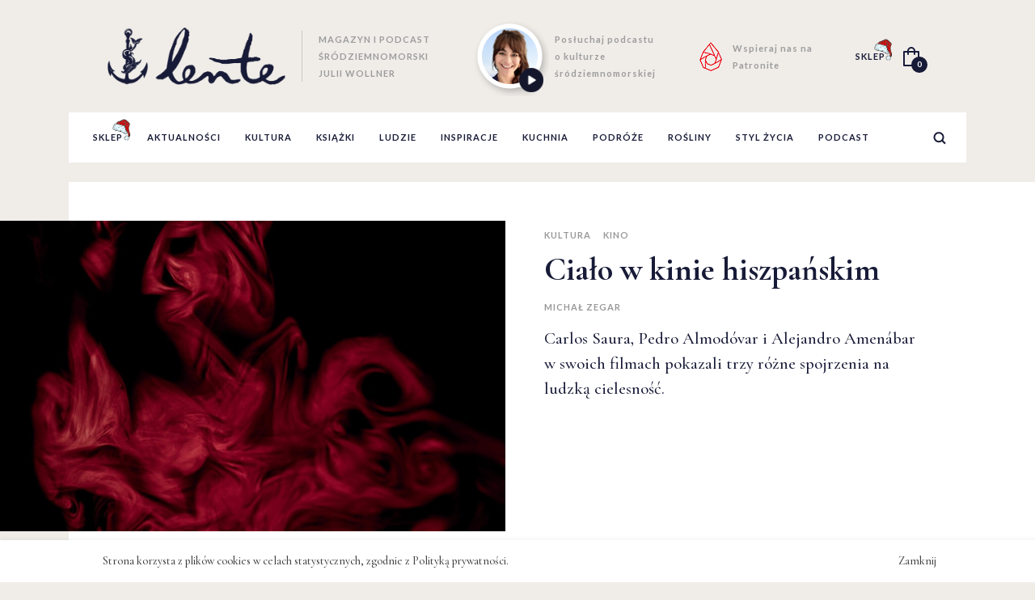

--- FILE ---
content_type: text/html; charset=UTF-8
request_url: https://lente-magazyn.com/cialo-w-kinie-hiszpanskim/
body_size: 19335
content:
<!doctype html>
<html lang="pl-PL" xmlns:og="http://ogp.me/ns#" xmlns:fb="http://ogp.me/ns/fb#">
<head>
    <!-- Google tag (gtag.js) -->
    <script async src="https://www.googletagmanager.com/gtag/js?id=G-C4YMM55R2Y"></script>
    <script>
    window.dataLayer = window.dataLayer || [];
    function gtag(){dataLayer.push(arguments);}
    gtag('js', new Date());

    gtag('config', 'G-C4YMM55R2Y');
    </script>

	<meta charset="UTF-8" />
	<title>Ciało w kinie hiszpańskim - Lente Magazyn śródziemnomorski</title>
	<meta name="description" content="Magazyn śródziemnomorski Julii Wollner" />
	<meta name="robots" content="all" />
	<meta name="viewport" content="width=device-width, initial-scale=1, maximum-scale=1">

    <link rel="preconnect" href="https://fonts.googleapis.com">
    <link rel="preconnect" href="https://fonts.gstatic.com" crossorigin>
    <link href="https://fonts.googleapis.com/css2?family=Cormorant+Garamond:ital,wght@0,400;0,500;0,700;1,400;1,500;1,700&family=Cormorant+Infant:ital,wght@0,400;0,500;0,700;1,400;1,500;1,700&family=Lato:ital,wght@0,300;0,400;0,700;1,300;1,400;1,700&display=swap" rel="stylesheet">

	<link rel="stylesheet" href="https://lente-magazyn.com/wp-content/themes/wizjo/style.css?1671518640">

	<style>
#wpadminbar #wp-admin-bar-wsm_free_top_button .ab-icon:before {
	content: "\f239";
	color: #FF9800;
	top: 3px;
}
</style><meta name='robots' content='index, follow, max-image-preview:large, max-snippet:-1, max-video-preview:-1' />

	<!-- This site is optimized with the Yoast SEO plugin v26.6 - https://yoast.com/wordpress/plugins/seo/ -->
	<title>Ciało w kinie hiszpańskim - Lente Magazyn śródziemnomorski</title>
	<link rel="canonical" href="https://lente-magazyn.com/cialo-w-kinie-hiszpanskim/" />
	<meta property="og:locale" content="pl_PL" />
	<meta property="og:type" content="article" />
	<meta property="og:title" content="Ciało w kinie hiszpańskim - Lente Magazyn śródziemnomorski" />
	<meta property="og:description" content="Carlos Saura, Pedro Almodóvar i Alejandro Amenábar w swoich filmach pokazali trzy różne spojrzenia na ludzką cielesność." />
	<meta property="og:url" content="https://lente-magazyn.com/cialo-w-kinie-hiszpanskim/" />
	<meta property="og:site_name" content="Lente Magazyn śródziemnomorski" />
	<meta property="article:published_time" content="2020-11-16T18:21:27+00:00" />
	<meta property="article:modified_time" content="2023-02-28T18:36:04+00:00" />
	<meta property="og:image" content="https://lente-magazyn.com/wp-content/uploads/2020/11/scott-major-V5eH8aol-pQ-unsplash.jpg" />
	<meta property="og:image:width" content="1440" />
	<meta property="og:image:height" content="947" />
	<meta property="og:image:type" content="image/jpeg" />
	<meta name="author" content="julia" />
	<meta name="twitter:card" content="summary_large_image" />
	<meta name="twitter:label1" content="Napisane przez" />
	<meta name="twitter:data1" content="julia" />
	<meta name="twitter:label2" content="Szacowany czas czytania" />
	<meta name="twitter:data2" content="2 minuty" />
	<script type="application/ld+json" class="yoast-schema-graph">{"@context":"https://schema.org","@graph":[{"@type":"Article","@id":"https://lente-magazyn.com/cialo-w-kinie-hiszpanskim/#article","isPartOf":{"@id":"https://lente-magazyn.com/cialo-w-kinie-hiszpanskim/"},"author":{"name":"julia","@id":"https://lente-magazyn.com/#/schema/person/2c226331c7257051ed17ddafb46a80d7"},"headline":"Ciało w kinie hiszpańskim","datePublished":"2020-11-16T18:21:27+00:00","dateModified":"2023-02-28T18:36:04+00:00","mainEntityOfPage":{"@id":"https://lente-magazyn.com/cialo-w-kinie-hiszpanskim/"},"wordCount":446,"publisher":{"@id":"https://lente-magazyn.com/#organization"},"image":{"@id":"https://lente-magazyn.com/cialo-w-kinie-hiszpanskim/#primaryimage"},"thumbnailUrl":"https://lente-magazyn.com/wp-content/uploads/2020/11/scott-major-V5eH8aol-pQ-unsplash.jpg","keywords":["ciało","Hiszpania","kino"],"articleSection":["kultura","kino"],"inLanguage":"pl-PL"},{"@type":"WebPage","@id":"https://lente-magazyn.com/cialo-w-kinie-hiszpanskim/","url":"https://lente-magazyn.com/cialo-w-kinie-hiszpanskim/","name":"Ciało w kinie hiszpańskim - Lente Magazyn śródziemnomorski","isPartOf":{"@id":"https://lente-magazyn.com/#website"},"primaryImageOfPage":{"@id":"https://lente-magazyn.com/cialo-w-kinie-hiszpanskim/#primaryimage"},"image":{"@id":"https://lente-magazyn.com/cialo-w-kinie-hiszpanskim/#primaryimage"},"thumbnailUrl":"https://lente-magazyn.com/wp-content/uploads/2020/11/scott-major-V5eH8aol-pQ-unsplash.jpg","datePublished":"2020-11-16T18:21:27+00:00","dateModified":"2023-02-28T18:36:04+00:00","breadcrumb":{"@id":"https://lente-magazyn.com/cialo-w-kinie-hiszpanskim/#breadcrumb"},"inLanguage":"pl-PL","potentialAction":[{"@type":"ReadAction","target":["https://lente-magazyn.com/cialo-w-kinie-hiszpanskim/"]}]},{"@type":"ImageObject","inLanguage":"pl-PL","@id":"https://lente-magazyn.com/cialo-w-kinie-hiszpanskim/#primaryimage","url":"https://lente-magazyn.com/wp-content/uploads/2020/11/scott-major-V5eH8aol-pQ-unsplash.jpg","contentUrl":"https://lente-magazyn.com/wp-content/uploads/2020/11/scott-major-V5eH8aol-pQ-unsplash.jpg","width":1440,"height":947},{"@type":"BreadcrumbList","@id":"https://lente-magazyn.com/cialo-w-kinie-hiszpanskim/#breadcrumb","itemListElement":[{"@type":"ListItem","position":1,"name":"Strona główna","item":"https://lente-magazyn.com/"},{"@type":"ListItem","position":2,"name":"Archiwum","item":"https://lente-magazyn.com/archiwum/"},{"@type":"ListItem","position":3,"name":"Ciało w kinie hiszpańskim"}]},{"@type":"WebSite","@id":"https://lente-magazyn.com/#website","url":"https://lente-magazyn.com/","name":"Lente Magazyn Śródziemnomorski Julii Wollner","description":"Magazyn śródziemnomorski Julii Wollner","publisher":{"@id":"https://lente-magazyn.com/#organization"},"potentialAction":[{"@type":"SearchAction","target":{"@type":"EntryPoint","urlTemplate":"https://lente-magazyn.com/?s={search_term_string}"},"query-input":{"@type":"PropertyValueSpecification","valueRequired":true,"valueName":"search_term_string"}}],"inLanguage":"pl-PL"},{"@type":"Organization","@id":"https://lente-magazyn.com/#organization","name":"Lente Magazyn","url":"https://lente-magazyn.com/","logo":{"@type":"ImageObject","inLanguage":"pl-PL","@id":"https://lente-magazyn.com/#/schema/logo/image/","url":"https://lente-magazyn.com/wp-content/uploads/2016/01/logo.png","contentUrl":"https://lente-magazyn.com/wp-content/uploads/2016/01/logo.png","width":233,"height":73,"caption":"Lente Magazyn"},"image":{"@id":"https://lente-magazyn.com/#/schema/logo/image/"}},{"@type":"Person","@id":"https://lente-magazyn.com/#/schema/person/2c226331c7257051ed17ddafb46a80d7","name":"julia","image":{"@type":"ImageObject","inLanguage":"pl-PL","@id":"https://lente-magazyn.com/#/schema/person/image/","url":"https://secure.gravatar.com/avatar/22cd5fa3b12f597ae31a47fb800aed5b2d7e7ed33691abab46edfa21192676a3?s=96&d=mm&r=g","contentUrl":"https://secure.gravatar.com/avatar/22cd5fa3b12f597ae31a47fb800aed5b2d7e7ed33691abab46edfa21192676a3?s=96&d=mm&r=g","caption":"julia"},"url":"https://lente-magazyn.com/author/julia/"}]}</script>
	<!-- / Yoast SEO plugin. -->


<script type='application/javascript'  id='pys-version-script'>console.log('PixelYourSite Free version 11.1.5.1');</script>
<link rel='dns-prefetch' href='//fonts.googleapis.com' />
<link rel='dns-prefetch' href='//www.googletagmanager.com' />
<link rel="alternate" type="application/rss+xml" title="Lente Magazyn śródziemnomorski &raquo; Kanał z wpisami" href="https://lente-magazyn.com/feed/" />
<link rel="alternate" title="oEmbed (JSON)" type="application/json+oembed" href="https://lente-magazyn.com/wp-json/oembed/1.0/embed?url=https%3A%2F%2Flente-magazyn.com%2Fcialo-w-kinie-hiszpanskim%2F" />
<link rel="alternate" title="oEmbed (XML)" type="text/xml+oembed" href="https://lente-magazyn.com/wp-json/oembed/1.0/embed?url=https%3A%2F%2Flente-magazyn.com%2Fcialo-w-kinie-hiszpanskim%2F&#038;format=xml" />
<meta property="og:url" content="https://lente-magazyn.com/cialo-w-kinie-hiszpanskim/"/>
    <style id='wp-img-auto-sizes-contain-inline-css'>
img:is([sizes=auto i],[sizes^="auto," i]){contain-intrinsic-size:3000px 1500px}
/*# sourceURL=wp-img-auto-sizes-contain-inline-css */
</style>
<link rel='stylesheet' id='sbi_styles-css' href='https://lente-magazyn.com/wp-content/plugins/instagram-feed/css/sbi-styles.min.css?ver=6.10.0' media='all' />
<style id='wp-emoji-styles-inline-css'>

	img.wp-smiley, img.emoji {
		display: inline !important;
		border: none !important;
		box-shadow: none !important;
		height: 1em !important;
		width: 1em !important;
		margin: 0 0.07em !important;
		vertical-align: -0.1em !important;
		background: none !important;
		padding: 0 !important;
	}
/*# sourceURL=wp-emoji-styles-inline-css */
</style>
<style id='wp-block-library-inline-css'>
:root{--wp-block-synced-color:#7a00df;--wp-block-synced-color--rgb:122,0,223;--wp-bound-block-color:var(--wp-block-synced-color);--wp-editor-canvas-background:#ddd;--wp-admin-theme-color:#007cba;--wp-admin-theme-color--rgb:0,124,186;--wp-admin-theme-color-darker-10:#006ba1;--wp-admin-theme-color-darker-10--rgb:0,107,160.5;--wp-admin-theme-color-darker-20:#005a87;--wp-admin-theme-color-darker-20--rgb:0,90,135;--wp-admin-border-width-focus:2px}@media (min-resolution:192dpi){:root{--wp-admin-border-width-focus:1.5px}}.wp-element-button{cursor:pointer}:root .has-very-light-gray-background-color{background-color:#eee}:root .has-very-dark-gray-background-color{background-color:#313131}:root .has-very-light-gray-color{color:#eee}:root .has-very-dark-gray-color{color:#313131}:root .has-vivid-green-cyan-to-vivid-cyan-blue-gradient-background{background:linear-gradient(135deg,#00d084,#0693e3)}:root .has-purple-crush-gradient-background{background:linear-gradient(135deg,#34e2e4,#4721fb 50%,#ab1dfe)}:root .has-hazy-dawn-gradient-background{background:linear-gradient(135deg,#faaca8,#dad0ec)}:root .has-subdued-olive-gradient-background{background:linear-gradient(135deg,#fafae1,#67a671)}:root .has-atomic-cream-gradient-background{background:linear-gradient(135deg,#fdd79a,#004a59)}:root .has-nightshade-gradient-background{background:linear-gradient(135deg,#330968,#31cdcf)}:root .has-midnight-gradient-background{background:linear-gradient(135deg,#020381,#2874fc)}:root{--wp--preset--font-size--normal:16px;--wp--preset--font-size--huge:42px}.has-regular-font-size{font-size:1em}.has-larger-font-size{font-size:2.625em}.has-normal-font-size{font-size:var(--wp--preset--font-size--normal)}.has-huge-font-size{font-size:var(--wp--preset--font-size--huge)}.has-text-align-center{text-align:center}.has-text-align-left{text-align:left}.has-text-align-right{text-align:right}.has-fit-text{white-space:nowrap!important}#end-resizable-editor-section{display:none}.aligncenter{clear:both}.items-justified-left{justify-content:flex-start}.items-justified-center{justify-content:center}.items-justified-right{justify-content:flex-end}.items-justified-space-between{justify-content:space-between}.screen-reader-text{border:0;clip-path:inset(50%);height:1px;margin:-1px;overflow:hidden;padding:0;position:absolute;width:1px;word-wrap:normal!important}.screen-reader-text:focus{background-color:#ddd;clip-path:none;color:#444;display:block;font-size:1em;height:auto;left:5px;line-height:normal;padding:15px 23px 14px;text-decoration:none;top:5px;width:auto;z-index:100000}html :where(.has-border-color){border-style:solid}html :where([style*=border-top-color]){border-top-style:solid}html :where([style*=border-right-color]){border-right-style:solid}html :where([style*=border-bottom-color]){border-bottom-style:solid}html :where([style*=border-left-color]){border-left-style:solid}html :where([style*=border-width]){border-style:solid}html :where([style*=border-top-width]){border-top-style:solid}html :where([style*=border-right-width]){border-right-style:solid}html :where([style*=border-bottom-width]){border-bottom-style:solid}html :where([style*=border-left-width]){border-left-style:solid}html :where(img[class*=wp-image-]){height:auto;max-width:100%}:where(figure){margin:0 0 1em}html :where(.is-position-sticky){--wp-admin--admin-bar--position-offset:var(--wp-admin--admin-bar--height,0px)}@media screen and (max-width:600px){html :where(.is-position-sticky){--wp-admin--admin-bar--position-offset:0px}}

/*# sourceURL=wp-block-library-inline-css */
</style><style id='global-styles-inline-css'>
:root{--wp--preset--aspect-ratio--square: 1;--wp--preset--aspect-ratio--4-3: 4/3;--wp--preset--aspect-ratio--3-4: 3/4;--wp--preset--aspect-ratio--3-2: 3/2;--wp--preset--aspect-ratio--2-3: 2/3;--wp--preset--aspect-ratio--16-9: 16/9;--wp--preset--aspect-ratio--9-16: 9/16;--wp--preset--color--black: #000000;--wp--preset--color--cyan-bluish-gray: #abb8c3;--wp--preset--color--white: #ffffff;--wp--preset--color--pale-pink: #f78da7;--wp--preset--color--vivid-red: #cf2e2e;--wp--preset--color--luminous-vivid-orange: #ff6900;--wp--preset--color--luminous-vivid-amber: #fcb900;--wp--preset--color--light-green-cyan: #7bdcb5;--wp--preset--color--vivid-green-cyan: #00d084;--wp--preset--color--pale-cyan-blue: #8ed1fc;--wp--preset--color--vivid-cyan-blue: #0693e3;--wp--preset--color--vivid-purple: #9b51e0;--wp--preset--gradient--vivid-cyan-blue-to-vivid-purple: linear-gradient(135deg,rgb(6,147,227) 0%,rgb(155,81,224) 100%);--wp--preset--gradient--light-green-cyan-to-vivid-green-cyan: linear-gradient(135deg,rgb(122,220,180) 0%,rgb(0,208,130) 100%);--wp--preset--gradient--luminous-vivid-amber-to-luminous-vivid-orange: linear-gradient(135deg,rgb(252,185,0) 0%,rgb(255,105,0) 100%);--wp--preset--gradient--luminous-vivid-orange-to-vivid-red: linear-gradient(135deg,rgb(255,105,0) 0%,rgb(207,46,46) 100%);--wp--preset--gradient--very-light-gray-to-cyan-bluish-gray: linear-gradient(135deg,rgb(238,238,238) 0%,rgb(169,184,195) 100%);--wp--preset--gradient--cool-to-warm-spectrum: linear-gradient(135deg,rgb(74,234,220) 0%,rgb(151,120,209) 20%,rgb(207,42,186) 40%,rgb(238,44,130) 60%,rgb(251,105,98) 80%,rgb(254,248,76) 100%);--wp--preset--gradient--blush-light-purple: linear-gradient(135deg,rgb(255,206,236) 0%,rgb(152,150,240) 100%);--wp--preset--gradient--blush-bordeaux: linear-gradient(135deg,rgb(254,205,165) 0%,rgb(254,45,45) 50%,rgb(107,0,62) 100%);--wp--preset--gradient--luminous-dusk: linear-gradient(135deg,rgb(255,203,112) 0%,rgb(199,81,192) 50%,rgb(65,88,208) 100%);--wp--preset--gradient--pale-ocean: linear-gradient(135deg,rgb(255,245,203) 0%,rgb(182,227,212) 50%,rgb(51,167,181) 100%);--wp--preset--gradient--electric-grass: linear-gradient(135deg,rgb(202,248,128) 0%,rgb(113,206,126) 100%);--wp--preset--gradient--midnight: linear-gradient(135deg,rgb(2,3,129) 0%,rgb(40,116,252) 100%);--wp--preset--font-size--small: 14px;--wp--preset--font-size--medium: 23px;--wp--preset--font-size--large: 26px;--wp--preset--font-size--x-large: 42px;--wp--preset--font-size--normal: 16px;--wp--preset--font-size--huge: 37px;--wp--preset--spacing--20: 0.44rem;--wp--preset--spacing--30: 0.67rem;--wp--preset--spacing--40: 1rem;--wp--preset--spacing--50: 1.5rem;--wp--preset--spacing--60: 2.25rem;--wp--preset--spacing--70: 3.38rem;--wp--preset--spacing--80: 5.06rem;--wp--preset--shadow--natural: 6px 6px 9px rgba(0, 0, 0, 0.2);--wp--preset--shadow--deep: 12px 12px 50px rgba(0, 0, 0, 0.4);--wp--preset--shadow--sharp: 6px 6px 0px rgba(0, 0, 0, 0.2);--wp--preset--shadow--outlined: 6px 6px 0px -3px rgb(255, 255, 255), 6px 6px rgb(0, 0, 0);--wp--preset--shadow--crisp: 6px 6px 0px rgb(0, 0, 0);}:where(.is-layout-flex){gap: 0.5em;}:where(.is-layout-grid){gap: 0.5em;}body .is-layout-flex{display: flex;}.is-layout-flex{flex-wrap: wrap;align-items: center;}.is-layout-flex > :is(*, div){margin: 0;}body .is-layout-grid{display: grid;}.is-layout-grid > :is(*, div){margin: 0;}:where(.wp-block-columns.is-layout-flex){gap: 2em;}:where(.wp-block-columns.is-layout-grid){gap: 2em;}:where(.wp-block-post-template.is-layout-flex){gap: 1.25em;}:where(.wp-block-post-template.is-layout-grid){gap: 1.25em;}.has-black-color{color: var(--wp--preset--color--black) !important;}.has-cyan-bluish-gray-color{color: var(--wp--preset--color--cyan-bluish-gray) !important;}.has-white-color{color: var(--wp--preset--color--white) !important;}.has-pale-pink-color{color: var(--wp--preset--color--pale-pink) !important;}.has-vivid-red-color{color: var(--wp--preset--color--vivid-red) !important;}.has-luminous-vivid-orange-color{color: var(--wp--preset--color--luminous-vivid-orange) !important;}.has-luminous-vivid-amber-color{color: var(--wp--preset--color--luminous-vivid-amber) !important;}.has-light-green-cyan-color{color: var(--wp--preset--color--light-green-cyan) !important;}.has-vivid-green-cyan-color{color: var(--wp--preset--color--vivid-green-cyan) !important;}.has-pale-cyan-blue-color{color: var(--wp--preset--color--pale-cyan-blue) !important;}.has-vivid-cyan-blue-color{color: var(--wp--preset--color--vivid-cyan-blue) !important;}.has-vivid-purple-color{color: var(--wp--preset--color--vivid-purple) !important;}.has-black-background-color{background-color: var(--wp--preset--color--black) !important;}.has-cyan-bluish-gray-background-color{background-color: var(--wp--preset--color--cyan-bluish-gray) !important;}.has-white-background-color{background-color: var(--wp--preset--color--white) !important;}.has-pale-pink-background-color{background-color: var(--wp--preset--color--pale-pink) !important;}.has-vivid-red-background-color{background-color: var(--wp--preset--color--vivid-red) !important;}.has-luminous-vivid-orange-background-color{background-color: var(--wp--preset--color--luminous-vivid-orange) !important;}.has-luminous-vivid-amber-background-color{background-color: var(--wp--preset--color--luminous-vivid-amber) !important;}.has-light-green-cyan-background-color{background-color: var(--wp--preset--color--light-green-cyan) !important;}.has-vivid-green-cyan-background-color{background-color: var(--wp--preset--color--vivid-green-cyan) !important;}.has-pale-cyan-blue-background-color{background-color: var(--wp--preset--color--pale-cyan-blue) !important;}.has-vivid-cyan-blue-background-color{background-color: var(--wp--preset--color--vivid-cyan-blue) !important;}.has-vivid-purple-background-color{background-color: var(--wp--preset--color--vivid-purple) !important;}.has-black-border-color{border-color: var(--wp--preset--color--black) !important;}.has-cyan-bluish-gray-border-color{border-color: var(--wp--preset--color--cyan-bluish-gray) !important;}.has-white-border-color{border-color: var(--wp--preset--color--white) !important;}.has-pale-pink-border-color{border-color: var(--wp--preset--color--pale-pink) !important;}.has-vivid-red-border-color{border-color: var(--wp--preset--color--vivid-red) !important;}.has-luminous-vivid-orange-border-color{border-color: var(--wp--preset--color--luminous-vivid-orange) !important;}.has-luminous-vivid-amber-border-color{border-color: var(--wp--preset--color--luminous-vivid-amber) !important;}.has-light-green-cyan-border-color{border-color: var(--wp--preset--color--light-green-cyan) !important;}.has-vivid-green-cyan-border-color{border-color: var(--wp--preset--color--vivid-green-cyan) !important;}.has-pale-cyan-blue-border-color{border-color: var(--wp--preset--color--pale-cyan-blue) !important;}.has-vivid-cyan-blue-border-color{border-color: var(--wp--preset--color--vivid-cyan-blue) !important;}.has-vivid-purple-border-color{border-color: var(--wp--preset--color--vivid-purple) !important;}.has-vivid-cyan-blue-to-vivid-purple-gradient-background{background: var(--wp--preset--gradient--vivid-cyan-blue-to-vivid-purple) !important;}.has-light-green-cyan-to-vivid-green-cyan-gradient-background{background: var(--wp--preset--gradient--light-green-cyan-to-vivid-green-cyan) !important;}.has-luminous-vivid-amber-to-luminous-vivid-orange-gradient-background{background: var(--wp--preset--gradient--luminous-vivid-amber-to-luminous-vivid-orange) !important;}.has-luminous-vivid-orange-to-vivid-red-gradient-background{background: var(--wp--preset--gradient--luminous-vivid-orange-to-vivid-red) !important;}.has-very-light-gray-to-cyan-bluish-gray-gradient-background{background: var(--wp--preset--gradient--very-light-gray-to-cyan-bluish-gray) !important;}.has-cool-to-warm-spectrum-gradient-background{background: var(--wp--preset--gradient--cool-to-warm-spectrum) !important;}.has-blush-light-purple-gradient-background{background: var(--wp--preset--gradient--blush-light-purple) !important;}.has-blush-bordeaux-gradient-background{background: var(--wp--preset--gradient--blush-bordeaux) !important;}.has-luminous-dusk-gradient-background{background: var(--wp--preset--gradient--luminous-dusk) !important;}.has-pale-ocean-gradient-background{background: var(--wp--preset--gradient--pale-ocean) !important;}.has-electric-grass-gradient-background{background: var(--wp--preset--gradient--electric-grass) !important;}.has-midnight-gradient-background{background: var(--wp--preset--gradient--midnight) !important;}.has-small-font-size{font-size: var(--wp--preset--font-size--small) !important;}.has-medium-font-size{font-size: var(--wp--preset--font-size--medium) !important;}.has-large-font-size{font-size: var(--wp--preset--font-size--large) !important;}.has-x-large-font-size{font-size: var(--wp--preset--font-size--x-large) !important;}
/*# sourceURL=global-styles-inline-css */
</style>

<style id='classic-theme-styles-inline-css'>
/*! This file is auto-generated */
.wp-block-button__link{color:#fff;background-color:#32373c;border-radius:9999px;box-shadow:none;text-decoration:none;padding:calc(.667em + 2px) calc(1.333em + 2px);font-size:1.125em}.wp-block-file__button{background:#32373c;color:#fff;text-decoration:none}
/*# sourceURL=/wp-includes/css/classic-themes.min.css */
</style>
<link rel='stylesheet' id='pwgc-wc-blocks-style-css' href='https://lente-magazyn.com/wp-content/plugins/pw-woocommerce-gift-cards/assets/css/blocks.css?ver=2.26' media='all' />
<link rel='stylesheet' id='storefront-gutenberg-blocks-css' href='https://lente-magazyn.com/wp-content/themes/wizjo/assets/css/base/gutenberg-blocks.css?ver=f2d347a1708229196d41568806ff56e4' media='all' />
<style id='storefront-gutenberg-blocks-inline-css'>

				.wp-block-button__link:not(.has-text-color) {
					color: #333333;
				}

				.wp-block-button__link:not(.has-text-color):hover,
				.wp-block-button__link:not(.has-text-color):focus,
				.wp-block-button__link:not(.has-text-color):active {
					color: #333333;
				}

				.wp-block-button__link:not(.has-background) {
					background-color: #eeeeee;
				}

				.wp-block-button__link:not(.has-background):hover,
				.wp-block-button__link:not(.has-background):focus,
				.wp-block-button__link:not(.has-background):active {
					border-color: #d5d5d5;
					background-color: #d5d5d5;
				}

				.wc-block-grid__products .wc-block-grid__product .wp-block-button__link {
					background-color: #eeeeee;
					border-color: #eeeeee;
					color: #333333;
				}

				.wp-block-quote footer,
				.wp-block-quote cite,
				.wp-block-quote__citation {
					color: #6d6d6d;
				}

				.wp-block-pullquote cite,
				.wp-block-pullquote footer,
				.wp-block-pullquote__citation {
					color: #6d6d6d;
				}

				.wp-block-image figcaption {
					color: #6d6d6d;
				}

				.wp-block-separator.is-style-dots::before {
					color: #333333;
				}

				.wp-block-file a.wp-block-file__button {
					color: #333333;
					background-color: #eeeeee;
					border-color: #eeeeee;
				}

				.wp-block-file a.wp-block-file__button:hover,
				.wp-block-file a.wp-block-file__button:focus,
				.wp-block-file a.wp-block-file__button:active {
					color: #333333;
					background-color: #d5d5d5;
				}

				.wp-block-code,
				.wp-block-preformatted pre {
					color: #6d6d6d;
				}

				.wp-block-table:not( .has-background ):not( .is-style-stripes ) tbody tr:nth-child(2n) td {
					background-color: #fdfdfd;
				}

				.wp-block-cover .wp-block-cover__inner-container h1:not(.has-text-color),
				.wp-block-cover .wp-block-cover__inner-container h2:not(.has-text-color),
				.wp-block-cover .wp-block-cover__inner-container h3:not(.has-text-color),
				.wp-block-cover .wp-block-cover__inner-container h4:not(.has-text-color),
				.wp-block-cover .wp-block-cover__inner-container h5:not(.has-text-color),
				.wp-block-cover .wp-block-cover__inner-container h6:not(.has-text-color) {
					color: #000000;
				}

				.wc-block-components-price-slider__range-input-progress,
				.rtl .wc-block-components-price-slider__range-input-progress {
					--range-color: #7f54b3;
				}

				/* Target only IE11 */
				@media all and (-ms-high-contrast: none), (-ms-high-contrast: active) {
					.wc-block-components-price-slider__range-input-progress {
						background: #7f54b3;
					}
				}

				.wc-block-components-button:not(.is-link) {
					background-color: #333333;
					color: #ffffff;
				}

				.wc-block-components-button:not(.is-link):hover,
				.wc-block-components-button:not(.is-link):focus,
				.wc-block-components-button:not(.is-link):active {
					background-color: #1a1a1a;
					color: #ffffff;
				}

				.wc-block-components-button:not(.is-link):disabled {
					background-color: #333333;
					color: #ffffff;
				}

				.wc-block-cart__submit-container {
					background-color: #ffffff;
				}

				.wc-block-cart__submit-container::before {
					color: rgba(220,220,220,0.5);
				}

				.wc-block-components-order-summary-item__quantity {
					background-color: #ffffff;
					border-color: #6d6d6d;
					box-shadow: 0 0 0 2px #ffffff;
					color: #6d6d6d;
				}
			
/*# sourceURL=storefront-gutenberg-blocks-inline-css */
</style>
<link rel='stylesheet' id='taxonomy-image-plugin-public-css' href='https://lente-magazyn.com/wp-content/plugins/taxonomy-images/css/style.css?ver=0.9.6' media='screen' />
<style id='woocommerce-inline-inline-css'>
.woocommerce form .form-row .required { visibility: visible; }
/*# sourceURL=woocommerce-inline-inline-css */
</style>
<link rel='stylesheet' id='wsm-style-css' href='https://lente-magazyn.com/wp-content/plugins/wp-stats-manager/css/style.css?ver=1.2' media='all' />
<link rel='stylesheet' id='storefront-style-css' href='https://lente-magazyn.com/wp-content/themes/wizjo/style.css?ver=f2d347a1708229196d41568806ff56e4' media='all' />
<style id='storefront-style-inline-css'>

			.main-navigation ul li a,
			.site-title a,
			ul.menu li a,
			.site-branding h1 a,
			button.menu-toggle,
			button.menu-toggle:hover,
			.handheld-navigation .dropdown-toggle {
				color: #333333;
			}

			button.menu-toggle,
			button.menu-toggle:hover {
				border-color: #333333;
			}

			.main-navigation ul li a:hover,
			.main-navigation ul li:hover > a,
			.site-title a:hover,
			.site-header ul.menu li.current-menu-item > a {
				color: #747474;
			}

			table:not( .has-background ) th {
				background-color: #f8f8f8;
			}

			table:not( .has-background ) tbody td {
				background-color: #fdfdfd;
			}

			table:not( .has-background ) tbody tr:nth-child(2n) td,
			fieldset,
			fieldset legend {
				background-color: #fbfbfb;
			}

			.site-header,
			.secondary-navigation ul ul,
			.main-navigation ul.menu > li.menu-item-has-children:after,
			.secondary-navigation ul.menu ul,
			.storefront-handheld-footer-bar,
			.storefront-handheld-footer-bar ul li > a,
			.storefront-handheld-footer-bar ul li.search .site-search,
			button.menu-toggle,
			button.menu-toggle:hover {
				background-color: #ffffff;
			}

			p.site-description,
			.site-header,
			.storefront-handheld-footer-bar {
				color: #404040;
			}

			button.menu-toggle:after,
			button.menu-toggle:before,
			button.menu-toggle span:before {
				background-color: #333333;
			}

			h1, h2, h3, h4, h5, h6, .wc-block-grid__product-title {
				color: #333333;
			}

			.widget h1 {
				border-bottom-color: #333333;
			}

			body,
			.secondary-navigation a {
				color: #6d6d6d;
			}

			.widget-area .widget a,
			.hentry .entry-header .posted-on a,
			.hentry .entry-header .post-author a,
			.hentry .entry-header .post-comments a,
			.hentry .entry-header .byline a {
				color: #727272;
			}

			a {
				color: #7f54b3;
			}

			a:focus,
			button:focus,
			.button.alt:focus,
			input:focus,
			textarea:focus,
			input[type="button"]:focus,
			input[type="reset"]:focus,
			input[type="submit"]:focus,
			input[type="email"]:focus,
			input[type="tel"]:focus,
			input[type="url"]:focus,
			input[type="password"]:focus,
			input[type="search"]:focus {
				outline-color: #7f54b3;
			}

			button, input[type="button"], input[type="reset"], input[type="submit"], .button, .widget a.button {
				background-color: #eeeeee;
				border-color: #eeeeee;
				color: #333333;
			}

			button:hover, input[type="button"]:hover, input[type="reset"]:hover, input[type="submit"]:hover, .button:hover, .widget a.button:hover {
				background-color: #d5d5d5;
				border-color: #d5d5d5;
				color: #333333;
			}

			button.alt, input[type="button"].alt, input[type="reset"].alt, input[type="submit"].alt, .button.alt, .widget-area .widget a.button.alt {
				background-color: #333333;
				border-color: #333333;
				color: #ffffff;
			}

			button.alt:hover, input[type="button"].alt:hover, input[type="reset"].alt:hover, input[type="submit"].alt:hover, .button.alt:hover, .widget-area .widget a.button.alt:hover {
				background-color: #1a1a1a;
				border-color: #1a1a1a;
				color: #ffffff;
			}

			.pagination .page-numbers li .page-numbers.current {
				background-color: #e6e6e6;
				color: #636363;
			}

			#comments .comment-list .comment-content .comment-text {
				background-color: #f8f8f8;
			}

			.site-footer {
				background-color: #f0f0f0;
				color: #6d6d6d;
			}

			.site-footer a:not(.button):not(.components-button) {
				color: #333333;
			}

			.site-footer .storefront-handheld-footer-bar a:not(.button):not(.components-button) {
				color: #333333;
			}

			.site-footer h1, .site-footer h2, .site-footer h3, .site-footer h4, .site-footer h5, .site-footer h6, .site-footer .widget .widget-title, .site-footer .widget .widgettitle {
				color: #333333;
			}

			.page-template-template-homepage.has-post-thumbnail .type-page.has-post-thumbnail .entry-title {
				color: #000000;
			}

			.page-template-template-homepage.has-post-thumbnail .type-page.has-post-thumbnail .entry-content {
				color: #000000;
			}

			@media screen and ( min-width: 768px ) {
				.secondary-navigation ul.menu a:hover {
					color: #595959;
				}

				.secondary-navigation ul.menu a {
					color: #404040;
				}

				.main-navigation ul.menu ul.sub-menu,
				.main-navigation ul.nav-menu ul.children {
					background-color: #f0f0f0;
				}

				.site-header {
					border-bottom-color: #f0f0f0;
				}
			}
/*# sourceURL=storefront-style-inline-css */
</style>
<link rel='stylesheet' id='storefront-icons-css' href='https://lente-magazyn.com/wp-content/themes/wizjo/assets/css/base/icons.css?ver=f2d347a1708229196d41568806ff56e4' media='all' />
<link rel='stylesheet' id='storefront-fonts-css' href='https://fonts.googleapis.com/css?family=Source+Sans+Pro%3A400%2C300%2C300italic%2C400italic%2C600%2C700%2C900&#038;subset=latin%2Clatin-ext&#038;ver=6.9' media='all' />
<link rel='stylesheet' id='storefront-woocommerce-style-css' href='https://lente-magazyn.com/wp-content/themes/wizjo/assets/css/woocommerce/woocommerce.css?ver=f2d347a1708229196d41568806ff56e4' media='all' />
<style id='storefront-woocommerce-style-inline-css'>
@font-face {
				font-family: star;
				src: url(https://lente-magazyn.com/wp-content/plugins/woocommerce/assets/fonts/star.eot);
				src:
					url(https://lente-magazyn.com/wp-content/plugins/woocommerce/assets/fonts/star.eot?#iefix) format("embedded-opentype"),
					url(https://lente-magazyn.com/wp-content/plugins/woocommerce/assets/fonts/star.woff) format("woff"),
					url(https://lente-magazyn.com/wp-content/plugins/woocommerce/assets/fonts/star.ttf) format("truetype"),
					url(https://lente-magazyn.com/wp-content/plugins/woocommerce/assets/fonts/star.svg#star) format("svg");
				font-weight: 400;
				font-style: normal;
			}
			@font-face {
				font-family: WooCommerce;
				src: url(https://lente-magazyn.com/wp-content/plugins/woocommerce/assets/fonts/WooCommerce.eot);
				src:
					url(https://lente-magazyn.com/wp-content/plugins/woocommerce/assets/fonts/WooCommerce.eot?#iefix) format("embedded-opentype"),
					url(https://lente-magazyn.com/wp-content/plugins/woocommerce/assets/fonts/WooCommerce.woff) format("woff"),
					url(https://lente-magazyn.com/wp-content/plugins/woocommerce/assets/fonts/WooCommerce.ttf) format("truetype"),
					url(https://lente-magazyn.com/wp-content/plugins/woocommerce/assets/fonts/WooCommerce.svg#WooCommerce) format("svg");
				font-weight: 400;
				font-style: normal;
			}

			a.cart-contents,
			.site-header-cart .widget_shopping_cart a {
				color: #333333;
			}

			a.cart-contents:hover,
			.site-header-cart .widget_shopping_cart a:hover,
			.site-header-cart:hover > li > a {
				color: #747474;
			}

			table.cart td.product-remove,
			table.cart td.actions {
				border-top-color: #ffffff;
			}

			.storefront-handheld-footer-bar ul li.cart .count {
				background-color: #333333;
				color: #ffffff;
				border-color: #ffffff;
			}

			.woocommerce-tabs ul.tabs li.active a,
			ul.products li.product .price,
			.onsale,
			.wc-block-grid__product-onsale,
			.widget_search form:before,
			.widget_product_search form:before {
				color: #6d6d6d;
			}

			.woocommerce-breadcrumb a,
			a.woocommerce-review-link,
			.product_meta a {
				color: #727272;
			}

			.wc-block-grid__product-onsale,
			.onsale {
				border-color: #6d6d6d;
			}

			.star-rating span:before,
			.quantity .plus, .quantity .minus,
			p.stars a:hover:after,
			p.stars a:after,
			.star-rating span:before,
			#payment .payment_methods li input[type=radio]:first-child:checked+label:before {
				color: #7f54b3;
			}

			.widget_price_filter .ui-slider .ui-slider-range,
			.widget_price_filter .ui-slider .ui-slider-handle {
				background-color: #7f54b3;
			}

			.order_details {
				background-color: #f8f8f8;
			}

			.order_details > li {
				border-bottom: 1px dotted #e3e3e3;
			}

			.order_details:before,
			.order_details:after {
				background: -webkit-linear-gradient(transparent 0,transparent 0),-webkit-linear-gradient(135deg,#f8f8f8 33.33%,transparent 33.33%),-webkit-linear-gradient(45deg,#f8f8f8 33.33%,transparent 33.33%)
			}

			#order_review {
				background-color: #ffffff;
			}

			#payment .payment_methods > li .payment_box,
			#payment .place-order {
				background-color: #fafafa;
			}

			#payment .payment_methods > li:not(.woocommerce-notice) {
				background-color: #f5f5f5;
			}

			#payment .payment_methods > li:not(.woocommerce-notice):hover {
				background-color: #f0f0f0;
			}

			.woocommerce-pagination .page-numbers li .page-numbers.current {
				background-color: #e6e6e6;
				color: #636363;
			}

			.wc-block-grid__product-onsale,
			.onsale,
			.woocommerce-pagination .page-numbers li .page-numbers:not(.current) {
				color: #6d6d6d;
			}

			p.stars a:before,
			p.stars a:hover~a:before,
			p.stars.selected a.active~a:before {
				color: #6d6d6d;
			}

			p.stars.selected a.active:before,
			p.stars:hover a:before,
			p.stars.selected a:not(.active):before,
			p.stars.selected a.active:before {
				color: #7f54b3;
			}

			.single-product div.product .woocommerce-product-gallery .woocommerce-product-gallery__trigger {
				background-color: #eeeeee;
				color: #333333;
			}

			.single-product div.product .woocommerce-product-gallery .woocommerce-product-gallery__trigger:hover {
				background-color: #d5d5d5;
				border-color: #d5d5d5;
				color: #333333;
			}

			.button.added_to_cart:focus,
			.button.wc-forward:focus {
				outline-color: #7f54b3;
			}

			.added_to_cart,
			.site-header-cart .widget_shopping_cart a.button,
			.wc-block-grid__products .wc-block-grid__product .wp-block-button__link {
				background-color: #eeeeee;
				border-color: #eeeeee;
				color: #333333;
			}

			.added_to_cart:hover,
			.site-header-cart .widget_shopping_cart a.button:hover,
			.wc-block-grid__products .wc-block-grid__product .wp-block-button__link:hover {
				background-color: #d5d5d5;
				border-color: #d5d5d5;
				color: #333333;
			}

			.added_to_cart.alt, .added_to_cart, .widget a.button.checkout {
				background-color: #333333;
				border-color: #333333;
				color: #ffffff;
			}

			.added_to_cart.alt:hover, .added_to_cart:hover, .widget a.button.checkout:hover {
				background-color: #1a1a1a;
				border-color: #1a1a1a;
				color: #ffffff;
			}

			.button.loading {
				color: #eeeeee;
			}

			.button.loading:hover {
				background-color: #eeeeee;
			}

			.button.loading:after {
				color: #333333;
			}

			@media screen and ( min-width: 768px ) {
				.site-header-cart .widget_shopping_cart,
				.site-header .product_list_widget li .quantity {
					color: #404040;
				}

				.site-header-cart .widget_shopping_cart .buttons,
				.site-header-cart .widget_shopping_cart .total {
					background-color: #f5f5f5;
				}

				.site-header-cart .widget_shopping_cart {
					background-color: #f0f0f0;
				}
			}
				.storefront-product-pagination a {
					color: #6d6d6d;
					background-color: #ffffff;
				}
				.storefront-sticky-add-to-cart {
					color: #6d6d6d;
					background-color: #ffffff;
				}

				.storefront-sticky-add-to-cart a:not(.button) {
					color: #333333;
				}
/*# sourceURL=storefront-woocommerce-style-inline-css */
</style>
<script src="https://lente-magazyn.com/wp-includes/js/jquery/jquery.min.js?ver=3.7.1" id="jquery-core-js"></script>
<script src="https://lente-magazyn.com/wp-includes/js/jquery/jquery-migrate.min.js?ver=3.4.1" id="jquery-migrate-js"></script>
<script src="https://lente-magazyn.com/wp-content/plugins/pixelyoursite/dist/scripts/jquery.bind-first-0.2.3.min.js?ver=0.2.3" id="jquery-bind-first-js"></script>
<script src="https://lente-magazyn.com/wp-content/plugins/pixelyoursite/dist/scripts/js.cookie-2.1.3.min.js?ver=2.1.3" id="js-cookie-pys-js"></script>
<script src="https://lente-magazyn.com/wp-content/plugins/pixelyoursite/dist/scripts/tld.min.js?ver=2.3.1" id="js-tld-js"></script>
<script id="pys-js-extra">
var pysOptions = {"staticEvents":{"facebook":{"init_event":[{"delay":0,"type":"static","ajaxFire":false,"name":"PageView","pixelIds":["540721166128755"],"eventID":"65ea7289-b2ab-4572-b9c1-4b4f5bb6ef19","params":{"post_category":"kultura, kino","page_title":"Cia\u0142o w kinie hiszpa\u0144skim","post_type":"post","post_id":18133,"plugin":"PixelYourSite","user_role":"guest","event_url":"lente-magazyn.com/cialo-w-kinie-hiszpanskim/"},"e_id":"init_event","ids":[],"hasTimeWindow":false,"timeWindow":0,"woo_order":"","edd_order":""}]}},"dynamicEvents":{"woo_add_to_cart_on_button_click":{"facebook":{"delay":0,"type":"dyn","name":"AddToCart","pixelIds":["540721166128755"],"eventID":"fd137945-09d8-4a53-8c38-5c3cfbaed54d","params":{"page_title":"Cia\u0142o w kinie hiszpa\u0144skim","post_type":"post","post_id":18133,"plugin":"PixelYourSite","user_role":"guest","event_url":"lente-magazyn.com/cialo-w-kinie-hiszpanskim/"},"e_id":"woo_add_to_cart_on_button_click","ids":[],"hasTimeWindow":false,"timeWindow":0,"woo_order":"","edd_order":""}}},"triggerEvents":[],"triggerEventTypes":[],"facebook":{"pixelIds":["540721166128755"],"advancedMatching":[],"advancedMatchingEnabled":false,"removeMetadata":false,"wooVariableAsSimple":false,"serverApiEnabled":false,"wooCRSendFromServer":false,"send_external_id":null,"enabled_medical":false,"do_not_track_medical_param":["event_url","post_title","page_title","landing_page","content_name","categories","category_name","tags"],"meta_ldu":false},"debug":"","siteUrl":"https://lente-magazyn.com","ajaxUrl":"https://lente-magazyn.com/wp-admin/admin-ajax.php","ajax_event":"e91fa09b37","enable_remove_download_url_param":"1","cookie_duration":"7","last_visit_duration":"60","enable_success_send_form":"","ajaxForServerEvent":"1","ajaxForServerStaticEvent":"1","useSendBeacon":"1","send_external_id":"1","external_id_expire":"180","track_cookie_for_subdomains":"1","google_consent_mode":"1","gdpr":{"ajax_enabled":false,"all_disabled_by_api":false,"facebook_disabled_by_api":false,"analytics_disabled_by_api":false,"google_ads_disabled_by_api":false,"pinterest_disabled_by_api":false,"bing_disabled_by_api":false,"reddit_disabled_by_api":false,"externalID_disabled_by_api":false,"facebook_prior_consent_enabled":false,"analytics_prior_consent_enabled":true,"google_ads_prior_consent_enabled":null,"pinterest_prior_consent_enabled":true,"bing_prior_consent_enabled":true,"cookiebot_integration_enabled":false,"cookiebot_facebook_consent_category":"marketing","cookiebot_analytics_consent_category":"statistics","cookiebot_tiktok_consent_category":"marketing","cookiebot_google_ads_consent_category":"marketing","cookiebot_pinterest_consent_category":"marketing","cookiebot_bing_consent_category":"marketing","consent_magic_integration_enabled":false,"real_cookie_banner_integration_enabled":false,"cookie_notice_integration_enabled":false,"cookie_law_info_integration_enabled":false,"analytics_storage":{"enabled":true,"value":"granted","filter":false},"ad_storage":{"enabled":true,"value":"granted","filter":false},"ad_user_data":{"enabled":true,"value":"granted","filter":false},"ad_personalization":{"enabled":true,"value":"granted","filter":false}},"cookie":{"disabled_all_cookie":false,"disabled_start_session_cookie":false,"disabled_advanced_form_data_cookie":false,"disabled_landing_page_cookie":false,"disabled_first_visit_cookie":false,"disabled_trafficsource_cookie":false,"disabled_utmTerms_cookie":false,"disabled_utmId_cookie":false},"tracking_analytics":{"TrafficSource":"direct","TrafficLanding":"undefined","TrafficUtms":[],"TrafficUtmsId":[]},"GATags":{"ga_datalayer_type":"default","ga_datalayer_name":"dataLayerPYS"},"woo":{"enabled":true,"enabled_save_data_to_orders":true,"addToCartOnButtonEnabled":true,"addToCartOnButtonValueEnabled":false,"addToCartOnButtonValueOption":"price","singleProductId":null,"removeFromCartSelector":"form.woocommerce-cart-form .remove","addToCartCatchMethod":"add_cart_js","is_order_received_page":false,"containOrderId":false},"edd":{"enabled":false},"cache_bypass":"1766529439"};
//# sourceURL=pys-js-extra
</script>
<script src="https://lente-magazyn.com/wp-content/plugins/pixelyoursite/dist/scripts/public.js?ver=11.1.5.1" id="pys-js"></script>
<link rel="https://api.w.org/" href="https://lente-magazyn.com/wp-json/" /><link rel="alternate" title="JSON" type="application/json" href="https://lente-magazyn.com/wp-json/wp/v2/posts/18133" />
		<!-- GA Google Analytics @ https://m0n.co/ga -->
		<script async src="https://www.googletagmanager.com/gtag/js?id=G-10L9JVVTPV"></script>
		<script>
			window.dataLayer = window.dataLayer || [];
			function gtag(){dataLayer.push(arguments);}
			gtag('js', new Date());
			gtag('config', 'G-10L9JVVTPV');
		</script>

	<meta name="generator" content="Site Kit by Google 1.168.0" />
        <!-- Wordpress Stats Manager -->
        <script type="text/javascript">
            var _wsm = _wsm || [];
            _wsm.push(['trackPageView']);
            _wsm.push(['enableLinkTracking']);
            _wsm.push(['enableHeartBeatTimer']);
            (function() {
                var u = "https://lente-magazyn.com/wp-content/plugins/wp-stats-manager/";
                _wsm.push(['setUrlReferrer', ""]);
                _wsm.push(['setTrackerUrl', "https://lente-magazyn.com/?wmcAction=wmcTrack"]);
                _wsm.push(['setSiteId', "1"]);
                _wsm.push(['setPageId', "18133"]);
                _wsm.push(['setWpUserId', "0"]);
                var d = document,
                    g = d.createElement('script'),
                    s = d.getElementsByTagName('script')[0];
                g.type = 'text/javascript';
                g.async = true;
                g.defer = true;
                g.src = u + 'js/wsm_new.js';
                s.parentNode.insertBefore(g, s);
            })();
        </script>
        <!-- End Wordpress Stats Manager Code -->
<link rel="icon" type="image/png" href="/wp-content/uploads/fbrfg/favicon-48x48.png" sizes="48x48" />
<link rel="icon" type="image/svg+xml" href="/wp-content/uploads/fbrfg/favicon.svg" />
<link rel="shortcut icon" href="/wp-content/uploads/fbrfg/favicon.ico" />
<link rel="apple-touch-icon" sizes="180x180" href="/wp-content/uploads/fbrfg/apple-touch-icon.png" />
<meta name="apple-mobile-web-app-title" content="Lente Magazyn" />
<link rel="manifest" href="/wp-content/uploads/fbrfg/site.webmanifest" />	<noscript><style>.woocommerce-product-gallery{ opacity: 1 !important; }</style></noscript>
	
<!-- START - Open Graph and Twitter Card Tags 3.3.7 -->
 <!-- Facebook Open Graph -->
  <meta property="og:locale" content="pl_PL"/>
  <meta property="og:site_name" content="Lente Magazyn śródziemnomorski"/>
  <meta property="og:title" content="Ciało w kinie hiszpańskim"/>
  <meta property="og:url" content="https://lente-magazyn.com/cialo-w-kinie-hiszpanskim/"/>
  <meta property="og:type" content="article"/>
  <meta property="og:description" content="Carlos Saura, Pedro Almodóvar i Alejandro Amenábar w swoich filmach pokazali trzy różne spojrzenia na ludzką cielesność."/>
  <meta property="og:image" content="https://lente-magazyn.com/wp-content/uploads/2020/11/scott-major-V5eH8aol-pQ-unsplash.jpg"/>
  <meta property="og:image:url" content="https://lente-magazyn.com/wp-content/uploads/2020/11/scott-major-V5eH8aol-pQ-unsplash.jpg"/>
  <meta property="og:image:secure_url" content="https://lente-magazyn.com/wp-content/uploads/2020/11/scott-major-V5eH8aol-pQ-unsplash.jpg"/>
  <meta property="article:published_time" content="2020-11-16T19:21:27+01:00"/>
  <meta property="article:modified_time" content="2023-02-28T19:36:04+01:00" />
  <meta property="og:updated_time" content="2023-02-28T19:36:04+01:00" />
  <meta property="article:section" content="kultura"/>
  <meta property="article:section" content="kino"/>
  <meta property="fb:app_id" content="1035130769840595"/>
 <!-- Google+ / Schema.org -->
 <!-- Twitter Cards -->
  <meta name="twitter:title" content="Ciało w kinie hiszpańskim"/>
  <meta name="twitter:url" content="https://lente-magazyn.com/cialo-w-kinie-hiszpanskim/"/>
  <meta name="twitter:card" content="summary_large_image"/>
 <!-- SEO -->
  <link rel="canonical" href="https://lente-magazyn.com/cialo-w-kinie-hiszpanskim/"/>
  <meta name="description" content="Carlos Saura, Pedro Almodóvar i Alejandro Amenábar w swoich filmach pokazali trzy różne spojrzenia na ludzką cielesność."/>
  <meta name="publisher" content="Lente Magazyn śródziemnomorski"/>
 <!-- Misc. tags -->
 <!-- is_singular -->
<!-- END - Open Graph and Twitter Card Tags 3.3.7 -->
	

    <link rel="stylesheet" href="https://lente-magazyn.com/wp-content/themes/wizjo/dist/main.css?1764241177" type="text/css" />

	<script src='https://lente-magazyn.com/wp-content/themes/wizjo/assets/js/ajax-add-to-cart.js'></script>

</head>

<body data-rssslsocial=0 data-rssslsocial=0 data-rsssl=1 class="wp-singular post-template-default single single-post postid-18133 single-format-standard wp-embed-responsive wp-theme-wizjo theme-wizjo woocommerce-no-js group-blog storefront-full-width-content storefront-secondary-navigation storefront-align-wide right-sidebar woocommerce-active christmas-details">



<div id="fb-root"></div>

<script async defer crossorigin="anonymous" src="https://connect.facebook.net/pl_PL/sdk.js#xfbml=1&version=v15.0&appId=121199341335645&autoLogAppEvents=1" nonce="MZR9bwdj"></script>


<header class="page-header">
    <div class="container">
        <div class="logo">
            <a href="https://lente-magazyn.com">
				<img src="https://lente-magazyn.com/wp-content/themes/wizjo/img/logo.png" alt="">
			</a>

                            <div class="ph-text">
                    Magazyn i Podcast <br />
Śródziemnomorski <br />
Julii Wollner                </div>
                    </div>

                    <a
                class="ph-podcast"
                                href="https://lente-magazyn.com/category/podcast/"
                            >
                <img src="https://lente-magazyn.com/wp-content/themes/wizjo/img/podcast.png" alt="">
                <div class="ph-text">
                    Posłuchaj podcastu<br />
o kulturze<br />
śródziemnomorskiej                </div>
            </a>
        
                    <a
                class="ph-patronite"
                                href="https://lente-magazyn.com/patronite/"
                            >
                <img src="https://lente-magazyn.com/wp-content/themes/wizjo/img/patronite.png" alt="">
                <div class="ph-text d-md-none d-lg-block">
                    Wspieraj nas na <br />
Patronite                </div>
            </a>
        
        <div class="ph-cart-wrapper">
            <a href="https://lente-magazyn.com/sklep/" class="ph-shop">SKLEP</a>
            
        <a href="https://lente-magazyn.com/koszyk/" class="ph-cart">
            <img src="https://lente-magazyn.com/wp-content/themes/wizjo/img/bag-20.svg" alt="">
            <span>0</span>
        </a>
	        </div>
    </div>
</header><form action="https://lente-magazyn.com" method="get" class="pn-search">
    <div class="pn-close"></div>

    <input class="pn-text" type="text" name="s" id="s" placeholder="Szukaj...">

    <button class="pn-submit" type="submit">
        <svg version="1.1" id="search__icn" xmlns="http://www.w3.org/2000/svg" x="0px" y="0px" width="30px" height="30px" viewBox="0 0 30 30" enable-background="new 0 0 30 30" xml:space="preserve" fill="none" stroke="#181b37">
            <circle stroke-width="2" vector-effect="non-scaling-stroke" stroke-miterlimit="10" cx="13.399" cy="12.793" r="9.255"></circle>
                <line vector-effect="non-scaling-stroke" stroke-width="2" stroke-miterlimit="10" x1="19.303" y1="18.697" x2="26.615" y2="26.01"></line>
        </svg>
    </button>
</form><div class="page-nav">
    <div class="container">
        <div class="pn-inside">
            <ul id="menu-menu-glowne-blog" class="menu"><li id="menu-item-24500" class="menu-item menu-item-type-post_type menu-item-object-page menu-item-24500"><a href="https://lente-magazyn.com/sklep/">Sklep</a></li>
<li id="menu-item-24604" class="menu-item menu-item-type-taxonomy menu-item-object-category menu-item-24604"><a href="https://lente-magazyn.com/category/aktualnosci/">aktualności</a></li>
<li id="menu-item-24505" class="menu-item menu-item-type-taxonomy menu-item-object-category current-post-ancestor current-menu-parent current-post-parent menu-item-has-children menu-item-24505"><a href="https://lente-magazyn.com/category/kultura/">kultura</a>
<ul class="sub-menu">
	<li id="menu-item-24605" class="menu-item menu-item-type-taxonomy menu-item-object-category menu-item-24605"><a href="https://lente-magazyn.com/category/kultura/architektura/">architektura</a></li>
	<li id="menu-item-24607" class="menu-item menu-item-type-taxonomy menu-item-object-category current-post-ancestor current-menu-parent current-post-parent menu-item-24607"><a href="https://lente-magazyn.com/category/kultura/kino/">kino</a></li>
	<li id="menu-item-24608" class="menu-item menu-item-type-taxonomy menu-item-object-category menu-item-24608"><a href="https://lente-magazyn.com/category/kultura/sztuki-piekne/">sztuki piękne</a></li>
	<li id="menu-item-24606" class="menu-item menu-item-type-taxonomy menu-item-object-category menu-item-24606"><a href="https://lente-magazyn.com/category/kultura/historia/">historia</a></li>
</ul>
</li>
<li id="menu-item-24503" class="menu-item menu-item-type-taxonomy menu-item-object-category menu-item-24503"><a href="https://lente-magazyn.com/category/ksiazki/">książki</a></li>
<li id="menu-item-24506" class="menu-item menu-item-type-taxonomy menu-item-object-category menu-item-has-children menu-item-24506"><a href="https://lente-magazyn.com/category/ludzie/">ludzie</a>
<ul class="sub-menu">
	<li id="menu-item-24609" class="menu-item menu-item-type-taxonomy menu-item-object-category menu-item-24609"><a href="https://lente-magazyn.com/category/ludzie/wywiady/">wywiady</a></li>
</ul>
</li>
<li id="menu-item-24510" class="menu-item menu-item-type-taxonomy menu-item-object-category menu-item-24510"><a href="https://lente-magazyn.com/category/inspiracje/">inspiracje</a></li>
<li id="menu-item-24504" class="menu-item menu-item-type-taxonomy menu-item-object-category menu-item-24504"><a href="https://lente-magazyn.com/category/kuchnia-srodziemnomorska/">kuchnia</a></li>
<li id="menu-item-24639" class="menu-item menu-item-type-taxonomy menu-item-object-category menu-item-has-children menu-item-24639"><a href="https://lente-magazyn.com/category/podroze/">podróże</a>
<ul class="sub-menu">
	<li id="menu-item-24641" class="menu-item menu-item-type-taxonomy menu-item-object-category menu-item-24641"><a href="https://lente-magazyn.com/category/podroze/sprawdzone-adresy/">sprawdzone adresy</a></li>
</ul>
</li>
<li id="menu-item-28740" class="menu-item menu-item-type-taxonomy menu-item-object-category menu-item-28740"><a href="https://lente-magazyn.com/category/rosliny/">rośliny</a></li>
<li id="menu-item-24614" class="menu-item menu-item-type-taxonomy menu-item-object-category menu-item-has-children menu-item-24614"><a href="https://lente-magazyn.com/category/styl-zycia/">styl życia</a>
<ul class="sub-menu">
	<li id="menu-item-24615" class="menu-item menu-item-type-taxonomy menu-item-object-category menu-item-24615"><a href="https://lente-magazyn.com/category/styl-zycia/design/">design</a></li>
	<li id="menu-item-24616" class="menu-item menu-item-type-taxonomy menu-item-object-category menu-item-24616"><a href="https://lente-magazyn.com/category/styl-zycia/lente-znaczy-powoli/">lente znaczy powoli</a></li>
	<li id="menu-item-24617" class="menu-item menu-item-type-taxonomy menu-item-object-category menu-item-24617"><a href="https://lente-magazyn.com/category/styl-zycia/osobiscie/">osobiście</a></li>
	<li id="menu-item-24618" class="menu-item menu-item-type-taxonomy menu-item-object-category menu-item-24618"><a href="https://lente-magazyn.com/category/styl-zycia/zapachy/">zapachy</a></li>
</ul>
</li>
<li id="menu-item-26493" class="menu-item menu-item-type-taxonomy menu-item-object-category menu-item-26493"><a href="https://lente-magazyn.com/category/podcast/">podcast</a></li>
</ul>
            <div>
                <div class="logo">
                    <a href="https://lente-magazyn.com">
                        <img src="https://lente-magazyn.com/wp-content/themes/wizjo/img/logo.png" alt="">
                    </a>
                </div>
            </div>

            <div class="pn-right">
                <div class="navbar-toggle">
                    <span></span>
                    <span></span>
                    <span></span>
                </div>

                <a href="#" class="search-toggle">
                    <img src="https://lente-magazyn.com/wp-content/themes/wizjo/img/ico-search.svg" alt="">
                </a>

                
        <a href="https://lente-magazyn.com/koszyk/" class="pn-cart">
            <img src="https://lente-magazyn.com/wp-content/themes/wizjo/img/bag-20.svg" alt="">
            <span>0</span>
        </a>
	            </div>
        </div>
    </div>
</div><div class="woocommerce"></div>
<div class="content-wrapper">
    <div class="container">
        <section class="main-content main-padding background-to-right">
            <div class="mc-inside">
				
<div class="section-intro row justify-content-between margin-bottom has-">
	<div class="col-lg-6">
		<div class="si-img">
			<div class="sii-inside">
				<a href="https://lente-magazyn.com/cialo-w-kinie-hiszpanskim/">
                    <img width="980" height="644" src="https://lente-magazyn.com/wp-content/uploads/2020/11/scott-major-V5eH8aol-pQ-unsplash-1024x673.jpg" class="attachment-large size-large" alt="" decoding="async" fetchpriority="high" srcset="https://lente-magazyn.com/wp-content/uploads/2020/11/scott-major-V5eH8aol-pQ-unsplash-1024x673.jpg 1024w, https://lente-magazyn.com/wp-content/uploads/2020/11/scott-major-V5eH8aol-pQ-unsplash-768x505.jpg 768w, https://lente-magazyn.com/wp-content/uploads/2020/11/scott-major-V5eH8aol-pQ-unsplash-416x274.jpg 416w, https://lente-magazyn.com/wp-content/uploads/2020/11/scott-major-V5eH8aol-pQ-unsplash.jpg 1440w" sizes="(max-width: 980px) 100vw, 980px" />				</a>
			</div>
		</div>
	</div>

	<div class="col-lg-6 si-right">
								<a href="https://lente-magazyn.com/category/kultura/" class="d-inline-block font-sm mb-3 mr-3">
				kultura			</a>
						<a href="https://lente-magazyn.com/category/kultura/kino/" class="d-inline-block font-sm mb-3 mr-3">
				kino			</a>
					
		<h1 class="h2 mt-0 mb-4">Ciało w kinie hiszpańskim</h1>

					<a href="https://lente-magazyn.com/autorzy/michal-zegar/" class="d-block font-sm mb-4">
				Michał Zegar			</a>
		
		<p>Carlos Saura, Pedro Almodóvar i Alejandro Amenábar w swoich filmach pokazali trzy różne spojrzenia na ludzką cielesność.</p>

		<div class="fb-like">
	<iframe src="https://www.facebook.com/plugins/like.php?href=https://lente-magazyn.com/cialo-w-kinie-hiszpanskim/&width=150&layout=button_count&action=like&size=small&share=true&height=46&appId=121199341335645" width="150" height="46" style="border:none;overflow:hidden" scrolling="no" frameborder="0" allowfullscreen="true" allow="autoplay; clipboard-write; encrypted-media; picture-in-picture; web-share"></iframe>
</div>	</div>
</div>

                <div class="row justify-content-end">
					<div class="col-md-4 order-2 order-md-1 content-sidebar">
    <div>
	    
<div class="article-author">
			<a href="https://lente-magazyn.com/autorzy/michal-zegar/">
			<div class="aa-img">
				<img src="https://lente-magazyn.com/wp-content/uploads/2016/09/autor-1024x966.png" alt=""/>
			</div>
		</a>
	
	<div class="aa-title">
		Michał Zegar	</div>

			<p>Absolwent socjologii, który wolny czas poświęca swojej największej pasji – kinematografii. Wielbiciel włoskiego kina, australijskiej przyrody i polskiej historii. Prowadzi fanpage EKG Kina, gra rekreacyjnie w tenisa i powoli pisze scenariusz filmowy.</p>
	</div>        <div class="mt-50vh">
	                </div>
    </div>
	
<ul class="article-tags font-sm">
		<li>
		<a href="https://lente-magazyn.com/tag/cialo/" class="font-sm">
			#ciało		</a>
	</li>
		<li>
		<a href="https://lente-magazyn.com/tag/hiszpania/" class="font-sm">
			#Hiszpania		</a>
	</li>
		<li>
		<a href="https://lente-magazyn.com/tag/kino/" class="font-sm">
			#kino		</a>
	</li>
	</ul>

</div>					
<div class="col-md-8 order-1 order-md-2 cms-content">
	<p><strong>Ciało – narzędzie ekspresji<br />
</strong></p>
<p>Mówię: Hiszpania, myślę: <a href="https://lente-magazyn.com/flamenco-wiecej-niz-taniec/" target="_blank" rel="noopener noreferrer">flamenco</a>! Mówię: flamenco, myślę: <em>Carmen</em> w reżyserii Carlosa Saury. Przed oczami mam 8-minutową scenę tanecznego pojedynku dwóch kobiet, które walczą o uznanie w oczach reżysera-choreografa. Carmen, młodsza z nich, to pewna siebie tancerka na początku kariery scenicznej.  Staje w szranki z doświadczoną primabaleriną, której odebrała tytułową rolę w balecie&#8230; <em>Carmen.</em></p>
<p><iframe title="carmen" width="980" height="735" src="https://www.youtube.com/embed/XQkqLim5zoo?feature=oembed" frameborder="0" allow="accelerometer; autoplay; clipboard-write; encrypted-media; gyroscope; picture-in-picture; web-share" allowfullscreen></iframe></p>
<p>Każdy, najdrobniejszy nawet gest daje upust olbrzymiemu ładunkowi emocji. Stepowanie, energiczne ruchy biodrami typowe dla flamenco i Carmen w czarnej spódnicy przykrywającej ogniście pomarańczowe rajstopy. Wybuch wulkanu jest bardzo blisko. I buch! Zakończenie jest zaskakujące&#8230;</p>
<p><strong>Ciało – przedmiot pożądania</strong></p>
<p>Główny bohater <em>Drżącego ciała</em> Almodovara, Victor, wychodzi po kilku latach z więzienia.  Jest rozgoryczony, ma poczucie niesprawiedliwości i przygotowany plan vendetty. Pragnie udowodnić swoją wartość pewnej kobiecie, która kilka lat wcześniej przypieczętowała jego los. Kiedy ich drogi znów się krzyżują, wracają dawne uczucia i rośnie erotyczne napięcie. Pewnej nocy hamulce puszczają; złość i nienawiść mieszają się z ekscytacją i pożądaniem. Nieistotna jest duchowa bliskość; wystarczy ciało i gra zmysłów.</p>
<p><em>Wideo z zapisem sceny dostępne jest na platformie Youtube po wpisaniu w wyszukiwarce hasła &#8220;Carne tremula cena de amor.&#8221; Nie umieszczamy bezpośredniego linku ze względu na dzieci, którym zdarza się odwiedzać nasz portal.</em></p>
<p><strong>Ciało – ograniczenie</strong></p>
<p>Ramon spaceruje po plaży w słoneczny dzień. Morska woda obmywa mu stopy. W tle majaczy niebieski horyzont. Słychać szum fal rozbijających się o kamienisty brzeg. Wspomnienia nakładają się i przywołują obrazy dnia, który na zawsze zmienił jego życie. Ostatnie chwile wolności, zanim zmyje ją jedna decyzja i nieodpowiedzialny ruch. Konsekwencją będzie życie z ograniczeniem.</p>
<p>Dziś – już od ponad 28 lat – Ramon, bohater <span lang="PL"><em>W stronę morza</em> w reżyserii Alejandra Amenabara,</span> jest przykuty do łóżka. Całkowicie zależny od osób wokół i bez władzy nad własnym ciałem. Potrzebuje pomocy w wykonywaniu najprostszych czynności, a jego myśli nieustannie wędrują do przeszłości ukrytej za oknem. Wyobraźnia Ramona pracuje na najwyższych obrotach i umożliwia pokonywanie ograniczeń. Ostatnia scena jest na to najlepszym dowodem. Oto potęga wyobraźni, której ciało całkowicie się podporządkowuje. Jedno z najpiękniejszych zakończeń, jakie widziałem w kinie.</p>
<p>Uwaga: spojler!</p>
<p><iframe title="&quot;... And I came flying&quot; (scene from &quot;MAR ADENTRO&quot;)" width="980" height="551" src="https://www.youtube.com/embed/PMNT5aBWbOU?feature=oembed" frameborder="0" allow="accelerometer; autoplay; clipboard-write; encrypted-media; gyroscope; picture-in-picture; web-share" allowfullscreen></iframe></p>
<p>&nbsp;</p>

	<div class="d-block font-sm mb-4 article-published">
		Opublikowano: 5 lat temu	</div>

	<div class="fb-like">
	<iframe src="https://www.facebook.com/plugins/like.php?href=https://lente-magazyn.com/cialo-w-kinie-hiszpanskim/&width=150&layout=button_count&action=like&size=small&share=true&height=46&appId=121199341335645" width="150" height="46" style="border:none;overflow:hidden" scrolling="no" frameborder="0" allowfullscreen="true" allow="autoplay; clipboard-write; encrypted-media; picture-in-picture; web-share"></iframe>
</div>	<div
	class="fb-comments"
	data-width="100%"
	data-href="https://lente-magazyn.com/cialo-w-kinie-hiszpanskim/"
	data-numposts="5">
</div></div>                </div>
            </div>
        </section>

		
<section class="main-content main-padding background-to-left pb-4">
	<div class="mc-inside">
		<h4 class="font-sm section-title margin-bottom">Powiązane wpisy</h4>

		<div class="row">
			
<div class="col-12 col-sm-6 col-lg-4">
	<div class="excerpt-box">
		<a class="eb-img" href="https://lente-magazyn.com/velazquez-i-jego-tajemnica-kilka-slow-po-obejrzeniu-filmu-stephanea-sorlata/">
						<img src="https://lente-magazyn.com/wp-content/uploads/2025/11/meninas-600x450.jpg" alt="">
		</a>

		
				<div class="eb-1 font-sm">
			<a href="https://lente-magazyn.com/category/kultura/">
				kultura			</a>
		</div>
		
		<a href="https://lente-magazyn.com/velazquez-i-jego-tajemnica-kilka-slow-po-obejrzeniu-filmu-stephanea-sorlata/" class="eb-2-link">
			<div class="eb-2">
				<em>Velázquez i jego tajemnica</em>. Kilka słów po obejrzeniu filmu Stéphane’a Sorlata			</div>

			<!-- <p>Hiszpański malarz realizm wynosił do rangi sacrum.</p> -->
		</a>

				<div class="eb-3 font-sm">
			<a href="https://lente-magazyn.com/autorzy/julia-wollner/">
				Julia Wollner			</a>
		</div>
			</div>
</div>

<div class="col-12 col-sm-6 col-lg-4">
	<div class="excerpt-box">
		<a class="eb-img" href="https://lente-magazyn.com/hiszpansko-godzino-trwaj-zapiski-fotografa-przyrody/">
						<img src="https://lente-magazyn.com/wp-content/uploads/2025/11/rya-iberyjski-02-600x450.jpeg" alt="">
		</a>

		
				<div class="eb-1 font-sm">
			<a href="https://lente-magazyn.com/category/podroze/">
				podróże			</a>
		</div>
		
		<a href="https://lente-magazyn.com/hiszpansko-godzino-trwaj-zapiski-fotografa-przyrody/" class="eb-2-link">
			<div class="eb-2">
				Hiszpańsko godzino, trwaj! Zapiski fotografa przyrody			</div>

			<!-- <p>Jesteśmy w autonomicznym regionie Kastylia-La Mancha, krainie literackiego tchnienia i krwawej corri</p> -->
		</a>

				<div class="eb-3 font-sm">
			<a href="https://lente-magazyn.com/autorzy/pawel-czapczyk/">
				Paweł Czapczyk			</a>
		</div>
			</div>
</div>

<div class="col-12 col-sm-6 col-lg-4">
	<div class="excerpt-box">
		<a class="eb-img" href="https://lente-magazyn.com/hiszpanska-powiesc-o-wypaleniu-zawodowym-i-poszukiwaniu-sensu-zycia-ogrod-rozpaczy-ziemskich-beatriz-serrano/">
						<img src="https://lente-magazyn.com/wp-content/uploads/2025/10/beatriz-serrano-ogrod-rozpaczy-ziemskich-600x450.jpg" alt="">
		</a>

		
				<div class="eb-1 font-sm">
			<a href="https://lente-magazyn.com/category/ksiazki/">
				książki			</a>
		</div>
		
		<a href="https://lente-magazyn.com/hiszpanska-powiesc-o-wypaleniu-zawodowym-i-poszukiwaniu-sensu-zycia-ogrod-rozpaczy-ziemskich-beatriz-serrano/" class="eb-2-link">
			<div class="eb-2">
				Hiszpańska powieść o wypaleniu zawodowym i poszukiwaniu sensu życia. <em>Ogród rozpaczy ziemskich</em> Beatriz Serrano			</div>

			<!-- <p><em>Ogród rozpaczy ziemskich</em> Beatriz Serrano to historia o pracy, depresji i potrzebie bycia so</p> -->
		</a>

				<div class="eb-3 font-sm">
			<a href="https://lente-magazyn.com/autorzy/karolina-janowska/">
				Karolina Janowska			</a>
		</div>
			</div>
</div>
		</div>
	</div>
</section>

		
<section class="main-content main-padding background-to-right pb-4">
	<div class="mc-inside">
		<h4 class="font-sm section-title margin-bottom">
			kategoria <span class="longdash"></span> kultura		</h4>

		<div class="row">
			
<div class="col-12 col-sm-6 col-lg-4">
	<div class="excerpt-box">
		<a class="eb-img" href="https://lente-magazyn.com/velazquez-i-jego-tajemnica-kilka-slow-po-obejrzeniu-filmu-stephanea-sorlata/">
						<img src="https://lente-magazyn.com/wp-content/uploads/2025/11/meninas-600x450.jpg" alt="">
		</a>

		
				<div class="eb-1 font-sm">
			<a href="https://lente-magazyn.com/category/kultura/">
				kultura			</a>
		</div>
		
		<a href="https://lente-magazyn.com/velazquez-i-jego-tajemnica-kilka-slow-po-obejrzeniu-filmu-stephanea-sorlata/" class="eb-2-link">
			<div class="eb-2">
				<em>Velázquez i jego tajemnica</em>. Kilka słów po obejrzeniu filmu Stéphane’a Sorlata			</div>

			<!-- <p>Hiszpański malarz realizm wynosił do rangi sacrum.</p> -->
		</a>

				<div class="eb-3 font-sm">
			<a href="https://lente-magazyn.com/autorzy/julia-wollner/">
				Julia Wollner			</a>
		</div>
			</div>
</div>

<div class="col-12 col-sm-6 col-lg-4">
	<div class="excerpt-box">
		<a class="eb-img" href="https://lente-magazyn.com/orzechy-i-kariatydy-co-dary-jesieni-maja-wspolnego-z-architektura/">
						<img src="https://lente-magazyn.com/wp-content/uploads/2025/11/jeffrey-zhang-rv3gikvbniu-unsplash-600x450.jpg" alt="">
		</a>

		
				<div class="eb-1 font-sm">
			<a href="https://lente-magazyn.com/category/kultura/">
				kultura			</a>
		</div>
		
		<a href="https://lente-magazyn.com/orzechy-i-kariatydy-co-dary-jesieni-maja-wspolnego-z-architektura/" class="eb-2-link">
			<div class="eb-2">
				Orzechy i kariatydy. Co dary jesieni mają wspólnego z architekturą?			</div>

			<!-- <p>Skąd wziął się termin <em>kariatyda</em>?</p> -->
		</a>

				<div class="eb-3 font-sm">
			<a href="https://lente-magazyn.com/autorzy/julia-wollner/">
				Julia Wollner			</a>
		</div>
			</div>
</div>

<div class="col-12 col-sm-6 col-lg-4">
	<div class="excerpt-box">
		<a class="eb-img" href="https://lente-magazyn.com/zamach-w-sarajewie-1914-dzien-ktory-zmienil-historie-europy/">
						<img src="https://lente-magazyn.com/wp-content/uploads/2025/06/domenica-del-corriere-e1751024958674-600x450.jpg" alt="">
		</a>

		
				<div class="eb-1 font-sm">
			<a href="https://lente-magazyn.com/category/kultura/">
				kultura			</a>
		</div>
		
		<a href="https://lente-magazyn.com/zamach-w-sarajewie-1914-dzien-ktory-zmienil-historie-europy/" class="eb-2-link">
			<div class="eb-2">
				Zamach w Sarajewie 1914: dzień, który zmienił historię Europy			</div>

			<!-- <p>Zamach na arcyksięcia Franciszka Ferdynanda 28 czerwca 1914 roku był w pewnym sensie wynikiem spotka</p> -->
		</a>

				<div class="eb-3 font-sm">
			<a href="https://lente-magazyn.com/autorzy/agnieszka-jasinska/">
				Agnieszka Jasińska			</a>
		</div>
			</div>
</div>
		</div>
	</div>
</section>

    </div>
</div>


<footer class="page-footer">
    <div class="container">
		
        <div class="row justify-content-center">
            <div class="col-sm-7 col-md-6 order-md-2 pf-right"> 
                                <div>
                                            <h2>Chcesz porozmawiać?</h2>
                    
                                        <div class="pf-cta">
                        <p>Napisz do nas! Nasz adres to<br />
<a href="mailto:info@lente-magazyn.com">info@lente-magazyn.com</a></p>
                    </div>
                                    </div>
                
                <div class="d-none d-md-block pf-copy font-sm">Ⓒ LENTE 2022 | BY <a href="https://studiowizjo.pl" target="_blank">WIZJO</a></div>
            </div>

            <div class="col-sm-7 col-md-6 order-md-1 pf-left">
                <div>
                    <a href="https://lente-magazyn.com">
                        <img class="pf-logo" src="https://lente-magazyn.com/wp-content/themes/wizjo/img/logo-badge.jpg" alt="">
                    </a>

                    
                        <div class="pf-social">
                                                            <a href="https://www.facebook.com/lentemagazyn/" target="_blank">
                                    <img src="https://lente-magazyn.com/wp-content/themes/wizjo/img/logo-fb-simple.svg" alt="">
                                </a>
                            
                                                            <a href="https://www.instagram.com/lente_by_julia_wollner/" target="_blank">
                                    <img src="https://lente-magazyn.com/wp-content/themes/wizjo/img/logo-instagram.svg" alt="">
                                </a>
                            
                                                            <a href="https://lente-magazyn.com/feed/" target="_blank">
                                    <img src="https://lente-magazyn.com/wp-content/themes/wizjo/img/ic_rss_feed_24px.svg" alt="">
                                </a>
                                                    </div>

                                    </div>

                <ul id="menu-menu-w-stopce" class="pf-menu"><li id="menu-item-24524" class="menu-item menu-item-type-post_type menu-item-object-page current_page_parent menu-item-24524"><a href="https://lente-magazyn.com/archiwum/">Archiwum</a></li>
<li id="menu-item-24525" class="menu-item menu-item-type-post_type menu-item-object-page menu-item-24525"><a href="https://lente-magazyn.com/sklep/">Sklep śródziemnomorski</a></li>
<li id="menu-item-24526" class="menu-item menu-item-type-post_type menu-item-object-page menu-item-24526"><a href="https://lente-magazyn.com/wspolpraca/">Współpraca</a></li>
<li id="menu-item-24534" class="menu-item menu-item-type-post_type menu-item-object-page menu-item-24534"><a href="https://lente-magazyn.com/o-nas/">O nas</a></li>
<li id="menu-item-24528" class="menu-item menu-item-type-post_type menu-item-object-page menu-item-24528"><a href="https://lente-magazyn.com/faq/">FAQ</a></li>
<li id="menu-item-24529" class="menu-item menu-item-type-post_type menu-item-object-page menu-item-24529"><a href="https://lente-magazyn.com/platnosci-i-dostawa/">Płatności</a></li>
<li id="menu-item-24530" class="menu-item menu-item-type-post_type menu-item-object-page menu-item-24530"><a href="https://lente-magazyn.com/regulamin/">Regulamin</a></li>
<li id="menu-item-24531" class="menu-item menu-item-type-post_type menu-item-object-page menu-item-privacy-policy menu-item-24531"><a rel="privacy-policy" href="https://lente-magazyn.com/polityka-prywatnosci/">Polityka prywatności</a></li>
</ul>            </div>

            <div class="col-12 col-sm-7 d-md-none">
                <div class="pf-copy font-sm">Ⓒ LENTE 2022 | BY <a href="https://studiowizjo.pl" target="_blank">WIZJO</a></div>
            </div>
        </div>
    </div>
</footer>


<script src="https://lente-magazyn.com/wp-content/themes/wizjo/dist/main.js"></script>


<style>
	.cookies {
		box-shadow: 0px -2px 4px rgba(19, 46, 62, 0.05);
		background: white;
		overflow: hidden;
		-moz-box-sizing: border-box;
		-webkit-box-sizing: border-box;
		box-sizing: border-box;
		padding: 12px 0;
		color: #414042;
		position: fixed;
		width: 100%;
		bottom: 0;
		font-size: 14px;
		z-index: 1001;
	}

	.cookies ul {
		margin: 0;
		poadding: 0;
		list-style: none;
	}

	.cookies li a {
		color: #414042;
		 !important;
		text-decoration: none;
		outline: none !important;
	}

	.cookies-left {
		float: left;
		line-height: 28px;
		padding-left: 42px;

	}

	.cookies-right {
		cursor: pointer;
		text-align: right;
		float: right;
		line-height: 28px;
		padding-right: 37px;


	}

	#wizjo-cookies .col-lg-9 a {
		font-size: 14px;
	}
</style>

<script>
function setCookie(name, value, expires) {
	var cookieStr = escape(name) + "=";
	if (typeof value != "undefined") {
		cookieStr += escape(value);
	}
	if (!expires) {
		expires = new Date();
		expires.setTime(expires.getTime() + 100 * 24 * 60 * 60 * 1000);
	}
	cookieStr += "; expires=" + expires.toGMTString() + ";";
	cookieStr += "; path=/;";
	document.cookie = cookieStr;
};

function wizjoCookie() {
	setCookie("wizjo_cookie", "true");

	if (jQuery) {
		// jQuery is loaded
		jQuery('#wizjo-cookies').slideUp();
	} else {
		with(document.getElementById('#wizjo-cookies').style) {
			display = 'none';
		}
	}
}
</script>

<div class="cookies" id="wizjo-cookies">
	<div class="container">
		<div class="row">
			<div class="col-md-12">
				<ul class="list-unstyled row">
					<li class="cookies-left col-sm-10">Strona korzysta z plików cookies w celach statystycznych, zgodnie z <a href="https://lente-magazyn.com/polityka-prywatnosci/">Polityką prywatności</a>.</li>
					<li class="cookies-right col-sm-2" onclick="wizjoCookie()">Zamknij</li>
				</ul>
			</div>
		</div>
	</div>
</div>

<script type="speculationrules">
{"prefetch":[{"source":"document","where":{"and":[{"href_matches":"/*"},{"not":{"href_matches":["/wp-*.php","/wp-admin/*","/wp-content/uploads/*","/wp-content/*","/wp-content/plugins/*","/wp-content/themes/wizjo/*","/*\\?(.+)"]}},{"not":{"selector_matches":"a[rel~=\"nofollow\"]"}},{"not":{"selector_matches":".no-prefetch, .no-prefetch a"}}]},"eagerness":"conservative"}]}
</script>
<script type="text/javascript">
        jQuery(function(){
        var arrLiveStats=[];
        var WSM_PREFIX="wsm";
		
        jQuery(".if-js-closed").removeClass("if-js-closed").addClass("closed");
                var wsmFnSiteLiveStats=function(){
                           jQuery.ajax({
                               type: "POST",
                               url: wsm_ajaxObject.ajax_url,
                               data: { action: 'liveSiteStats', requests: JSON.stringify(arrLiveStats), r: Math.random() }
                           }).done(function( strResponse ) {
                                if(strResponse!="No"){
                                    arrResponse=JSON.parse(strResponse);
                                    jQuery.each(arrResponse, function(key,value){
                                    
                                        $element= document.getElementById(key);
                                        oldValue=parseInt($element.getAttribute("data-value").replace(/,/g, ""));
                                        diff=parseInt(value.replace(/,/g, ""))-oldValue;
                                        $class="";
                                        
                                        if(diff>=0){
                                            diff="+"+diff;
                                        }else{
                                            $class="wmcRedBack";
                                        }

                                        $element.setAttribute("data-value",value);
                                        $element.innerHTML=diff;
                                        jQuery("#"+key).addClass($class).show().siblings(".wsmH2Number").text(value);
                                        
                                        if(key=="SiteUserOnline")
                                        {
                                            var onlineUserCnt = arrResponse.wsmSiteUserOnline;
                                            if(jQuery("#wsmSiteUserOnline").length)
                                            {
                                                jQuery("#wsmSiteUserOnline").attr("data-value",onlineUserCnt);   jQuery("#wsmSiteUserOnline").next(".wsmH2Number").html("<a target=\"_blank\" href=\"?page=wsm_traffic&subPage=UsersOnline&subTab=summary\">"+onlineUserCnt+"</a>");
                                            }
                                        }
                                    });
                                    setTimeout(function() {
                                        jQuery.each(arrResponse, function(key,value){
                                            jQuery("#"+key).removeClass("wmcRedBack").hide();
                                        });
                                    }, 1500);
                                }
                           });
                       }
                       if(arrLiveStats.length>0){
                          setInterval(wsmFnSiteLiveStats, 10000);
                       }});
        </script><!-- Instagram Feed JS -->
<script type="text/javascript">
var sbiajaxurl = "https://lente-magazyn.com/wp-admin/admin-ajax.php";
</script>
<noscript><img height="1" width="1" style="display: none;" src="https://www.facebook.com/tr?id=540721166128755&ev=PageView&noscript=1&cd%5Bpost_category%5D=kultura%2C+kino&cd%5Bpage_title%5D=Cia%C5%82o+w+kinie+hiszpa%C5%84skim&cd%5Bpost_type%5D=post&cd%5Bpost_id%5D=18133&cd%5Bplugin%5D=PixelYourSite&cd%5Buser_role%5D=guest&cd%5Bevent_url%5D=lente-magazyn.com%2Fcialo-w-kinie-hiszpanskim%2F" alt=""></noscript>
	<script type="text/javascript">
		var c = document.body.className;
		c = c.replace(/woocommerce-no-js/, 'woocommerce-js');
		document.body.className = c;
	</script>
	<script src="https://lente-magazyn.com/wp-content/plugins/woocommerce/assets/js/jquery-blockui/jquery.blockUI.min.js?ver=2.70" id="jquery-blockui-js"></script>
<script id="wc-add-to-cart-js-extra">
var wc_add_to_cart_params = {"ajax_url":"/wp-admin/admin-ajax.php","wc_ajax_url":"/?wc-ajax=%%endpoint%%","i18n_view_cart":"Zobacz koszyk","cart_url":"https://lente-magazyn.com/koszyk/","is_cart":"","cart_redirect_after_add":"no"};
//# sourceURL=wc-add-to-cart-js-extra
</script>
<script src="https://lente-magazyn.com/wp-content/plugins/woocommerce/assets/js/frontend/add-to-cart.min.js?ver=4.0.0" id="wc-add-to-cart-js"></script>
<script src="https://lente-magazyn.com/wp-content/plugins/woocommerce/assets/js/js-cookie/js.cookie.min.js?ver=2.1.4" id="js-cookie-js"></script>
<script id="woocommerce-js-extra">
var woocommerce_params = {"ajax_url":"/wp-admin/admin-ajax.php","wc_ajax_url":"/?wc-ajax=%%endpoint%%"};
//# sourceURL=woocommerce-js-extra
</script>
<script src="https://lente-magazyn.com/wp-content/plugins/woocommerce/assets/js/frontend/woocommerce.min.js?ver=4.0.0" id="woocommerce-js"></script>
<script id="wc-cart-fragments-js-extra">
var wc_cart_fragments_params = {"ajax_url":"/wp-admin/admin-ajax.php","wc_ajax_url":"/?wc-ajax=%%endpoint%%","cart_hash_key":"wc_cart_hash_b3fa8ca28dcdba5c7f7aae9473534df6","fragment_name":"wc_fragments_b3fa8ca28dcdba5c7f7aae9473534df6","request_timeout":"5000"};
//# sourceURL=wc-cart-fragments-js-extra
</script>
<script src="https://lente-magazyn.com/wp-content/plugins/woocommerce/assets/js/frontend/cart-fragments.min.js?ver=4.0.0" id="wc-cart-fragments-js"></script>
<script src="https://lente-magazyn.com/wp-content/themes/wizjo/assets/js/navigation.min.js?ver=f2d347a1708229196d41568806ff56e4" id="storefront-navigation-js"></script>
<script src="https://lente-magazyn.com/wp-content/themes/wizjo/assets/js/woocommerce/header-cart.min.js?ver=f2d347a1708229196d41568806ff56e4" id="storefront-header-cart-js"></script>
<script src="https://lente-magazyn.com/wp-content/themes/wizjo/assets/js/footer.min.js?ver=f2d347a1708229196d41568806ff56e4" id="storefront-handheld-footer-bar-js"></script>
<script id="wp-emoji-settings" type="application/json">
{"baseUrl":"https://s.w.org/images/core/emoji/17.0.2/72x72/","ext":".png","svgUrl":"https://s.w.org/images/core/emoji/17.0.2/svg/","svgExt":".svg","source":{"concatemoji":"https://lente-magazyn.com/wp-includes/js/wp-emoji-release.min.js?ver=f2d347a1708229196d41568806ff56e4"}}
</script>
<script type="module">
/*! This file is auto-generated */
const a=JSON.parse(document.getElementById("wp-emoji-settings").textContent),o=(window._wpemojiSettings=a,"wpEmojiSettingsSupports"),s=["flag","emoji"];function i(e){try{var t={supportTests:e,timestamp:(new Date).valueOf()};sessionStorage.setItem(o,JSON.stringify(t))}catch(e){}}function c(e,t,n){e.clearRect(0,0,e.canvas.width,e.canvas.height),e.fillText(t,0,0);t=new Uint32Array(e.getImageData(0,0,e.canvas.width,e.canvas.height).data);e.clearRect(0,0,e.canvas.width,e.canvas.height),e.fillText(n,0,0);const a=new Uint32Array(e.getImageData(0,0,e.canvas.width,e.canvas.height).data);return t.every((e,t)=>e===a[t])}function p(e,t){e.clearRect(0,0,e.canvas.width,e.canvas.height),e.fillText(t,0,0);var n=e.getImageData(16,16,1,1);for(let e=0;e<n.data.length;e++)if(0!==n.data[e])return!1;return!0}function u(e,t,n,a){switch(t){case"flag":return n(e,"\ud83c\udff3\ufe0f\u200d\u26a7\ufe0f","\ud83c\udff3\ufe0f\u200b\u26a7\ufe0f")?!1:!n(e,"\ud83c\udde8\ud83c\uddf6","\ud83c\udde8\u200b\ud83c\uddf6")&&!n(e,"\ud83c\udff4\udb40\udc67\udb40\udc62\udb40\udc65\udb40\udc6e\udb40\udc67\udb40\udc7f","\ud83c\udff4\u200b\udb40\udc67\u200b\udb40\udc62\u200b\udb40\udc65\u200b\udb40\udc6e\u200b\udb40\udc67\u200b\udb40\udc7f");case"emoji":return!a(e,"\ud83e\u1fac8")}return!1}function f(e,t,n,a){let r;const o=(r="undefined"!=typeof WorkerGlobalScope&&self instanceof WorkerGlobalScope?new OffscreenCanvas(300,150):document.createElement("canvas")).getContext("2d",{willReadFrequently:!0}),s=(o.textBaseline="top",o.font="600 32px Arial",{});return e.forEach(e=>{s[e]=t(o,e,n,a)}),s}function r(e){var t=document.createElement("script");t.src=e,t.defer=!0,document.head.appendChild(t)}a.supports={everything:!0,everythingExceptFlag:!0},new Promise(t=>{let n=function(){try{var e=JSON.parse(sessionStorage.getItem(o));if("object"==typeof e&&"number"==typeof e.timestamp&&(new Date).valueOf()<e.timestamp+604800&&"object"==typeof e.supportTests)return e.supportTests}catch(e){}return null}();if(!n){if("undefined"!=typeof Worker&&"undefined"!=typeof OffscreenCanvas&&"undefined"!=typeof URL&&URL.createObjectURL&&"undefined"!=typeof Blob)try{var e="postMessage("+f.toString()+"("+[JSON.stringify(s),u.toString(),c.toString(),p.toString()].join(",")+"));",a=new Blob([e],{type:"text/javascript"});const r=new Worker(URL.createObjectURL(a),{name:"wpTestEmojiSupports"});return void(r.onmessage=e=>{i(n=e.data),r.terminate(),t(n)})}catch(e){}i(n=f(s,u,c,p))}t(n)}).then(e=>{for(const n in e)a.supports[n]=e[n],a.supports.everything=a.supports.everything&&a.supports[n],"flag"!==n&&(a.supports.everythingExceptFlag=a.supports.everythingExceptFlag&&a.supports[n]);var t;a.supports.everythingExceptFlag=a.supports.everythingExceptFlag&&!a.supports.flag,a.supports.everything||((t=a.source||{}).concatemoji?r(t.concatemoji):t.wpemoji&&t.twemoji&&(r(t.twemoji),r(t.wpemoji)))});
//# sourceURL=https://lente-magazyn.com/wp-includes/js/wp-emoji-loader.min.js
</script>

</body>
</html>

<!--
Performance optimized by W3 Total Cache. Learn more: https://www.boldgrid.com/w3-total-cache/?utm_source=w3tc&utm_medium=footer_comment&utm_campaign=free_plugin

Page Caching using Disk: Enhanced 
Database Caching 1/225 queries in 0.155 seconds using Disk (Request-wide modification query)

Served from: lente-magazyn.com @ 2025-12-23 23:37:19 by W3 Total Cache
-->

--- FILE ---
content_type: text/css
request_url: https://lente-magazyn.com/wp-content/themes/wizjo/style.css?ver=f2d347a1708229196d41568806ff56e4
body_size: 7628
content:
/*!
Theme Name: Wizjo
Theme URI: http://studiowizjo.pl
Description: Szablon wykonany od podstaw przez StudioWizjo.pl. Jeśli potrzebujesz nietuzinkowej strony internetowej, to zajrzyj na <a href="http://studiowizjo.pl/projektowanie_stron_www">naszą stronę firmową</a>.
Author: Wizjo
Author URI: http://studiowizjo.pl
Version: 1
*//*!
 * normalize.css v3.0.3 | MIT License | github.com/necolas/normalize.css
 */
/*
 html {
 	font-family: sans-serif;
 	-ms-text-size-adjust: 100%;
 	-webkit-text-size-adjust: 100%
 }

 body {
 	margin: 0
 }

 article,
 aside,
 details,
 figcaption,
 figure,
 footer,
 header,
 hgroup,
 main,
 menu,
 nav,
 section,
 summary {
 	display: block
 }

 audio,
 canvas,
 progress,
 video {
 	display: inline-block;
 	vertical-align: baseline
 }

 audio:not([controls]) {
 	display: none;
 	height: 0
 }

 [hidden],
 template {
 	display: none
 }

 a {
 	background-color: rgba(0, 0, 0, 0)
 }

 a:active,
 a:hover {
 	outline: 0
 }

 abbr[title] {
 	border-bottom: 1px dotted
 }

 b,
 strong {
 	font-weight: bold
 }

 dfn {
 	font-style: italic
 }

 h1 {
 	font-size: 2em;
 	margin: .67em 0
 }

 mark {
 	background: #ff0;
 	color: #000
 }

 small {
 	font-size: 80%
 }

 sub,
 sup {
 	font-size: 75%;
 	line-height: 0;
 	position: relative;
 	vertical-align: baseline
 }

 sup {
 	top: -0.5em
 }

 sub {
 	bottom: -0.25em
 }

 img {
 	border: 0
 }

 svg:not(:root) {
 	overflow: hidden
 }

 figure {
 	margin: 1em 40px
 }

 hr {
 	box-sizing: content-box;
 	height: 0
 }

 pre {
 	overflow: auto
 }

 code,
 kbd,
 pre,
 samp {
 	font-family: monospace, monospace;
 	font-size: 1em
 }

 button,
 input,
 optgroup,
 select,
 textarea {
 	color: inherit;
 	font: inherit;
 	margin: 0
 }

 button {
 	overflow: visible
 }

 button,
 select {
 	text-transform: none
 }

 button,
 html input[type=button],
 input[type=reset],
 input[type=submit] {
 	-webkit-appearance: button;
 	cursor: pointer
 }

 button[disabled],
 html input[disabled] {
 	cursor: default
 }

 button::-moz-focus-inner,
 input::-moz-focus-inner {
 	border: 0;
 	padding: 0
 }

 input {
 	line-height: normal
 }

 input[type=checkbox],
 input[type=radio] {
 	box-sizing: border-box;
 	padding: 0
 }

 input[type=number]::-webkit-inner-spin-button,
 input[type=number]::-webkit-outer-spin-button {
 	height: auto
 }

 input[type=search] {
 	-webkit-appearance: textfield;
 	box-sizing: content-box
 }

 input[type=search]::-webkit-search-cancel-button,
 input[type=search]::-webkit-search-decoration {
 	-webkit-appearance: none
 }

 fieldset {
 	border: 1px solid silver;
 	margin: 0 2px;
 	padding: .35em .625em .75em
 }

 legend {
 	border: 0;
 	padding: 0
 }

 textarea {
 	overflow: auto
 }

 optgroup {
 	font-weight: bold
 }

 table {
 	border-collapse: collapse;
 	border-spacing: 0
 }

 td,
 th {
 	padding: 0
 }

 body {
 	-ms-word-wrap: break-word;
 	word-wrap: break-word
 }

 body,
 button,
 input,
 textarea {
 	color: #43454b;
 	font-family: "Source Sans Pro", "HelveticaNeue-Light", "Helvetica Neue Light", "Helvetica Neue", Helvetica, Arial, "Lucida Grande", sans-serif;
 	line-height: 1.618;
 	text-rendering: optimizeLegibility;
 	font-weight: 400
 }

 select {
 	color: initial;
 	font-family: "Source Sans Pro", "HelveticaNeue-Light", "Helvetica Neue Light", "Helvetica Neue", Helvetica, Arial, "Lucida Grande", sans-serif;
 	max-width: 100%
 }

 summary {
 	display: list-item
 }

 h1,
 h2,
 h3,
 h4,
 h5,
 h6 {
 	clear: both;
 	font-weight: 300;
 	margin: 0 0 .5407911001em;
 	color: #131315
 }

 h1 a,
 h2 a,
 h3 a,
 h4 a,
 h5 a,
 h6 a {
 	font-weight: 300
 }

 h1,
 .alpha {
 	font-size: 2.617924em;
 	line-height: 1.214;
 	letter-spacing: -1px
 }

 h2,
 .beta {
 	font-size: 2em;
 	line-height: 1.214
 }

 h2+h3,
 .beta+h3 {
 	border-top: 1px solid rgba(0, 0, 0, .05);
 	padding-top: .5407911001em
 }

 h3,
 .gamma {
 	font-size: 1.618em
 }

 h4,
 .delta {
 	font-size: 1.41575em
 }

 .alpha,
 .beta,
 .gamma,
 .delta {
 	display: block
 }

 p+h2,
 p+header h2,
 p+h3,
 p+h4,
 ul+h2,
 ul+header h2,
 ul+h3,
 ul+h4,
 ol+h2,
 ol+header h2,
 ol+h3,
 ol+h4,
 table+h2,
 table+header h2,
 table+h3,
 table+h4,
 blockquote+h2,
 blockquote+header h2,
 blockquote+h3,
 blockquote+h4,
 form+h2,
 form+header h2,
 form+h3,
 form+h4 {
 	margin-top: 2.2906835em
 }

 hr {
 	background-color: #ccc;
 	border: 0;
 	height: 1px;
 	margin: 0 0 1.41575em
 }

 p {
 	margin: 0 0 1.41575em
 }

 ul,
 ol {
 	margin: 0 0 1.41575em 3em;
 	padding: 0
 }

 ul {
 	list-style: disc
 }

 ol {
 	list-style: decimal
 }

 li>ul,
 li>ol {
 	margin-bottom: 0;
 	margin-left: 1em
 }

 dt {
 	font-weight: 600
 }

 dd {
 	margin: 0 0 1.618em
 }

 b,
 strong {
 	font-weight: 600
 }

 dfn,
 cite,
 em,
 i {
 	font-style: italic
 }

 blockquote {
 	padding: 0 1em;
 	border-left: 3px solid rgba(0, 0, 0, .05);
 	font-style: italic
 }

 address {
 	margin: 0 0 1.41575em
 }

 pre {
 	background: rgba(0, 0, 0, .1);
 	font-family: "Courier 10 Pitch", Courier, monospace;
 	margin-bottom: 1.618em;
 	padding: 1.618em;
 	overflow: auto;
 	max-width: 100%
 }

 code,
 kbd,
 tt,
 var {
 	font-family: Monaco, Consolas, "Andale Mono", "DejaVu Sans Mono", monospace;
 	background-color: rgba(0, 0, 0, .05);
 	padding: .202em .5407911001em
 }

 abbr,
 acronym {
 	border-bottom: 1px dotted #666;
 	cursor: help
 }

 mark,
 ins {
 	text-decoration: none;
 	font-weight: 600;
 	background: rgba(0, 0, 0, 0)
 }

 sup,
 sub {
 	font-size: 75%;
 	height: 0;
 	line-height: 0;
 	position: relative;
 	vertical-align: baseline
 }

 sup {
 	bottom: 1ex
 }

 sub {
 	top: .5ex
 }

 small {
 	font-size: 75%
 }

 big {
 	font-size: 125%
 }

 figure {
 	margin: 0
 }

 img {
 	height: auto;
 	max-width: 100%;
 	display: block;
 	border-radius: 3px
 }

 a {
 	color: #2c2d33;
 	text-decoration: none
 }

 a:focus,
 input:focus,
 textarea:focus,
 button:focus {
 	outline: 2px solid #7f54b3
 }

 .storefront-cute * {
 	font-family: "Comic Sans MS", sans-serif
 }

 * {
 	box-sizing: border-box
 }

 body {
 	background-color: #fff;
 	overflow-x: hidden
 }

 .site {
 	overflow-x: hidden
 }

 .site-content,
 .header-widget-region {
 	-webkit-tap-highlight-color: rgba(0, 0, 0, 0)
 }

 .site-header {
 	background-color: #2c2d33;
 	padding-top: 1.618em;
 	padding-bottom: 1.618em;
 	color: #9aa0a7;
 	background-position: center center;
 	position: relative;
 	z-index: 999;
 	border-bottom: 1px solid rgba(0, 0, 0, 0)
 }

 .site-header .site-logo-anchor,
 .site-header .site-logo-link,
 .site-header .custom-logo-link {
 	display: block;
 	margin-bottom: 0
 }

 .site-header .site-logo-anchor img,
 .site-header .site-logo-link img,
 .site-header .custom-logo-link img {
 	width: 100%;
 	max-width: 210px
 }

 .site-header .widget {
 	margin-bottom: 0
 }

 .home.blog .site-header,
 .home.page:not(.page-template-template-homepage) .site-header,
 .home.post-type-archive-product .site-header {
 	margin-bottom: 4.235801032em
 }

 .no-wc-breadcrumb .site-header {
 	margin-bottom: 4.235801032em
 }

 .no-wc-breadcrumb.page-template-template-homepage .site-header {
 	margin-bottom: 0
 }

 .header-widget-region {
 	position: relative;
 	z-index: 99
 }

 .header-widget-region::before,
 .header-widget-region::after {
 	content: "";
 	display: table
 }

 .header-widget-region::after {
 	clear: both
 }

 .header-widget-region .widget {
 	margin: 0;
 	padding: 1em 0;
 	font-size: .875em
 }

 .site-branding {
 	float: left;
 	margin-bottom: 0;
 	width: calc(100% - 120px)
 }

 .site-branding .site-title {
 	font-size: 2em;
 	letter-spacing: -1px;
 	margin: 0
 }

 .site-branding .site-title a {
 	font-weight: 700
 }

 .site-branding .site-description {
 	font-size: .875em;
 	display: none
 }

 .site-branding .logo {
 	margin: 0
 }

 .site-main {
 	margin-bottom: 2.617924em
 }

 .site-content {
 	outline: none
 }

 .page-template-template-homepage:not(.has-post-thumbnail) .site-main {
 	padding-top: 4.235801032em
 }

 .page-template-template-homepage .type-page {
 	padding-top: 2.617924em;
 	padding-bottom: 2.617924em;
 	position: relative
 }

 .page-template-template-homepage .type-page .storefront-hero__button-edit {
 	position: absolute;
 	top: 1em;
 	right: 1em;
 	font-size: .875em
 }

 .page-template-template-homepage .entry-content {
 	font-size: 1.1em
 }

 .page-template-template-homepage .entry-content p:last-child {
 	margin-bottom: 0
 }

 .page-template-template-homepage .entry-header h1 {
 	font-size: 3.706325903em;
 	margin-bottom: .2360828548em
 }

 .page-template-template-homepage .entry-content,
 .page-template-template-homepage .entry-header {
 	max-width: 41.0994671405em;
 	margin-left: auto;
 	margin-right: auto;
 	text-align: center
 }

 .page-template-template-homepage.has-post-thumbnail .type-page.has-post-thumbnail {
 	background-size: cover;
 	background-position: center center;
 	padding-top: 6.8535260698em;
 	padding-bottom: 6.8535260698em
 }

 .page-template-template-homepage.has-post-thumbnail .type-page.has-post-thumbnail .entry-content,
 .page-template-template-homepage.has-post-thumbnail .type-page.has-post-thumbnail .entry-title {
 	opacity: 0;
 	transition: all, ease, .5s
 }

 .page-template-template-homepage.has-post-thumbnail .type-page.has-post-thumbnail .entry-content.loaded,
 .page-template-template-homepage.has-post-thumbnail .type-page.has-post-thumbnail .entry-title.loaded {
 	opacity: 1
 }

 .site-footer {
 	background-color: #f3f3f3;
 	color: #3b3c3f;
 	padding: 1.618em 0 3.706325903em
 }

 .site-footer h1,
 .site-footer h2,
 .site-footer h3,
 .site-footer h4,
 .site-footer h5,
 .site-footer h6 {
 	color: #333437
 }

 .site-footer a {
 	color: #2c2d33;
 	text-decoration: underline
 }

 .site-footer a:hover {
 	text-decoration: none
 }

 .site-footer a.button,
 .site-footer a.components-button:not(.is-link),
 .site-footer a.wp-block-button__link {
 	text-decoration: none
 }

 .site-info {
 	padding: 2.617924em 0
 }

 .site-info span[role=separator] {
 	padding: 0 .2360828548em 0 .3342343017em
 }

 .site-info span[role=separator]::before {
 	content: "|"
 }

 .alignleft {
 	display: inline;
 	float: left;
 	margin-right: 1em
 }

 .alignright {
 	display: inline;
 	float: right;
 	margin-left: 1em
 }

 .aligncenter {
 	clear: both;
 	display: block;
 	margin: 0 auto
 }

 .screen-reader-text {
 	border: 0;
 	clip: rect(1px, 1px, 1px, 1px);
 	-webkit-clip-path: inset(50%);
 	clip-path: inset(50%);
 	height: 1px;
 	margin: -1px;
 	overflow: hidden;
 	padding: 0;
 	position: absolute;
 	width: 1px;
 	word-wrap: normal !important
 }

 .screen-reader-text:focus {
 	background-color: #f1f1f1;
 	border-radius: 3px;
 	box-shadow: 0 0 2px 2px rgba(0, 0, 0, .6);
 	clip: auto !important;
 	display: block;
 	font-weight: 700;
 	height: auto;
 	left: 0;
 	line-height: normal;
 	padding: 1em 1.618em;
 	text-decoration: none;
 	top: 0;
 	width: auto;
 	z-index: 100000;
 	outline: none
 }

 .screen-reader-text.skip-link:focus {
 	clip-path: none
 }

 .clear::before,
 .clear::after,
 .entry-content::before,
 .entry-content::after,
 .comment-content::before,
 .comment-content::after,
 .site-header::before,
 .site-header::after,
 .site-content::before,
 .site-content::after,
 .site-footer::before,
 .site-footer::after {
 	content: "";
 	display: table
 }

 .clear::after,
 .entry-content::after,
 .comment-content::after,
 .site-header::after,
 .site-content::after,
 .site-footer::after {
 	clear: both
 }

 table {
 	border-spacing: 0;
 	width: 100%;
 	margin: 0 0 1.41575em;
 	border-collapse: separate
 }

 table caption {
 	padding: 1em 0;
 	font-weight: 600
 }

 table td,
 table th {
 	padding: 1em 1.41575em;
 	text-align: left;
 	vertical-align: top
 }

 table td p:last-child,
 table th p:last-child {
 	margin-bottom: 0
 }

 table th {
 	font-weight: 600
 }

 table thead th {
 	padding: 1.41575em;
 	vertical-align: middle
 }

 table tbody h2 {
 	font-size: 1em;
 	letter-spacing: normal;
 	font-weight: 400
 }

 table tbody h2 a {
 	font-weight: 400
 }

 .error404 .site-content .widget_product_search {
 	padding: 1.618em;
 	background-color: rgba(0, 0, 0, .025)
 }

 .error404 .site-content .widget_product_search form {
 	margin: 0
 }

 .error404.right-sidebar .content-area,
 .error404.left-sidebar .content-area {
 	width: 100%
 }

 .error404 .fourohfour-columns-2 {
 	padding: 2.617924em 0;
 	border: 1px solid rgba(0, 0, 0, .05);
 	border-width: 1px 0;
 	margin-bottom: 2.617924em
 }

 .error404 .fourohfour-columns-2::before,
 .error404 .fourohfour-columns-2::after {
 	content: "";
 	display: table
 }

 .error404 .fourohfour-columns-2::after {
 	clear: both
 }

 .error404 .fourohfour-columns-2 ul.products li.product,
 .error404 .fourohfour-columns-2 .widget {
 	margin-bottom: 0
 }

 .error404 .fourohfour-columns-2 .col-1 ul.products {
 	margin-bottom: 2.2906835em
 }

 .error404 .fourohfour-columns-2 .col-1 ul.products li.product {
 	width: 45.4545454545%;
 	float: left;
 	margin-right: 9.0909090909%
 }

 .error404 .fourohfour-columns-2 .col-1 ul.products li.product:last-child {
 	margin-right: 0
 }

 .error404 .fourohfour-columns-2 .col-2 {
 	padding: 1.618em;
 	background-color: rgba(0, 0, 0, .025)
 }

 #comments {
 	padding-top: 2.617924em
 }

 #comments .comments-title {
 	border-bottom: 1px solid rgba(0, 0, 0, .05);
 	padding-bottom: .5407911001em;
 	margin-bottom: 1.618em
 }

 #comments .comment-list {
 	list-style: none;
 	margin-left: 0
 }

 #comments .comment-list .comment-body::before,
 #comments .comment-list .comment-body::after {
 	content: "";
 	display: table
 }

 #comments .comment-list .comment-body::after {
 	clear: both
 }

 #comments .comment-list .comment-content {
 	padding-bottom: 1.618em;
 	margin-bottom: 1.618em
 }

 #comments .comment-list .comment-content .comment-text {
 	padding: 1.618em;
 	border-radius: 3px
 }

 #comments .comment-list .comment-content .comment-text p:last-child {
 	margin-bottom: 0
 }

 #comments .comment-list .comment-meta {
 	margin-bottom: 1em
 }

 #comments .comment-list .comment-meta .avatar {
 	margin-bottom: 1em;
 	max-width: 64px;
 	height: auto
 }

 #comments .comment-list .comment-meta a.comment-date {
 	font-size: .875em
 }

 #comments .comment-list .comment-meta cite {
 	font-style: normal;
 	clear: both;
 	display: block
 }

 #comments .comment-list .reply {
 	margin-bottom: 1.618em;
 	padding-top: .6180469716em
 }

 #comments .comment-list .reply::before,
 #comments .comment-list .reply::after {
 	content: "";
 	display: table
 }

 #comments .comment-list .reply::after {
 	clear: both
 }

 #comments .comment-list .reply a {
 	display: inline-block;
 	margin-right: 1em
 }

 #comments .comment-list .reply a:last-child {
 	margin-right: 0
 }

 #comments .comment-list .children {
 	list-style: none
 }

 .comment-content a {
 	word-wrap: break-word
 }

 #respond {
 	clear: both;
 	padding: 1.618em;
 	background-color: rgba(0, 0, 0, .0125);
 	position: relative
 }

 #respond .comment-form-author input,
 #respond .comment-form-email input,
 #respond .comment-form-url input {
 	width: 100%
 }

 #respond .form-submit,
 #respond form {
 	margin-bottom: 0
 }

 #respond #cancel-comment-reply-link {
 	position: absolute;
 	top: .5407911001em;
 	right: .5407911001em;
 	display: block;
 	height: 1em;
 	width: 1em;
 	overflow: hidden;
 	line-height: 1;
 	font-size: 1.41575em;
 	text-align: center;
 	transition: transform, ease, .3s
 }

 #respond #cancel-comment-reply-link:hover {
 	transform: scale(1.3)
 }

 .hentry {
 	margin: 0 0 4.235801032em
 }

 .hentry .wp-post-image {
 	margin-bottom: 1.618em;
 	margin-left: auto;
 	margin-right: auto
 }

 .hentry .entry-header {
 	margin-bottom: 1em;
 	border-bottom: 1px solid rgba(0, 0, 0, .05)
 }

 .hentry .entry-header .posted-on,
 .hentry .entry-header .post-author,
 .hentry .entry-header .post-comments,
 .hentry .entry-header .byline {
 	font-size: .875em
 }

 .hentry .entry-header .posted-on a,
 .hentry .entry-header .post-author a,
 .hentry .entry-header .post-comments a,
 .hentry .entry-header .byline a {
 	font-weight: 600;
 	text-decoration: underline
 }

 .hentry .entry-header .posted-on a:hover,
 .hentry .entry-header .post-author a:hover,
 .hentry .entry-header .post-comments a:hover,
 .hentry .entry-header .byline a:hover {
 	text-decoration: none
 }

 .hentry .entry-content a {
 	text-decoration: underline
 }

 .hentry .entry-content a:hover {
 	text-decoration: none
 }

 .hentry .entry-content a.button,
 .hentry .entry-content a.components-button:not(.is-link),
 .hentry .entry-content a.wp-block-button__link {
 	text-decoration: none
 }

 .hentry .entry-taxonomy {
 	margin: 1.41575em 0 0;
 	padding-top: 1em;
 	border-top: 1px solid rgba(0, 0, 0, .05)
 }

 .hentry.type-page .entry-header {
 	border-bottom: 0;
 	margin-bottom: 0
 }

 .cat-links,
 .tags-links {
 	font-size: .875em
 }

 .cat-links a,
 .tags-links a {
 	color: #727272;
 	font-weight: 600;
 	text-decoration: underline
 }

 .byline,
 .updated:not(.published) {
 	display: none
 }

 .single .byline,
 .group-blog .byline {
 	display: inline
 }

 .page-links {
 	clear: both;
 	margin: 0 0 1em
 }

 form {
 	margin-bottom: 1.618em
 }

 button,
 input,
 select,
 textarea {
 	font-size: 100%;
 	margin: 0
 }

 button,
 input[type=button],
 input[type=reset],
 input[type=submit],
 .button,
 .wc-block-grid__products .wc-block-grid__product .wp-block-button__link,
 .added_to_cart {
 	border: 0;
 	border-radius: 0;
 	background: none;
 	background-color: #43454b;
 	border-color: #43454b;
 	color: #fff;
 	cursor: pointer;
 	padding: .6180469716em 1.41575em;
 	text-decoration: none;
 	font-weight: 600;
 	text-shadow: none;
 	display: inline-block;
 	-webkit-appearance: none
 }

 button::after,
 input[type=button]::after,
 input[type=reset]::after,
 input[type=submit]::after,
 .button::after,
 .wc-block-grid__products .wc-block-grid__product .wp-block-button__link::after,
 .added_to_cart::after {
 	display: none
 }

 button.cta,
 button.alt,
 input[type=button].cta,
 input[type=button].alt,
 input[type=reset].cta,
 input[type=reset].alt,
 input[type=submit].cta,
 input[type=submit].alt,
 .button.cta,
 .button.alt,
 .wc-block-grid__products .wc-block-grid__product .wp-block-button__link.cta,
 .wc-block-grid__products .wc-block-grid__product .wp-block-button__link.alt,
 .added_to_cart.cta,
 .added_to_cart.alt {
 	background-color: #2c2d33;
 	border-color: #2c2d33
 }

 button.cta:hover,
 button.alt:hover,
 input[type=button].cta:hover,
 input[type=button].alt:hover,
 input[type=reset].cta:hover,
 input[type=reset].alt:hover,
 input[type=submit].cta:hover,
 input[type=submit].alt:hover,
 .button.cta:hover,
 .button.alt:hover,
 .wc-block-grid__products .wc-block-grid__product .wp-block-button__link.cta:hover,
 .wc-block-grid__products .wc-block-grid__product .wp-block-button__link.alt:hover,
 .added_to_cart.cta:hover,
 .added_to_cart.alt:hover {
 	background-color: #2c2d33
 }

 button:hover,
 input[type=button]:hover,
 input[type=reset]:hover,
 input[type=submit]:hover,
 .button:hover,
 .wc-block-grid__products .wc-block-grid__product .wp-block-button__link:hover,
 .added_to_cart:hover {
 	color: #fff
 }

 button.loading,
 input[type=button].loading,
 input[type=reset].loading,
 input[type=submit].loading,
 .button.loading,
 .wc-block-grid__products .wc-block-grid__product .wp-block-button__link.loading,
 .added_to_cart.loading {
 	opacity: .5
 }

 button.small,
 input[type=button].small,
 input[type=reset].small,
 input[type=submit].small,
 .button.small,
 .wc-block-grid__products .wc-block-grid__product .wp-block-button__link.small,
 .added_to_cart.small {
 	padding: .5407911001em .875em;
 	font-size: .875em
 }

 button.disabled,
 button:disabled,
 input[type=button].disabled,
 input[type=button]:disabled,
 input[type=reset].disabled,
 input[type=reset]:disabled,
 input[type=submit].disabled,
 input[type=submit]:disabled,
 .button.disabled,
 .button:disabled,
 .wc-block-grid__products .wc-block-grid__product .wp-block-button__link.disabled,
 .wc-block-grid__products .wc-block-grid__product .wp-block-button__link:disabled,
 .added_to_cart.disabled,
 .added_to_cart:disabled {
 	opacity: .5 !important;
 	cursor: not-allowed
 }

 button.disabled:hover,
 button:disabled:hover,
 input[type=button].disabled:hover,
 input[type=button]:disabled:hover,
 input[type=reset].disabled:hover,
 input[type=reset]:disabled:hover,
 input[type=submit].disabled:hover,
 input[type=submit]:disabled:hover,
 .button.disabled:hover,
 .button:disabled:hover,
 .wc-block-grid__products .wc-block-grid__product .wp-block-button__link.disabled:hover,
 .wc-block-grid__products .wc-block-grid__product .wp-block-button__link:disabled:hover,
 .added_to_cart.disabled:hover,
 .added_to_cart:disabled:hover {
 	opacity: .5 !important
 }

 .button.woocommerce-MyAccount-downloads-file {
 	overflow-wrap: anywhere;
 	word-break: break-word;
 	-ms-word-break: break-all
 }

 .wc-block-components-button:not(.is-link).disabled,
 .wc-block-components-button:not(.is-link):disabled {
 	opacity: .5;
 	cursor: not-allowed
 }

 .wc-block-components-button:not(.is-link).disabled:hover,
 .wc-block-components-button:not(.is-link):disabled:hover {
 	opacity: .5
 }

 input[type=checkbox],
 input[type=radio] {
 	padding: 0
 }

 input[type=checkbox]+label,
 input[type=radio]+label {
 	margin: 0 0 0 .3819820591em
 }

 input[type=search]::-webkit-search-decoration {
 	-webkit-appearance: none
 }

 input[type=search] {
 	box-sizing: border-box
 }

 input[type=search]::placeholder {
 	color: #616161
 }

 button::-moz-focus-inner,
 input::-moz-focus-inner {
 	border: 0;
 	padding: 0
 }

 input[type=text],
 input[type=number],
 input[type=email],
 input[type=tel],
 input[type=url],
 input[type=password],
 input[type=search],
 textarea,
 .input-text {
 	padding: .6180469716em;
 	background-color: #f2f2f2;
 	color: #43454b;
 	border: 0;
 	-webkit-appearance: none;
 	box-sizing: border-box;
 	font-weight: 400;
 	box-shadow: inset 0 1px 1px rgba(0, 0, 0, .125)
 }

 input[type=text]:focus,
 input[type=number]:focus,
 input[type=email]:focus,
 input[type=tel]:focus,
 input[type=url]:focus,
 input[type=password]:focus,
 input[type=search]:focus,
 textarea:focus,
 .input-text:focus {
 	background-color: #ededed
 }

 textarea {
 	overflow: auto;
 	padding-left: .875em;
 	vertical-align: top;
 	width: 100%
 }

 label {
 	font-weight: 400
 }

 label.inline input {
 	width: auto
 }

 fieldset {
 	padding: 1.618em;
 	padding-top: 1em;
 	border: 0;
 	margin: 0;
 	margin-bottom: 1.618em;
 	margin-top: 1.618em
 }

 fieldset legend {
 	font-weight: 600;
 	padding: .6180469716em 1em;
 	margin-left: -1em
 }

 [placeholder]:focus::-webkit-input-placeholder {
 	-webkit-transition: opacity .5s .5s ease;
 	-moz-transition: opacity .5s .5s ease;
 	transition: opacity .5s .5s ease;
 	opacity: 0
 }

 .page-content img.wp-smiley,
 .entry-content img.wp-smiley,
 .comment-content img.wp-smiley {
 	border: none;
 	margin-bottom: 0;
 	margin-top: 0;
 	padding: 0;
 	display: inline-block;
 	border-radius: 0
 }

 .wp-caption {
 	margin-bottom: 1em;
 	max-width: 100%
 }

 .wp-caption img[class*=wp-image-] {
 	display: block;
 	margin: 0 auto
 }

 .wp-caption .wp-caption-text {
 	text-align: left;
 	font-style: italic;
 	border-bottom: 2px solid rgba(0, 0, 0, .05);
 	padding: 1em 0
 }

 .gallery {
 	margin-bottom: 1em
 }

 .gallery::before,
 .gallery::after {
 	content: "";
 	display: table
 }

 .gallery::after {
 	clear: both
 }

 .gallery .gallery-item {
 	float: left
 }

 .gallery .gallery-item .gallery-icon a {
 	display: block
 }

 .gallery .gallery-item .gallery-icon img {
 	border: none;
 	height: auto;
 	margin: 0 auto
 }

 .gallery .gallery-item .gallery-caption {
 	margin: 0;
 	text-align: center
 }

 .gallery.gallery-columns-1 .gallery-item {
 	width: 100%
 }

 .gallery.gallery-columns-2 .gallery-item {
 	width: 50%
 }

 .gallery.gallery-columns-3 .gallery-item {
 	width: 33.3%
 }

 .gallery.gallery-columns-4 .gallery-item {
 	width: 25%
 }

 .gallery.gallery-columns-5 .gallery-item {
 	width: 20%
 }

 .gallery.gallery-columns-6 .gallery-item {
 	width: 16.666666667%
 }

 .gallery.gallery-columns-7 .gallery-item {
 	width: 14.285714286%
 }

 .gallery.gallery-columns-8 .gallery-item {
 	width: 12.5%
 }

 .gallery.gallery-columns-9 .gallery-item {
 	width: 11.111111111%
 }

 embed,
 iframe,
 object,
 video {
 	max-width: 100%
 }

 .secondary-navigation {
 	display: none
 }

 button.menu-toggle {
 	cursor: pointer;
 	text-align: left;
 	float: right;
 	position: relative;
 	border: 2px solid rgba(0, 0, 0, 0);
 	box-shadow: none;
 	border-radius: 2px;
 	background-image: none;
 	padding: .6180469716em .875em .6180469716em 2.617924em;
 	font-size: .875em;
 	max-width: 120px
 }

 button.menu-toggle:hover {
 	background-image: none
 }

 button.menu-toggle span::before {
 	transition: all, ease, .2s
 }

 button.menu-toggle::before,
 button.menu-toggle::after,
 button.menu-toggle span::before {
 	content: "";
 	display: block;
 	height: 2px;
 	width: 14px;
 	position: absolute;
 	top: 50%;
 	left: 1em;
 	margin-top: -1px;
 	transition: all, ease, .2s;
 	border-radius: 3px
 }

 button.menu-toggle::before {
 	transform: translateY(-4px)
 }

 button.menu-toggle::after {
 	transform: translateY(4px)
 }

 .toggled button.menu-toggle::before,
 .toggled button.menu-toggle::after {
 	transform: rotate(45deg)
 }

 .toggled button.menu-toggle::after {
 	transform: rotate(-45deg)
 }

 .toggled button.menu-toggle span::before {
 	opacity: 0
 }

 .primary-navigation {
 	display: none
 }

 .main-navigation::before,
 .main-navigation::after {
 	content: "";
 	display: table
 }

 .main-navigation::after {
 	clear: both
 }

 .main-navigation div.menu {
 	display: none
 }

 .main-navigation div.menu:last-child {
 	display: block
 }

 .main-navigation .menu {
 	clear: both
 }

 .handheld-navigation,
 .nav-menu,
 .main-navigation div.menu>ul:not(.nav-menu) {
 	overflow: hidden;
 	max-height: 0;
 	transition: all, ease, .8s
 }

 .handheld-navigation {
 	clear: both
 }

 .handheld-navigation ul {
 	margin: 0
 }

 .handheld-navigation ul.menu li {
 	position: relative
 }

 .handheld-navigation ul.menu li button::after {
 	transition: all, ease, .9s
 }

 .handheld-navigation ul.menu li button.toggled-on::after {
 	transform: rotate(180deg)
 }

 .handheld-navigation ul.menu .sub-menu {
 	visibility: hidden;
 	opacity: 0;
 	max-height: 0;
 	transition: all, ease, .9s
 }

 .handheld-navigation ul.menu .sub-menu.toggled-on {
 	visibility: visible;
 	max-height: 9999px;
 	opacity: 1
 }

 .handheld-navigation .dropdown-toggle {
 	background: rgba(0, 0, 0, 0);
 	position: absolute;
 	top: 0;
 	right: 0;
 	display: block
 }

 .main-navigation.toggled .handheld-navigation,
 .main-navigation.toggled .menu>ul:not(.nav-menu),
 .main-navigation.toggled ul[aria-expanded=true] {
 	max-height: 9999px
 }

 .main-navigation ul {
 	margin-left: 0;
 	list-style: none;
 	margin-bottom: 0
 }

 .main-navigation ul ul {
 	display: block;
 	margin-left: 1.41575em
 }

 .main-navigation ul li a {
 	padding: .875em 0;
 	display: block
 }

 .main-navigation ul li a:hover {
 	color: #e6e6e6
 }

 .site-main nav.navigation {
 	clear: both;
 	padding: 2.617924em 0
 }

 .site-main nav.navigation::before,
 .site-main nav.navigation::after {
 	content: "";
 	display: table
 }

 .site-main nav.navigation::after {
 	clear: both
 }

 .site-main nav.navigation .nav-previous a,
 .site-main nav.navigation .nav-next a {
 	display: inline-block
 }

 .site-main nav.navigation .nav-previous {
 	float: left;
 	width: 50%
 }

 .site-main nav.navigation .nav-next {
 	float: right;
 	text-align: right;
 	width: 50%
 }

 .pagination,
 .woocommerce-pagination {
 	padding: 1em 0;
 	border: 1px solid rgba(0, 0, 0, .05);
 	border-width: 1px 0;
 	text-align: center;
 	clear: both
 }

 .pagination ul.page-numbers::before,
 .pagination ul.page-numbers::after,
 .woocommerce-pagination ul.page-numbers::before,
 .woocommerce-pagination ul.page-numbers::after {
 	content: "";
 	display: table
 }

 .pagination ul.page-numbers::after,
 .woocommerce-pagination ul.page-numbers::after {
 	clear: both
 }

 .pagination .page-numbers,
 .woocommerce-pagination .page-numbers {
 	list-style: none;
 	margin: 0;
 	vertical-align: middle
 }

 .pagination .page-numbers li,
 .woocommerce-pagination .page-numbers li {
 	display: inline-block
 }

 .pagination .page-numbers li .page-numbers,
 .woocommerce-pagination .page-numbers li .page-numbers {
 	border-left-width: 0;
 	display: inline-block;
 	padding: .3342343017em .875em;
 	background-color: rgba(0, 0, 0, .025);
 	color: #43454b
 }

 .pagination .page-numbers li .page-numbers.current,
 .woocommerce-pagination .page-numbers li .page-numbers.current {
 	background-color: #2c2d33;
 	border-color: #2c2d33
 }

 .pagination .page-numbers li .page-numbers.dots,
 .woocommerce-pagination .page-numbers li .page-numbers.dots {
 	background-color: rgba(0, 0, 0, 0)
 }

 .pagination .page-numbers li .page-numbers.prev,
 .pagination .page-numbers li .page-numbers.next,
 .woocommerce-pagination .page-numbers li .page-numbers.prev,
 .woocommerce-pagination .page-numbers li .page-numbers.next {
 	padding-left: 1em;
 	padding-right: 1em
 }

 .pagination .page-numbers li a.page-numbers:hover,
 .woocommerce-pagination .page-numbers li a.page-numbers:hover {
 	background-color: rgba(0, 0, 0, .05)
 }

 .rtl .pagination a.next,
 .rtl .pagination a.prev,
 .rtl .woocommerce-pagination a.next,
 .rtl .woocommerce-pagination a.prev {
 	transform: rotateY(180deg)
 }

 .widget {
 	margin: 0 0 3.706325903em
 }

 .widget select {
 	max-width: 100%
 }

 .widget .widget-search .search-submit {
 	border: 0;
 	clip: rect(1px, 1px, 1px, 1px);
 	-webkit-clip-path: inset(50%);
 	clip-path: inset(50%);
 	height: 1px;
 	margin: -1px;
 	overflow: hidden;
 	padding: 0;
 	position: absolute;
 	width: 1px;
 	word-wrap: normal !important
 }

 .widget .widget-title,
 .widget .widgettitle {
 	font-size: 1.41575em;
 	letter-spacing: 0;
 	border-bottom: 1px solid rgba(0, 0, 0, .05);
 	padding: 0 0 1em;
 	margin-bottom: 1em;
 	font-weight: 300
 }

 .widget ul {
 	margin-left: 0;
 	list-style: none
 }

 .widget ul ul {
 	margin-left: 1.618em
 }

 .widget-area .widget {
 	font-size: .875em;
 	font-weight: 400
 }

 .widget-area .widget h1.widget-title {
 	font-size: 1.41575em
 }

 .widget-area .widget a {
 	font-weight: 600;
 	text-decoration: underline
 }

 .widget-area .widget a:hover {
 	text-decoration: none
 }

 .widget-area .widget a.button,
 .widget-area .widget a.components-button:not(.is-link),
 .widget-area .widget a.wp-block-button__link {
 	text-decoration: none
 }

 .widget-area .widget a.button {
 	font-weight: 600 !important
 }

 .widget_search form:not(.wp-block-search),
 .widget_product_search form:not(.wp-block-search) {
 	position: relative
 }

 .widget_search form:not(.wp-block-search) input[type=text],
 .widget_search form:not(.wp-block-search) input[type=search],
 .widget_product_search form:not(.wp-block-search) input[type=text],
 .widget_product_search form:not(.wp-block-search) input[type=search] {
 	width: 100%
 }

 .widget_search form:not(.wp-block-search) input[type=submit],
 .widget_search form:not(.wp-block-search) button[type=submit],
 .widget_product_search form:not(.wp-block-search) input[type=submit],
 .widget_product_search form:not(.wp-block-search) button[type=submit] {
 	border: 0;
 	clip: rect(1px, 1px, 1px, 1px);
 	-webkit-clip-path: inset(50%);
 	clip-path: inset(50%);
 	height: 1px;
 	margin: -1px;
 	overflow: hidden;
 	padding: 0;
 	position: absolute;
 	width: 1px;
 	word-wrap: normal !important;
 	top: 0;
 	left: 0
 }

 .widget_recent_entries ul,
 .widget_pages ul,
 .widget_categories ul,
 .widget_archive ul,
 .widget_recent_comments ul,
 .widget_nav_menu ul,
 .widget_links ul,
 .widget_product_categories ul,
 .widget_layered_nav ul,
 .widget_layered_nav_filters ul {
 	margin: 0
 }

 .widget_recent_entries ul li,
 .widget_pages ul li,
 .widget_categories ul li,
 .widget_archive ul li,
 .widget_recent_comments ul li,
 .widget_nav_menu ul li,
 .widget_links ul li,
 .widget_product_categories ul li,
 .widget_layered_nav ul li,
 .widget_layered_nav_filters ul li {
 	list-style: none;
 	margin-bottom: 1em;
 	line-height: 1.41575em
 }

 .widget_recent_entries ul .children,
 .widget_pages ul .children,
 .widget_categories ul .children,
 .widget_archive ul .children,
 .widget_recent_comments ul .children,
 .widget_nav_menu ul .children,
 .widget_links ul .children,
 .widget_product_categories ul .children,
 .widget_layered_nav ul .children,
 .widget_layered_nav_filters ul .children {
 	margin-left: 0;
 	margin-top: 1em
 }

 #wp-calendar th,
 #wp-calendar td,
 .wp-calendar-table th,
 .wp-calendar-table td {
 	padding: .236em;
 	text-align: center
 }

 .widget_recent_entries ul ul.children,
 .widget_pages ul ul.children {
 	margin: .6180469716em 0 0 1.41575em
 }

 .widget_rating_filter .wc-layered-nav-rating {
 	margin-bottom: .6180469716em
 }

 .widget_rating_filter .wc-layered-nav-rating a {
 	text-decoration: none !important
 }

 .widget_rating_filter .wc-layered-nav-rating .star-rating {
 	display: inline-block;
 	height: 1em;
 	line-height: 1
 }

 @media(min-width: 768px) {

 	table.shop_table_responsive tbody tr td,
 	table.shop_table_responsive tbody tr th {
 		text-align: left
 	}

 	.site-header {
 		padding-top: 2.617924em;
 		padding-bottom: 0
 	}

 	.site-header .site-branding {
 		display: block;
 		width: 100%;
 		float: left;
 		margin-left: 0;
 		margin-right: 0;
 		clear: both
 	}

 	.site-header .site-branding img {
 		height: auto;
 		max-width: 230px;
 		max-height: none
 	}

 	.woocommerce-active .site-header .site-branding {
 		width: 73.9130434783%;
 		float: left;
 		margin-right: 4.347826087%
 	}

 	.woocommerce-active .site-header .site-search {
 		width: 21.7391304348%;
 		float: right;
 		margin-right: 0;
 		clear: none
 	}

 	.woocommerce-active .site-header .main-navigation {
 		width: 73.9130434783%;
 		float: left;
 		margin-right: 4.347826087%;
 		clear: both
 	}

 	.woocommerce-active .site-header .site-header-cart {
 		width: 21.7391304348%;
 		float: right;
 		margin-right: 0;
 		margin-bottom: 0
 	}

 	.storefront-secondary-navigation .site-header .site-branding {
 		width: 39.1304347826%;
 		float: left;
 		margin-right: 4.347826087%
 	}

 	.storefront-secondary-navigation .site-header .secondary-navigation {
 		width: 56.5217391304%;
 		float: right;
 		margin-right: 0
 	}

 	.storefront-secondary-navigation.woocommerce-active .site-header .site-branding {
 		width: 21.7391304348%;
 		float: left;
 		margin-right: 4.347826087%
 	}

 	.storefront-secondary-navigation.woocommerce-active .site-header .secondary-navigation {
 		width: 47.8260869565%;
 		float: left;
 		margin-right: 4.347826087%
 	}

 	.site-branding .site-description {
 		margin-bottom: 0;
 		display: block
 	}

 	.site-branding,
 	.site-search,
 	.site-header-cart,
 	.site-logo-anchor,
 	.site-logo-link,
 	.custom-logo-link {
 		margin-bottom: 1.41575em
 	}

 	.site-header .subscribe-and-connect-connect {
 		float: right;
 		margin-bottom: 1em
 	}

 	.site-header .subscribe-and-connect-connect .icons {
 		list-style: none;
 		margin: 0
 	}

 	.site-header .subscribe-and-connect-connect .icons a {
 		font-size: 1em !important
 	}

 	.site-header .subscribe-and-connect-connect .icons li {
 		margin: 0 0 0 .5407911001em !important;
 		display: inline-block
 	}

 	.col-full {
 		max-width: 66.4989378333em;
 		margin-left: auto;
 		margin-right: auto;
 		padding: 0 2.617924em;
 		box-sizing: content-box
 	}

 	.col-full::before,
 	.col-full::after {
 		content: "";
 		display: table
 	}

 	.col-full::after {
 		clear: both
 	}

 	.col-full:after {
 		content: " ";
 		display: block;
 		clear: both
 	}

 	.site-content::before,
 	.site-content::after {
 		content: "";
 		display: table
 	}

 	.site-content::after {
 		clear: both
 	}

 	.content-area {
 		width: 73.9130434783%;
 		float: left;
 		margin-right: 4.347826087%
 	}

 	.widget-area {
 		width: 21.7391304348%;
 		float: right;
 		margin-right: 0
 	}

 	.right-sidebar .content-area {
 		width: 73.9130434783%;
 		float: left;
 		margin-right: 4.347826087%
 	}

 	.right-sidebar .widget-area {
 		width: 21.7391304348%;
 		float: right;
 		margin-right: 0
 	}

 	.left-sidebar .content-area {
 		width: 73.9130434783%;
 		float: right;
 		margin-right: 0
 	}

 	.left-sidebar .widget-area {
 		width: 21.7391304348%;
 		float: left;
 		margin-right: 4.347826087%
 	}

 	.storefront-full-width-content .content-area {
 		width: 100%;
 		float: left;
 		margin-left: 0;
 		margin-right: 0
 	}

 	.content-area,
 	.widget-area {
 		margin-bottom: 2.617924em
 	}

 	.page-template-template-fullwidth-php .content-area,
 	.page-template-template-homepage-php .content-area {
 		width: 100%;
 		float: left;
 		margin-left: 0;
 		margin-right: 0
 	}

 	.footer-widgets {
 		padding-top: 4.235801032em;
 		border-bottom: 1px solid rgba(0, 0, 0, .05)
 	}

 	.footer-widgets::before,
 	.footer-widgets::after {
 		content: "";
 		display: table
 	}

 	.footer-widgets::after {
 		clear: both
 	}

 	.footer-widgets.col-2 .block {
 		width: 47.8260869565%;
 		float: left;
 		margin-right: 4.347826087%
 	}

 	.footer-widgets.col-2 .block.footer-widget-2 {
 		float: right;
 		margin-right: 0
 	}

 	.footer-widgets.col-3 .block {
 		width: 30.4347826087%;
 		float: left;
 		margin-right: 4.347826087%
 	}

 	.footer-widgets.col-3 .block.footer-widget-3 {
 		float: right;
 		margin-right: 0
 	}

 	.footer-widgets.col-4 .block {
 		width: 21.7391304348%;
 		float: left;
 		margin-right: 4.347826087%
 	}

 	.footer-widgets.col-4 .block.footer-widget-4 {
 		float: right;
 		margin-right: 0
 	}

 	.comment-list::before,
 	.comment-list::after {
 		content: "";
 		display: table
 	}

 	.comment-list::after {
 		clear: both
 	}

 	.comment-list .comment {
 		clear: both
 	}

 	.comment-list .comment-meta {
 		width: 17.6470588235%;
 		float: left;
 		margin-right: 5.8823529412%;
 		text-align: right
 	}

 	.comment-list .comment-meta .avatar {
 		float: right
 	}

 	.comment-list .comment-content {
 		padding-bottom: 3.706325903em;
 		margin-bottom: 3.706325903em
 	}

 	.comment-list .comment-content,
 	.comment-list #respond {
 		width: 76.4705882353%;
 		float: right;
 		margin-right: 0
 	}

 	.comment-list #respond {
 		float: right
 	}

 	.comment-list #respond .comment-form-author,
 	.comment-list #respond .comment-form-email,
 	.comment-list #respond .comment-form-url {
 		width: 100%;
 		margin-right: 0
 	}

 	.comment-list .comment-body #respond {
 		box-shadow: 0 6px 2em rgba(0, 0, 0, .2);
 		margin-bottom: 2.617924em;
 		margin-top: -1.618em
 	}

 	.comment-list .reply {
 		clear: both;
 		text-align: right
 	}

 	.comment-list ol.children {
 		width: 88.2352941176%;
 		float: right;
 		margin-right: 0;
 		list-style: none
 	}

 	.comment-list ol.children .comment-meta {
 		width: 20%;
 		float: left;
 		margin-right: 6.6666666667%
 	}

 	.comment-list ol.children .comment-content,
 	.comment-list ol.children #respond {
 		width: 73.3333333333%;
 		float: right;
 		margin-right: 0
 	}

 	.comment-list ol.children ol.children {
 		width: 86.6666666667%;
 		float: right;
 		margin-right: 0
 	}

 	.comment-list ol.children ol.children .comment-meta {
 		width: 23.0769230769%;
 		float: left;
 		margin-right: 7.6923076923%
 	}

 	.comment-list ol.children ol.children .comment-content,
 	.comment-list ol.children ol.children #respond {
 		width: 69.2307692308%;
 		float: right;
 		margin-right: 0
 	}

 	.comment-list ol.children ol.children ol.children {
 		width: 84.6153846154%;
 		float: right;
 		margin-right: 0
 	}

 	.comment-list ol.children ol.children ol.children .comment-meta {
 		width: 27.2727272727%;
 		float: left;
 		margin-right: 9.0909090909%
 	}

 	.comment-list ol.children ol.children ol.children .comment-content,
 	.comment-list ol.children ol.children ol.children #respond {
 		width: 63.6363636364%;
 		float: right;
 		margin-right: 0
 	}

 	.comment-list ol.children ol.children ol.children ol.children {
 		width: 81.8181818182%;
 		float: right;
 		margin-right: 0
 	}

 	.comment-list ol.children ol.children ol.children ol.children .comment-meta {
 		width: 33.3333333333%;
 		float: left;
 		margin-right: 11.1111111111%
 	}

 	.comment-list ol.children ol.children ol.children ol.children .comment-content,
 	.comment-list ol.children ol.children ol.children ol.children #respond {
 		width: 55.5555555556%;
 		float: right;
 		margin-right: 0
 	}

 	#respond {
 		padding: 2.617924em
 	}

 	#respond .comment-form-author,
 	#respond .comment-form-email,
 	#respond .comment-form-url {
 		width: 29.4117647059%;
 		float: left;
 		margin-right: 5.8823529412%
 	}

 	#respond .comment-form-url {
 		float: right;
 		margin-right: 0
 	}

 	#respond .comment-form-comment {
 		clear: both
 	}

 	.hentry .entry-header {
 		margin-bottom: 2.617924em
 	}

 	.menu-toggle,
 	.handheld-navigation,
 	.main-navigation.toggled .handheld-navigation,
 	.main-navigation.toggled div.menu {
 		display: none
 	}

 	.primary-navigation {
 		display: block
 	}

 	.main-navigation,
 	.secondary-navigation {
 		clear: both;
 		display: block;
 		width: 100%
 	}

 	.main-navigation ul,
 	.secondary-navigation ul {
 		list-style: none;
 		margin: 0;
 		padding-left: 0;
 		display: block
 	}

 	.main-navigation ul li,
 	.secondary-navigation ul li {
 		position: relative;
 		display: inline-block;
 		text-align: left
 	}

 	.main-navigation ul li a,
 	.secondary-navigation ul li a {
 		display: block
 	}

 	.main-navigation ul li a::before,
 	.secondary-navigation ul li a::before {
 		display: none
 	}

 	.main-navigation ul li:hover>ul,
 	.main-navigation ul li.focus>ul,
 	.secondary-navigation ul li:hover>ul,
 	.secondary-navigation ul li.focus>ul {
 		left: 0;
 		display: block
 	}

 	.main-navigation ul li:hover>ul li>ul,
 	.main-navigation ul li.focus>ul li>ul,
 	.secondary-navigation ul li:hover>ul li>ul,
 	.secondary-navigation ul li.focus>ul li>ul {
 		left: -9999px
 	}

 	.main-navigation ul li:hover>ul li>ul.sub-menu--is-touch-device,
 	.main-navigation ul li.focus>ul li>ul.sub-menu--is-touch-device,
 	.secondary-navigation ul li:hover>ul li>ul.sub-menu--is-touch-device,
 	.secondary-navigation ul li.focus>ul li>ul.sub-menu--is-touch-device {
 		display: none;
 		left: 0
 	}

 	.main-navigation ul li:hover>ul li:hover>ul,
 	.main-navigation ul li:hover>ul li.focus>ul,
 	.main-navigation ul li.focus>ul li:hover>ul,
 	.main-navigation ul li.focus>ul li.focus>ul,
 	.secondary-navigation ul li:hover>ul li:hover>ul,
 	.secondary-navigation ul li:hover>ul li.focus>ul,
 	.secondary-navigation ul li.focus>ul li:hover>ul,
 	.secondary-navigation ul li.focus>ul li.focus>ul {
 		left: 100%;
 		top: 0;
 		display: block
 	}

 	.main-navigation ul ul,
 	.secondary-navigation ul ul {
 		float: left;
 		position: absolute;
 		top: 100%;
 		z-index: 99999;
 		left: -9999px
 	}

 	.main-navigation ul ul.sub-menu--is-touch-device,
 	.secondary-navigation ul ul.sub-menu--is-touch-device {
 		display: none;
 		left: 0
 	}

 	.main-navigation ul ul li,
 	.secondary-navigation ul ul li {
 		display: block
 	}

 	.main-navigation ul ul li a,
 	.secondary-navigation ul ul li a {
 		width: 200px
 	}

 	ul.menu li.current-menu-item>a {
 		color: #43454b
 	}

 	.storefront-primary-navigation {
 		clear: both
 	}

 	.storefront-primary-navigation::before,
 	.storefront-primary-navigation::after {
 		content: "";
 		display: table
 	}

 	.storefront-primary-navigation::after {
 		clear: both
 	}

 	.main-navigation div.menu {
 		display: block
 	}

 	.main-navigation ul.menu,
 	.main-navigation ul.nav-menu {
 		max-height: none;
 		overflow: visible;
 		margin-left: -1em;
 		transition: none
 	}

 	.main-navigation ul.menu>li>a,
 	.main-navigation ul.nav-menu>li>a {
 		padding: 1.618em 1em
 	}

 	.main-navigation ul.menu>li.menu-item-has-children:hover::after,
 	.main-navigation ul.menu>li.page_item_has_children:hover::after,
 	.main-navigation ul.nav-menu>li.menu-item-has-children:hover::after,
 	.main-navigation ul.nav-menu>li.page_item_has_children:hover::after {
 		display: block
 	}

 	.main-navigation ul.menu ul,
 	.main-navigation ul.nav-menu ul {
 		margin-left: 0
 	}

 	.main-navigation ul.menu ul li a,
 	.main-navigation ul.nav-menu ul li a {
 		padding: .875em 1.41575em;
 		font-weight: 400;
 		font-size: .875em
 	}

 	.main-navigation ul.menu ul li:last-child,
 	.main-navigation ul.nav-menu ul li:last-child {
 		border-bottom: 0
 	}

 	.main-navigation ul.menu ul ul,
 	.main-navigation ul.nav-menu ul ul {
 		margin-left: 0;
 		box-shadow: none
 	}

 	.main-navigation ul.menu ul a:hover,
 	.main-navigation ul.menu ul li:hover>a,
 	.main-navigation ul.menu ul li.focus,
 	.main-navigation ul.nav-menu ul a:hover,
 	.main-navigation ul.nav-menu ul li:hover>a,
 	.main-navigation ul.nav-menu ul li.focus {
 		background-color: rgba(0, 0, 0, .025)
 	}

 	.main-navigation a {
 		padding: 0 1em 2.2906835em
 	}

 	.secondary-navigation {
 		margin: 0 0 1.618em;
 		width: auto;
 		clear: none;
 		line-height: 1
 	}

 	.secondary-navigation .menu {
 		font-size: .875em;
 		width: auto;
 		float: right
 	}

 	.secondary-navigation .menu>li:hover>a {
 		text-decoration: none
 	}

 	.secondary-navigation .menu ul a {
 		padding: .326em .875em;
 		background: rgba(0, 0, 0, .05)
 	}

 	.secondary-navigation .menu ul li:first-child a {
 		padding-top: 1em
 	}

 	.secondary-navigation .menu ul li:last-child a {
 		padding-bottom: 1em
 	}

 	.secondary-navigation .menu ul ul {
 		margin-top: -.6180469716em
 	}

 	.secondary-navigation .menu a {
 		padding: 1em .875em;
 		color: #737781;
 		font-weight: 400
 	}

 	.secondary-navigation .menu a:hover {
 		text-decoration: none
 	}

 	.error404 .fourohfour-columns-2 .col-1 {
 		width: 47.8260869565%;
 		float: left;
 		margin-right: 4.347826087%
 	}

 	.error404 .fourohfour-columns-2 .col-1 ul.products {
 		margin-bottom: 0
 	}

 	.error404 .fourohfour-columns-2 .col-2 {
 		width: 47.8260869565%;
 		float: right;
 		margin-right: 0
 	}
 }

 @media(max-width: 66.4989378333em) {
 	.col-full {
 		margin-left: 2.617924em;
 		margin-right: 2.617924em;
 		padding: 0
 	}
 }

 @media(max-width: 568px) {
 	.col-full {
 		margin-left: 1.41575em;
 		margin-right: 1.41575em;
 		padding: 0
 	}
 } */


--- FILE ---
content_type: text/css
request_url: https://lente-magazyn.com/wp-content/themes/wizjo/assets/css/woocommerce/woocommerce.css?ver=f2d347a1708229196d41568806ff56e4
body_size: 8767
content:
/* @keyframes slideInDown {
	from {
		transform: translate3d(0, -100%, 0);
		visibility: visible
	}

	to {
		transform: translate3d(0, 0, 0)
	}
}

@keyframes slideOutUp {
	from {
		transform: translate3d(0, 0, 0)
	}

	to {
		visibility: hidden;
		transform: translate3d(0, -100%, 0)
	}
}

.price ins {
	font-weight: 400
}

.woocommerce-active .site-branding {
	float: left
}

.site-header-cart {
	list-style-type: none;
	margin-left: 0;
	padding: 0;
	margin-bottom: 0
}

.site-header-cart .cart-contents {
	display: none
}

.site-header-cart .widget_shopping_cart {
	display: none
}

.site-header-cart .widget_shopping_cart .woocommerce-mini-cart__empty-message {
	margin: 1.41575em
}

.site-header-cart .widget_shopping_cart .product_list_widget img {
	margin-left: 1em
}

.site-search {
	font-size: .875em;
	clear: both;
	display: none
}

.site-search .widget_product_search input[type=text],
.site-search .widget_product_search input[type=search] {
	padding: 1em 1.41575em;
	line-height: 1
}

.site-search .widget_product_search form::before {
	top: 1.15em;
	left: 1.15em
}

.site-search .widget_product_search #searchsubmit {
	border: 0;
	clip: rect(1px, 1px, 1px, 1px);
	-webkit-clip-path: inset(50%);
	clip-path: inset(50%);
	height: 1px;
	margin: -1px;
	overflow: hidden;
	padding: 0;
	position: absolute;
	width: 1px;
	word-wrap: normal !important
}

.storefront-handheld-footer-bar {
	position: fixed;
	bottom: 0;
	left: 0;
	right: 0;
	border-top: 1px solid rgba(255, 255, 255, .2);
	box-shadow: 0 0 6px rgba(0, 0, 0, .7);
	z-index: 9999
}

.storefront-handheld-footer-bar::before,
.storefront-handheld-footer-bar::after {
	content: "";
	display: table
}

.storefront-handheld-footer-bar::after {
	clear: both
}

.storefront-handheld-footer-bar ul {
	margin: 0
}

.storefront-handheld-footer-bar ul li {
	display: inline-block;
	float: left;
	text-align: center
}

.storefront-handheld-footer-bar ul li:last-child>a {
	border-right: 0
}

.storefront-handheld-footer-bar ul li>a {
	height: 4.235801032em;
	display: block;
	position: relative;
	text-indent: -9999px;
	z-index: 999;
	border-right: 1px solid rgba(255, 255, 255, .2);
	overflow: hidden
}

.storefront-handheld-footer-bar ul li>a:focus {
	z-index: 1000
}

.storefront-handheld-footer-bar ul li.search .site-search {
	position: absolute;
	bottom: -2em;
	left: 0;
	right: 0;
	transition: all, ease, .2s;
	padding: 1em;
	z-index: 1;
	display: block
}

.storefront-handheld-footer-bar ul li.search.active .site-search {
	bottom: 100%
}

.storefront-handheld-footer-bar ul li.search .site-search,
.storefront-handheld-footer-bar ul li.search .widget,
.storefront-handheld-footer-bar ul li.search form {
	margin-bottom: 0
}

.storefront-handheld-footer-bar ul li.cart .count {
	text-indent: 0;
	display: block;
	width: 2em;
	height: 2em;
	line-height: 2;
	box-sizing: content-box;
	font-size: .75em;
	position: absolute;
	top: .875em;
	left: 50%;
	border-radius: 100%;
	border: 1px solid
}

.storefront-handheld-footer-bar ul.columns-1 li {
	width: 100%;
	display: block;
	float: none
}

.storefront-handheld-footer-bar ul.columns-2 li {
	width: 50%
}

.storefront-handheld-footer-bar ul.columns-3 li {
	width: 33.33333%
}

.storefront-handheld-footer-bar ul.columns-4 li {
	width: 25%
}

.storefront-handheld-footer-bar ul.columns-5 li {
	width: 20%
}

@media screen and (max-height: 320px) {

	.sf-input-focused .woocommerce-store-notice,
	.sf-input-focused .storefront-handheld-footer-bar {
		display: none
	}
}

table.shop_table_responsive thead {
	display: none
}

table.shop_table_responsive tbody th {
	display: none
}

table.shop_table_responsive tr td {
	display: block;
	text-align: right;
	clear: both
}

table.shop_table_responsive tr td::before,
table.shop_table_responsive tr td::after {
	content: "";
	display: table
}

table.shop_table_responsive tr td::after {
	clear: both
}

table.shop_table_responsive tr td[data-title]::before {
	content: attr(data-title) ": ";
	font-weight: 600;
	float: left
}

table.shop_table_responsive tr td.product-remove a {
	text-align: left
}

table.shop_table_responsive tr td.actions::before,
table.shop_table_responsive tr td.download-actions::before {
	display: none
}

table.shop_table_responsive tr td.download-actions .button {
	display: block;
	text-align: center
}

table.shop_table_responsive.my_account_orders .order-actions {
	text-align: right
}

table.shop_table_responsive.my_account_orders .order-actions::before {
	display: none
}

ul.products::before,
ul.products::after {
	content: "";
	display: table
}

ul.products::after {
	clear: both
}

ul.products,
.wc-block-grid__products {
	margin-left: 0;
	margin-bottom: 0;
	clear: both
}

ul.products li.product,
ul.products .wc-block-grid__product,
.wc-block-grid__products li.product,
.wc-block-grid__products .wc-block-grid__product {
	list-style: none;
	margin-left: 0;
	margin-bottom: 4.235801032em;
	text-align: center;
	position: relative
}

ul.products li.product .star-rating,
ul.products .wc-block-grid__product .star-rating,
.wc-block-grid__products li.product .star-rating,
.wc-block-grid__products .wc-block-grid__product .star-rating {
	margin: 0 auto .5407911001em
}

ul.products li.product .woocommerce-LoopProduct-link,
ul.products .wc-block-grid__product .woocommerce-LoopProduct-link,
.wc-block-grid__products li.product .woocommerce-LoopProduct-link,
.wc-block-grid__products .wc-block-grid__product .woocommerce-LoopProduct-link {
	display: block
}

ul.products li.product .price,
ul.products .wc-block-grid__product .price,
.wc-block-grid__products li.product .price,
.wc-block-grid__products .wc-block-grid__product .price {
	display: block;
	color: #43454b;
	font-weight: 400;
	margin-bottom: 1rem
}

ul.products li.product .price ins,
ul.products .wc-block-grid__product .price ins,
.wc-block-grid__products li.product .price ins,
.wc-block-grid__products .wc-block-grid__product .price ins {
	margin-left: .6180469716em;
	background-color: rgba(0, 0, 0, 0)
}

ul.products li.product .woocommerce-loop-product__title,
ul.products li.product .woocommerce-loop-category__title,
ul.products li.product .wc-block-grid__product-title,
ul.products li.product .wc-block-grid__product-title>a,
ul.products .wc-block-grid__product .woocommerce-loop-product__title,
ul.products .wc-block-grid__product .woocommerce-loop-category__title,
ul.products .wc-block-grid__product .wc-block-grid__product-title,
ul.products .wc-block-grid__product .wc-block-grid__product-title>a,
.wc-block-grid__products li.product .woocommerce-loop-product__title,
.wc-block-grid__products li.product .woocommerce-loop-category__title,
.wc-block-grid__products li.product .wc-block-grid__product-title,
.wc-block-grid__products li.product .wc-block-grid__product-title>a,
.wc-block-grid__products .wc-block-grid__product .woocommerce-loop-product__title,
.wc-block-grid__products .wc-block-grid__product .woocommerce-loop-category__title,
.wc-block-grid__products .wc-block-grid__product .wc-block-grid__product-title,
.wc-block-grid__products .wc-block-grid__product .wc-block-grid__product-title>a {
	font-weight: 400;
	margin-bottom: .5407911001em
}

ul.products li.product .woocommerce-loop-product__title,
ul.products li.product .woocommerce-loop-category__title,
ul.products li.product .wc-block-grid__product-title,
ul.products li.product .wc-block-grid__product-title>a:not(.has-font-size),
ul.products .wc-block-grid__product .woocommerce-loop-product__title,
ul.products .wc-block-grid__product .woocommerce-loop-category__title,
ul.products .wc-block-grid__product .wc-block-grid__product-title,
ul.products .wc-block-grid__product .wc-block-grid__product-title>a:not(.has-font-size),
.wc-block-grid__products li.product .woocommerce-loop-product__title,
.wc-block-grid__products li.product .woocommerce-loop-category__title,
.wc-block-grid__products li.product .wc-block-grid__product-title,
.wc-block-grid__products li.product .wc-block-grid__product-title>a:not(.has-font-size),
.wc-block-grid__products .wc-block-grid__product .woocommerce-loop-product__title,
.wc-block-grid__products .wc-block-grid__product .woocommerce-loop-category__title,
.wc-block-grid__products .wc-block-grid__product .wc-block-grid__product-title,
.wc-block-grid__products .wc-block-grid__product .wc-block-grid__product-title>a:not(.has-font-size) {
	font-size: 1rem
}

ul.products li.product .star-rating,
ul.products .wc-block-grid__product .star-rating,
.wc-block-grid__products li.product .star-rating,
.wc-block-grid__products .wc-block-grid__product .star-rating {
	font-size: .875em
}

ul.products li.product img,
ul.products .wc-block-grid__product img,
.wc-block-grid__products li.product img,
.wc-block-grid__products .wc-block-grid__product img {
	display: block;
	margin: 0 auto 1.618em
}

ul.products li.product.product-category img,
ul.products .wc-block-grid__product.product-category img,
.wc-block-grid__products li.product.product-category img,
.wc-block-grid__products .wc-block-grid__product.product-category img {
	margin-bottom: 1.618em
}

ul.products li.product .button,
ul.products .wc-block-grid__product .button,
.wc-block-grid__products li.product .button,
.wc-block-grid__products .wc-block-grid__product .button {
	margin-bottom: .236em
}

.hentry .entry-content .wc-block-grid__products .wc-block-grid__product>a,
.hentry .entry-content ul.products li.product>a {
	text-decoration: none
}

.price del {
	opacity: .5;
	font-weight: 400
}

.price del+ins {
	margin-left: .327em
}

.single-product .pswp__button {
	background-color: rgba(0, 0, 0, 0)
}

.single-product div.product {
	position: relative;
	overflow: hidden
}

.single-product div.product::before,
.single-product div.product::after {
	content: "";
	display: table
}

.single-product div.product::after {
	clear: both
}

.single-product div.product .images,
.single-product div.product .summary,
.single-product div.product .woocommerce-product-gallery {
	margin-bottom: 2.617924em;
	margin-top: 0
}

.single-product div.product .woocommerce-product-gallery {
	position: relative
}

.single-product div.product .woocommerce-product-gallery .zoomImg {
	background-color: #fff
}

.single-product div.product .woocommerce-product-gallery .woocommerce-product-gallery__trigger {
	position: absolute;
	top: .875em;
	right: .875em;
	display: block;
	height: 2em;
	width: 2em;
	border-radius: 3px;
	z-index: 99;
	text-align: center
}

.single-product div.product .woocommerce-product-gallery img {
	margin: 0
}

.single-product div.product .woocommerce-product-gallery .flex-viewport {
	margin-bottom: 1.618em
}

.single-product div.product .woocommerce-product-gallery .flex-control-thumbs {
	margin: 0;
	padding: 0
}

.single-product div.product .woocommerce-product-gallery .flex-control-thumbs::before,
.single-product div.product .woocommerce-product-gallery .flex-control-thumbs::after {
	content: "";
	display: table
}

.single-product div.product .woocommerce-product-gallery .flex-control-thumbs::after {
	clear: both
}

.single-product div.product .woocommerce-product-gallery .flex-control-thumbs li {
	list-style: none;
	margin-bottom: 1.618em;
	cursor: pointer
}

.single-product div.product .woocommerce-product-gallery .flex-control-thumbs li img {
	opacity: .5;
	transition: all, ease, .2s
}

.single-product div.product .woocommerce-product-gallery .flex-control-thumbs li img.flex-active {
	opacity: 1
}

.single-product div.product .woocommerce-product-gallery .flex-control-thumbs li:hover img {
	opacity: 1
}

.single-product div.product .woocommerce-product-gallery.woocommerce-product-gallery--columns-2 .flex-control-thumbs li {
	width: 42.8571428571%;
	float: left;
	margin-right: 14.2857142857%
}

.single-product div.product .woocommerce-product-gallery.woocommerce-product-gallery--columns-2 .flex-control-thumbs li:nth-child(2n) {
	margin-right: 0
}

.single-product div.product .woocommerce-product-gallery.woocommerce-product-gallery--columns-2 .flex-control-thumbs li:nth-child(2n+1) {
	clear: both
}

.single-product div.product .woocommerce-product-gallery.woocommerce-product-gallery--columns-3 .flex-control-thumbs li {
	width: 23.8095238%;
	float: left;
	margin-right: 14.2857142857%
}

.single-product div.product .woocommerce-product-gallery.woocommerce-product-gallery--columns-3 .flex-control-thumbs li:nth-child(3n) {
	margin-right: 0
}

.single-product div.product .woocommerce-product-gallery.woocommerce-product-gallery--columns-3 .flex-control-thumbs li:nth-child(3n+1) {
	clear: both
}

.single-product div.product .woocommerce-product-gallery.woocommerce-product-gallery--columns-4 .flex-control-thumbs li {
	width: 14.2857142857%;
	float: left;
	margin-right: 14.2857142857%
}

.single-product div.product .woocommerce-product-gallery.woocommerce-product-gallery--columns-4 .flex-control-thumbs li:nth-child(4n) {
	margin-right: 0
}

.single-product div.product .woocommerce-product-gallery.woocommerce-product-gallery--columns-4 .flex-control-thumbs li:nth-child(4n+1) {
	clear: both
}

.single-product div.product .woocommerce-product-gallery.woocommerce-product-gallery--columns-5 .flex-control-thumbs li {
	width: 8.5714285714%;
	float: left;
	margin-right: 14.2857142857%
}

.single-product div.product .woocommerce-product-gallery.woocommerce-product-gallery--columns-5 .flex-control-thumbs li:nth-child(5n) {
	margin-right: 0
}

.single-product div.product .woocommerce-product-gallery.woocommerce-product-gallery--columns-5 .flex-control-thumbs li:nth-child(5n+1) {
	clear: both
}

.single-product div.product .images .woocommerce-main-image {
	margin-bottom: 1.618em;
	display: block
}

.single-product div.product .images .thumbnails a.zoom {
	display: block;
	width: 22.05%;
	margin-right: 3.8%;
	float: left;
	margin-bottom: 1em
}

.single-product div.product .images .thumbnails a.zoom.last {
	margin-right: 0
}

.single-product div.product .images .thumbnails a.zoom.first {
	clear: both
}

.single-product div.product form.cart {
	margin-bottom: 1.618em;
	padding: 1em 0
}

.single-product div.product form.cart::before,
.single-product div.product form.cart::after {
	content: "";
	display: table
}

.single-product div.product form.cart::after {
	clear: both
}

.single-product div.product form.cart .quantity {
	float: left;
	margin-right: .875em
}

.single-product div.product form.cart table.woocommerce-grouped-product-list .woocommerce-grouped-product-list-item__label {
	overflow-wrap: anywhere;
	word-break: break-word;
	-ms-word-break: break-all
}

.single-product div.product form.cart table.woocommerce-grouped-product-list .woocommerce-grouped-product-list-item__quantity {
	float: none;
	margin-right: 0
}

.single-product div.product form.cart table.woocommerce-grouped-product-list .woocommerce-grouped-product-list-item__quantity .quantity {
	margin-right: 0
}

.single-product div.product p.price {
	font-size: 1.41575em;
	margin: 1.41575em 0
}

.single-product div.product table.variations {
	table-layout: fixed;
	margin: 0
}

.single-product div.product table.variations th,
.single-product div.product table.variations td {
	display: list-item;
	padding: 0;
	list-style: none;
	background-color: rgba(0, 0, 0, 0)
}

.single-product div.product table.variations .value {
	margin-bottom: 1em
}

.single-product div.product table.variations select {
	max-width: 70%;
	vertical-align: middle
}

.single-product div.product .single_variation .price {
	margin-bottom: 1em;
	display: block
}

.single-product div.product .variations_button {
	padding-top: 1em
}

.single-product div.product .variations_button::before,
.single-product div.product .variations_button::after {
	content: "";
	display: table
}

.single-product div.product .variations_button::after {
	clear: both
}

.single-product div.product .woocommerce-product-rating {
	margin-bottom: 1.618em;
	margin-top: -0.875em
}

.single-product div.product .woocommerce-product-rating::before,
.single-product div.product .woocommerce-product-rating::after {
	content: "";
	display: table
}

.single-product div.product .woocommerce-product-rating::after {
	clear: both
}

.single-product div.product .woocommerce-product-rating a {
	font-weight: 600;
	text-decoration: underline
}

.single-product div.product .woocommerce-product-rating a:hover {
	text-decoration: none
}

.single-product div.product .woocommerce-product-rating .star-rating {
	float: left;
	margin-right: .6180469716em
}

.single-product div.product .product_meta {
	font-size: .875em;
	padding-top: 1em;
	border-top: 1px solid rgba(0, 0, 0, .05)
}

.single-product div.product .product_meta .sku_wrapper,
.single-product div.product .product_meta .posted_in,
.single-product div.product .product_meta .tagged_as {
	display: block
}

.single-product div.product .product_meta .sku_wrapper:last-child,
.single-product div.product .product_meta .posted_in:last-child,
.single-product div.product .product_meta .tagged_as:last-child {
	border-bottom: 0
}

.single-product div.product .product_meta a {
	font-weight: 600;
	text-decoration: underline
}

.single-product div.product .product_meta a:hover {
	text-decoration: none
}

.single-product div.product .edit-link {
	font-size: .875em;
	margin-top: 1em
}

.stock:empty::before {
	display: none
}

.stock.in-stock {
	color: #0f834d
}

.stock.out-of-stock {
	color: #e2401c
}

a.reset_variations {
	display: inline-block;
	margin-left: 1em
}

#reviews {
	outline: none
}

#reviews #comments {
	padding-top: 0
}

#reviews .comment-reply-title {
	display: none
}

#reviews .commentlist {
	list-style: none;
	margin-left: 0
}

#reviews .commentlist li {
	margin-bottom: 2.617924em;
	list-style: none;
	clear: both
}

#reviews .commentlist li::before,
#reviews .commentlist li::after {
	content: "";
	display: table
}

#reviews .commentlist li::after {
	clear: both
}

#reviews .commentlist li .comment_container {
	border-radius: 3px
}

#reviews .commentlist li .comment_container::before,
#reviews .commentlist li .comment_container::after {
	content: "";
	display: table
}

#reviews .commentlist li .comment_container::after {
	clear: both
}

#reviews .commentlist li .comment_container .comment-text {
	width: 81.8181818182%;
	float: right;
	margin-right: 0
}

#reviews .commentlist li .comment_container .comment-text .star-rating {
	float: right;
	font-size: .875em;
	line-height: 1;
	height: 1em
}

#reviews .commentlist li:last-child {
	border-bottom: 0;
	margin-bottom: 0
}

#reviews .commentlist li time {
	opacity: .5;
	font-size: .875em
}

#reviews .commentlist li .avatar {
	width: 9.0909090909%;
	float: left;
	margin-right: 9.0909090909%;
	height: auto
}

#reviews .commentlist li p.meta {
	margin-bottom: 1em
}

#reviews .commentlist li p.meta strong {
	line-height: 1
}

#reviews .commentlist li p.meta time {
	display: block
}

#reviews .commentlist li p.meta .verified {
	font-style: normal;
	font-size: .875em
}

#reviews .commentlist li p.meta .woocommerce-review__dash {
	display: none
}

#reviews .commentlist li ul.children {
	margin: 0;
	width: 81.8181818182%;
	float: right;
	margin-right: 0;
	padding-top: 1.618em
}

#reviews .commentlist li ul.children .avatar {
	width: 11.1111111111%;
	float: left;
	margin-right: 11.1111111111%
}

#reviews .commentlist li ul.children .comment-text {
	width: 77.7777777778%;
	float: right;
	margin-right: 0
}

#reviews .commentlist li ul.children li {
	margin-bottom: 1.618em
}

#reviews .commentlist li ul.children li:last-child {
	margin-bottom: 0
}

#reviews .comment-form-rating {
	clear: both
}

#reviews .comment-form-rating label {
	display: block
}

.storefront-breadcrumb {
	margin: 0 0 1.618em;
	padding: 1em 0
}

.woocommerce-breadcrumb {
	font-size: .875em
}

.woocommerce-breadcrumb a {
	text-decoration: underline
}

.woocommerce-breadcrumb a:hover {
	text-decoration: none
}

.woocommerce-breadcrumb .breadcrumb-separator {
	display: inline-block;
	padding: 0 .5407911001em
}

.product_list_widget {
	list-style: none;
	margin-left: 0
}

.product_list_widget li {
	padding: 1em 0;
	border-bottom: 1px solid rgba(0, 0, 0, .05)
}

.product_list_widget li::before,
.product_list_widget li::after {
	content: "";
	display: table
}

.product_list_widget li::after {
	clear: both
}

.product_list_widget li img {
	max-width: 2.617924em;
	float: right
}

.product_list_widget li>a {
	display: block
}

.product_list_widget a:hover {
	color: #2c2d33
}

.widget ul.products li.product a {
	text-decoration: none
}

.widget_products a {
	display: block
}

.widget_shopping_cart .product_list_widget {
	margin-bottom: 0
}

.widget_shopping_cart .product_list_widget li {
	padding-left: 2em;
	position: relative
}

.widget_shopping_cart .product_list_widget li a.remove {
	position: absolute;
	top: 1em;
	left: 0;
	opacity: 1
}

.widget_shopping_cart p.total,
.widget_shopping_cart p.buttons {
	padding: 1em 0;
	margin: 0;
	text-align: center
}

.widget_shopping_cart p.total {
	border-bottom: 1px solid rgba(0, 0, 0, .05)
}

.widget_shopping_cart .buttons a {
	display: block;
	margin-bottom: .6180469716em
}

.widget_shopping_cart .buttons a:last-child {
	margin-bottom: 0
}

.widget_shopping_cart .buttons a img {
	margin-left: auto;
	margin-right: auto
}

.site-header .widget_shopping_cart p.total,
.site-header .widget_shopping_cart p.buttons,
.site-header .widget_shopping_cart li {
	padding-left: 1.41575em;
	padding-right: 1.41575em
}

.widget_layered_nav li {
	margin-bottom: .6180469716em
}

.widget.woocommerce li .count {
	font-size: 1em;
	float: right
}

.widget_price_filter .price_slider {
	margin-bottom: 1em
}

.widget_price_filter .price_slider_amount {
	text-align: right;
	line-height: 2.4
}

.widget_price_filter .price_slider_amount .button {
	float: left
}

@media(min-width: 768px)and (max-width: 1024px) {
	.widget_price_filter .price_slider_amount {
		text-align: left
	}

	.widget_price_filter .price_slider_amount .button {
		display: block;
		float: none;
		width: 100%
	}
}

.widget_price_filter .ui-slider {
	position: relative;
	text-align: left
}

.widget_price_filter .ui-slider .ui-slider-handle {
	position: absolute;
	top: auto;
	z-index: 2;
	width: 1em;
	height: 1em;
	border-top-left-radius: 1em;
	border-top-right-radius: 1em;
	border-bottom-left-radius: 1em;
	border-bottom-right-radius: 1em;
	cursor: ew-resize;
	background: #2c2d33;
	box-sizing: border-box;
	margin-top: -0.25em;
	margin-left: auto;
	opacity: 1;
	border: 0
}

.widget_price_filter .ui-slider .ui-slider-handle:last-child {
	margin-left: -1em
}

.widget_price_filter .ui-slider .ui-slider-handle:hover,
.widget_price_filter .ui-slider .ui-slider-handle.ui-state-active {
	box-shadow: 0 0 0 .236em rgba(0, 0, 0, .1)
}

.widget_price_filter .ui-slider .ui-slider-range {
	position: absolute;
	z-index: 1;
	font-size: .7em;
	display: block;
	border: 0;
	background: #2c2d33;
	border-top-left-radius: 1em;
	border-top-right-radius: 1em;
	border-bottom-left-radius: 1em;
	border-bottom-right-radius: 1em
}

.widget_price_filter .price_slider_wrapper .ui-widget-content {
	border-top-left-radius: 1em;
	border-top-right-radius: 1em;
	border-bottom-left-radius: 1em;
	border-bottom-right-radius: 1em;
	background: rgba(0, 0, 0, .1);
	border: 0
}

.widget_price_filter .ui-slider-horizontal {
	height: .5em
}

.widget_price_filter .ui-slider-horizontal .ui-slider-range {
	top: 0;
	height: 100%
}

.widget_price_filter .ui-slider-horizontal .ui-slider-range-min {
	left: -1px
}

.widget_price_filter .ui-slider-horizontal .ui-slider-range-max {
	right: -1px
}

/*!rtl:begin:ignore*/
.rtl .widget_price_filter .price_label,
.rtl .widget_price_filter .price_label span {
	direction: ltr;
	unicode-bidi: embed
}

/*!rtl:end:ignore*/
table.cart {
	margin-bottom: 3.706325903em
}

table.cart .product-quantity .plus,
table.cart .product-quantity .minus {
	display: none
}

table.cart .product-thumbnail img {
	margin: 0 auto;
	max-width: 3.706325903em;
	height: auto
}

table.cart .product-thumbnail::before {
	display: none
}

table.cart tr:first-child td.product-remove {
	border-top-width: 0
}

table.cart td.product-remove {
	padding: 0;
	border-top: 1.618em solid;
	position: relative
}

table.cart td.product-remove a.remove {
	position: absolute;
	font-size: 1.41575em;
	top: -.6180469716em;
	right: -.6180469716em
}

table.cart td.product-quantity .qty {
	padding: .326em;
	width: 3.706325903em
}

table.cart td.product-name {
	overflow-wrap: anywhere;
	word-break: break-word;
	-ms-word-break: break-all
}

table.cart td,
table.cart th {
	padding: .875em .875em 0
}

table.cart td.product-subtotal {
	padding-bottom: .875em
}

table.cart td.actions {
	border-top: 1em solid;
	background-color: rgba(0, 0, 0, 0);
	padding: 0
}

table.cart td.actions label {
	display: none
}

table.cart td.actions .coupon {
	padding-bottom: 1em;
	margin-bottom: 1em;
	border-bottom: 1px solid rgba(0, 0, 0, .05)
}

table.cart td.actions input {
	display: block;
	width: 100%;
	margin: .5407911001em 0
}

.wc-proceed-to-checkout {
	margin-bottom: 1.618em
}

.wc-proceed-to-checkout::before,
.wc-proceed-to-checkout::after {
	content: "";
	display: table
}

.wc-proceed-to-checkout::after {
	clear: both
}

.wc-proceed-to-checkout .button {
	display: block;
	text-align: center;
	margin-bottom: 1em
}

.wc-proceed-to-checkout .button.checkout-button {
	font-size: 1.41575em
}

.woocommerce-shipping-calculator {
	margin: 0
}

.woocommerce-shipping-calculator>p:first-child {
	margin: 0
}

.woocommerce-shipping-calculator .shipping-calculator-form {
	padding-top: 1.41575em
}

ul#shipping_method {
	list-style: none;
	margin-left: 0
}

ul#shipping_method li {
	margin-bottom: .2360828548em
}

ul#shipping_method li:last-child {
	margin-bottom: 0
}

ul#shipping_method input {
	margin-right: .3342343017em
}

.woocommerce-checkout ul#shipping_method {
	margin-bottom: 0
}

.checkout_coupon {
	margin-bottom: 2.617924em
}

form.checkout {
	position: static !important
}

form.checkout::before,
form.checkout::after {
	content: "";
	display: table
}

form.checkout::after {
	clear: both
}

form.checkout>.blockUI {
	position: fixed !important
}

#payment::before,
#payment::after {
	content: "";
	display: table
}

#payment::after {
	clear: both
}

#payment .create-account {
	clear: both
}

#payment .payment_methods {
	margin: 0 !important;
	padding: 0 !important
}

#payment .payment_methods>.woocommerce-PaymentMethod>label,
#payment .payment_methods>.wc_payment_method>label {
	display: block;
	padding: 1.41575em;
	cursor: pointer
}

#payment .payment_methods li {
	list-style: none !important;
	margin-left: 0;
	position: relative
}

#payment .payment_methods li img {
	float: right;
	border: 0;
	padding: 0;
	max-height: 1.618em
}

#payment .payment_methods li:last-child:not(.woocommerce-notice) {
	padding-bottom: 0;
	border-bottom: 0
}

#payment .payment_methods li p {
	margin: 0
}

#payment .payment_methods li .payment_box {
	padding: 1.41575em
}

#payment .payment_methods li .payment_box fieldset {
	border: 0;
	margin: 0;
	padding: 1em 0 0;
	font-size: .875em
}

#payment .payment_methods li .payment_box fieldset label {
	width: auto;
	margin-left: 0
}

#payment .payment_methods li .payment_box fieldset .form-row {
	margin-bottom: 1em
}

#payment .payment_methods li .payment_box fieldset .form-row input[type=checkbox] {
	margin-right: 5px
}

#payment .payment_methods li .payment_box fieldset #cvv {
	width: 22% !important
}

#payment .payment_methods li .payment_box fieldset .help {
	width: 75%;
	float: right
}

#payment .payment_methods li .payment_box .woocommerce-SavedPaymentMethods {
	padding-top: 1em;
	margin: 0
}

#payment .payment_methods li .payment_box .woocommerce-SavedPaymentMethods li {
	margin-top: .6180469716em
}

#payment .payment_methods li .payment_box .woocommerce-SavedPaymentMethods li input[type=radio] {
	margin-right: .236em
}

#payment .payment_methods li .payment_box ul.wc-saved-payment-methods {
	margin-left: 0
}

#payment .payment_methods li .payment_box .wc-credit-card-form-card-number,
#payment .payment_methods li .payment_box .wc-credit-card-form-card-expiry,
#payment .payment_methods li .payment_box .wc-credit-card-form-card-cvc {
	font-size: 1.41575em
}

#payment .payment_methods li .payment_box .wc-credit-card-form-card-number {
	background-repeat: no-repeat;
	background-position: right .6180469716em center;
	background-size: 31px 20px;
	background-image: url(../../../assets/images/credit-cards/unknown.svg)
}

#payment .payment_methods li .payment_box .wc-credit-card-form-card-number.visa {
	background-image: url(../../../assets/images/credit-cards/visa.svg)
}

#payment .payment_methods li .payment_box .wc-credit-card-form-card-number.mastercard {
	background-image: url(../../../assets/images/credit-cards/mastercard.svg)
}

#payment .payment_methods li .payment_box .wc-credit-card-form-card-number.laser {
	background-image: url(../../../assets/images/credit-cards/laser.svg)
}

#payment .payment_methods li .payment_box .wc-credit-card-form-card-number.dinersclub {
	background-image: url(../../../assets/images/credit-cards/diners.svg)
}

#payment .payment_methods li .payment_box .wc-credit-card-form-card-number.maestro {
	background-image: url(../../../assets/images/credit-cards/maestro.svg)
}

#payment .payment_methods li .payment_box .wc-credit-card-form-card-number.jcb {
	background-image: url(../../../assets/images/credit-cards/jcb.svg)
}

#payment .payment_methods li .payment_box .wc-credit-card-form-card-number.amex {
	background-image: url(../../../assets/images/credit-cards/amex.svg)
}

#payment .payment_methods li .payment_box .wc-credit-card-form-card-number.discover {
	background-image: url(../../../assets/images/credit-cards/discover.svg)
}

#payment .terms {
	width: 100%;
	clear: both;
	float: none;
	margin-bottom: 1em
}

#payment .terms label {
	display: block;
	cursor: pointer
}

#payment .woocommerce-terms-and-conditions {
	padding: 1em;
	box-shadow: inset 0 1px 3px rgba(0, 0, 0, .2);
	margin-bottom: 16px;
	background-color: rgba(0, 0, 0, .05)
}

#payment .place-order {
	padding: 1.41575em;
	margin-bottom: 0;
	float: none;
	width: 100%;
	margin-top: 2.617924em
}

#payment .place-order .button {
	font-size: 1.41575em;
	width: 100%;
	white-space: pre-wrap
}

table.woocommerce-checkout-review-order-table .product-name {
	width: 45%;
	overflow-wrap: anywhere;
	word-break: break-word;
	-ms-word-break: break-all
}

.admin-bar .woocommerce-checkout #wc_checkout_add_ons label+br {
	display: none
}

.woocommerce-password-strength {
	font-weight: 600;
	padding: .5407911001em 0;
	text-align: right;
	font-size: .875em
}

.woocommerce-password-strength.strong {
	color: #0f834d
}

.woocommerce-password-strength.short {
	color: #e2401c
}

.woocommerce-password-strength.bad {
	color: #e2401c
}

.woocommerce-password-strength.good {
	color: #3d9cd2
}

label.inline {
	display: inline !important;
	margin-left: 1em
}

.hentry .entry-content .woocommerce-MyAccount-navigation ul {
	margin-left: 0;
	border-top: 1px solid rgba(0, 0, 0, .05)
}

.hentry .entry-content .woocommerce-MyAccount-navigation ul li {
	list-style: none;
	border-bottom: 1px solid rgba(0, 0, 0, .05);
	position: relative
}

.hentry .entry-content .woocommerce-MyAccount-navigation ul li.woocommerce-MyAccount-navigation-link a {
	text-decoration: none;
	padding: .875em 0;
	display: block
}

ul.order_details {
	list-style: none;
	position: relative;
	margin: 3.706325903em 0
}

ul.order_details::before,
ul.order_details::after {
	content: "";
	display: table
}

ul.order_details::after {
	clear: both
}

ul.order_details::before,
ul.order_details::after {
	content: "";
	display: block;
	position: absolute;
	top: -16px;
	left: 0;
	width: 100%;
	height: 16px;
	background-size: 0 100%, 16px 16px, 16px 16px
}

ul.order_details::after {
	top: auto;
	bottom: -16px;
	transform: rotate(180deg)
}

ul.order_details li {
	padding: 1em 1.618em;
	font-size: .8em;
	text-transform: uppercase
}

ul.order_details li:first-child {
	padding-top: 1.618em
}

ul.order_details li:last-child {
	border: 0;
	padding-bottom: 1.618em
}

ul.order_details li strong {
	display: block;
	font-size: 1.41575em;
	text-transform: none
}

.my_account_orders .button,
.woocommerce-MyAccount-downloads .button {
	padding: .6180469716em .875em;
	font-size: .875em;
	margin-right: .236em
}

.woocommerce-MyAccount-content h2 {
	font-size: 2em;
	font-weight: 600
}

.woocommerce-MyAccount-content #payment .payment_methods {
	margin-bottom: 1.618em !important
}

.woocommerce-form__label-for-checkbox {
	cursor: pointer;
	display: block
}

.woocommerce-form__label-for-checkbox .woocommerce-form__input-checkbox {
	margin-right: .3342343017em
}

.form-row label {
	display: block
}

.form-row input,
.form-row textarea,
.form-row select {
	width: 100%
}

.form-row input[type=checkbox],
.form-row input[type=radio] {
	width: auto
}

.form-row .button {
	width: auto
}

.form-row.create-account label {
	display: inline-block
}

.form-row.woocommerce-validated input.input-text {
	box-shadow: inset 2px 0 0 #0f834d
}

.form-row.woocommerce-invalid input.input-text {
	box-shadow: inset 2px 0 0 #e2401c
}

.form-row.woocommerce-invalid input.input-checkbox {
	outline: 2px solid #e2401c;
	outline-offset: 1px
}

.form-row.woocommerce-invalid .select2-selection {
	border-color: #e2401c;
	border-width: 2px
}

.form-row-last {
	margin-right: 0 !important
}

.form-row-wide {
	clear: both;
	width: 100%
}

.required {
	border-bottom: 0 !important;
	color: #e2401c
}

.password-input {
	display: block;
	position: relative
}

.show-password-input {
	position: absolute;
	right: 0;
	top: 0;
	padding: .618em;
	line-height: 1.618;
	cursor: pointer
}

.show-password-input::after {
	font-family: "Font Awesome 5 Free";
	font-weight: 900;
	vertical-align: baseline;
	-webkit-font-smoothing: antialiased;
	-moz-osx-font-smoothing: grayscale;
	display: inline-block;
	font-style: normal;
	font-variant: normal;
	line-height: 1;
	content: ""
}

.show-password-input.display-password::after {
	color: #e8e8e8
}

.demo_store {
	position: fixed;
	left: 0;
	bottom: 69px;
	right: 0;
	margin: 0;
	padding: 1em 1.41575em;
	background-color: #3d9cd2;
	color: #fff;
	z-index: 9998
}

.demo_store a {
	color: #fff;
	font-weight: 400;
	text-decoration: underline
}

.demo_store a:hover {
	text-decoration: none
}

.demo_store a.woocommerce-store-notice__dismiss-link {
	display: block
}

.star-rating {
	overflow: hidden;
	position: relative;
	height: 1.618em;
	line-height: 1.618;
	font-size: 1em;
	width: 5.55em;
	font-family: "Font Awesome 5 Free";
	font-weight: 400
}

.star-rating::before,
.star-rating span::before {
	content: "";
	top: 0;
	left: 0;
	position: absolute
}

.star-rating::before {
	opacity: .25;
	float: left
}

.star-rating span {
	overflow: hidden;
	float: left;
	top: 0;
	left: 0;
	position: absolute;
	padding-top: 1.5em;
	color: #2c2d33
}

p.stars {
	display: inline-block;
	margin: 0
}

p.stars a {
	position: relative;
	height: 1em;
	width: 1em;
	text-indent: -999em;
	overflow: hidden;
	display: inline-block;
	text-decoration: none;
	font-weight: 400
}

p.stars a::before {
	display: block;
	position: absolute;
	top: 0;
	left: 0;
	width: 1em;
	height: 1em;
	line-height: 1;
	font-family: "Font Awesome 5 Free";
	content: "";
	font-size: .95em;
	color: #43454b;
	text-indent: 0;
	opacity: .25
}

p.stars a:hover~a::before {
	color: #43454b;
	opacity: .25
}

p.stars:hover a::before {
	color: #7f54b3;
	opacity: 1
}

p.stars.selected a.active::before {
	color: #7f54b3;
	opacity: 1
}

p.stars.selected a.active~a::before {
	color: #43454b;
	opacity: .25
}

p.stars.selected a:not(.active)::before {
	color: #7f54b3;
	opacity: 1
}

.wc-block-grid__product-onsale,
.onsale {
	border: 1px solid;
	border-color: #43454b;
	color: #43454b;
	padding: .202em .6180469716em;
	font-size: .875em;
	text-transform: uppercase;
	font-weight: 600;
	display: inline-block;
	margin-bottom: 1em;
	border-radius: 3px;
	position: relative
}

.quantity .qty {
	width: 4.235801032em;
	text-align: center
}

.storefront-sorting {
	font-size: .875em;
	margin-bottom: 2.617924em
}

.woocommerce-tabs {
	overflow: hidden;
	padding: 1em 0
}

.woocommerce-tabs::before,
.woocommerce-tabs::after {
	content: "";
	display: table
}

.woocommerce-tabs::after {
	clear: both
}

.woocommerce-tabs ul.tabs {
	list-style: none;
	margin-left: 0;
	text-align: left;
	border-top: 1px solid rgba(0, 0, 0, .05)
}

.woocommerce-tabs ul.tabs li {
	display: block;
	margin: 0;
	border-bottom: 1px solid rgba(0, 0, 0, .05);
	position: relative
}

.woocommerce-tabs ul.tabs li a {
	padding: 1em 0;
	display: block
}

.woocommerce-tabs .panel h2:first-of-type {
	font-size: 1.618em;
	margin-bottom: 1em
}

.related>h2:first-child,
.upsells>h2:first-child {
	font-size: 1.618em;
	margin-bottom: 1em
}

.woocommerce-message,
.woocommerce-info,
.woocommerce-error,
.woocommerce-noreviews,
p.no-comments {
	margin-bottom: 2.617924em;
	background-color: #0f834d;
	margin-left: 0;
	border-radius: 2px;
	color: #fff;
	clear: both;
	border-left: .6180469716em solid rgba(0, 0, 0, .15);
	padding: 1em 2em 1em 3.5em;
	position: relative;
	list-style: none outside
}

.woocommerce-message::before,
.woocommerce-message::after,
.woocommerce-info::before,
.woocommerce-info::after,
.woocommerce-error::before,
.woocommerce-error::after,
.woocommerce-noreviews::before,
.woocommerce-noreviews::after,
p.no-comments::before,
p.no-comments::after {
	content: "";
	display: table
}

.woocommerce-message::after,
.woocommerce-info::after,
.woocommerce-error::after,
.woocommerce-noreviews::after,
p.no-comments::after {
	clear: both
}

.woocommerce-message a,
.woocommerce-info a,
.woocommerce-error a,
.woocommerce-noreviews a,
p.no-comments a {
	color: #fff
}

.woocommerce-message a:hover,
.woocommerce-info a:hover,
.woocommerce-error a:hover,
.woocommerce-noreviews a:hover,
p.no-comments a:hover {
	color: #fff;
	opacity: .7
}

.woocommerce-message a.button:hover,
.woocommerce-info a.button:hover,
.woocommerce-error a.button:hover,
.woocommerce-noreviews a.button:hover,
p.no-comments a.button:hover {
	opacity: 1
}

.woocommerce-message::before,
.woocommerce-info::before,
.woocommerce-error::before,
.woocommerce-noreviews::before,
p.no-comments::before {
	font-family: "Font Awesome 5 Free";
	content: "";
	display: inline-block;
	position: absolute;
	top: 1.05em;
	left: 1.5em;
	color: #fff
}

.woocommerce-message .button,
.woocommerce-info .button,
.woocommerce-error .button,
.woocommerce-noreviews .button,
p.no-comments .button {
	float: right;
	padding: 0;
	background: none;
	color: #fff;
	box-shadow: none;
	line-height: 1.618;
	margin-left: 1em;
	padding-left: 1em;
	border-width: 0;
	border-left-width: 1px;
	border-left-style: solid;
	border-left-color: rgba(255, 255, 255, .25) !important;
	border-radius: 0
}

.woocommerce-message .button:hover,
.woocommerce-info .button:hover,
.woocommerce-error .button:hover,
.woocommerce-noreviews .button:hover,
p.no-comments .button:hover {
	background: none;
	color: #fff;
	opacity: .7
}

.woocommerce-message pre,
.woocommerce-info pre,
.woocommerce-error pre,
.woocommerce-noreviews pre,
p.no-comments pre {
	background-color: rgba(0, 0, 0, .1)
}

.woocommerce-message::before {
	content: ""
}

.site-content>.col-full>.woocommerce>.woocommerce-message:first-child,
.site-content>.col-full>.woocommerce>.woocommerce-info:first-child,
.site-content>.col-full>.woocommerce>.woocommerce-error:first-child {
	margin-top: 2.617924em
}

.woocommerce-error {
	list-style: none
}

.woocommerce-info,
.woocommerce-noreviews,
p.no-comments {
	background-color: #3d9cd2
}

.woocommerce-info.woocommerce-no-products-found {
	background-color: rgba(0, 0, 0, 0);
	border: none;
	color: inherit;
	padding: 1em 0
}

.woocommerce-info.woocommerce-no-products-found::before,
.woocommerce-info.woocommerce-no-products-found::after {
	content: none
}

.woocommerce-error {
	background-color: #e2401c
}

dl.variation {
	font-size: .875em
}

dl.variation dd {
	margin: 0 0 1em
}

.wc-item-meta {
	font-size: .875em;
	margin-left: 0;
	list-style: none
}

.wc-item-meta li::before,
.wc-item-meta li::after {
	content: "";
	display: table
}

.wc-item-meta li::after {
	clear: both
}

.wc-item-meta li strong,
.wc-item-meta li p {
	display: inline-block
}

.woocommerce-MyAccount-content .woocommerce-Pagination {
	text-align: center
}

.storefront-product-section {
	margin-bottom: 1.618em
}

.storefront-product-section .section-title {
	text-align: center;
	margin-bottom: 1em
}

.storefront-product-section:last-child {
	margin-bottom: 0
}

.storefront-product-pagination {
	display: none
}

.storefront-sticky-add-to-cart {
	display: none
}

@media(min-width: 768px) {
	.demo_store {
		bottom: 0
	}

	.demo_store a.woocommerce-store-notice__dismiss-link {
		background: rgba(0, 0, 0, .1);
		float: right;
		display: inline-block;
		margin: -1em -1.41575em -1em 0;
		padding: 1em 1.41575em
	}

	.storefront-handheld-footer-bar {
		display: none
	}

	.storefront-breadcrumb {
		padding: 1.41575em 0;
		margin: 0 0 3.706325903em
	}

	table.shop_table_responsive thead {
		display: table-header-group
	}

	table.shop_table_responsive tbody th {
		display: table-cell
	}

	table.shop_table_responsive tr td {
		display: table-cell
	}

	table.shop_table_responsive tr td::before {
		display: none
	}

	.site-header-cart {
		position: relative
	}

	.site-header-cart .cart-contents {
		padding: 1.618em 0;
		display: block;
		position: relative;
		background-color: rgba(0, 0, 0, 0);
		height: auto;
		width: auto;
		text-indent: 0
	}

	.site-header-cart .cart-contents .amount {
		margin-right: .327em
	}

	.site-header-cart .cart-contents .count {
		font-weight: 400;
		opacity: .5;
		font-size: .875em
	}

	.site-header-cart .cart-contents span {
		display: inline
	}

	.site-header-cart .widget_shopping_cart {
		position: absolute;
		top: 100%;
		width: 100%;
		z-index: 999999;
		font-size: .875em;
		left: -999em;
		display: block
	}

	.site-header-cart .widget_shopping_cart.sub-menu--is-touch-device {
		display: none;
		left: 0
	}

	.site-header-cart .widget_shopping_cart h2.widgettitle {
		display: none
	}

	.site-header-cart .widget_shopping_cart .product_list_widget {
		height: 0
	}

	.site-header-cart .widget_shopping_cart .product_list_widget li a.remove {
		position: relative;
		float: left;
		top: auto
	}

	.site-header-cart .widget_shopping_cart .product_list_widget li a.remove::before {
		text-align: left
	}

	.site-header-cart:hover .widget_shopping_cart,
	.site-header-cart.focus .widget_shopping_cart {
		left: 0;
		display: block
	}

	.site-header-cart:hover .widget_shopping_cart .product_list_widget,
	.site-header-cart.focus .widget_shopping_cart .product_list_widget {
		height: auto
	}

	.site-search {
		display: block
	}

	.site-search form {
		margin: 0
	}

	ul.products li.product,
	ul.products .wc-block-grid__product,
	.wc-block-grid__products li.product,
	.wc-block-grid__products .wc-block-grid__product {
		clear: none;
		width: 100%;
		float: left;
		font-size: .875em
	}

	ul.products li.product.first,
	ul.products .wc-block-grid__product.first,
	.wc-block-grid__products li.product.first,
	.wc-block-grid__products .wc-block-grid__product.first {
		clear: both !important
	}

	ul.products li.product.last,
	ul.products .wc-block-grid__product.last,
	.wc-block-grid__products li.product.last,
	.wc-block-grid__products .wc-block-grid__product.last {
		margin-right: 0 !important
	}

	.page-template-template-fullwidth-php .site-main ul.products.columns-1 li.product,
	.page-template-template-fullwidth-php .header-widget-region ul.products.columns-1 li.product,
	.page-template-template-homepage-php .site-main ul.products.columns-1 li.product,
	.page-template-template-homepage-php .header-widget-region ul.products.columns-1 li.product,
	.storefront-full-width-content .site-main ul.products.columns-1 li.product,
	.storefront-full-width-content .header-widget-region ul.products.columns-1 li.product {
		width: 100%;
		margin-right: 0;
		float: none
	}

	.page-template-template-fullwidth-php .site-main ul.products.columns-2 li.product,
	.page-template-template-fullwidth-php .header-widget-region ul.products.columns-2 li.product,
	.page-template-template-homepage-php .site-main ul.products.columns-2 li.product,
	.page-template-template-homepage-php .header-widget-region ul.products.columns-2 li.product,
	.storefront-full-width-content .site-main ul.products.columns-2 li.product,
	.storefront-full-width-content .header-widget-region ul.products.columns-2 li.product {
		width: 47.8260869565%;
		float: left;
		margin-right: 4.347826087%
	}

	.page-template-template-fullwidth-php .site-main ul.products.columns-3 li.product,
	.page-template-template-fullwidth-php .header-widget-region ul.products.columns-3 li.product,
	.page-template-template-homepage-php .site-main ul.products.columns-3 li.product,
	.page-template-template-homepage-php .header-widget-region ul.products.columns-3 li.product,
	.storefront-full-width-content .site-main ul.products.columns-3 li.product,
	.storefront-full-width-content .header-widget-region ul.products.columns-3 li.product {
		width: 30.4347826087%;
		float: left;
		margin-right: 4.347826087%
	}

	.page-template-template-fullwidth-php .site-main ul.products.columns-4 li.product,
	.page-template-template-fullwidth-php .header-widget-region ul.products.columns-4 li.product,
	.page-template-template-homepage-php .site-main ul.products.columns-4 li.product,
	.page-template-template-homepage-php .header-widget-region ul.products.columns-4 li.product,
	.storefront-full-width-content .site-main ul.products.columns-4 li.product,
	.storefront-full-width-content .header-widget-region ul.products.columns-4 li.product {
		width: 21.7391304348%;
		float: left;
		margin-right: 4.347826087%
	}

	.page-template-template-fullwidth-php .site-main ul.products.columns-5 li.product,
	.page-template-template-fullwidth-php .header-widget-region ul.products.columns-5 li.product,
	.page-template-template-homepage-php .site-main ul.products.columns-5 li.product,
	.page-template-template-homepage-php .header-widget-region ul.products.columns-5 li.product,
	.storefront-full-width-content .site-main ul.products.columns-5 li.product,
	.storefront-full-width-content .header-widget-region ul.products.columns-5 li.product {
		width: 16.9%;
		margin-right: 3.8%
	}

	.page-template-template-fullwidth-php .site-main ul.products.columns-6 li.product,
	.page-template-template-fullwidth-php .header-widget-region ul.products.columns-6 li.product,
	.page-template-template-homepage-php .site-main ul.products.columns-6 li.product,
	.page-template-template-homepage-php .header-widget-region ul.products.columns-6 li.product,
	.storefront-full-width-content .site-main ul.products.columns-6 li.product,
	.storefront-full-width-content .header-widget-region ul.products.columns-6 li.product {
		width: 13.0434782609%;
		float: left;
		margin-right: 4.347826087%
	}

	.site-main ul.products li.product {
		width: 29.4117647059%;
		float: left;
		margin-right: 5.8823529412%
	}

	.site-main ul.products.columns-1 li.product {
		width: 100%;
		margin-right: 0;
		float: none
	}

	.site-main ul.products.columns-2 li.product {
		width: 48%;
		margin-right: 3.8%
	}

	.site-main ul.products.columns-3 li.product {
		width: 29.4117647059%;
		float: left;
		margin-right: 5.8823529412%
	}

	.site-main ul.products.columns-4 li.product {
		width: 22.05%;
		margin-right: 3.8%
	}

	.site-main ul.products.columns-5 li.product {
		width: 16.9%;
		margin-right: 3.8%
	}

	.site-main ul.products.columns-6 li.product {
		width: 11.7647058824%;
		float: left;
		margin-right: 5.8823529412%
	}

	.single-product div.product .images {
		width: 41.1764705882%;
		float: left;
		margin-right: 5.8823529412%;
		margin-bottom: 3.706325903em
	}

	.single-product div.product .images .thumbnails::before,
	.single-product div.product .images .thumbnails::after {
		content: "";
		display: table
	}

	.single-product div.product .images .thumbnails::after {
		clear: both
	}

	.single-product div.product .images .thumbnails a.zoom {
		width: 14.2857142857%;
		float: left;
		margin-right: 14.2857142857%
	}

	.single-product div.product .images .thumbnails a.zoom.last {
		float: right;
		margin-right: 0
	}

	.single-product div.product .woocommerce-product-gallery {
		width: 41.1764705882%;
		float: left;
		margin-right: 5.8823529412%;
		margin-bottom: 3.706325903em
	}

	.single-product div.product .summary {
		width: 52.9411764706%;
		float: right;
		margin-right: 0
	}

	.single-product div.product .woocommerce-tabs {
		clear: both
	}

	#reviews .comment-form-author,
	#reviews .comment-form-email {
		width: 47%
	}

	#reviews .comment-form-email {
		margin-right: 0
	}

	.storefront-full-width-content.single-product div.product .images {
		width: 39.1304347826%;
		float: left;
		margin-right: 4.347826087%;
		margin-bottom: 3.706325903em
	}

	.storefront-full-width-content.single-product div.product .images .thumbnails a.zoom {
		width: 11.1111111111%;
		float: left;
		margin-right: 11.1111111111%
	}

	.storefront-full-width-content.single-product div.product .images .thumbnails a.zoom.last {
		margin-right: 0
	}

	.storefront-full-width-content.single-product div.product .woocommerce-product-gallery {
		width: 39.1304347826%;
		float: left;
		margin-right: 4.347826087%;
		margin-bottom: 3.706325903em
	}

	.storefront-full-width-content.single-product div.product .woocommerce-product-gallery.woocommerce-product-gallery--columns-2 .flex-control-thumbs li {
		width: 44.4444444444%;
		float: left;
		margin-right: 11.1111111111%
	}

	.storefront-full-width-content.single-product div.product .woocommerce-product-gallery.woocommerce-product-gallery--columns-2 .flex-control-thumbs li:nth-child(2n) {
		margin-right: 0
	}

	.storefront-full-width-content.single-product div.product .woocommerce-product-gallery.woocommerce-product-gallery--columns-3 .flex-control-thumbs li {
		width: 25.9259259333%;
		float: left;
		margin-right: 11.1111111111%
	}

	.storefront-full-width-content.single-product div.product .woocommerce-product-gallery.woocommerce-product-gallery--columns-3 .flex-control-thumbs li:nth-child(3n) {
		margin-right: 0
	}

	.storefront-full-width-content.single-product div.product .woocommerce-product-gallery.woocommerce-product-gallery--columns-4 .flex-control-thumbs li {
		width: 16.6666666667%;
		float: left;
		margin-right: 11.1111111111%
	}

	.storefront-full-width-content.single-product div.product .woocommerce-product-gallery.woocommerce-product-gallery--columns-4 .flex-control-thumbs li:nth-child(4n) {
		margin-right: 0
	}

	.storefront-full-width-content.single-product div.product .woocommerce-product-gallery.woocommerce-product-gallery--columns-5 .flex-control-thumbs li {
		width: 11.1111111111%;
		float: left;
		margin-right: 11.1111111111%
	}

	.storefront-full-width-content.single-product div.product .woocommerce-product-gallery.woocommerce-product-gallery--columns-5 .flex-control-thumbs li:nth-child(5n) {
		margin-right: 0
	}

	.storefront-full-width-content.single-product div.product .summary {
		width: 56.5217391304%;
		float: right;
		margin-right: 0;
		margin-bottom: 3.706325903em
	}

	.storefront-full-width-content.single-product div.product .woocommerce-tabs {
		clear: both
	}

	.storefront-full-width-content.single-product #reviews .commentlist li .avatar {
		width: 6.6666666667%;
		float: left;
		margin-right: 6.6666666667%
	}

	.storefront-full-width-content.single-product #reviews .commentlist li .comment_container .comment-text {
		width: 86.6666666667%;
		float: right;
		margin-right: 0
	}

	.storefront-full-width-content.single-product #reviews .commentlist ul.children {
		width: 86.6666666667%;
		float: right;
		margin-right: 0
	}

	.storefront-full-width-content.single-product #reviews .commentlist ul.children .avatar {
		width: 7.6923076923%;
		float: left;
		margin-right: 7.6923076923%
	}

	.storefront-full-width-content.single-product #reviews .commentlist ul.children .comment-text {
		width: 84.6153846154%;
		float: right;
		margin-right: 0
	}

	.storefront-full-width-content.woocommerce-cart .entry-header,
	.storefront-full-width-content.woocommerce-checkout .entry-header,
	.storefront-full-width-content.woocommerce-account .entry-header,
	.storefront-full-width-content .woocommerce-products-header {
		text-align: center;
		padding: 0 0 5.9968353111em
	}

	.storefront-full-width-content.woocommerce-cart .entry-header h1:last-child,
	.storefront-full-width-content.woocommerce-checkout .entry-header h1:last-child,
	.storefront-full-width-content.woocommerce-account .entry-header h1:last-child,
	.storefront-full-width-content .woocommerce-products-header h1:last-child {
		margin-bottom: 0
	}

	.storefront-full-width-content .up-sells>h2:first-child,
	.storefront-full-width-content .related.products>h2:first-child {
		text-align: center
	}

	.woocommerce .page-description {
		margin-bottom: 1.618em
	}

	.storefront-sorting {
		margin-bottom: 2.617924em
	}

	.storefront-sorting::before,
	.storefront-sorting::after {
		content: "";
		display: table
	}

	.storefront-sorting::after {
		clear: both
	}

	.storefront-sorting select {
		width: auto
	}

	.woocommerce-result-count {
		float: left;
		position: relative;
		margin-bottom: 0;
		padding: .327em 0
	}

	.woocommerce-ordering {
		float: left;
		margin-right: 1em;
		margin-bottom: 0;
		padding: .327em 0
	}

	/* .woocommerce-pagination {
		float: right;
		border: 0;
		clear: none;
		padding: 0;
		margin-bottom: 0
	} */

	.woocommerce-cart .hentry,
	.woocommerce-checkout .hentry {
		border-bottom: 0;
		padding-bottom: 0
	}

	.page-template-template-fullwidth-php table.cart .product-thumbnail {
		display: table-cell
	}

	.page-template-template-fullwidth-php table.cart thead {
		font-size: 1em;
		text-indent: 0
	}

	table.cart th,
	table.cart td {
		padding: 1.618em
	}

	table.cart .qty {
		padding: .875em;
		max-width: 3.632em
	}

	table.cart td.product-remove {
		display: table-cell;
		padding: 1.618em;
		border: 0
	}

	table.cart td.product-remove a.remove {
		float: none;
		position: relative;
		top: auto;
		right: auto;
		font-size: 1em
	}

	table.cart .product-quantity .plus,
	table.cart .product-quantity .minus {
		display: inline-block
	}

	table.cart .quantity .qty {
		padding: .6180469716em
	}

	table.cart td.actions {
		text-align: right
	}

	table.cart td.actions label {
		display: none
	}

	table.cart td.actions .coupon {
		padding-bottom: 0;
		margin-bottom: 0;
		border-bottom: none;
		display: inline-block;
		float: left
	}

	table.cart td.actions input {
		display: inline-block;
		width: auto;
		margin: 0
	}

	.cart-collaterals::before,
	.cart-collaterals::after {
		content: "";
		display: table
	}

	.cart-collaterals::after {
		clear: both
	}

	.cart-collaterals h2 {
		font-size: 1.618em
	}

	.cart-collaterals .cross-sells {
		width: 41.1764705882%;
		float: left;
		margin-right: 5.8823529412%
	}

	.cart-collaterals .cart_totals,
	.cart-collaterals .shipping_calculator {
		width: 52.9411764706%;
		float: right;
		margin-right: 0;
		margin: 0;
		clear: right
	}

	.cart-collaterals .cart_totals small.includes_tax {
		display: block
	}

	.cart-collaterals .shipping_calculator {
		clear: right
	}

	.page-template-template-fullwidth-php .cart-collaterals .cross-sells {
		width: 47.8260869565%;
		float: left;
		margin-right: 4.347826087%
	}

	.page-template-template-fullwidth-php .cart-collaterals .cart_totals,
	.page-template-template-fullwidth-php .cart-collaterals .shipping_calculator {
		width: 47.8260869565%;
		float: right;
		margin-right: 0
	}

	#ship-to-different-address {
		position: relative
	}

	#ship-to-different-address label {
		font-weight: 300
	}

	#ship-to-different-address .woocommerce-form__input-checkbox {
		position: absolute;
		top: 50%;
		right: 0;
		transform: translateY(-50%);
		margin-right: 0
	}

	.col2-set {
		width: 52.9411764706%;
		float: left;
		margin-right: 5.8823529412%
	}

	.col2-set .form-row-first {
		width: 44.4444444444%;
		float: left;
		margin-right: 11.1111111111%
	}

	.col2-set .form-row-last {
		width: 44.4444444444%;
		float: right;
		margin-right: 0
	}

	.col2-set .col-1,
	.col2-set .col-2 {
		margin-bottom: 1.618em
	}

	.col2-set+#customer_details {
		display: none
	}

	.col2-set .woocommerce-billing-fields::before,
	.col2-set .woocommerce-billing-fields::after {
		content: "";
		display: table
	}

	.col2-set .woocommerce-billing-fields::after {
		clear: both
	}

	.col2-set.addresses {
		width: 100%;
		float: left;
		margin-left: 0;
		margin-right: 0
	}

	.col2-set.addresses .col-1 {
		width: 47.0588235294%;
		float: left;
		margin-right: 5.8823529412%
	}

	.col2-set.addresses .col-2 {
		width: 47.0588235294%;
		float: right;
		margin-right: 0
	}

	#customer_details+#wc_checkout_add_ons {
		width: 41.1764705882%;
		float: right;
		margin-right: 0
	}

	#wc_checkout_add_ons input[type=radio] {
		float: left;
		margin-right: .5407911001em;
		clear: left;
		margin-top: .35em
	}

	#order_review_heading,
	#order_review {
		width: 41.1764705882%;
		float: right;
		margin-right: 0;
		clear: right
	}

	#order_review {
		transition: box-shadow ease .4s
	}

	#order_review_heading {
		margin-bottom: 0;
		padding-bottom: .6180469716em
	}

	.woocommerce-order-pay #order_review,
	.page-template-template-fullwidth-php.woocommerce-order-pay #order_review {
		width: 100%;
		float: none
	}

	.woocommerce-order-pay #order_review #payment h3,
	.page-template-template-fullwidth-php.woocommerce-order-pay #order_review #payment h3 {
		padding-left: 1em;
		padding-top: 1em
	}

	.woocommerce-order-pay #order_review #payment .form-row,
	.page-template-template-fullwidth-php.woocommerce-order-pay #order_review #payment .form-row {
		padding: 1em
	}

	.woocommerce-order-pay #order_review .payment_methods+.form-row,
	.page-template-template-fullwidth-php.woocommerce-order-pay #order_review .payment_methods+.form-row {
		padding: 1em
	}

	.woocommerce-order-pay #order_review .button#place_order,
	.page-template-template-fullwidth-php.woocommerce-order-pay #order_review .button#place_order {
		display: block;
		width: 100%;
		font-size: 1.41575em
	}

	.page-template-template-fullwidth-php .col2-set {
		width: 47.8260869565%;
		float: left;
		margin-right: 4.347826087%
	}

	.page-template-template-fullwidth-php .col2-set .form-row-first {
		width: 45.4545454545%;
		float: left;
		margin-right: 9.0909090909%
	}

	.page-template-template-fullwidth-php .col2-set .form-row-last {
		width: 45.4545454545%;
		float: right;
		margin-right: 0
	}

	.page-template-template-fullwidth-php .col2-set.addresses .col-1 {
		width: 47.8260869565%;
		float: left;
		margin-right: 4.347826087%
	}

	.page-template-template-fullwidth-php .col2-set.addresses .col-2 {
		width: 47.8260869565%;
		float: right;
		margin-right: 0
	}

	.page-template-template-fullwidth-php #order_review_heading,
	.page-template-template-fullwidth-php #order_review {
		width: 47.8260869565%;
		float: right;
		margin-right: 0
	}

	.page-template-template-fullwidth-php #customer_details+#wc_checkout_add_ons {
		width: 47.8260869565%;
		float: right;
		margin-right: 0
	}

	#order_review .shop_table {
		margin-bottom: 2.617924em
	}

	table+.addresses {
		margin-top: 1.618em
	}

	.col2-set#customer_login,
	.col2-set.addresses {
		width: 100%;
		float: left;
		margin-left: 0;
		margin-right: 0
	}

	.col2-set#customer_login .col-1,
	.col2-set.addresses .col-1 {
		width: 41.1764705882%;
		float: left;
		margin-right: 5.8823529412%
	}

	.col2-set#customer_login .col-2,
	.col2-set.addresses .col-2 {
		width: 52.9411764706%;
		float: right;
		margin-right: 0
	}

	.woocommerce-MyAccount-navigation {
		width: 17.6470588235%;
		float: left;
		margin-right: 5.8823529412%
	}

	.woocommerce-MyAccount-content {
		width: 76.4705882353%;
		float: right;
		margin-right: 0
	}

	.woocommerce-MyAccount-content .form-row-first {
		width: 38.4615384615%;
		float: left;
		margin-right: 7.6923076923%
	}

	.woocommerce-MyAccount-content .form-row-last {
		width: 53.8461538462%;
		float: right;
		margin-right: 0
	}

	.left-sidebar:not(.page-template-template-fullwidth-php) .woocommerce-MyAccount-content {
		width: 76.4705882353%;
		float: left;
		margin-right: 5.8823529412%
	}

	.left-sidebar:not(.page-template-template-fullwidth-php) .woocommerce-MyAccount-navigation {
		width: 17.6470588235%;
		float: right;
		margin-right: 0
	}

	table.my_account_orders {
		font-size: .875em
	}

	.page-template-template-fullwidth-php .col2-set#customer_login .col-1,
	.page-template-template-fullwidth-php .col2-set.addresses .col-1 {
		width: 47.8260869565%;
		float: left;
		margin-right: 4.347826087%
	}

	.page-template-template-fullwidth-php .col2-set#customer_login .col-2,
	.page-template-template-fullwidth-php .col2-set.addresses .col-2 {
		width: 47.8260869565%;
		float: right;
		margin-right: 0
	}

	.page-template-template-fullwidth-php .woocommerce-MyAccount-content {
		width: 73.9130434783%;
		float: left;
		margin-right: 4.347826087%
	}

	.page-template-template-fullwidth-php .woocommerce-MyAccount-content .form-row-first {
		width: 46.6666666667%;
		float: left;
		margin-right: 6.6666666667%
	}

	.page-template-template-fullwidth-php .woocommerce-MyAccount-content .form-row-last {
		width: 46.6666666667%;
		float: right;
		margin-right: 0
	}

	.page-template-template-fullwidth-php .woocommerce-MyAccount-content .col2-set {
		width: 100%
	}

	.page-template-template-fullwidth-php .woocommerce-MyAccount-content .col2-set .col-1 {
		width: 46.6666666667%;
		float: left;
		margin-right: 6.6666666667%
	}

	.page-template-template-fullwidth-php .woocommerce-MyAccount-content .col2-set .col-2 {
		width: 46.6666666667%;
		float: right;
		margin-right: 0
	}

	.page-template-template-fullwidth-php .woocommerce-MyAccount-navigation {
		width: 21.7391304348%;
		float: right;
		margin-right: 0
	}

	.addresses header.title::before,
	.addresses header.title::after {
		content: "";
		display: table
	}

	.addresses header.title::after {
		clear: both
	}

	.addresses header.title a {
		float: right;
		overflow: hidden
	}

	.addresses header.title h3 {
		float: left
	}

	.form-row-first {
		width: 47.0588235294%;
		float: left;
		margin-right: 5.8823529412%;
		clear: both
	}

	.form-row-last {
		width: 47.0588235294%;
		float: right;
		margin-right: 0
	}

	.page-template-template-fullwidth-php .form-row-first {
		width: 47.8260869565%;
		float: left;
		margin-right: 4.347826087%
	}

	.page-template-template-fullwidth-php .form-row-last {
		width: 47.8260869565%;
		float: right;
		margin-right: 0
	}

	.storefront-full-width-content .woocommerce-tabs ul.tabs {
		width: 30.4347826087%;
		float: left;
		margin-right: 4.347826087%
	}

	.storefront-full-width-content .woocommerce-tabs .panel {
		width: 65.2173913043%;
		float: right;
		margin-right: 0;
		margin-bottom: 3.706325903em
	}

	.woocommerce-tabs {
		padding-top: 2.617924em;
		padding-bottom: 2.617924em
	}

	.woocommerce-tabs ul.tabs {
		width: 29.4117647059%;
		float: left;
		margin-right: 5.8823529412%
	}

	.woocommerce-tabs ul.tabs li.active::after {
		right: 1em
	}

	.woocommerce-tabs .panel {
		width: 64.7058823529%;
		float: right;
		margin-right: 0;
		margin-top: 0
	}

	.storefront-product-pagination {
		display: block
	}

	.storefront-product-pagination a {
		position: fixed;
		top: 50%;
		width: 500px;
		box-shadow: 0 0 5px rgba(0, 0, 0, .2);
		z-index: 1499;
		display: flex;
		align-items: center
	}

	.storefront-product-pagination a img {
		max-width: 90px;
		border-radius: 0
	}

	.storefront-product-pagination a[rel=prev] {
		left: -455px;
		transition: left .3s ease-out;
		flex-direction: row-reverse;
		padding-left: 1em
	}

	.storefront-product-pagination a[rel=prev]:hover {
		left: 0
	}

	.storefront-product-pagination a[rel=prev] img {
		margin-left: 1.41575em
	}

	.storefront-product-pagination a[rel=prev] .storefront-product-pagination__title {
		margin-right: auto
	}

	.storefront-product-pagination a[rel=next] {
		right: -455px;
		transition: right .3s ease-in;
		padding-right: 1em
	}

	.storefront-product-pagination a[rel=next]:hover {
		right: 0
	}

	.storefront-product-pagination a[rel=next] img {
		margin-right: 1.41575em
	}

	.storefront-product-pagination a[rel=next] .storefront-product-pagination__title {
		margin-left: auto
	}

	.storefront-sticky-add-to-cart {
		display: block;
		position: fixed;
		top: 0;
		left: 0;
		right: 0;
		z-index: 99998;
		transform: translate3d(0, -100%, 0);
		padding: 1em;
		overflow: hidden;
		zoom: 1;
		box-shadow: 0 1px 2px rgba(0, 0, 0, .2);
		animation-duration: .5s;
		animation-fill-mode: both
	}

	.storefront-sticky-add-to-cart--slideInDown {
		animation-name: slideInDown
	}

	.storefront-sticky-add-to-cart--slideOutUp {
		animation-name: slideOutUp
	}

	.storefront-sticky-add-to-cart__content {
		display: flex;
		align-items: center;
		justify-content: center
	}

	.storefront-sticky-add-to-cart__content-title {
		display: block
	}

	.storefront-sticky-add-to-cart__content-price {
		margin-right: .875em;
		opacity: .5
	}

	.storefront-sticky-add-to-cart__content-button {
		margin-left: auto
	}

	.storefront-sticky-add-to-cart img {
		max-width: 3.706325903em;
		margin: 0 1.41575em 0 0;
		padding: 3px;
		border: 1px solid rgba(0, 0, 0, .1)
	}

	.storefront-sticky-add-to-cart .star-rating {
		display: inline-block;
		margin: 0;
		vertical-align: bottom
	}

	.admin-bar .storefront-sticky-add-to-cart--slideInDown {
		top: 32px
	}
}

@media(min-width: 768px)and (max-width: 900px) {

	body:not(.page-template-template-fullwidth-php) table.cart td,
	body:not(.page-template-template-fullwidth-php) table.cart th {
		padding: 1em
	}
} */


--- FILE ---
content_type: text/css
request_url: https://lente-magazyn.com/wp-content/themes/wizjo/dist/main.css?1764241177
body_size: 22182
content:
@font-face {
  font-family: 'simple-line-icons';
  src: url(85e8c542d5e137beecf9.eot?v=2.4.0);
  src: url(85e8c542d5e137beecf9.eot?v=2.4.0#iefix) format('embedded-opentype'), url(3826fa1cb2348dd93948.woff2?v=2.4.0) format('woff2'), url(3ec13a24af3fdda11107.ttf?v=2.4.0) format('truetype'), url(5c9febce52054ae0b96d.woff?v=2.4.0) format('woff'), url(809e55bbb1903c630920.svg?v=2.4.0#simple-line-icons) format('svg');
  font-weight: normal;
  font-style: normal;
}
/*
 Use the following CSS code if you want to have a class per icon.
 Instead of a list of all class selectors, you can use the generic [class*="icon-"] selector, but it's slower:
*/
.icon-user,
.icon-people,
.icon-user-female,
.icon-user-follow,
.icon-user-following,
.icon-user-unfollow,
.icon-login,
.icon-logout,
.icon-emotsmile,
.icon-phone,
.icon-call-end,
.icon-call-in,
.icon-call-out,
.icon-map,
.icon-location-pin,
.icon-direction,
.icon-directions,
.icon-compass,
.icon-layers,
.icon-menu,
.icon-list,
.icon-options-vertical,
.icon-options,
.icon-arrow-down,
.icon-arrow-left,
.icon-arrow-right,
.icon-arrow-up,
.icon-arrow-up-circle,
.icon-arrow-left-circle,
.icon-arrow-right-circle,
.icon-arrow-down-circle,
.icon-check,
.icon-clock,
.icon-plus,
.icon-minus,
.icon-close,
.icon-event,
.icon-exclamation,
.icon-organization,
.icon-trophy,
.icon-screen-smartphone,
.icon-screen-desktop,
.icon-plane,
.icon-notebook,
.icon-mustache,
.icon-mouse,
.icon-magnet,
.icon-energy,
.icon-disc,
.icon-cursor,
.icon-cursor-move,
.icon-crop,
.icon-chemistry,
.icon-speedometer,
.icon-shield,
.icon-screen-tablet,
.icon-magic-wand,
.icon-hourglass,
.icon-graduation,
.icon-ghost,
.icon-game-controller,
.icon-fire,
.icon-eyeglass,
.icon-envelope-open,
.icon-envelope-letter,
.icon-bell,
.icon-badge,
.icon-anchor,
.icon-wallet,
.icon-vector,
.icon-speech,
.icon-puzzle,
.icon-printer,
.icon-present,
.icon-playlist,
.icon-pin,
.icon-picture,
.icon-handbag,
.icon-globe-alt,
.icon-globe,
.icon-folder-alt,
.icon-folder,
.icon-film,
.icon-feed,
.icon-drop,
.icon-drawer,
.icon-docs,
.icon-doc,
.icon-diamond,
.icon-cup,
.icon-calculator,
.icon-bubbles,
.icon-briefcase,
.icon-book-open,
.icon-basket-loaded,
.icon-basket,
.icon-bag,
.icon-action-undo,
.icon-action-redo,
.icon-wrench,
.icon-umbrella,
.icon-trash,
.icon-tag,
.icon-support,
.icon-frame,
.icon-size-fullscreen,
.icon-size-actual,
.icon-shuffle,
.icon-share-alt,
.icon-share,
.icon-rocket,
.icon-question,
.icon-pie-chart,
.icon-pencil,
.icon-note,
.icon-loop,
.icon-home,
.icon-grid,
.icon-graph,
.icon-microphone,
.icon-music-tone-alt,
.icon-music-tone,
.icon-earphones-alt,
.icon-earphones,
.icon-equalizer,
.icon-like,
.icon-dislike,
.icon-control-start,
.icon-control-rewind,
.icon-control-play,
.icon-control-pause,
.icon-control-forward,
.icon-control-end,
.icon-volume-1,
.icon-volume-2,
.icon-volume-off,
.icon-calendar,
.icon-bulb,
.icon-chart,
.icon-ban,
.icon-bubble,
.icon-camrecorder,
.icon-camera,
.icon-cloud-download,
.icon-cloud-upload,
.icon-envelope,
.icon-eye,
.icon-flag,
.icon-heart,
.icon-info,
.icon-key,
.icon-link,
.icon-lock,
.icon-lock-open,
.icon-magnifier,
.icon-magnifier-add,
.icon-magnifier-remove,
.icon-paper-clip,
.icon-paper-plane,
.icon-power,
.icon-refresh,
.icon-reload,
.icon-settings,
.icon-star,
.icon-symbol-female,
.icon-symbol-male,
.icon-target,
.icon-credit-card,
.icon-paypal,
.icon-social-tumblr,
.icon-social-twitter,
.icon-social-facebook,
.icon-social-instagram,
.icon-social-linkedin,
.icon-social-pinterest,
.icon-social-github,
.icon-social-google,
.icon-social-reddit,
.icon-social-skype,
.icon-social-dribbble,
.icon-social-behance,
.icon-social-foursqare,
.icon-social-soundcloud,
.icon-social-spotify,
.icon-social-stumbleupon,
.icon-social-youtube,
.icon-social-dropbox,
.icon-social-vkontakte,
.icon-social-steam {
  font-family: 'simple-line-icons';
  speak: none;
  font-style: normal;
  font-weight: normal;
  font-variant: normal;
  text-transform: none;
  line-height: 1;
  /* Better Font Rendering =========== */
  -webkit-font-smoothing: antialiased;
  -moz-osx-font-smoothing: grayscale;
}
.icon-user:before {
  content: "\e005";
}
.icon-people:before {
  content: "\e001";
}
.icon-user-female:before {
  content: "\e000";
}
.icon-user-follow:before {
  content: "\e002";
}
.icon-user-following:before {
  content: "\e003";
}
.icon-user-unfollow:before {
  content: "\e004";
}
.icon-login:before {
  content: "\e066";
}
.icon-logout:before {
  content: "\e065";
}
.icon-emotsmile:before {
  content: "\e021";
}
.icon-phone:before {
  content: "\e600";
}
.icon-call-end:before {
  content: "\e048";
}
.icon-call-in:before {
  content: "\e047";
}
.icon-call-out:before {
  content: "\e046";
}
.icon-map:before {
  content: "\e033";
}
.icon-location-pin:before {
  content: "\e096";
}
.icon-direction:before {
  content: "\e042";
}
.icon-directions:before {
  content: "\e041";
}
.icon-compass:before {
  content: "\e045";
}
.icon-layers:before {
  content: "\e034";
}
.icon-menu:before {
  content: "\e601";
}
.icon-list:before {
  content: "\e067";
}
.icon-options-vertical:before {
  content: "\e602";
}
.icon-options:before {
  content: "\e603";
}
.icon-arrow-down:before {
  content: "\e604";
}
.icon-arrow-left:before {
  content: "\e605";
}
.icon-arrow-right:before {
  content: "\e606";
}
.icon-arrow-up:before {
  content: "\e607";
}
.icon-arrow-up-circle:before {
  content: "\e078";
}
.icon-arrow-left-circle:before {
  content: "\e07a";
}
.icon-arrow-right-circle:before {
  content: "\e079";
}
.icon-arrow-down-circle:before {
  content: "\e07b";
}
.icon-check:before {
  content: "\e080";
}
.icon-clock:before {
  content: "\e081";
}
.icon-plus:before {
  content: "\e095";
}
.icon-minus:before {
  content: "\e615";
}
.icon-close:before {
  content: "\e082";
}
.icon-event:before {
  content: "\e619";
}
.icon-exclamation:before {
  content: "\e617";
}
.icon-organization:before {
  content: "\e616";
}
.icon-trophy:before {
  content: "\e006";
}
.icon-screen-smartphone:before {
  content: "\e010";
}
.icon-screen-desktop:before {
  content: "\e011";
}
.icon-plane:before {
  content: "\e012";
}
.icon-notebook:before {
  content: "\e013";
}
.icon-mustache:before {
  content: "\e014";
}
.icon-mouse:before {
  content: "\e015";
}
.icon-magnet:before {
  content: "\e016";
}
.icon-energy:before {
  content: "\e020";
}
.icon-disc:before {
  content: "\e022";
}
.icon-cursor:before {
  content: "\e06e";
}
.icon-cursor-move:before {
  content: "\e023";
}
.icon-crop:before {
  content: "\e024";
}
.icon-chemistry:before {
  content: "\e026";
}
.icon-speedometer:before {
  content: "\e007";
}
.icon-shield:before {
  content: "\e00e";
}
.icon-screen-tablet:before {
  content: "\e00f";
}
.icon-magic-wand:before {
  content: "\e017";
}
.icon-hourglass:before {
  content: "\e018";
}
.icon-graduation:before {
  content: "\e019";
}
.icon-ghost:before {
  content: "\e01a";
}
.icon-game-controller:before {
  content: "\e01b";
}
.icon-fire:before {
  content: "\e01c";
}
.icon-eyeglass:before {
  content: "\e01d";
}
.icon-envelope-open:before {
  content: "\e01e";
}
.icon-envelope-letter:before {
  content: "\e01f";
}
.icon-bell:before {
  content: "\e027";
}
.icon-badge:before {
  content: "\e028";
}
.icon-anchor:before {
  content: "\e029";
}
.icon-wallet:before {
  content: "\e02a";
}
.icon-vector:before {
  content: "\e02b";
}
.icon-speech:before {
  content: "\e02c";
}
.icon-puzzle:before {
  content: "\e02d";
}
.icon-printer:before {
  content: "\e02e";
}
.icon-present:before {
  content: "\e02f";
}
.icon-playlist:before {
  content: "\e030";
}
.icon-pin:before {
  content: "\e031";
}
.icon-picture:before {
  content: "\e032";
}
.icon-handbag:before {
  content: "\e035";
}
.icon-globe-alt:before {
  content: "\e036";
}
.icon-globe:before {
  content: "\e037";
}
.icon-folder-alt:before {
  content: "\e039";
}
.icon-folder:before {
  content: "\e089";
}
.icon-film:before {
  content: "\e03a";
}
.icon-feed:before {
  content: "\e03b";
}
.icon-drop:before {
  content: "\e03e";
}
.icon-drawer:before {
  content: "\e03f";
}
.icon-docs:before {
  content: "\e040";
}
.icon-doc:before {
  content: "\e085";
}
.icon-diamond:before {
  content: "\e043";
}
.icon-cup:before {
  content: "\e044";
}
.icon-calculator:before {
  content: "\e049";
}
.icon-bubbles:before {
  content: "\e04a";
}
.icon-briefcase:before {
  content: "\e04b";
}
.icon-book-open:before {
  content: "\e04c";
}
.icon-basket-loaded:before {
  content: "\e04d";
}
.icon-basket:before {
  content: "\e04e";
}
.icon-bag:before {
  content: "\e04f";
}
.icon-action-undo:before {
  content: "\e050";
}
.icon-action-redo:before {
  content: "\e051";
}
.icon-wrench:before {
  content: "\e052";
}
.icon-umbrella:before {
  content: "\e053";
}
.icon-trash:before {
  content: "\e054";
}
.icon-tag:before {
  content: "\e055";
}
.icon-support:before {
  content: "\e056";
}
.icon-frame:before {
  content: "\e038";
}
.icon-size-fullscreen:before {
  content: "\e057";
}
.icon-size-actual:before {
  content: "\e058";
}
.icon-shuffle:before {
  content: "\e059";
}
.icon-share-alt:before {
  content: "\e05a";
}
.icon-share:before {
  content: "\e05b";
}
.icon-rocket:before {
  content: "\e05c";
}
.icon-question:before {
  content: "\e05d";
}
.icon-pie-chart:before {
  content: "\e05e";
}
.icon-pencil:before {
  content: "\e05f";
}
.icon-note:before {
  content: "\e060";
}
.icon-loop:before {
  content: "\e064";
}
.icon-home:before {
  content: "\e069";
}
.icon-grid:before {
  content: "\e06a";
}
.icon-graph:before {
  content: "\e06b";
}
.icon-microphone:before {
  content: "\e063";
}
.icon-music-tone-alt:before {
  content: "\e061";
}
.icon-music-tone:before {
  content: "\e062";
}
.icon-earphones-alt:before {
  content: "\e03c";
}
.icon-earphones:before {
  content: "\e03d";
}
.icon-equalizer:before {
  content: "\e06c";
}
.icon-like:before {
  content: "\e068";
}
.icon-dislike:before {
  content: "\e06d";
}
.icon-control-start:before {
  content: "\e06f";
}
.icon-control-rewind:before {
  content: "\e070";
}
.icon-control-play:before {
  content: "\e071";
}
.icon-control-pause:before {
  content: "\e072";
}
.icon-control-forward:before {
  content: "\e073";
}
.icon-control-end:before {
  content: "\e074";
}
.icon-volume-1:before {
  content: "\e09f";
}
.icon-volume-2:before {
  content: "\e0a0";
}
.icon-volume-off:before {
  content: "\e0a1";
}
.icon-calendar:before {
  content: "\e075";
}
.icon-bulb:before {
  content: "\e076";
}
.icon-chart:before {
  content: "\e077";
}
.icon-ban:before {
  content: "\e07c";
}
.icon-bubble:before {
  content: "\e07d";
}
.icon-camrecorder:before {
  content: "\e07e";
}
.icon-camera:before {
  content: "\e07f";
}
.icon-cloud-download:before {
  content: "\e083";
}
.icon-cloud-upload:before {
  content: "\e084";
}
.icon-envelope:before {
  content: "\e086";
}
.icon-eye:before {
  content: "\e087";
}
.icon-flag:before {
  content: "\e088";
}
.icon-heart:before {
  content: "\e08a";
}
.icon-info:before {
  content: "\e08b";
}
.icon-key:before {
  content: "\e08c";
}
.icon-link:before {
  content: "\e08d";
}
.icon-lock:before {
  content: "\e08e";
}
.icon-lock-open:before {
  content: "\e08f";
}
.icon-magnifier:before {
  content: "\e090";
}
.icon-magnifier-add:before {
  content: "\e091";
}
.icon-magnifier-remove:before {
  content: "\e092";
}
.icon-paper-clip:before {
  content: "\e093";
}
.icon-paper-plane:before {
  content: "\e094";
}
.icon-power:before {
  content: "\e097";
}
.icon-refresh:before {
  content: "\e098";
}
.icon-reload:before {
  content: "\e099";
}
.icon-settings:before {
  content: "\e09a";
}
.icon-star:before {
  content: "\e09b";
}
.icon-symbol-female:before {
  content: "\e09c";
}
.icon-symbol-male:before {
  content: "\e09d";
}
.icon-target:before {
  content: "\e09e";
}
.icon-credit-card:before {
  content: "\e025";
}
.icon-paypal:before {
  content: "\e608";
}
.icon-social-tumblr:before {
  content: "\e00a";
}
.icon-social-twitter:before {
  content: "\e009";
}
.icon-social-facebook:before {
  content: "\e00b";
}
.icon-social-instagram:before {
  content: "\e609";
}
.icon-social-linkedin:before {
  content: "\e60a";
}
.icon-social-pinterest:before {
  content: "\e60b";
}
.icon-social-github:before {
  content: "\e60c";
}
.icon-social-google:before {
  content: "\e60d";
}
.icon-social-reddit:before {
  content: "\e60e";
}
.icon-social-skype:before {
  content: "\e60f";
}
.icon-social-dribbble:before {
  content: "\e00d";
}
.icon-social-behance:before {
  content: "\e610";
}
.icon-social-foursqare:before {
  content: "\e611";
}
.icon-social-soundcloud:before {
  content: "\e612";
}
.icon-social-spotify:before {
  content: "\e613";
}
.icon-social-stumbleupon:before {
  content: "\e614";
}
.icon-social-youtube:before {
  content: "\e008";
}
.icon-social-dropbox:before {
  content: "\e00c";
}
.icon-social-vkontakte:before {
  content: "\e618";
}
.icon-social-steam:before {
  content: "\e620";
}

.section-intro a:not(.font-sm)>*,.page-numbers,.excerpt-box .eb-2,.sbi_load_btn,.sbi_follow_btn a,.woocommerce-LostPassword.lost_password a,#payment .place-order .button,#ship-to-different-address label span,button[type=submit],.btn,select,input[type=text],input[type=email],input[type=password],input[type=date],input[type=number],input[type=url],.comment-form-comment textarea,.woocommerce-Input--text,.storefront-sorting input,.select2,.input-text,.page-footer .pf-social a,.pn-search .pn-close,.pn-search .pn-submit,.page-nav .pn-cart,.page-nav .pn-inside,.page-nav,a{-moz-transition:all 350ms ease;-o-transition:all 350ms ease;-webkit-transition:all 350ms ease;transition:all 350ms ease}*,*::before,*::after{box-sizing:border-box}html{font-family:sans-serif;line-height:1.15;-webkit-text-size-adjust:100%;-ms-text-size-adjust:100%;-ms-overflow-style:scrollbar;-webkit-tap-highlight-color:rgba(0,0,0,0)}@-ms-viewport{width:device-width}article,aside,dialog,figcaption,figure,footer,header,hgroup,main,nav,section{display:block}body{margin:0;font-family:-apple-system,BlinkMacSystemFont,"Segoe UI",Roboto,"Helvetica Neue",Arial,sans-serif,"Apple Color Emoji","Segoe UI Emoji","Segoe UI Symbol";font-size:1rem;font-weight:400;line-height:1.5;color:#212529;text-align:left;background-color:#fff}[tabindex="-1"]:focus{outline:0 !important}hr{box-sizing:content-box;height:0;overflow:visible}h1,h2,h3,h4,h5,h6{margin-top:0;margin-bottom:.5rem}p{margin-top:0;margin-bottom:1rem}abbr[title],abbr[data-original-title]{text-decoration:underline;text-decoration:underline dotted;cursor:help;border-bottom:0}address{margin-bottom:1rem;font-style:normal;line-height:inherit}ol,ul,dl{margin-top:0;margin-bottom:1rem}ol ol,ul ul,ol ul,ul ol{margin-bottom:0}dt{font-weight:700}dd{margin-bottom:.5rem;margin-left:0}blockquote{margin:0 0 1rem}dfn{font-style:italic}b,strong{font-weight:bolder}small{font-size:80%}sub,sup{position:relative;font-size:75%;line-height:0;vertical-align:baseline}sub{bottom:-0.25em}sup{top:-0.5em}a{color:#007bff;text-decoration:none;background-color:rgba(0,0,0,0);-webkit-text-decoration-skip:objects}a:hover{color:#0056b3;text-decoration:underline}a:not([href]):not([tabindex]){color:inherit;text-decoration:none}a:not([href]):not([tabindex]):hover,a:not([href]):not([tabindex]):focus{color:inherit;text-decoration:none}a:not([href]):not([tabindex]):focus{outline:0}pre,code,kbd,samp{font-family:monospace,monospace;font-size:1em}pre{margin-top:0;margin-bottom:1rem;overflow:auto;-ms-overflow-style:scrollbar}figure{margin:0 0 1rem}img{vertical-align:middle;border-style:none}svg:not(:root){overflow:hidden}table{border-collapse:collapse}caption{padding-top:.75rem;padding-bottom:.75rem;color:#6c757d;text-align:left;caption-side:bottom}th{text-align:inherit}label{display:inline-block;margin-bottom:.5rem}button{border-radius:0}button:focus{outline:1px dotted;outline:5px auto -webkit-focus-ring-color}input,button,select,optgroup,textarea{margin:0;font-family:inherit;font-size:inherit;line-height:inherit}button,input{overflow:visible}button,select{text-transform:none}button,html [type=button],[type=reset],[type=submit]{-webkit-appearance:button}button::-moz-focus-inner,[type=button]::-moz-focus-inner,[type=reset]::-moz-focus-inner,[type=submit]::-moz-focus-inner{padding:0;border-style:none}input[type=radio],input[type=checkbox]{box-sizing:border-box;padding:0}input[type=date],input[type=time],input[type=datetime-local],input[type=month]{-webkit-appearance:listbox}textarea{overflow:auto;resize:vertical}fieldset{min-width:0;padding:0;margin:0;border:0}legend{display:block;width:100%;max-width:100%;padding:0;margin-bottom:.5rem;font-size:1.5rem;line-height:inherit;color:inherit;white-space:normal}progress{vertical-align:baseline}[type=number]::-webkit-inner-spin-button,[type=number]::-webkit-outer-spin-button{height:auto}[type=search]{outline-offset:-2px;-webkit-appearance:none}[type=search]::-webkit-search-cancel-button,[type=search]::-webkit-search-decoration{-webkit-appearance:none}::-webkit-file-upload-button{font:inherit;-webkit-appearance:button}output{display:inline-block}summary{display:list-item;cursor:pointer}template{display:none}[hidden]{display:none !important}h1,h2,h3,h4,h5,h6,.h1,.h2,.h3,.h4,.h5,.h6{margin-bottom:.5rem;font-family:inherit;font-weight:500;line-height:1.2;color:inherit}h1,.h1{font-size:2.5rem}h2,.h2{font-size:2rem}h3,.h3{font-size:1.75rem}h4,.h4{font-size:1.5rem}h5,.h5{font-size:1.25rem}h6,.h6{font-size:1rem}.lead{font-size:1.25rem;font-weight:300}.display-1{font-size:6rem;font-weight:300;line-height:1.2}.display-2{font-size:5.5rem;font-weight:300;line-height:1.2}.display-3{font-size:4.5rem;font-weight:300;line-height:1.2}.display-4{font-size:3.5rem;font-weight:300;line-height:1.2}hr{margin-top:1rem;margin-bottom:1rem;border:0;border-top:1px solid rgba(0,0,0,.1)}small,.small{font-size:80%;font-weight:400}mark,.mark{padding:.2em;background-color:#fcf8e3}.list-unstyled{padding-left:0;list-style:none}.list-inline{padding-left:0;list-style:none}.list-inline-item{display:inline-block}.list-inline-item:not(:last-child){margin-right:.5rem}.initialism{font-size:90%;text-transform:uppercase}.blockquote{margin-bottom:1rem;font-size:1.25rem}.blockquote-footer{display:block;font-size:80%;color:#6c757d}.blockquote-footer::before{content:"— "}.img-fluid{max-width:100%;height:auto}.img-thumbnail{padding:.25rem;background-color:#fff;border:1px solid #dee2e6;border-radius:.25rem;max-width:100%;height:auto}.figure{display:inline-block}.figure-img{margin-bottom:.5rem;line-height:1}.figure-caption{font-size:90%;color:#6c757d}code,kbd,pre,samp{font-family:SFMono-Regular,Menlo,Monaco,Consolas,"Liberation Mono","Courier New",monospace}code{font-size:87.5%;color:#e83e8c;word-break:break-word}a>code{color:inherit}kbd{padding:.2rem .4rem;font-size:87.5%;color:#fff;background-color:#212529;border-radius:.2rem}kbd kbd{padding:0;font-size:100%;font-weight:700}pre{display:block;font-size:87.5%;color:#212529}pre code{font-size:inherit;color:inherit;word-break:normal}.pre-scrollable{max-height:340px;overflow-y:scroll}.container{width:100%;padding-right:15px;padding-left:15px;margin-right:auto;margin-left:auto}@media(min-width: 576px){.container{max-width:540px}}@media(min-width: 768px){.container{max-width:720px}}@media(min-width: 992px){.container{max-width:960px}}@media(min-width: 1200px){.container{max-width:1140px}}.container-fluid{width:100%;padding-right:15px;padding-left:15px;margin-right:auto;margin-left:auto}.row{display:flex;flex-wrap:wrap;margin-right:-15px;margin-left:-15px}.no-gutters{margin-right:0;margin-left:0}.no-gutters>.col,.no-gutters>[class*=col-]{padding-right:0;padding-left:0}.col-xl,.col-xl-auto,.col-xl-12,.col-xl-11,.col-xl-10,.col-xl-9,.col-xl-8,.col-xl-7,.col-xl-6,.col-xl-5,.col-xl-4,.col-xl-3,.col-xl-2,.col-xl-1,.col-lg,.col-lg-auto,.col-lg-12,.col-lg-11,.col-lg-10,.col-lg-9,.col-lg-8,.col-lg-7,.col-lg-6,.col-lg-5,.col-lg-4,.col-lg-3,.col-lg-2,.col-lg-1,.col-md,.col-md-auto,.col-md-12,.col-md-11,.col-md-10,.col-md-9,.col-md-8,.col-md-7,.col-md-6,.col-md-5,.col-md-4,.col-md-3,.col-md-2,.col-md-1,.col-sm,.col-sm-auto,.col-sm-12,.col-sm-11,.col-sm-10,.col-sm-9,.col-sm-8,.col-sm-7,.col-sm-6,.col-sm-5,.col-sm-4,.col-sm-3,.col-sm-2,.col-sm-1,.col,.col-auto,.col-12,.col-11,.col-10,.col-9,.col-8,.col-7,.col-6,.col-5,.col-4,.col-3,.col-2,.col-1{position:relative;width:100%;min-height:1px;padding-right:15px;padding-left:15px}.col{flex-basis:0;flex-grow:1;max-width:100%}.col-auto{flex:0 0 auto;width:auto;max-width:none}.col-1{flex:0 0 8.3333333333%;max-width:8.3333333333%}.col-2{flex:0 0 16.6666666667%;max-width:16.6666666667%}.col-3{flex:0 0 25%;max-width:25%}.col-4{flex:0 0 33.3333333333%;max-width:33.3333333333%}.col-5{flex:0 0 41.6666666667%;max-width:41.6666666667%}.col-6{flex:0 0 50%;max-width:50%}.col-7{flex:0 0 58.3333333333%;max-width:58.3333333333%}.col-8{flex:0 0 66.6666666667%;max-width:66.6666666667%}.col-9{flex:0 0 75%;max-width:75%}.col-10{flex:0 0 83.3333333333%;max-width:83.3333333333%}.col-11{flex:0 0 91.6666666667%;max-width:91.6666666667%}.col-12{flex:0 0 100%;max-width:100%}.order-first{order:-1}.order-last{order:13}.order-0{order:0}.order-1{order:1}.order-2{order:2}.order-3{order:3}.order-4{order:4}.order-5{order:5}.order-6{order:6}.order-7{order:7}.order-8{order:8}.order-9{order:9}.order-10{order:10}.order-11{order:11}.order-12{order:12}.offset-1{margin-left:8.3333333333%}.offset-2{margin-left:16.6666666667%}.offset-3{margin-left:25%}.offset-4{margin-left:33.3333333333%}.offset-5{margin-left:41.6666666667%}.offset-6{margin-left:50%}.offset-7{margin-left:58.3333333333%}.offset-8{margin-left:66.6666666667%}.offset-9{margin-left:75%}.offset-10{margin-left:83.3333333333%}.offset-11{margin-left:91.6666666667%}@media(min-width: 576px){.col-sm{flex-basis:0;flex-grow:1;max-width:100%}.col-sm-auto{flex:0 0 auto;width:auto;max-width:none}.col-sm-1{flex:0 0 8.3333333333%;max-width:8.3333333333%}.col-sm-2{flex:0 0 16.6666666667%;max-width:16.6666666667%}.col-sm-3{flex:0 0 25%;max-width:25%}.col-sm-4{flex:0 0 33.3333333333%;max-width:33.3333333333%}.col-sm-5{flex:0 0 41.6666666667%;max-width:41.6666666667%}.col-sm-6{flex:0 0 50%;max-width:50%}.col-sm-7{flex:0 0 58.3333333333%;max-width:58.3333333333%}.col-sm-8{flex:0 0 66.6666666667%;max-width:66.6666666667%}.col-sm-9{flex:0 0 75%;max-width:75%}.col-sm-10{flex:0 0 83.3333333333%;max-width:83.3333333333%}.col-sm-11{flex:0 0 91.6666666667%;max-width:91.6666666667%}.col-sm-12{flex:0 0 100%;max-width:100%}.order-sm-first{order:-1}.order-sm-last{order:13}.order-sm-0{order:0}.order-sm-1{order:1}.order-sm-2{order:2}.order-sm-3{order:3}.order-sm-4{order:4}.order-sm-5{order:5}.order-sm-6{order:6}.order-sm-7{order:7}.order-sm-8{order:8}.order-sm-9{order:9}.order-sm-10{order:10}.order-sm-11{order:11}.order-sm-12{order:12}.offset-sm-0{margin-left:0}.offset-sm-1{margin-left:8.3333333333%}.offset-sm-2{margin-left:16.6666666667%}.offset-sm-3{margin-left:25%}.offset-sm-4{margin-left:33.3333333333%}.offset-sm-5{margin-left:41.6666666667%}.offset-sm-6{margin-left:50%}.offset-sm-7{margin-left:58.3333333333%}.offset-sm-8{margin-left:66.6666666667%}.offset-sm-9{margin-left:75%}.offset-sm-10{margin-left:83.3333333333%}.offset-sm-11{margin-left:91.6666666667%}}@media(min-width: 768px){.col-md{flex-basis:0;flex-grow:1;max-width:100%}.col-md-auto{flex:0 0 auto;width:auto;max-width:none}.col-md-1{flex:0 0 8.3333333333%;max-width:8.3333333333%}.col-md-2{flex:0 0 16.6666666667%;max-width:16.6666666667%}.col-md-3{flex:0 0 25%;max-width:25%}.col-md-4{flex:0 0 33.3333333333%;max-width:33.3333333333%}.col-md-5{flex:0 0 41.6666666667%;max-width:41.6666666667%}.col-md-6{flex:0 0 50%;max-width:50%}.col-md-7{flex:0 0 58.3333333333%;max-width:58.3333333333%}.col-md-8{flex:0 0 66.6666666667%;max-width:66.6666666667%}.col-md-9{flex:0 0 75%;max-width:75%}.col-md-10{flex:0 0 83.3333333333%;max-width:83.3333333333%}.col-md-11{flex:0 0 91.6666666667%;max-width:91.6666666667%}.col-md-12{flex:0 0 100%;max-width:100%}.order-md-first{order:-1}.order-md-last{order:13}.order-md-0{order:0}.order-md-1{order:1}.order-md-2{order:2}.order-md-3{order:3}.order-md-4{order:4}.order-md-5{order:5}.order-md-6{order:6}.order-md-7{order:7}.order-md-8{order:8}.order-md-9{order:9}.order-md-10{order:10}.order-md-11{order:11}.order-md-12{order:12}.offset-md-0{margin-left:0}.offset-md-1{margin-left:8.3333333333%}.offset-md-2{margin-left:16.6666666667%}.offset-md-3{margin-left:25%}.offset-md-4{margin-left:33.3333333333%}.offset-md-5{margin-left:41.6666666667%}.offset-md-6{margin-left:50%}.offset-md-7{margin-left:58.3333333333%}.offset-md-8{margin-left:66.6666666667%}.offset-md-9{margin-left:75%}.offset-md-10{margin-left:83.3333333333%}.offset-md-11{margin-left:91.6666666667%}}@media(min-width: 992px){.col-lg{flex-basis:0;flex-grow:1;max-width:100%}.col-lg-auto{flex:0 0 auto;width:auto;max-width:none}.col-lg-1{flex:0 0 8.3333333333%;max-width:8.3333333333%}.col-lg-2{flex:0 0 16.6666666667%;max-width:16.6666666667%}.col-lg-3{flex:0 0 25%;max-width:25%}.col-lg-4{flex:0 0 33.3333333333%;max-width:33.3333333333%}.col-lg-5{flex:0 0 41.6666666667%;max-width:41.6666666667%}.col-lg-6{flex:0 0 50%;max-width:50%}.col-lg-7{flex:0 0 58.3333333333%;max-width:58.3333333333%}.col-lg-8{flex:0 0 66.6666666667%;max-width:66.6666666667%}.col-lg-9{flex:0 0 75%;max-width:75%}.col-lg-10{flex:0 0 83.3333333333%;max-width:83.3333333333%}.col-lg-11{flex:0 0 91.6666666667%;max-width:91.6666666667%}.col-lg-12{flex:0 0 100%;max-width:100%}.order-lg-first{order:-1}.order-lg-last{order:13}.order-lg-0{order:0}.order-lg-1{order:1}.order-lg-2{order:2}.order-lg-3{order:3}.order-lg-4{order:4}.order-lg-5{order:5}.order-lg-6{order:6}.order-lg-7{order:7}.order-lg-8{order:8}.order-lg-9{order:9}.order-lg-10{order:10}.order-lg-11{order:11}.order-lg-12{order:12}.offset-lg-0{margin-left:0}.offset-lg-1{margin-left:8.3333333333%}.offset-lg-2{margin-left:16.6666666667%}.offset-lg-3{margin-left:25%}.offset-lg-4{margin-left:33.3333333333%}.offset-lg-5{margin-left:41.6666666667%}.offset-lg-6{margin-left:50%}.offset-lg-7{margin-left:58.3333333333%}.offset-lg-8{margin-left:66.6666666667%}.offset-lg-9{margin-left:75%}.offset-lg-10{margin-left:83.3333333333%}.offset-lg-11{margin-left:91.6666666667%}}@media(min-width: 1200px){.col-xl{flex-basis:0;flex-grow:1;max-width:100%}.col-xl-auto{flex:0 0 auto;width:auto;max-width:none}.col-xl-1{flex:0 0 8.3333333333%;max-width:8.3333333333%}.col-xl-2{flex:0 0 16.6666666667%;max-width:16.6666666667%}.col-xl-3{flex:0 0 25%;max-width:25%}.col-xl-4{flex:0 0 33.3333333333%;max-width:33.3333333333%}.col-xl-5{flex:0 0 41.6666666667%;max-width:41.6666666667%}.col-xl-6{flex:0 0 50%;max-width:50%}.col-xl-7{flex:0 0 58.3333333333%;max-width:58.3333333333%}.col-xl-8{flex:0 0 66.6666666667%;max-width:66.6666666667%}.col-xl-9{flex:0 0 75%;max-width:75%}.col-xl-10{flex:0 0 83.3333333333%;max-width:83.3333333333%}.col-xl-11{flex:0 0 91.6666666667%;max-width:91.6666666667%}.col-xl-12{flex:0 0 100%;max-width:100%}.order-xl-first{order:-1}.order-xl-last{order:13}.order-xl-0{order:0}.order-xl-1{order:1}.order-xl-2{order:2}.order-xl-3{order:3}.order-xl-4{order:4}.order-xl-5{order:5}.order-xl-6{order:6}.order-xl-7{order:7}.order-xl-8{order:8}.order-xl-9{order:9}.order-xl-10{order:10}.order-xl-11{order:11}.order-xl-12{order:12}.offset-xl-0{margin-left:0}.offset-xl-1{margin-left:8.3333333333%}.offset-xl-2{margin-left:16.6666666667%}.offset-xl-3{margin-left:25%}.offset-xl-4{margin-left:33.3333333333%}.offset-xl-5{margin-left:41.6666666667%}.offset-xl-6{margin-left:50%}.offset-xl-7{margin-left:58.3333333333%}.offset-xl-8{margin-left:66.6666666667%}.offset-xl-9{margin-left:75%}.offset-xl-10{margin-left:83.3333333333%}.offset-xl-11{margin-left:91.6666666667%}}.table{width:100%;max-width:100%;margin-bottom:1rem;background-color:rgba(0,0,0,0)}.table th,.table td{padding:.75rem;vertical-align:top;border-top:1px solid #dee2e6}.table thead th{vertical-align:bottom;border-bottom:2px solid #dee2e6}.table tbody+tbody{border-top:2px solid #dee2e6}.table .table{background-color:#fff}.table-sm th,.table-sm td{padding:.3rem}.table-bordered{border:1px solid #dee2e6}.table-bordered th,.table-bordered td{border:1px solid #dee2e6}.table-bordered thead th,.table-bordered thead td{border-bottom-width:2px}.table-borderless th,.table-borderless td,.table-borderless thead th,.table-borderless tbody+tbody{border:0}.table-striped tbody tr:nth-of-type(odd){background-color:rgba(0,0,0,.05)}.table-hover tbody tr:hover{background-color:rgba(0,0,0,.075)}.table-primary,.table-primary>th,.table-primary>td{background-color:#b8daff}.table-hover .table-primary:hover{background-color:#9fcdff}.table-hover .table-primary:hover>td,.table-hover .table-primary:hover>th{background-color:#9fcdff}.table-secondary,.table-secondary>th,.table-secondary>td{background-color:#d6d8db}.table-hover .table-secondary:hover{background-color:#c8cbcf}.table-hover .table-secondary:hover>td,.table-hover .table-secondary:hover>th{background-color:#c8cbcf}.table-success,.table-success>th,.table-success>td{background-color:#c3e6cb}.table-hover .table-success:hover{background-color:#b1dfbb}.table-hover .table-success:hover>td,.table-hover .table-success:hover>th{background-color:#b1dfbb}.table-info,.table-info>th,.table-info>td{background-color:#bee5eb}.table-hover .table-info:hover{background-color:#abdde5}.table-hover .table-info:hover>td,.table-hover .table-info:hover>th{background-color:#abdde5}.table-warning,.table-warning>th,.table-warning>td{background-color:#ffeeba}.table-hover .table-warning:hover{background-color:#ffe8a1}.table-hover .table-warning:hover>td,.table-hover .table-warning:hover>th{background-color:#ffe8a1}.table-danger,.table-danger>th,.table-danger>td{background-color:#f5c6cb}.table-hover .table-danger:hover{background-color:#f1b0b7}.table-hover .table-danger:hover>td,.table-hover .table-danger:hover>th{background-color:#f1b0b7}.table-light,.table-light>th,.table-light>td{background-color:#fdfdfe}.table-hover .table-light:hover{background-color:#ececf6}.table-hover .table-light:hover>td,.table-hover .table-light:hover>th{background-color:#ececf6}.table-dark,.table-dark>th,.table-dark>td{background-color:#c6c8ca}.table-hover .table-dark:hover{background-color:#b9bbbe}.table-hover .table-dark:hover>td,.table-hover .table-dark:hover>th{background-color:#b9bbbe}.table-active,.table-active>th,.table-active>td{background-color:rgba(0,0,0,.075)}.table-hover .table-active:hover{background-color:rgba(0,0,0,.075)}.table-hover .table-active:hover>td,.table-hover .table-active:hover>th{background-color:rgba(0,0,0,.075)}.table .thead-dark th{color:#fff;background-color:#212529;border-color:#32383e}.table .thead-light th{color:#495057;background-color:#e9ecef;border-color:#dee2e6}.table-dark{color:#fff;background-color:#212529}.table-dark th,.table-dark td,.table-dark thead th{border-color:#32383e}.table-dark.table-bordered{border:0}.table-dark.table-striped tbody tr:nth-of-type(odd){background-color:rgba(255,255,255,.05)}.table-dark.table-hover tbody tr:hover{background-color:rgba(255,255,255,.075)}@media(max-width: 575.98px){.table-responsive-sm{display:block;width:100%;overflow-x:auto;-webkit-overflow-scrolling:touch;-ms-overflow-style:-ms-autohiding-scrollbar}.table-responsive-sm>.table-bordered{border:0}}@media(max-width: 767.98px){.table-responsive-md{display:block;width:100%;overflow-x:auto;-webkit-overflow-scrolling:touch;-ms-overflow-style:-ms-autohiding-scrollbar}.table-responsive-md>.table-bordered{border:0}}@media(max-width: 991.98px){.table-responsive-lg{display:block;width:100%;overflow-x:auto;-webkit-overflow-scrolling:touch;-ms-overflow-style:-ms-autohiding-scrollbar}.table-responsive-lg>.table-bordered{border:0}}@media(max-width: 1199.98px){.table-responsive-xl{display:block;width:100%;overflow-x:auto;-webkit-overflow-scrolling:touch;-ms-overflow-style:-ms-autohiding-scrollbar}.table-responsive-xl>.table-bordered{border:0}}.table-responsive{display:block;width:100%;overflow-x:auto;-webkit-overflow-scrolling:touch;-ms-overflow-style:-ms-autohiding-scrollbar}.table-responsive>.table-bordered{border:0}.align-baseline{vertical-align:baseline !important}.align-top{vertical-align:top !important}.align-middle{vertical-align:middle !important}.align-bottom{vertical-align:bottom !important}.align-text-bottom{vertical-align:text-bottom !important}.align-text-top{vertical-align:text-top !important}.bg-primary{background-color:#007bff !important}a.bg-primary:hover,a.bg-primary:focus,button.bg-primary:hover,button.bg-primary:focus{background-color:#0062cc !important}.bg-secondary{background-color:#6c757d !important}a.bg-secondary:hover,a.bg-secondary:focus,button.bg-secondary:hover,button.bg-secondary:focus{background-color:#545b62 !important}.bg-success{background-color:#28a745 !important}a.bg-success:hover,a.bg-success:focus,button.bg-success:hover,button.bg-success:focus{background-color:#1e7e34 !important}.bg-info{background-color:#17a2b8 !important}a.bg-info:hover,a.bg-info:focus,button.bg-info:hover,button.bg-info:focus{background-color:#117a8b !important}.bg-warning{background-color:#ffc107 !important}a.bg-warning:hover,a.bg-warning:focus,button.bg-warning:hover,button.bg-warning:focus{background-color:#d39e00 !important}.bg-danger{background-color:#dc3545 !important}a.bg-danger:hover,a.bg-danger:focus,button.bg-danger:hover,button.bg-danger:focus{background-color:#bd2130 !important}.bg-light{background-color:#f8f9fa !important}a.bg-light:hover,a.bg-light:focus,button.bg-light:hover,button.bg-light:focus{background-color:#dae0e5 !important}.bg-dark{background-color:#343a40 !important}a.bg-dark:hover,a.bg-dark:focus,button.bg-dark:hover,button.bg-dark:focus{background-color:#1d2124 !important}.bg-white{background-color:#fff !important}.bg-transparent{background-color:rgba(0,0,0,0) !important}.border{border:1px solid #dee2e6 !important}.border-top{border-top:1px solid #dee2e6 !important}.border-right{border-right:1px solid #dee2e6 !important}.border-bottom{border-bottom:1px solid #dee2e6 !important}.border-left{border-left:1px solid #dee2e6 !important}.border-0{border:0 !important}.border-top-0{border-top:0 !important}.border-right-0{border-right:0 !important}.border-bottom-0{border-bottom:0 !important}.border-left-0{border-left:0 !important}.border-primary{border-color:#007bff !important}.border-secondary{border-color:#6c757d !important}.border-success{border-color:#28a745 !important}.border-info{border-color:#17a2b8 !important}.border-warning{border-color:#ffc107 !important}.border-danger{border-color:#dc3545 !important}.border-light{border-color:#f8f9fa !important}.border-dark{border-color:#343a40 !important}.border-white{border-color:#fff !important}.rounded{border-radius:.25rem !important}.rounded-top{border-top-left-radius:.25rem !important;border-top-right-radius:.25rem !important}.rounded-right{border-top-right-radius:.25rem !important;border-bottom-right-radius:.25rem !important}.rounded-bottom{border-bottom-right-radius:.25rem !important;border-bottom-left-radius:.25rem !important}.rounded-left{border-top-left-radius:.25rem !important;border-bottom-left-radius:.25rem !important}.rounded-circle{border-radius:50% !important}.rounded-0{border-radius:0 !important}.clearfix::after{display:block;clear:both;content:""}.d-none{display:none !important}.d-inline{display:inline !important}.d-inline-block{display:inline-block !important}.d-block{display:block !important}.d-table{display:table !important}.d-table-row{display:table-row !important}.d-table-cell{display:table-cell !important}.d-flex{display:flex !important}.d-inline-flex{display:inline-flex !important}@media(min-width: 576px){.d-sm-none{display:none !important}.d-sm-inline{display:inline !important}.d-sm-inline-block{display:inline-block !important}.d-sm-block{display:block !important}.d-sm-table{display:table !important}.d-sm-table-row{display:table-row !important}.d-sm-table-cell{display:table-cell !important}.d-sm-flex{display:flex !important}.d-sm-inline-flex{display:inline-flex !important}}@media(min-width: 768px){.d-md-none{display:none !important}.d-md-inline{display:inline !important}.d-md-inline-block{display:inline-block !important}.d-md-block{display:block !important}.d-md-table{display:table !important}.d-md-table-row{display:table-row !important}.d-md-table-cell{display:table-cell !important}.d-md-flex{display:flex !important}.d-md-inline-flex{display:inline-flex !important}}@media(min-width: 992px){.d-lg-none{display:none !important}.d-lg-inline{display:inline !important}.d-lg-inline-block{display:inline-block !important}.d-lg-block{display:block !important}.d-lg-table{display:table !important}.d-lg-table-row{display:table-row !important}.d-lg-table-cell{display:table-cell !important}.d-lg-flex{display:flex !important}.d-lg-inline-flex{display:inline-flex !important}}@media(min-width: 1200px){.d-xl-none{display:none !important}.d-xl-inline{display:inline !important}.d-xl-inline-block{display:inline-block !important}.d-xl-block{display:block !important}.d-xl-table{display:table !important}.d-xl-table-row{display:table-row !important}.d-xl-table-cell{display:table-cell !important}.d-xl-flex{display:flex !important}.d-xl-inline-flex{display:inline-flex !important}}@media print{.d-print-none{display:none !important}.d-print-inline{display:inline !important}.d-print-inline-block{display:inline-block !important}.d-print-block{display:block !important}.d-print-table{display:table !important}.d-print-table-row{display:table-row !important}.d-print-table-cell{display:table-cell !important}.d-print-flex{display:flex !important}.d-print-inline-flex{display:inline-flex !important}}.embed-responsive{position:relative;display:block;width:100%;padding:0;overflow:hidden}.embed-responsive::before{display:block;content:""}.embed-responsive .embed-responsive-item,.embed-responsive iframe,.embed-responsive embed,.embed-responsive object,.embed-responsive video{position:absolute;top:0;bottom:0;left:0;width:100%;height:100%;border:0}.embed-responsive-21by9::before{padding-top:42.8571428571%}.embed-responsive-16by9::before{padding-top:56.25%}.embed-responsive-4by3::before{padding-top:75%}.embed-responsive-1by1::before{padding-top:100%}.flex-row{flex-direction:row !important}.flex-column{flex-direction:column !important}.flex-row-reverse{flex-direction:row-reverse !important}.flex-column-reverse{flex-direction:column-reverse !important}.flex-wrap{flex-wrap:wrap !important}.flex-nowrap{flex-wrap:nowrap !important}.flex-wrap-reverse{flex-wrap:wrap-reverse !important}.flex-fill{flex:1 1 auto !important}.flex-grow-0{flex-grow:0 !important}.flex-grow-1{flex-grow:1 !important}.flex-shrink-0{flex-shrink:0 !important}.flex-shrink-1{flex-shrink:1 !important}.justify-content-start{justify-content:flex-start !important}.justify-content-end{justify-content:flex-end !important}.justify-content-center{justify-content:center !important}.justify-content-between{justify-content:space-between !important}.justify-content-around{justify-content:space-around !important}.align-items-start{align-items:flex-start !important}.align-items-end{align-items:flex-end !important}.align-items-center{align-items:center !important}.align-items-baseline{align-items:baseline !important}.align-items-stretch{align-items:stretch !important}.align-content-start{align-content:flex-start !important}.align-content-end{align-content:flex-end !important}.align-content-center{align-content:center !important}.align-content-between{align-content:space-between !important}.align-content-around{align-content:space-around !important}.align-content-stretch{align-content:stretch !important}.align-self-auto{align-self:auto !important}.align-self-start{align-self:flex-start !important}.align-self-end{align-self:flex-end !important}.align-self-center{align-self:center !important}.align-self-baseline{align-self:baseline !important}.align-self-stretch{align-self:stretch !important}@media(min-width: 576px){.flex-sm-row{flex-direction:row !important}.flex-sm-column{flex-direction:column !important}.flex-sm-row-reverse{flex-direction:row-reverse !important}.flex-sm-column-reverse{flex-direction:column-reverse !important}.flex-sm-wrap{flex-wrap:wrap !important}.flex-sm-nowrap{flex-wrap:nowrap !important}.flex-sm-wrap-reverse{flex-wrap:wrap-reverse !important}.flex-sm-fill{flex:1 1 auto !important}.flex-sm-grow-0{flex-grow:0 !important}.flex-sm-grow-1{flex-grow:1 !important}.flex-sm-shrink-0{flex-shrink:0 !important}.flex-sm-shrink-1{flex-shrink:1 !important}.justify-content-sm-start{justify-content:flex-start !important}.justify-content-sm-end{justify-content:flex-end !important}.justify-content-sm-center{justify-content:center !important}.justify-content-sm-between{justify-content:space-between !important}.justify-content-sm-around{justify-content:space-around !important}.align-items-sm-start{align-items:flex-start !important}.align-items-sm-end{align-items:flex-end !important}.align-items-sm-center{align-items:center !important}.align-items-sm-baseline{align-items:baseline !important}.align-items-sm-stretch{align-items:stretch !important}.align-content-sm-start{align-content:flex-start !important}.align-content-sm-end{align-content:flex-end !important}.align-content-sm-center{align-content:center !important}.align-content-sm-between{align-content:space-between !important}.align-content-sm-around{align-content:space-around !important}.align-content-sm-stretch{align-content:stretch !important}.align-self-sm-auto{align-self:auto !important}.align-self-sm-start{align-self:flex-start !important}.align-self-sm-end{align-self:flex-end !important}.align-self-sm-center{align-self:center !important}.align-self-sm-baseline{align-self:baseline !important}.align-self-sm-stretch{align-self:stretch !important}}@media(min-width: 768px){.flex-md-row{flex-direction:row !important}.flex-md-column{flex-direction:column !important}.flex-md-row-reverse{flex-direction:row-reverse !important}.flex-md-column-reverse{flex-direction:column-reverse !important}.flex-md-wrap{flex-wrap:wrap !important}.flex-md-nowrap{flex-wrap:nowrap !important}.flex-md-wrap-reverse{flex-wrap:wrap-reverse !important}.flex-md-fill{flex:1 1 auto !important}.flex-md-grow-0{flex-grow:0 !important}.flex-md-grow-1{flex-grow:1 !important}.flex-md-shrink-0{flex-shrink:0 !important}.flex-md-shrink-1{flex-shrink:1 !important}.justify-content-md-start{justify-content:flex-start !important}.justify-content-md-end{justify-content:flex-end !important}.justify-content-md-center{justify-content:center !important}.justify-content-md-between{justify-content:space-between !important}.justify-content-md-around{justify-content:space-around !important}.align-items-md-start{align-items:flex-start !important}.align-items-md-end{align-items:flex-end !important}.align-items-md-center{align-items:center !important}.align-items-md-baseline{align-items:baseline !important}.align-items-md-stretch{align-items:stretch !important}.align-content-md-start{align-content:flex-start !important}.align-content-md-end{align-content:flex-end !important}.align-content-md-center{align-content:center !important}.align-content-md-between{align-content:space-between !important}.align-content-md-around{align-content:space-around !important}.align-content-md-stretch{align-content:stretch !important}.align-self-md-auto{align-self:auto !important}.align-self-md-start{align-self:flex-start !important}.align-self-md-end{align-self:flex-end !important}.align-self-md-center{align-self:center !important}.align-self-md-baseline{align-self:baseline !important}.align-self-md-stretch{align-self:stretch !important}}@media(min-width: 992px){.flex-lg-row{flex-direction:row !important}.flex-lg-column{flex-direction:column !important}.flex-lg-row-reverse{flex-direction:row-reverse !important}.flex-lg-column-reverse{flex-direction:column-reverse !important}.flex-lg-wrap{flex-wrap:wrap !important}.flex-lg-nowrap{flex-wrap:nowrap !important}.flex-lg-wrap-reverse{flex-wrap:wrap-reverse !important}.flex-lg-fill{flex:1 1 auto !important}.flex-lg-grow-0{flex-grow:0 !important}.flex-lg-grow-1{flex-grow:1 !important}.flex-lg-shrink-0{flex-shrink:0 !important}.flex-lg-shrink-1{flex-shrink:1 !important}.justify-content-lg-start{justify-content:flex-start !important}.justify-content-lg-end{justify-content:flex-end !important}.justify-content-lg-center{justify-content:center !important}.justify-content-lg-between{justify-content:space-between !important}.justify-content-lg-around{justify-content:space-around !important}.align-items-lg-start{align-items:flex-start !important}.align-items-lg-end{align-items:flex-end !important}.align-items-lg-center{align-items:center !important}.align-items-lg-baseline{align-items:baseline !important}.align-items-lg-stretch{align-items:stretch !important}.align-content-lg-start{align-content:flex-start !important}.align-content-lg-end{align-content:flex-end !important}.align-content-lg-center{align-content:center !important}.align-content-lg-between{align-content:space-between !important}.align-content-lg-around{align-content:space-around !important}.align-content-lg-stretch{align-content:stretch !important}.align-self-lg-auto{align-self:auto !important}.align-self-lg-start{align-self:flex-start !important}.align-self-lg-end{align-self:flex-end !important}.align-self-lg-center{align-self:center !important}.align-self-lg-baseline{align-self:baseline !important}.align-self-lg-stretch{align-self:stretch !important}}@media(min-width: 1200px){.flex-xl-row{flex-direction:row !important}.flex-xl-column{flex-direction:column !important}.flex-xl-row-reverse{flex-direction:row-reverse !important}.flex-xl-column-reverse{flex-direction:column-reverse !important}.flex-xl-wrap{flex-wrap:wrap !important}.flex-xl-nowrap{flex-wrap:nowrap !important}.flex-xl-wrap-reverse{flex-wrap:wrap-reverse !important}.flex-xl-fill{flex:1 1 auto !important}.flex-xl-grow-0{flex-grow:0 !important}.flex-xl-grow-1{flex-grow:1 !important}.flex-xl-shrink-0{flex-shrink:0 !important}.flex-xl-shrink-1{flex-shrink:1 !important}.justify-content-xl-start{justify-content:flex-start !important}.justify-content-xl-end{justify-content:flex-end !important}.justify-content-xl-center{justify-content:center !important}.justify-content-xl-between{justify-content:space-between !important}.justify-content-xl-around{justify-content:space-around !important}.align-items-xl-start{align-items:flex-start !important}.align-items-xl-end{align-items:flex-end !important}.align-items-xl-center{align-items:center !important}.align-items-xl-baseline{align-items:baseline !important}.align-items-xl-stretch{align-items:stretch !important}.align-content-xl-start{align-content:flex-start !important}.align-content-xl-end{align-content:flex-end !important}.align-content-xl-center{align-content:center !important}.align-content-xl-between{align-content:space-between !important}.align-content-xl-around{align-content:space-around !important}.align-content-xl-stretch{align-content:stretch !important}.align-self-xl-auto{align-self:auto !important}.align-self-xl-start{align-self:flex-start !important}.align-self-xl-end{align-self:flex-end !important}.align-self-xl-center{align-self:center !important}.align-self-xl-baseline{align-self:baseline !important}.align-self-xl-stretch{align-self:stretch !important}}.float-left{float:left !important}.float-right{float:right !important}.float-none{float:none !important}@media(min-width: 576px){.float-sm-left{float:left !important}.float-sm-right{float:right !important}.float-sm-none{float:none !important}}@media(min-width: 768px){.float-md-left{float:left !important}.float-md-right{float:right !important}.float-md-none{float:none !important}}@media(min-width: 992px){.float-lg-left{float:left !important}.float-lg-right{float:right !important}.float-lg-none{float:none !important}}@media(min-width: 1200px){.float-xl-left{float:left !important}.float-xl-right{float:right !important}.float-xl-none{float:none !important}}.position-static{position:static !important}.position-relative{position:relative !important}.position-absolute{position:absolute !important}.position-fixed{position:fixed !important}.position-sticky{position:sticky !important}.fixed-top{position:fixed;top:0;right:0;left:0;z-index:1030}.fixed-bottom{position:fixed;right:0;bottom:0;left:0;z-index:1030}@supports(position: sticky){.sticky-top{position:sticky;top:0;z-index:1020}}.sr-only{position:absolute;width:1px;height:1px;padding:0;overflow:hidden;clip:rect(0, 0, 0, 0);white-space:nowrap;border:0}.sr-only-focusable:active,.sr-only-focusable:focus{position:static;width:auto;height:auto;overflow:visible;clip:auto;white-space:normal}.shadow-sm{box-shadow:0 .125rem .25rem rgba(0,0,0,.075) !important}.shadow{box-shadow:0 .5rem 1rem rgba(0,0,0,.15) !important}.shadow-lg{box-shadow:0 1rem 3rem rgba(0,0,0,.175) !important}.shadow-none{box-shadow:none !important}.w-25{width:25% !important}.w-50{width:50% !important}.w-75{width:75% !important}.w-100{width:100% !important}.w-auto{width:auto !important}.h-25{height:25% !important}.h-50{height:50% !important}.h-75{height:75% !important}.h-100{height:100% !important}.h-auto{height:auto !important}.mw-100{max-width:100% !important}.mh-100{max-height:100% !important}.m-0{margin:0 !important}.mt-0,.my-0{margin-top:0 !important}.mr-0,.mx-0{margin-right:0 !important}.mb-0,.my-0{margin-bottom:0 !important}.ml-0,.mx-0{margin-left:0 !important}.m-1{margin:.25rem !important}.mt-1,.my-1{margin-top:.25rem !important}.mr-1,.mx-1{margin-right:.25rem !important}.mb-1,.my-1{margin-bottom:.25rem !important}.ml-1,.mx-1{margin-left:.25rem !important}.m-2{margin:.5rem !important}.mt-2,.my-2{margin-top:.5rem !important}.mr-2,.mx-2{margin-right:.5rem !important}.mb-2,.my-2{margin-bottom:.5rem !important}.ml-2,.mx-2{margin-left:.5rem !important}.m-3{margin:1rem !important}.mt-3,.my-3{margin-top:1rem !important}.mr-3,.mx-3{margin-right:1rem !important}.mb-3,.my-3{margin-bottom:1rem !important}.ml-3,.mx-3{margin-left:1rem !important}.m-4{margin:1.5rem !important}.mt-4,.my-4{margin-top:1.5rem !important}.mr-4,.mx-4{margin-right:1.5rem !important}.mb-4,.my-4{margin-bottom:1.5rem !important}.ml-4,.mx-4{margin-left:1.5rem !important}.m-5{margin:3rem !important}.mt-5,.my-5{margin-top:3rem !important}.mr-5,.mx-5{margin-right:3rem !important}.mb-5,.my-5{margin-bottom:3rem !important}.ml-5,.mx-5{margin-left:3rem !important}.p-0{padding:0 !important}.pt-0,.py-0{padding-top:0 !important}.pr-0,.px-0{padding-right:0 !important}.pb-0,.py-0{padding-bottom:0 !important}.pl-0,.px-0{padding-left:0 !important}.p-1{padding:.25rem !important}.pt-1,.py-1{padding-top:.25rem !important}.pr-1,.px-1{padding-right:.25rem !important}.pb-1,.py-1{padding-bottom:.25rem !important}.pl-1,.px-1{padding-left:.25rem !important}.p-2{padding:.5rem !important}.pt-2,.py-2{padding-top:.5rem !important}.pr-2,.px-2{padding-right:.5rem !important}.pb-2,.py-2{padding-bottom:.5rem !important}.pl-2,.px-2{padding-left:.5rem !important}.p-3{padding:1rem !important}.pt-3,.py-3{padding-top:1rem !important}.pr-3,.px-3{padding-right:1rem !important}.pb-3,.py-3{padding-bottom:1rem !important}.pl-3,.px-3{padding-left:1rem !important}.p-4{padding:1.5rem !important}.pt-4,.py-4{padding-top:1.5rem !important}.pr-4,.px-4{padding-right:1.5rem !important}.pb-4,.py-4{padding-bottom:1.5rem !important}.pl-4,.px-4{padding-left:1.5rem !important}.p-5{padding:3rem !important}.pt-5,.py-5{padding-top:3rem !important}.pr-5,.px-5{padding-right:3rem !important}.pb-5,.py-5{padding-bottom:3rem !important}.pl-5,.px-5{padding-left:3rem !important}.m-auto{margin:auto !important}.mt-auto,.my-auto{margin-top:auto !important}.mr-auto,.mx-auto{margin-right:auto !important}.mb-auto,.my-auto{margin-bottom:auto !important}.ml-auto,.mx-auto{margin-left:auto !important}@media(min-width: 576px){.m-sm-0{margin:0 !important}.mt-sm-0,.my-sm-0{margin-top:0 !important}.mr-sm-0,.mx-sm-0{margin-right:0 !important}.mb-sm-0,.my-sm-0{margin-bottom:0 !important}.ml-sm-0,.mx-sm-0{margin-left:0 !important}.m-sm-1{margin:.25rem !important}.mt-sm-1,.my-sm-1{margin-top:.25rem !important}.mr-sm-1,.mx-sm-1{margin-right:.25rem !important}.mb-sm-1,.my-sm-1{margin-bottom:.25rem !important}.ml-sm-1,.mx-sm-1{margin-left:.25rem !important}.m-sm-2{margin:.5rem !important}.mt-sm-2,.my-sm-2{margin-top:.5rem !important}.mr-sm-2,.mx-sm-2{margin-right:.5rem !important}.mb-sm-2,.my-sm-2{margin-bottom:.5rem !important}.ml-sm-2,.mx-sm-2{margin-left:.5rem !important}.m-sm-3{margin:1rem !important}.mt-sm-3,.my-sm-3{margin-top:1rem !important}.mr-sm-3,.mx-sm-3{margin-right:1rem !important}.mb-sm-3,.my-sm-3{margin-bottom:1rem !important}.ml-sm-3,.mx-sm-3{margin-left:1rem !important}.m-sm-4{margin:1.5rem !important}.mt-sm-4,.my-sm-4{margin-top:1.5rem !important}.mr-sm-4,.mx-sm-4{margin-right:1.5rem !important}.mb-sm-4,.my-sm-4{margin-bottom:1.5rem !important}.ml-sm-4,.mx-sm-4{margin-left:1.5rem !important}.m-sm-5{margin:3rem !important}.mt-sm-5,.my-sm-5{margin-top:3rem !important}.mr-sm-5,.mx-sm-5{margin-right:3rem !important}.mb-sm-5,.my-sm-5{margin-bottom:3rem !important}.ml-sm-5,.mx-sm-5{margin-left:3rem !important}.p-sm-0{padding:0 !important}.pt-sm-0,.py-sm-0{padding-top:0 !important}.pr-sm-0,.px-sm-0{padding-right:0 !important}.pb-sm-0,.py-sm-0{padding-bottom:0 !important}.pl-sm-0,.px-sm-0{padding-left:0 !important}.p-sm-1{padding:.25rem !important}.pt-sm-1,.py-sm-1{padding-top:.25rem !important}.pr-sm-1,.px-sm-1{padding-right:.25rem !important}.pb-sm-1,.py-sm-1{padding-bottom:.25rem !important}.pl-sm-1,.px-sm-1{padding-left:.25rem !important}.p-sm-2{padding:.5rem !important}.pt-sm-2,.py-sm-2{padding-top:.5rem !important}.pr-sm-2,.px-sm-2{padding-right:.5rem !important}.pb-sm-2,.py-sm-2{padding-bottom:.5rem !important}.pl-sm-2,.px-sm-2{padding-left:.5rem !important}.p-sm-3{padding:1rem !important}.pt-sm-3,.py-sm-3{padding-top:1rem !important}.pr-sm-3,.px-sm-3{padding-right:1rem !important}.pb-sm-3,.py-sm-3{padding-bottom:1rem !important}.pl-sm-3,.px-sm-3{padding-left:1rem !important}.p-sm-4{padding:1.5rem !important}.pt-sm-4,.py-sm-4{padding-top:1.5rem !important}.pr-sm-4,.px-sm-4{padding-right:1.5rem !important}.pb-sm-4,.py-sm-4{padding-bottom:1.5rem !important}.pl-sm-4,.px-sm-4{padding-left:1.5rem !important}.p-sm-5{padding:3rem !important}.pt-sm-5,.py-sm-5{padding-top:3rem !important}.pr-sm-5,.px-sm-5{padding-right:3rem !important}.pb-sm-5,.py-sm-5{padding-bottom:3rem !important}.pl-sm-5,.px-sm-5{padding-left:3rem !important}.m-sm-auto{margin:auto !important}.mt-sm-auto,.my-sm-auto{margin-top:auto !important}.mr-sm-auto,.mx-sm-auto{margin-right:auto !important}.mb-sm-auto,.my-sm-auto{margin-bottom:auto !important}.ml-sm-auto,.mx-sm-auto{margin-left:auto !important}}@media(min-width: 768px){.m-md-0{margin:0 !important}.mt-md-0,.my-md-0{margin-top:0 !important}.mr-md-0,.mx-md-0{margin-right:0 !important}.mb-md-0,.my-md-0{margin-bottom:0 !important}.ml-md-0,.mx-md-0{margin-left:0 !important}.m-md-1{margin:.25rem !important}.mt-md-1,.my-md-1{margin-top:.25rem !important}.mr-md-1,.mx-md-1{margin-right:.25rem !important}.mb-md-1,.my-md-1{margin-bottom:.25rem !important}.ml-md-1,.mx-md-1{margin-left:.25rem !important}.m-md-2{margin:.5rem !important}.mt-md-2,.my-md-2{margin-top:.5rem !important}.mr-md-2,.mx-md-2{margin-right:.5rem !important}.mb-md-2,.my-md-2{margin-bottom:.5rem !important}.ml-md-2,.mx-md-2{margin-left:.5rem !important}.m-md-3{margin:1rem !important}.mt-md-3,.my-md-3{margin-top:1rem !important}.mr-md-3,.mx-md-3{margin-right:1rem !important}.mb-md-3,.my-md-3{margin-bottom:1rem !important}.ml-md-3,.mx-md-3{margin-left:1rem !important}.m-md-4{margin:1.5rem !important}.mt-md-4,.my-md-4{margin-top:1.5rem !important}.mr-md-4,.mx-md-4{margin-right:1.5rem !important}.mb-md-4,.my-md-4{margin-bottom:1.5rem !important}.ml-md-4,.mx-md-4{margin-left:1.5rem !important}.m-md-5{margin:3rem !important}.mt-md-5,.my-md-5{margin-top:3rem !important}.mr-md-5,.mx-md-5{margin-right:3rem !important}.mb-md-5,.my-md-5{margin-bottom:3rem !important}.ml-md-5,.mx-md-5{margin-left:3rem !important}.p-md-0{padding:0 !important}.pt-md-0,.py-md-0{padding-top:0 !important}.pr-md-0,.px-md-0{padding-right:0 !important}.pb-md-0,.py-md-0{padding-bottom:0 !important}.pl-md-0,.px-md-0{padding-left:0 !important}.p-md-1{padding:.25rem !important}.pt-md-1,.py-md-1{padding-top:.25rem !important}.pr-md-1,.px-md-1{padding-right:.25rem !important}.pb-md-1,.py-md-1{padding-bottom:.25rem !important}.pl-md-1,.px-md-1{padding-left:.25rem !important}.p-md-2{padding:.5rem !important}.pt-md-2,.py-md-2{padding-top:.5rem !important}.pr-md-2,.px-md-2{padding-right:.5rem !important}.pb-md-2,.py-md-2{padding-bottom:.5rem !important}.pl-md-2,.px-md-2{padding-left:.5rem !important}.p-md-3{padding:1rem !important}.pt-md-3,.py-md-3{padding-top:1rem !important}.pr-md-3,.px-md-3{padding-right:1rem !important}.pb-md-3,.py-md-3{padding-bottom:1rem !important}.pl-md-3,.px-md-3{padding-left:1rem !important}.p-md-4{padding:1.5rem !important}.pt-md-4,.py-md-4{padding-top:1.5rem !important}.pr-md-4,.px-md-4{padding-right:1.5rem !important}.pb-md-4,.py-md-4{padding-bottom:1.5rem !important}.pl-md-4,.px-md-4{padding-left:1.5rem !important}.p-md-5{padding:3rem !important}.pt-md-5,.py-md-5{padding-top:3rem !important}.pr-md-5,.px-md-5{padding-right:3rem !important}.pb-md-5,.py-md-5{padding-bottom:3rem !important}.pl-md-5,.px-md-5{padding-left:3rem !important}.m-md-auto{margin:auto !important}.mt-md-auto,.my-md-auto{margin-top:auto !important}.mr-md-auto,.mx-md-auto{margin-right:auto !important}.mb-md-auto,.my-md-auto{margin-bottom:auto !important}.ml-md-auto,.mx-md-auto{margin-left:auto !important}}@media(min-width: 992px){.m-lg-0{margin:0 !important}.mt-lg-0,.my-lg-0{margin-top:0 !important}.mr-lg-0,.mx-lg-0{margin-right:0 !important}.mb-lg-0,.my-lg-0{margin-bottom:0 !important}.ml-lg-0,.mx-lg-0{margin-left:0 !important}.m-lg-1{margin:.25rem !important}.mt-lg-1,.my-lg-1{margin-top:.25rem !important}.mr-lg-1,.mx-lg-1{margin-right:.25rem !important}.mb-lg-1,.my-lg-1{margin-bottom:.25rem !important}.ml-lg-1,.mx-lg-1{margin-left:.25rem !important}.m-lg-2{margin:.5rem !important}.mt-lg-2,.my-lg-2{margin-top:.5rem !important}.mr-lg-2,.mx-lg-2{margin-right:.5rem !important}.mb-lg-2,.my-lg-2{margin-bottom:.5rem !important}.ml-lg-2,.mx-lg-2{margin-left:.5rem !important}.m-lg-3{margin:1rem !important}.mt-lg-3,.my-lg-3{margin-top:1rem !important}.mr-lg-3,.mx-lg-3{margin-right:1rem !important}.mb-lg-3,.my-lg-3{margin-bottom:1rem !important}.ml-lg-3,.mx-lg-3{margin-left:1rem !important}.m-lg-4{margin:1.5rem !important}.mt-lg-4,.my-lg-4{margin-top:1.5rem !important}.mr-lg-4,.mx-lg-4{margin-right:1.5rem !important}.mb-lg-4,.my-lg-4{margin-bottom:1.5rem !important}.ml-lg-4,.mx-lg-4{margin-left:1.5rem !important}.m-lg-5{margin:3rem !important}.mt-lg-5,.my-lg-5{margin-top:3rem !important}.mr-lg-5,.mx-lg-5{margin-right:3rem !important}.mb-lg-5,.my-lg-5{margin-bottom:3rem !important}.ml-lg-5,.mx-lg-5{margin-left:3rem !important}.p-lg-0{padding:0 !important}.pt-lg-0,.py-lg-0{padding-top:0 !important}.pr-lg-0,.px-lg-0{padding-right:0 !important}.pb-lg-0,.py-lg-0{padding-bottom:0 !important}.pl-lg-0,.px-lg-0{padding-left:0 !important}.p-lg-1{padding:.25rem !important}.pt-lg-1,.py-lg-1{padding-top:.25rem !important}.pr-lg-1,.px-lg-1{padding-right:.25rem !important}.pb-lg-1,.py-lg-1{padding-bottom:.25rem !important}.pl-lg-1,.px-lg-1{padding-left:.25rem !important}.p-lg-2{padding:.5rem !important}.pt-lg-2,.py-lg-2{padding-top:.5rem !important}.pr-lg-2,.px-lg-2{padding-right:.5rem !important}.pb-lg-2,.py-lg-2{padding-bottom:.5rem !important}.pl-lg-2,.px-lg-2{padding-left:.5rem !important}.p-lg-3{padding:1rem !important}.pt-lg-3,.py-lg-3{padding-top:1rem !important}.pr-lg-3,.px-lg-3{padding-right:1rem !important}.pb-lg-3,.py-lg-3{padding-bottom:1rem !important}.pl-lg-3,.px-lg-3{padding-left:1rem !important}.p-lg-4{padding:1.5rem !important}.pt-lg-4,.py-lg-4{padding-top:1.5rem !important}.pr-lg-4,.px-lg-4{padding-right:1.5rem !important}.pb-lg-4,.py-lg-4{padding-bottom:1.5rem !important}.pl-lg-4,.px-lg-4{padding-left:1.5rem !important}.p-lg-5{padding:3rem !important}.pt-lg-5,.py-lg-5{padding-top:3rem !important}.pr-lg-5,.px-lg-5{padding-right:3rem !important}.pb-lg-5,.py-lg-5{padding-bottom:3rem !important}.pl-lg-5,.px-lg-5{padding-left:3rem !important}.m-lg-auto{margin:auto !important}.mt-lg-auto,.my-lg-auto{margin-top:auto !important}.mr-lg-auto,.mx-lg-auto{margin-right:auto !important}.mb-lg-auto,.my-lg-auto{margin-bottom:auto !important}.ml-lg-auto,.mx-lg-auto{margin-left:auto !important}}@media(min-width: 1200px){.m-xl-0{margin:0 !important}.mt-xl-0,.my-xl-0{margin-top:0 !important}.mr-xl-0,.mx-xl-0{margin-right:0 !important}.mb-xl-0,.my-xl-0{margin-bottom:0 !important}.ml-xl-0,.mx-xl-0{margin-left:0 !important}.m-xl-1{margin:.25rem !important}.mt-xl-1,.my-xl-1{margin-top:.25rem !important}.mr-xl-1,.mx-xl-1{margin-right:.25rem !important}.mb-xl-1,.my-xl-1{margin-bottom:.25rem !important}.ml-xl-1,.mx-xl-1{margin-left:.25rem !important}.m-xl-2{margin:.5rem !important}.mt-xl-2,.my-xl-2{margin-top:.5rem !important}.mr-xl-2,.mx-xl-2{margin-right:.5rem !important}.mb-xl-2,.my-xl-2{margin-bottom:.5rem !important}.ml-xl-2,.mx-xl-2{margin-left:.5rem !important}.m-xl-3{margin:1rem !important}.mt-xl-3,.my-xl-3{margin-top:1rem !important}.mr-xl-3,.mx-xl-3{margin-right:1rem !important}.mb-xl-3,.my-xl-3{margin-bottom:1rem !important}.ml-xl-3,.mx-xl-3{margin-left:1rem !important}.m-xl-4{margin:1.5rem !important}.mt-xl-4,.my-xl-4{margin-top:1.5rem !important}.mr-xl-4,.mx-xl-4{margin-right:1.5rem !important}.mb-xl-4,.my-xl-4{margin-bottom:1.5rem !important}.ml-xl-4,.mx-xl-4{margin-left:1.5rem !important}.m-xl-5{margin:3rem !important}.mt-xl-5,.my-xl-5{margin-top:3rem !important}.mr-xl-5,.mx-xl-5{margin-right:3rem !important}.mb-xl-5,.my-xl-5{margin-bottom:3rem !important}.ml-xl-5,.mx-xl-5{margin-left:3rem !important}.p-xl-0{padding:0 !important}.pt-xl-0,.py-xl-0{padding-top:0 !important}.pr-xl-0,.px-xl-0{padding-right:0 !important}.pb-xl-0,.py-xl-0{padding-bottom:0 !important}.pl-xl-0,.px-xl-0{padding-left:0 !important}.p-xl-1{padding:.25rem !important}.pt-xl-1,.py-xl-1{padding-top:.25rem !important}.pr-xl-1,.px-xl-1{padding-right:.25rem !important}.pb-xl-1,.py-xl-1{padding-bottom:.25rem !important}.pl-xl-1,.px-xl-1{padding-left:.25rem !important}.p-xl-2{padding:.5rem !important}.pt-xl-2,.py-xl-2{padding-top:.5rem !important}.pr-xl-2,.px-xl-2{padding-right:.5rem !important}.pb-xl-2,.py-xl-2{padding-bottom:.5rem !important}.pl-xl-2,.px-xl-2{padding-left:.5rem !important}.p-xl-3{padding:1rem !important}.pt-xl-3,.py-xl-3{padding-top:1rem !important}.pr-xl-3,.px-xl-3{padding-right:1rem !important}.pb-xl-3,.py-xl-3{padding-bottom:1rem !important}.pl-xl-3,.px-xl-3{padding-left:1rem !important}.p-xl-4{padding:1.5rem !important}.pt-xl-4,.py-xl-4{padding-top:1.5rem !important}.pr-xl-4,.px-xl-4{padding-right:1.5rem !important}.pb-xl-4,.py-xl-4{padding-bottom:1.5rem !important}.pl-xl-4,.px-xl-4{padding-left:1.5rem !important}.p-xl-5{padding:3rem !important}.pt-xl-5,.py-xl-5{padding-top:3rem !important}.pr-xl-5,.px-xl-5{padding-right:3rem !important}.pb-xl-5,.py-xl-5{padding-bottom:3rem !important}.pl-xl-5,.px-xl-5{padding-left:3rem !important}.m-xl-auto{margin:auto !important}.mt-xl-auto,.my-xl-auto{margin-top:auto !important}.mr-xl-auto,.mx-xl-auto{margin-right:auto !important}.mb-xl-auto,.my-xl-auto{margin-bottom:auto !important}.ml-xl-auto,.mx-xl-auto{margin-left:auto !important}}.text-monospace{font-family:SFMono-Regular,Menlo,Monaco,Consolas,"Liberation Mono","Courier New",monospace}.text-justify{text-align:justify !important}.text-nowrap{white-space:nowrap !important}.text-truncate{overflow:hidden;text-overflow:ellipsis;white-space:nowrap}.text-left{text-align:left !important}.text-right{text-align:right !important}.text-center{text-align:center !important}@media(min-width: 576px){.text-sm-left{text-align:left !important}.text-sm-right{text-align:right !important}.text-sm-center{text-align:center !important}}@media(min-width: 768px){.text-md-left{text-align:left !important}.text-md-right{text-align:right !important}.text-md-center{text-align:center !important}}@media(min-width: 992px){.text-lg-left{text-align:left !important}.text-lg-right{text-align:right !important}.text-lg-center{text-align:center !important}}@media(min-width: 1200px){.text-xl-left{text-align:left !important}.text-xl-right{text-align:right !important}.text-xl-center{text-align:center !important}}.text-lowercase{text-transform:lowercase !important}.text-uppercase{text-transform:uppercase !important}.text-capitalize{text-transform:capitalize !important}.font-weight-light{font-weight:300 !important}.font-weight-normal{font-weight:400 !important}.font-weight-bold{font-weight:700 !important}.font-italic{font-style:italic !important}.text-white{color:#fff !important}.text-primary{color:#007bff !important}a.text-primary:hover,a.text-primary:focus{color:#0062cc !important}.text-secondary{color:#6c757d !important}a.text-secondary:hover,a.text-secondary:focus{color:#545b62 !important}.text-success{color:#28a745 !important}a.text-success:hover,a.text-success:focus{color:#1e7e34 !important}.text-info{color:#17a2b8 !important}a.text-info:hover,a.text-info:focus{color:#117a8b !important}.text-warning{color:#ffc107 !important}a.text-warning:hover,a.text-warning:focus{color:#d39e00 !important}.text-danger{color:#dc3545 !important}a.text-danger:hover,a.text-danger:focus{color:#bd2130 !important}.text-light{color:#f8f9fa !important}a.text-light:hover,a.text-light:focus{color:#dae0e5 !important}.text-dark{color:#343a40 !important}a.text-dark:hover,a.text-dark:focus{color:#1d2124 !important}.text-body{color:#212529 !important}.text-muted{color:#6c757d !important}.text-black-50{color:rgba(0,0,0,.5) !important}.text-white-50{color:rgba(255,255,255,.5) !important}.text-hide{font:0/0 a;color:rgba(0,0,0,0);text-shadow:none;background-color:rgba(0,0,0,0);border:0}.visible{visibility:visible !important}.invisible{visibility:hidden !important}@media print{*,*::before,*::after{text-shadow:none !important;box-shadow:none !important}a:not(.btn){text-decoration:underline}abbr[title]::after{content:" (" attr(title) ")"}pre{white-space:pre-wrap !important}pre,blockquote{border:1px solid #adb5bd;page-break-inside:avoid}thead{display:table-header-group}tr,img{page-break-inside:avoid}p,h2,h3{orphans:3;widows:3}h2,h3{page-break-after:avoid}@page{size:a3}body{min-width:992px !important}.container{min-width:992px !important}.navbar{display:none}.badge{border:1px solid #000}.table{border-collapse:collapse !important}.table td,.table th{background-color:#fff !important}.table-bordered th,.table-bordered td{border:1px solid #dee2e6 !important}}.dropup,.dropright,.dropdown,.dropleft{position:relative}.dropdown-toggle::after{display:inline-block;width:0;height:0;margin-left:.255em;vertical-align:.255em;content:"";border-top:.3em solid;border-right:.3em solid rgba(0,0,0,0);border-bottom:0;border-left:.3em solid rgba(0,0,0,0)}.dropdown-toggle:empty::after{margin-left:0}.dropdown-menu{position:absolute;top:100%;left:0;z-index:1000;display:none;float:left;min-width:10rem;padding:.5rem 0;margin:.125rem 0 0;font-size:1rem;color:#212529;text-align:left;list-style:none;background-color:#fff;background-clip:padding-box;border:1px solid rgba(0,0,0,.15);border-radius:.25rem}.dropdown-menu-right{right:0;left:auto}.dropup .dropdown-menu{top:auto;bottom:100%;margin-top:0;margin-bottom:.125rem}.dropup .dropdown-toggle::after{display:inline-block;width:0;height:0;margin-left:.255em;vertical-align:.255em;content:"";border-top:0;border-right:.3em solid rgba(0,0,0,0);border-bottom:.3em solid;border-left:.3em solid rgba(0,0,0,0)}.dropup .dropdown-toggle:empty::after{margin-left:0}.dropright .dropdown-menu{top:0;right:auto;left:100%;margin-top:0;margin-left:.125rem}.dropright .dropdown-toggle::after{display:inline-block;width:0;height:0;margin-left:.255em;vertical-align:.255em;content:"";border-top:.3em solid rgba(0,0,0,0);border-right:0;border-bottom:.3em solid rgba(0,0,0,0);border-left:.3em solid}.dropright .dropdown-toggle:empty::after{margin-left:0}.dropright .dropdown-toggle::after{vertical-align:0}.dropleft .dropdown-menu{top:0;right:100%;left:auto;margin-top:0;margin-right:.125rem}.dropleft .dropdown-toggle::after{display:inline-block;width:0;height:0;margin-left:.255em;vertical-align:.255em;content:""}.dropleft .dropdown-toggle::after{display:none}.dropleft .dropdown-toggle::before{display:inline-block;width:0;height:0;margin-right:.255em;vertical-align:.255em;content:"";border-top:.3em solid rgba(0,0,0,0);border-right:.3em solid;border-bottom:.3em solid rgba(0,0,0,0)}.dropleft .dropdown-toggle:empty::after{margin-left:0}.dropleft .dropdown-toggle::before{vertical-align:0}.dropdown-menu[x-placement^=top],.dropdown-menu[x-placement^=right],.dropdown-menu[x-placement^=bottom],.dropdown-menu[x-placement^=left]{right:auto;bottom:auto}.dropdown-divider{height:0;margin:.5rem 0;overflow:hidden;border-top:1px solid #e9ecef}.dropdown-item{display:block;width:100%;padding:.25rem 1.5rem;clear:both;font-weight:400;color:#212529;text-align:inherit;white-space:nowrap;background-color:rgba(0,0,0,0);border:0}.dropdown-item:hover,.dropdown-item:focus{color:#16181b;text-decoration:none;background-color:#f8f9fa}.dropdown-item.active,.dropdown-item:active{color:#fff;text-decoration:none;background-color:#007bff}.dropdown-item.disabled,.dropdown-item:disabled{color:#6c757d;background-color:rgba(0,0,0,0)}.dropdown-menu.show{display:block}.dropdown-header{display:block;padding:.5rem 1.5rem;margin-bottom:0;font-size:.875rem;color:#6c757d;white-space:nowrap}.dropdown-item-text{display:block;padding:.25rem 1.5rem;color:#212529}/*! normalize.css v5.0.0 | MIT License | github.com/necolas/normalize.css */html{font-family:sans-serif;line-height:1.15;-ms-text-size-adjust:100%;-webkit-text-size-adjust:100%}body{margin:0}article,aside,footer,header,nav,section{display:block}h1{font-size:2em;margin:.67em 0}figcaption,figure,main{display:block}figure{margin:1em 40px}hr{box-sizing:content-box;height:0;overflow:visible}pre{font-family:monospace,monospace;font-size:1em}a{background-color:rgba(0,0,0,0);-webkit-text-decoration-skip:objects}a:active,a:hover{outline-width:0}abbr[title]{border-bottom:none;text-decoration:underline;text-decoration:underline dotted}b,strong{font-weight:inherit}b,strong{font-weight:bolder}code,kbd,samp{font-family:monospace,monospace;font-size:1em}dfn{font-style:italic}mark{background-color:#ff0;color:#000}small{font-size:80%}sub,sup{font-size:75%;line-height:0;position:relative;vertical-align:baseline}sub{bottom:-0.25em}sup{top:-0.5em}audio,video{display:inline-block}audio:not([controls]){display:none;height:0}img{border-style:none}svg:not(:root){overflow:hidden}button,input,optgroup,select,textarea{font-family:sans-serif;font-size:100%;line-height:1.15;margin:0}button,input{overflow:visible}button,select{text-transform:none}button,html [type=button],[type=reset],[type=submit]{-webkit-appearance:button}button::-moz-focus-inner,[type=button]::-moz-focus-inner,[type=reset]::-moz-focus-inner,[type=submit]::-moz-focus-inner{border-style:none;padding:0}button:-moz-focusring,[type=button]:-moz-focusring,[type=reset]:-moz-focusring,[type=submit]:-moz-focusring{outline:1px dotted ButtonText}fieldset{border:1px solid silver;margin:0 2px;padding:.35em .625em .75em}legend{box-sizing:border-box;color:inherit;display:table;max-width:100%;padding:0;white-space:normal}progress{display:inline-block;vertical-align:baseline}textarea{overflow:auto}[type=checkbox],[type=radio]{box-sizing:border-box;padding:0}[type=number]::-webkit-inner-spin-button,[type=number]::-webkit-outer-spin-button{height:auto}[type=search]{-webkit-appearance:textfield;outline-offset:-2px}[type=search]::-webkit-search-cancel-button,[type=search]::-webkit-search-decoration{-webkit-appearance:none}::-webkit-file-upload-button{-webkit-appearance:button;font:inherit}details,menu{display:block}summary{display:list-item}canvas{display:inline-block}template{display:none}[hidden]{display:none}.appear-right{transition:transform 1s ease,opacity 1s ease;transition:transform 1s ease,opacity 1s ease,-webkit-transform 1s ease,-moz-transform 1s ease,-o-transform 1s ease;-webkit-transform:translate(10px, 0);-moz-transform:translate(10px, 0);-ms-transform:translate(10px, 0);-o-transform:translate(10px, 0);transform:translate(10px, 0);opacity:0}.appear-right .ms-ornament{opacity:0;transition:transform 1s ease,opacity 1s ease;transition:transform 1s ease,opacity 1s ease,-webkit-transform 1s ease,-moz-transform 1s ease,-o-transform 1s ease;transition-delay:1s}.appear-right-visible{transition:transform 1s ease,opacity 1s ease;transition:transform 1s ease,opacity 1s ease,-webkit-transform 1s ease,-moz-transform 1s ease,-o-transform 1s ease;-webkit-transform:translate(0, 0);-moz-transform:translate(0, 0);-ms-transform:translate(0, 0);-o-transform:translate(0, 0);transform:translate(0, 0);opacity:1}.appear-right-visible .ms-ornament{opacity:1;transition:transform 1s ease,opacity 1s ease;transition:transform 1s ease,opacity 1s ease,-webkit-transform 1s ease,-moz-transform 1s ease,-o-transform 1s ease;transition-delay:1s}.appear-top{transition:transform 1s ease,opacity 1s ease;transform:translate(0, -10px);opacity:0}.appear-top-visible{transition:transform 1s ease,opacity 1s ease;transform:translate(0, 0);opacity:1}.appear-bottom{transition:transform 1.2s ease,opacity 1s ease;transform:translate(0, 30px);opacity:0}.appear-bottom-visible{transition:transform 1.2s ease,opacity 1s ease;transform:translate(0, 0);opacity:1}.appear-left{transition:transform 1s ease,opacity 1s ease;transform:translate(-10px, 0);opacity:0}.appear-left-visible{transition:transform 1s ease,opacity 1s ease;transform:translate(0, 0);opacity:1}.appear-scaleup{transition:transform 1s ease,opacity 1s ease;transform:scale(1.3, 1.3);opacity:0}.appear-scaleup-visible{transition:transform 1s ease,opacity 1s ease;transform:scale(1, 1);opacity:1}.appear-scaledown{transition:transform 1s ease,opacity 1s ease;transform:scale(0.7, 0.7);opacity:0}.appear-scaledown-visible{transition:transform 1s ease,opacity 1s ease;transform:scale(1, 1);opacity:1}.flex-container a:hover,.flex-slider a:hover{outline:none}.slides,.slides>li,.flex-control-nav,.flex-direction-nav{margin:0;padding:0;list-style:none}.flex-pauseplay span{text-transform:capitalize}.flexslider{margin:0;padding:0}.flexslider .slides>li{display:none;-webkit-backface-visibility:hidden}.flexslider .slides:after{content:" ";display:block;clear:both;visibility:hidden;line-height:0;height:0}html[xmlns] .flexslider .slides{display:block}* html .flexslider .slides{height:1%}.no-js .flexslider .slides>li:first-child{display:block}.flexslider{position:relative;zoom:1}.flexslider .slides{zoom:1}.flexslider .slides img{height:initial;-moz-user-select:none}.flex-viewport{max-height:2000px;-webkit-transition:all 1s ease;-moz-transition:all 1s ease;-ms-transition:all 1s ease;-o-transition:all 1s ease;transition:all 1s ease}.loading .flex-viewport{max-height:300px}.carousel li{margin-right:5px}.carousel li img{width:100%}.flex-direction-nav{display:flex;align-items:center;position:absolute;left:calc(50% + 33px);bottom:48px;z-index:1009}.flex-direction-nav a{text-decoration:none;margin:0 15px 0 0;overflow:hidden;opacity:1;cursor:pointer;color:rgba(0,0,0,.8);width:48px;height:48px;display:block;transform:rotate(180deg);background:url(165a49954396277f3c7c.png) center center no-repeat;border:1px solid #dedede;font:0/0 a;color:rgba(0,0,0,0);text-indent:-2999px;overflow:hidden;text-shadow:1px 1px 0 rgba(255,255,255,.3);-webkit-transition:all .3s ease-in-out;-moz-transition:all .3s ease-in-out;-ms-transition:all .3s ease-in-out;-o-transition:all .3s ease-in-out;transition:all .3s ease-in-out}.flex-direction-nav .flex-prev{transform:rotate(0deg)}.flexslider:hover .flex-direction-nav .flex-prev:hover{opacity:1}.flexslider:hover .flex-direction-nav .flex-next:hover{opacity:1}.flex-direction-nav .flex-disabled{opacity:0 !important;filter:alpha(opacity=0);cursor:default;z-index:-1}.flex-pauseplay a{display:block;width:20px;height:20px;position:absolute;bottom:5px;left:10px;opacity:.8;z-index:10;overflow:hidden;cursor:pointer;color:#000}.flex-pauseplay a:before{font-family:"flexslider-icon";font-size:20px;display:inline-block;content:""}.flex-pauseplay a:hover{opacity:1}.flex-pauseplay a.flex-play:before{content:""}.flex-control-nav li{margin:5px 5px;display:inline-block;zoom:1;*display:inline}.flex-control-paging li a{width:24px;height:24px;border:1px solid #dedede;display:block;background:#666;background:rgba(255,255,255,.2);cursor:pointer;text-indent:-9999px;-webkit-border-radius:20px;-moz-border-radius:20px;border-radius:20px}.flex-control-nav{position:absolute;bottom:72px;left:calc(50% + 168px);text-align:center;line-height:16px;z-index:1009;display:flex;height:auto;align-items:center;flex-wrap:wrap;width:340px;transform:translate(0, 50%)}@media(max-width: 1199.98px){.flex-control-nav{width:285px}}@media(max-width: 991.98px){.flex-control-nav{width:510px}}@media(max-width: 767.98px){.flex-control-nav{width:335px}.flex-control-nav li{margin:3px 3px}.flex-control-nav li a{width:16px;height:16px}}@media(max-width: 575.98px){.flex-control-nav{width:calc(100vw - 178px)}}.flex-control-paging li a:hover{background:#dedede}.flex-control-paging li a.flex-active{background:#181b37 !important;cursor:default}.flex-control-thumbs{margin:5px 0 0;position:static;overflow:hidden}.flex-control-thumbs li{width:25%;float:left;margin:0}.flex-control-thumbs img{width:100%;height:auto;display:block;opacity:.7;cursor:pointer;-moz-user-select:none;-webkit-transition:all 1s ease;-moz-transition:all 1s ease;-ms-transition:all 1s ease;-o-transition:all 1s ease;transition:all 1s ease}.flex-control-thumbs img:hover{opacity:1}.flex-control-thumbs .flex-active{opacity:1;cursor:default}@media(max-width: 1199.98px){.flex-direction-nav{left:calc(50% + 15px)}.flex-control-nav{left:calc(50% + 150px)}}@media(max-width: 991.98px){.flex-direction-nav{left:0}.flex-control-nav{left:130px}}@media(max-width: 575.98px){.flex-control-nav{left:120px}}.instagram-feed h3{font-weight:bold}.instagram-feed #sb_instagram #sbi_load{display:flex;flex-wrap:wrap;justify-content:center;margin-top:30px}.instagram-feed #sb_instagram #sbi_load .sbi_load_btn,.instagram-feed #sb_instagram .sbi_follow_btn a,.instagram-feed .et-db #et-boc .et-l .et_pb_module .sbi_follow_btn a{border-radius:0 !important;position:relative;color:#fff;border:none;line-height:22px;box-shadow:none;font-family:"Cormorant Garamond","Cormorant Infant",serif;font-size:14px;font-weight:bold;outline:none !important;margin:0 12px 20px 12px;background:#181b37;text-align:center;text-decoration:none !important;box-shadow:none !important;text-transform:uppercase;overflow:hidden;display:inline-block;width:auto;padding:13px 30px 11px 30px}.instagram-feed #sb_instagram #sbi_load .sbi_load_btn:hover,.instagram-feed #sb_instagram .sbi_follow_btn a:hover,.instagram-feed .et-db #et-boc .et-l .et_pb_module .sbi_follow_btn a:hover{color:#fff;background:#0d0f1e !important}html{box-sizing:border-box;font-size:10px}body{background-color:#f0ede9}*,*::before,*::after{box-sizing:inherit}.container-fluid{max-width:1600px}::-webkit-scrollbar{width:16px;background-color:#e6e6e6}::-webkit-scrollbar-thumb{height:56px;border-radius:8px;border:4px solid rgba(0,0,0,0);background-clip:content-box;background-color:#9a9a9a}body{color:#181b37;font:500 16px/1.5 "Cormorant Garamond","Cormorant Infant",serif;text-rendering:optimizeLegibility;-moz-osx-font-smoothing:grayscale;-webkit-font-smoothing:antialiased}@media(min-width: 576px){body{font-size:16px}}@media(min-width: 768px){body{font-size:17px}}@media(min-width: 992px){body{font-size:19px}}@media(min-width: 1200px){body{font-size:21px}}strong{font-weight:bold}h1,h2,h3,h4,h5,h6{font-weight:bold;font-family:"Cormorant Infant","Cormorant Garamond",serif;line-height:1.1;color:#181b37;margin:3rem 0 2rem 0}h1 strong,h2 strong,h3 strong,h4 strong,h5 strong,h6 strong{color:#181b37;font-weight:inherit;text-decoration:inherit}h1 i,h2 i,h3 i,h4 i,h5 i,h6 i{font-size:50%;margin-right:5px}.h1,h1,h2{font-weight:bold;color:#181b37;font-size:30px}@media(min-width: 576px){.h1,h1,h2{font-size:32px}}@media(min-width: 768px){.h1,h1,h2{font-size:36px}}@media(min-width: 992px){.h1,h1,h2{font-size:42px}}@media(min-width: 1200px){.h1,h1,h2{font-size:48px}}.h2,h2{font-weight:bold;color:#181b37;font-size:24px}@media(min-width: 576px){.h2,h2{font-size:24px}}@media(min-width: 768px){.h2,h2{font-size:30px}}@media(min-width: 992px){.h2,h2{font-size:34px}}@media(min-width: 1200px){.h2,h2{font-size:40px}}h3{font-weight:200;color:#181b37;font-size:22px}@media(min-width: 576px){h3{font-size:22px}}@media(min-width: 768px){h3{font-size:28px}}@media(min-width: 992px){h3{font-size:30px}}@media(min-width: 1200px){h3{font-size:34px}}h3 strong{color:#181b37;font-weight:inherit;text-decoration:inherit}h4{font-size:18px}@media(min-width: 576px){h4{font-size:18px}}@media(min-width: 768px){h4{font-size:20px}}@media(min-width: 992px){h4{font-size:24px}}@media(min-width: 1200px){h4{font-size:28px}}h5,h6{font-size:17px}@media(min-width: 576px){h5,h6{font-size:20px}}.font-scaled-down-28px{font-size:20px}@media(min-width: 576px){.font-scaled-down-28px{font-size:20px}}@media(min-width: 768px){.font-scaled-down-28px{font-size:22px}}@media(min-width: 992px){.font-scaled-down-28px{font-size:24px}}@media(min-width: 1200px){.font-scaled-down-28px{font-size:28px}}h1:first-child,h2:first-child,h3:first-child,h4:first-child,h5:first-child,h6:first-child{margin-top:10px}ul,ol,p{margin:0 0 16px 0}ul,ol{padding-left:22px}legend,label{display:block;font-weight:bold;text-transform:uppercase;letter-spacing:1px;font-size:11px;font-family:"Lato",sans-serif;color:#999;margin:0 0 .5rem 0}legend a,label a{color:inherit;text-decoration:underline}hr{margin:25px 0 20px 0;height:2px;background:#181b37;width:100px;border:none}a{color:#181b37;outline:none !important;text-decoration:none}a:hover,a:active,a:focus{color:#090a13;text-decoration:underline}small{font-weight:inherit}i,em{font-style:italic}.lead{font-size:20px;font-weight:200;line-height:1.45;margin-bottom:45px}.lead h1,.lead h2{margin-bottom:25px}@media(min-width: 576px){.lead{font-size:20px}}@media(min-width: 768px){.lead{font-size:24px;margin-bottom:80px}.lead h1,.lead h2{margin-bottom:40px}}@media(min-width: 992px){.lead{font-size:28px}}@media(min-width: 1200px){.lead{font-size:32px}}.font-sm{text-transform:uppercase;font-weight:bold;letter-spacing:1px;font-size:11px;font-family:"Lato",sans-serif;color:#999}.section-title{text-transform:uppercase;color:#181b37;display:flex;align-items:center;flex-wrap:wrap}.section-title .icons{font-size:20px;margin-right:10px}.clearfix:after{clear:both;content:"";display:table}.hide-text{overflow:hidden;padding:0;text-indent:101%;white-space:nowrap}.visually-hidden{border:0;clip:rect(0 0 0 0);height:1px;margin:-1px;overflow:hidden;padding:0;position:absolute;width:1px}img.alignleft{max-width:50%;float:left;height:auto;margin:0 15px 10px 0}img.alignright{max-width:50%;float:right;height:auto;margin:0 0 10px 15px}img.aligncenter{max-width:100%;height:auto;margin:30px auto}img.wp-caption,img.alignnone{max-width:100%;height:auto;margin:33px 0 48px 0;object-fit:cover}.valign-table{width:100%;height:100%;display:table}.valign-cell{width:100%;height:100%;display:table-cell;vertical-align:middle}.color-primary{color:#181b37 !important}.color-secondary{color:#181b37 !important}.color-bright{color:#fff !important}.border-main{border:1px solid #dedede;border-radius:0}.cursor-wait,.cursor-wait *{cursor:wait !important}.youtube-embed{position:relative;padding-bottom:56.25%;height:0}.youtube-embed iframe{position:absolute;top:0;left:0;width:100%;height:100%}.mb-60px{margin-bottom:60px !important}.mt-40px{margin-top:40px}.mt-50vh{margin-top:50vh}body.christmas-details .ph-shop,body.christmas-details .page-nav .menu a[href$="/sklep/"]{position:relative}body.christmas-details .ph-shop:before,body.christmas-details .page-nav .menu a[href$="/sklep/"]:before{content:"";background:url(d43d478d97854e5bde49.svg) center center no-repeat;position:absolute;left:calc(50% + 3px);top:-11px;width:26px;height:26px;background-size:contain;transform:rotate(6deg)}body.christmas-details.woocommerce.archive.woocommerce-page.post-type-archive .woocommerce-products-header__title{position:relative}body.christmas-details.woocommerce.archive.woocommerce-page.post-type-archive .woocommerce-products-header__title:before{content:"";background:url(5e3a37b82637e1326c17.svg) center center no-repeat;position:absolute;left:-8px;top:-25px;width:34px;height:34px;background-size:contain}.page-header{padding-top:25px;padding-bottom:25px;color:#9c9c9c;font-family:"Lato",sans-serif;font-weight:bold;font-size:11px;line-height:21px;letter-spacing:1px}.page-header .container{display:flex;align-items:center;justify-content:space-between;padding-left:63px;padding-right:63px}.page-header .container>*{margin-right:10px}.page-header .container>*:last-child{margin-right:0}.page-header .logo,.page-header .ph-podcast,.page-header .ph-patronite,.page-header .ph-cast{display:flex;align-items:center}.page-header .logo{text-transform:uppercase}.page-header .logo img{width:220px}.page-header .logo .ph-text{border-left:1px solid #c9c8c5;margin-left:20px;padding-left:20px}.page-header .logo a:hover{transform:scale(1.02)}.page-header a{color:#9c9c9c}.page-header a:hover{text-decoration:none;color:#181b37}.page-header .ph-podcast{position:relative}.page-header .ph-podcast img{margin-bottom:-5px}.page-header .ph-podcast .ph-text{margin-left:7px}.page-header .ph-podcast:before{content:"";position:absolute;width:30px;height:30px;bottom:0;left:57px;background:url(3b6ea2f8892c13d5cb3d.png) center center no-repeat;background-size:contain}.page-header .ph-patronite .ph-text{margin-left:12px}.page-header .ph-shop{color:#181b37}.page-header .ph-shop:hover{color:#0e78da}.page-header .ph-cart-wrapper{display:flex;align-items:center}.page-header .ph-cart-wrapper>a{margin:0 10px 0 10px}.page-header .ph-cart-wrapper>a:first-child{margin-left:0}.page-header .ph-cart-wrapper>a:last-child{margin-right:0}.page-header .ph-cart{position:relative;padding-right:8px}.page-header .ph-cart span{position:absolute;width:20px;height:20px;border-radius:50%;bottom:-8px;right:0;padding-left:1px;font-size:10px;background:#181b37;color:#fff;display:flex;align-items:center;justify-content:center;text-align:center}@media(max-width: 1199.98px){.page-header .logo{max-width:400px}.page-header .logo img{width:200px}.page-header .ph-cart-wrapper>a{margin-left:0}}@media(max-width: 991.98px){.page-header .container{padding-left:15px;padding-right:15px}.page-header .logo{max-width:340px}.page-header .logo img{width:180px}.page-header .ph-podcast:before{width:24px;height:24px;left:46px}.page-header .ph-podcast img{width:75px}}@media(max-width: 767.98px){.page-header{padding-bottom:5px}.page-header .container{justify-content:center;flex-wrap:wrap;padding-left:5px;padding-right:5px}.page-header .container>*{margin:0 10px 20px 10px !important}.page-header .ph-podcast img{width:60px}.page-header .ph-podcast:before{width:29px;height:20px;left:36px}}@media(max-width: 575.98px){.page-header .logo img{width:140px}}.page-nav{margin-bottom:24px;font-family:"Lato",sans-serif;letter-spacing:1px;line-height:24px;position:sticky;top:0;z-index:1010}.page-nav .logo{display:none;opacity:0}.page-nav .menu{list-style:none;padding:0;margin:0;display:flex;flex-wrap:wrap;transition:margin-top 350ms ease}.page-nav .menu li{margin-right:30px;position:relative}.page-nav .menu li:last-child{margin-right:0}.page-nav .menu a{display:block;font-weight:bold;font-size:11px;text-transform:uppercase;color:#181b37;text-decoration:none !important}.page-nav .menu a:hover{color:#0e78da}.page-nav .menu li.current-menu-item>a{color:#0e78da}.page-nav .pn-inside{padding-left:30px;padding-right:24px;background:#fff;padding-top:19px;padding-bottom:19px;min-height:62px;display:flex;align-items:center;justify-content:space-between;position:relative}.page-nav .sub-menu{display:block;min-width:150px;list-style:none;border:1px solid #dedede;position:absolute;background:#fff;left:-15px;top:100%;padding:0;opacity:0;transform:scale(1, 0);transform-origin:50% 0;transition:all 350ms ease}.page-nav .sub-menu a{padding:7px 15px;line-height:1.35}.page-nav .sub-menu>li:first-child a{padding-top:12px}.page-nav .sub-menu>li:last-child a{padding-bottom:12px}@media(max-width: 991.98px){.page-nav .sub-menu{opacity:1;transform:initial;position:static;border:none;background:none}.page-nav .sub-menu a{padding:0 !important}}.page-nav li:hover>.sub-menu{opacity:1;transform:scale(1, 1)}.page-nav .search-toggle{display:flex;align-items:center;margin-left:20px}.page-nav .search-toggle img{margin-top:1px;width:18px;height:18px}.page-nav .pn-right{display:flex;align-items:center;margin-left:10px}.page-nav .pn-cart{position:relative;padding-right:0;margin-left:0;margin-top:-4px;width:0;overflow:hidden;opacity:0}.page-nav .pn-cart span{position:absolute;width:20px;height:20px;border-radius:50%;bottom:-8px;right:-8px;padding-left:1px;font-size:10px;background:#181b37;color:#fff;display:flex;align-items:center;justify-content:center;text-align:center}.page-nav.sticked{background-color:#f0ede9;box-shadow:0 0 5px rgba(0,0,0,.1)}.page-nav.sticked .pn-inside{padding-left:0;padding-right:0;background-color:#f0ede9}.page-nav.sticked .pn-cart{opacity:1;width:24px;margin-left:20px;overflow:visible}@media(max-width: 1199.98px){.page-nav.sticked .pn-cart{margin-left:15px}}@media(max-width: 991.98px){.page-nav.sticked .logo{opacity:1}}@media(max-width: 575.98px){.page-nav.sticked .menu{margin-top:10px !important}}@media(max-width: 1199.98px){.page-nav .menu li{margin-right:20px}.page-nav .pn-inside{padding-left:20px;padding-right:14px}.page-nav .search-toggle{margin-left:15px}}@media(max-width: 991.98px){.page-nav .pn-inside{flex-wrap:wrap;padding-top:5px;padding-bottom:5px}.page-nav .pn-right{min-height:52px}.page-nav .pn-cart{margin-right:8px}.page-nav .menu{order:2;margin-bottom:10px;display:none;width:100%;text-align:center;font-size:20px}.page-nav .menu li{margin-right:0}.page-nav .navbar-toggle{margin:0px 0 0 14px;padding:0;height:22px;width:20px;align-items:center;display:flex;position:relative;cursor:pointer;transition:all 350ms ease}.page-nav .navbar-toggle span{width:15px;height:2px;background-color:#181b37;position:absolute;display:inline-block;-webkit-transform:rotate(0deg);transform:rotate(0deg);transition:.25s ease;left:5px;opacity:1}.page-nav .navbar-toggle span:first-child,.page-nav .navbar-toggle span:nth-child(2){-webkit-transform-origin:left center;transform-origin:left center}.page-nav .navbar-toggle span:first-child{top:5px;left:5px}.page-nav .navbar-toggle span:nth-child(2){top:11px}.page-nav .navbar-toggle span:nth-child(3){top:17px;left:5px;-webkit-transform-origin:left center;transform-origin:left center}.page-nav .navbar-toggle.active span:first-child{-webkit-transform:rotate(45deg);transform:rotate(45deg);top:5px;left:5px}.page-nav .navbar-toggle.active span:nth-child(2){width:0;opacity:0}.page-nav .navbar-toggle.active span:nth-child(3){-webkit-transform:rotate(-45deg);transform:rotate(-45deg);top:16px;left:5px}.page-nav .logo{display:flex;align-items:center;text-transform:uppercase;transition:all 350ms ease}.page-nav .logo img{width:120px}.page-nav .logo .ph-text{border-left:1px solid #c9c8c5;margin-left:20px;padding-left:20px;color:#9c9c9c;font-family:"Lato",sans-serif;font-weight:bold;font-size:11px;line-height:21px;letter-spacing:1px}.page-nav .logo a:hover{transform:scale(1.02)}}.pn-search{background:#181b37;position:fixed;top:0;left:0;right:0;height:62px;font:inherit;display:flex;display:none;align-items:center;padding-left:65px;z-index:1011}.pn-search .pn-text{background:#181b37;border:none;text-transform:uppercase;font-size:11px;font-weight:bold;letter-spacing:1px;color:#fff;line-height:24px;height:24px;width:calc(100% - 122px);outline:none !important;margin:0}.pn-search .pn-text::-webkit-input-placeholder{color:#999}.pn-search .pn-text:-moz-placeholder{color:#999;opacity:1}.pn-search .pn-text::-moz-placeholder{color:#999;opacity:1}.pn-search .pn-text:-ms-input-placeholder{color:#999}.pn-search .pn-submit{position:absolute;bottom:0;right:0;display:flex;align-items:center;justify-content:center;cursor:pointer;background-color:rgba(0,0,0,0);top:0;width:62px;padding-top:2px;border:none;outline:none}.pn-search .pn-submit svg{width:24px;stroke:#fff}.pn-search .pn-submit:hover{background-color:#999}.pn-search .pn-close{width:24px;height:24px;background:url(f6390119d2555253378c.png) center center no-repeat;cursor:pointer;position:absolute;left:24px;top:50%;margin-top:-12px}.pn-search .pn-close:hover{transform:rotate(90deg)}.page-footer{padding-top:48px;padding-bottom:48px}.page-footer .pf-logo{border-radius:50%;width:200px;margin-right:30px;margin-top:10px}.page-footer .pf-social{display:flex;align-items:center;justify-content:center;margin-right:30px;margin-top:12px}.page-footer .pf-social a{margin:0 5px}.page-footer .pf-social a:hover{transform:scale(1.1)}.page-footer .pf-menu{list-style:none;padding:0;margin:0 0 0 0;font-family:"Lato",sans-serif;display:flex;flex-direction:column;justify-content:space-between}.page-footer .pf-menu li{margin:0}.page-footer .pf-menu a{line-height:1.2;font-weight:700;text-transform:uppercase;letter-spacing:1px;font-size:11px;text-decoration:none}.page-footer .pf-left{display:flex}.page-footer .pf-right{display:flex;flex-direction:column;justify-content:space-between}.page-footer h2{margin-bottom:20px;font-size:30px}@media(min-width: 576px){.page-footer h2{font-size:30px}}@media(min-width: 768px){.page-footer h2{font-size:30px}}@media(min-width: 992px){.page-footer h2{font-size:34px}}@media(min-width: 1200px){.page-footer h2{font-size:40px}}.page-footer .pf-cta{font-size:20px;padding-left:95px;background:url(5b1547417e056939012d.png) 0 center no-repeat;margin-bottom:30px}.page-footer .pf-cta a{text-decoration:none !important;border-bottom:2px solid #fff}.page-footer .pf-cta a:hover{background-color:#d9d9d9}.page-footer .pf-copy{margin-top:30px;text-align:right}.page-footer .pf-copy a{font:inherit;color:inherit}@media(max-width: 991.98px){.page-footer .pf-logo{width:140px;margin-right:15px}.page-footer .pf-social{margin-right:15px;margin-top:12px}}@media(max-width: 767.98px){.page-footer .pf-cta{background-size:60px auto;font-size:18px;padding-left:75px}.page-footer .pf-logo{width:100px}}.page-intro .pi-img{overflow:hidden;display:flex;justify-content:flex-end;width:100%}.page-intro .pi-img img{width:100%;max-width:100%;border-radius:50%}.page-intro .pi-img img.border-radius-0{border-radius:0}.page-intro .pi-left,.page-intro .pi-right{display:flex;align-items:center}.page-intro .pi-left{justify-content:flex-end}.page-intro .font-sm{text-transform:uppercase;margin:15px 0 15px 0}.page-intro h1{margin:0 0 15px 0;font-size:40px}@media(min-width: 576px){.page-intro h1{font-size:48px}}@media(min-width: 768px){.page-intro h1{font-size:50px}}@media(min-width: 992px){.page-intro h1{font-size:56px}}@media(min-width: 1200px){.page-intro h1{font-size:64px}}.page-intro p{margin:0 0 15px 0}@media(max-width: 575.98px){.page-intro .pi-img{max-width:240px;margin-left:auto;margin-right:auto;margin-bottom:20px}}.main-padding+.page-intro{padding-top:0}.fb-page,.fb-page span,.fb-page iframe[style]{width:100% !important}@media(max-width: 575.98px){.fb-wrapper{padding-left:0 !important;padding-right:0 !important}.fb-wrapper .pi-left{display:block}}select,input[type=text],input[type=email],input[type=password],input[type=date],input[type=number],input[type=url],.comment-form-comment textarea,.woocommerce-Input--text,.storefront-sorting input,.select2,.input-text{width:100%;padding:15px 15px;border:1px solid #dedede;box-shadow:none;margin:0 0 2rem 0;line-height:20px;outline:none !important;background:#fff calc(100% - 1.5rem) center no-repeat;font-family:"Lato",sans-serif;font-size:14px;font-weight:bold;letter-spacing:.05em}select[type=date],input[type=text][type=date],input[type=email][type=date],input[type=password][type=date],input[type=date][type=date],input[type=number][type=date],input[type=url][type=date],.comment-form-comment textarea[type=date],.woocommerce-Input--text[type=date],.storefront-sorting input[type=date],.select2[type=date],.input-text[type=date]{padding:13px 15px}select[disabled],select[readonly],input[type=text][disabled],input[type=text][readonly],input[type=email][disabled],input[type=email][readonly],input[type=password][disabled],input[type=password][readonly],input[type=date][disabled],input[type=date][readonly],input[type=number][disabled],input[type=number][readonly],input[type=url][disabled],input[type=url][readonly],.comment-form-comment textarea[disabled],.comment-form-comment textarea[readonly],.woocommerce-Input--text[disabled],.woocommerce-Input--text[readonly],.storefront-sorting input[disabled],.storefront-sorting input[readonly],.select2[disabled],.select2[readonly],.input-text[disabled],.input-text[readonly]{border:1px solid #dedede !important;cursor:not-allowed;background-color:#efefef}select.not-initial:invalid+.help-text,input[type=text].not-initial:invalid+.help-text,input[type=email].not-initial:invalid+.help-text,input[type=password].not-initial:invalid+.help-text,input[type=date].not-initial:invalid+.help-text,input[type=number].not-initial:invalid+.help-text,input[type=url].not-initial:invalid+.help-text,.comment-form-comment textarea.not-initial:invalid+.help-text,.woocommerce-Input--text.not-initial:invalid+.help-text,.storefront-sorting input.not-initial:invalid+.help-text,.select2.not-initial:invalid+.help-text,.input-text.not-initial:invalid+.help-text{color:#a53232}select+.help-text,input[type=text]+.help-text,input[type=email]+.help-text,input[type=password]+.help-text,input[type=date]+.help-text,input[type=number]+.help-text,input[type=url]+.help-text,.comment-form-comment textarea+.help-text,.woocommerce-Input--text+.help-text,.storefront-sorting input+.help-text,.select2+.help-text,.input-text+.help-text{display:block;color:#999;font-size:15px;margin:-1.5rem 0 2rem 0}select.input-short,input[type=text].input-short,input[type=email].input-short,input[type=password].input-short,input[type=date].input-short,input[type=number].input-short,input[type=url].input-short,.comment-form-comment textarea.input-short,.woocommerce-Input--text.input-short,.storefront-sorting input.input-short,.select2.input-short,.input-text.input-short{padding-right:1.5rem !important;background-image:none !important;width:60px}select::-webkit-input-placeholder,input[type=text]::-webkit-input-placeholder,input[type=email]::-webkit-input-placeholder,input[type=password]::-webkit-input-placeholder,input[type=date]::-webkit-input-placeholder,input[type=number]::-webkit-input-placeholder,input[type=url]::-webkit-input-placeholder,.comment-form-comment textarea::-webkit-input-placeholder,.woocommerce-Input--text::-webkit-input-placeholder,.storefront-sorting input::-webkit-input-placeholder,.select2::-webkit-input-placeholder,.input-text::-webkit-input-placeholder{color:#999}select:-moz-placeholder,input[type=text]:-moz-placeholder,input[type=email]:-moz-placeholder,input[type=password]:-moz-placeholder,input[type=date]:-moz-placeholder,input[type=number]:-moz-placeholder,input[type=url]:-moz-placeholder,.comment-form-comment textarea:-moz-placeholder,.woocommerce-Input--text:-moz-placeholder,.storefront-sorting input:-moz-placeholder,.select2:-moz-placeholder,.input-text:-moz-placeholder{color:#999;opacity:1}select::-moz-placeholder,input[type=text]::-moz-placeholder,input[type=email]::-moz-placeholder,input[type=password]::-moz-placeholder,input[type=date]::-moz-placeholder,input[type=number]::-moz-placeholder,input[type=url]::-moz-placeholder,.comment-form-comment textarea::-moz-placeholder,.woocommerce-Input--text::-moz-placeholder,.storefront-sorting input::-moz-placeholder,.select2::-moz-placeholder,.input-text::-moz-placeholder{color:#999;opacity:1}select:-ms-input-placeholder,input[type=text]:-ms-input-placeholder,input[type=email]:-ms-input-placeholder,input[type=password]:-ms-input-placeholder,input[type=date]:-ms-input-placeholder,input[type=number]:-ms-input-placeholder,input[type=url]:-ms-input-placeholder,.comment-form-comment textarea:-ms-input-placeholder,.woocommerce-Input--text:-ms-input-placeholder,.storefront-sorting input:-ms-input-placeholder,.select2:-ms-input-placeholder,.input-text:-ms-input-placeholder{color:#999}.comment-form-comment textarea,textarea{height:8.7em;display:block}.comment-form-comment textarea.input-text,textarea.input-text{background-position:calc(100% - 15px) 23px}.form-row{margin-left:0;margin-right:0}fieldset{padding:0;border:0;margin:0}.checkbox{position:relative;margin:0 0 2rem 0}.checkbox label{position:relative;cursor:pointer;user-select:none;font-size:inherit;font-weight:normal;text-transform:none;padding:0 0 0 36px;margin:0}.checkbox label:before{display:block;position:absolute;top:50%;margin-top:-11px;left:0;width:22px;height:22px;border:1px solid #dedede;background-color:#fff;content:""}.checkbox input[type=checkbox]{position:absolute;top:11px;left:11px;width:1px;height:1px;opacity:0;pointer-events:none}.checkbox input[type=checkbox]:checked+label::after{border-color:#181b37;display:block;position:absolute;top:50%;margin-top:-11px;left:0;width:22px;height:22px;background:#181b37 url(448a9b4468ffbc9fbb64.png) center center no-repeat;content:"";opacity:1}.checkbox input[type=checkbox]:checked+label::before{background-color:#181b37;border-color:#181b37}.checkbox input[type=checkbox]:disabled+label{cursor:not-allowed}.checkbox input[type=checkbox]:disabled+label:before{border:1px solid #dedede;background-color:#efefef}.radio{position:relative;margin:0 0 2rem 0}.radio.radio-inline{display:inline-block;margin-right:3rem}.radio label{position:relative;cursor:pointer;user-select:none;font-size:inherit;font-weight:normal;text-transform:none;padding:0 0 0 36px}.radio label:before{display:block;position:absolute;top:50%;margin-top:-13px;left:0;width:26px;height:26px;border:1px solid #dedede;border-radius:50%;background-color:#fff;content:""}.radio input[type=radio]{position:absolute;top:13px;left:13px;width:1px;height:1px;opacity:0;pointer-events:none}.radio input[type=radio]:checked+label::after{display:block;position:absolute;top:50%;margin-top:-6px;left:7px;width:12px;height:12px;border-radius:50%;border:1px solid #181b37;background:#181b37;content:""}.radio input[type=radio]:disabled+label{cursor:not-allowed}.radio input[type=radio]:disabled+label:before{border:1px solid #dedede;background-color:#efefef}.radio input[type=radio]:disabled:checked+label:after{background-color:#dedede;border-color:#dedede}.radio:hover label::after{display:block;position:absolute;top:50%;margin-top:-6px;left:7px;width:12px;height:12px;border:1px solid #dedede;border-radius:50%;background:#efefef;content:""}.checkbox.checkbox-box,.radio.radio-box{text-align:center}.checkbox.checkbox-box label,.radio.radio-box label{padding-left:0}.checkbox.checkbox-box label:after,.checkbox.checkbox-box label:before,.radio.radio-box label:after,.radio.radio-box label:before{content:none !important;display:none !important}.checkbox.checkbox-box .rb-icon,.radio.radio-box .rb-icon{display:flex;align-items:center;justify-content:center;border:1px solid #dedede;margin-bottom:1rem;height:120px;border-radius:5px}@media(min-width: 768px){.checkbox.checkbox-box .rb-icon,.radio.radio-box .rb-icon{height:200px}}@media(min-width: 992px){.checkbox.checkbox-box .rb-icon,.radio.radio-box .rb-icon{height:230px}}@media(min-width: 1200px){.checkbox.checkbox-box .rb-icon,.radio.radio-box .rb-icon{height:260px}}.checkbox.checkbox-box .rb-icon img,.radio.radio-box .rb-icon img{display:block;max-height:80%;max-width:60%;max-width:60%}.checkbox.checkbox-box .rb-icon img.rb-img-active,.radio.radio-box .rb-icon img.rb-img-active{display:none}.checkbox.checkbox-box input:checked+label img.rb-img-default,.radio.radio-box input:checked+label img.rb-img-default{display:none}.checkbox.checkbox-box input:checked+label img.rb-img-active,.radio.radio-box input:checked+label img.rb-img-active{display:block}.checkbox.checkbox-box input:checked+label .rb-icon,.radio.radio-box input:checked+label .rb-icon{background:#181b37}.wpcf7-not-valid-tip{font-size:14px;margin:-25px 0 0 0px}.wpcf7 .ajax-loader{position:absolute !important}.wpcf7-response-output{padding:.5em 1em !important}.wpcf7-form.invalid .wpcf7-response-output{border-color:#a53232 !important}.bootstrap-select:not([class*=col-]):not([class*=form-control]):not(.input-group-btn),.bootstrap-select{width:100%}.bootstrap-select:not([class*=col-]):not([class*=form-control]):not(.input-group-btn) .btn,.bootstrap-select .btn{position:relative;width:100%;padding:0 0 15px 0;border:none !important;border-bottom:1px solid #efefef !important;border-radius:0;box-shadow:none;margin:0 0 2rem 0;font-size:14px;line-height:20px;text-align:left;outline:none !important;background:#fff calc(100% - 1.5rem) center no-repeat;font-family:"Montserrat","Helvetica Neue Light","Helvetica Neue","Helvetica","Arial",sans-serif;color:inherit;text-transform:none;font-weight:normal}.bootstrap-select:not([class*=col-]):not([class*=form-control]):not(.input-group-btn) .btn:focus,.bootstrap-select .btn:focus{outline:none !important;border-bottom:1px solid rgba(0,0,0,.15) !important}.bootstrap-select:not([class*=col-]):not([class*=form-control]):not(.input-group-btn) .btn:active,.bootstrap-select .btn:active{transform:none;border-bottom:1px solid rgba(0,0,0,.15) !important}.bootstrap-select:not([class*=col-]):not([class*=form-control]):not(.input-group-btn) .btn:after,.bootstrap-select .btn:after{position:absolute;right:0;top:7px}.bootstrap-select:not([class*=col-]):not([class*=form-control]):not(.input-group-btn).show .btn,.bootstrap-select.show .btn{border-bottom:1px solid rgba(0,0,0,.15) !important;box-shadow:0 0 10px 5px rgba(255,255,255,.17)}.bootstrap-select:not([class*=col-]):not([class*=form-control]):not(.input-group-btn) .dropdown-toggle::after,.bootstrap-select .dropdown-toggle::after{border:none;background:url(211d2128817f29da77e4.png) no-repeat;width:12px;height:8px}.bootstrap-select:not([class*=col-]):not([class*=form-control]):not(.input-group-btn) .dropdown-menu,.bootstrap-select .dropdown-menu{font-size:inherit;border-radius:0;width:100%}.bootstrap-select:not([class*=col-]):not([class*=form-control]):not(.input-group-btn)>.dropdown-menu.show,.bootstrap-select>.dropdown-menu.show{width:100%;padding:0;border:none}.bootstrap-select:not([class*=col-]):not([class*=form-control]):not(.input-group-btn) .dropdown-menu.inner,.bootstrap-select .dropdown-menu.inner{position:static;margin:-1px 0 0 0;border-radius:0}.bootstrap-select:not([class*=col-]):not([class*=form-control]):not(.input-group-btn) .dropdown-item.active,.bootstrap-select:not([class*=col-]):not([class*=form-control]):not(.input-group-btn) .dropdown-item:active,.bootstrap-select .dropdown-item.active,.bootstrap-select .dropdown-item:active{background-color:#181b37}.bootstrap-select:not([class*=col-]):not([class*=form-control]):not(.input-group-btn) .form-control,.bootstrap-select .form-control{font-size:16px;height:40px;margin-bottom:4px}.bootstrap-select:not([class*=col-]):not([class*=form-control]):not(.input-group-btn) li,.bootstrap-select li{margin:0}.select2-dropdown{border-color:#dedede}.select2.select2-container--default{padding:12px 15px 14px 15px}.select2-container--default{font-family:"Lato",sans-serif;font-size:14px !important}.select2-container--default *{font-size:14px !important}.select2-container--default .select2-selection--single{border:none}.select2-container--default .select2-selection--single .select2-selection__rendered{padding-left:0}.select2-container--default .select2-search__field{margin-bottom:0;border:none}.select2-container--default .select2-selection--single .select2-selection__arrow{top:50%;right:15px;transform:translate(0, -50%)}.select2-container--default .select2-search{border-bottom:1px solid #dedede}.select2-container--default .select2-search input{margin:0 !important;border:none !important;border-bottom:1px solid #dedede !important}.select2-container--default .select2-results__option{padding-left:15px;padding-right:15px}select{background-image:linear-gradient(45deg, transparent 50%, gray 50%),linear-gradient(135deg, gray 50%, transparent 50%),linear-gradient(to right, #ccc, #ccc);background-position:calc(100% - 18px) calc(1em + 9px),calc(100% - 13px) calc(1em + 9px),calc(100% - 2.5em) 15px;background-size:5px 5px,5px 5px,1px 1.5em;background-repeat:no-repeat;-webkit-appearance:none;-moz-appearance:none;padding-right:35px}select:focus{background-image:linear-gradient(45deg, gray 50%, transparent 50%),linear-gradient(135deg, transparent 50%, gray 50%),linear-gradient(to right, #ccc, #ccc);background-position:calc(100% - 13px) calc(1em + 9px),calc(100% - 18px) calc(1em + 9px),calc(100% - 2.5em) 15px;background-size:5px 5px,5px 5px,1px 1.5em;background-repeat:no-repeat;border-color:gray;outline:0}#payment .place-order .button{font-size:20px}.sbi_load_btn,.sbi_follow_btn a,.woocommerce-LostPassword.lost_password a,#payment .place-order .button,#ship-to-different-address label span,button[type=submit],.btn{display:block;position:relative;width:100%;color:#fff;border:none;line-height:22px;box-shadow:none;font-family:"Cormorant Garamond","Cormorant Infant",serif;font-size:14px;font-weight:bold;outline:none !important;padding:13px 0 14px 0;margin:0 0 2rem;background:#181b37;text-align:center;text-decoration:none !important;box-shadow:none !important;text-transform:uppercase;overflow:hidden}.sbi_load_btn:hover,.sbi_follow_btn a:hover,.woocommerce-LostPassword.lost_password a:hover,#payment .place-order .button:hover,#ship-to-different-address label span:hover,button[type=submit]:hover,.btn:hover{color:#fff;background:#0d0f1e}.sbi_load_btn:active,.sbi_follow_btn a:active,.woocommerce-LostPassword.lost_password a:active,#payment .place-order .button:active,#ship-to-different-address label span:active,button[type=submit]:active,.btn:active{transform:scale(0.98)}.sbi_load_btn:focus,.sbi_follow_btn a:focus,.woocommerce-LostPassword.lost_password a:focus,#payment .place-order .button:focus,#ship-to-different-address label span:focus,button[type=submit]:focus,.btn:focus{color:#fff}.sbi_load_btn.btn-secondary,.sbi_follow_btn a.btn-secondary,.woocommerce-LostPassword.lost_password a.btn-secondary,#payment .place-order .button.btn-secondary,#ship-to-different-address label span.btn-secondary,button[type=submit].btn-secondary,.btn.btn-secondary{padding-top:12px;padding-bottom:12px;background-color:#f0ede9;font-family:"Lato",sans-serif;color:#181b37 !important;text-transform:none;font-size:16px}.sbi_load_btn.btn-secondary:hover,.sbi_follow_btn a.btn-secondary:hover,.woocommerce-LostPassword.lost_password a.btn-secondary:hover,#payment .place-order .button.btn-secondary:hover,#ship-to-different-address label span.btn-secondary:hover,button[type=submit].btn-secondary:hover,.btn.btn-secondary:hover{background:#cabfb1}.sbi_load_btn.btn-grey,.sbi_follow_btn a.btn-grey,.woocommerce-LostPassword.lost_password a.btn-grey,#payment .place-order .button.btn-grey,#ship-to-different-address label span.btn-grey,button[type=submit].btn-grey,.btn.btn-grey{background-color:#999}.sbi_load_btn.btn-grey:hover,.sbi_follow_btn a.btn-grey:hover,.woocommerce-LostPassword.lost_password a.btn-grey:hover,#payment .place-order .button.btn-grey:hover,#ship-to-different-address label span.btn-grey:hover,button[type=submit].btn-grey:hover,.btn.btn-grey:hover{background-color:#878787;color:#fff}.sbi_load_btn[name=apply_coupon],.sbi_load_btn.btn-white,.sbi_follow_btn a[name=apply_coupon],.sbi_follow_btn a.btn-white,.woocommerce-LostPassword.lost_password a[name=apply_coupon],.woocommerce-LostPassword.lost_password a.btn-white,#payment .place-order .button[name=apply_coupon],#payment .place-order .button.btn-white,#ship-to-different-address label span[name=apply_coupon],#ship-to-different-address label span.btn-white,button[type=submit][name=apply_coupon],button[type=submit].btn-white,.btn[name=apply_coupon],.btn.btn-white{background-color:rgba(0,0,0,0);color:#181b37;border:2px solid #999;padding:13px 13px}.sbi_load_btn[name=apply_coupon]:hover,.sbi_load_btn.btn-white:hover,.sbi_follow_btn a[name=apply_coupon]:hover,.sbi_follow_btn a.btn-white:hover,.woocommerce-LostPassword.lost_password a[name=apply_coupon]:hover,.woocommerce-LostPassword.lost_password a.btn-white:hover,#payment .place-order .button[name=apply_coupon]:hover,#payment .place-order .button.btn-white:hover,#ship-to-different-address label span[name=apply_coupon]:hover,#ship-to-different-address label span.btn-white:hover,button[type=submit][name=apply_coupon]:hover,button[type=submit].btn-white:hover,.btn[name=apply_coupon]:hover,.btn.btn-white:hover{background-color:#999;color:#fff}.sbi_load_btn.btn-gradient,.sbi_follow_btn a.btn-gradient,.woocommerce-LostPassword.lost_password a.btn-gradient,#payment .place-order .button.btn-gradient,#ship-to-different-address label span.btn-gradient,button[type=submit].btn-gradient,.btn.btn-gradient{background:linear-gradient(45deg, #181b37 0%, #181b37 100%) 0 0;background:#181b37;background:-moz-linear-gradient(90deg, #181b37 0%, #181b37 50%, #181b37 50%, #181b37 100%);background:-webkit-linear-gradient(90deg, #181b37 0%, #181b37 50%, #181b37 50%, #181b37 100%);background:linear-gradient(90deg, #181b37 0%, #181b37 50%, #181b37 50%, #181b37 100%);filter:progid:DXImageTransform.Microsoft.gradient( startColorstr="$color-primary", endColorstr="$color-primary",GradientType=1 );background-size:200%;background-position:100% center;-moz-transition:background 350ms ease-in-out;-o-transition:background 350ms ease-in-out;-webkit-transition:background 350ms ease-in-out;transition:background 350ms ease-in-out}.sbi_load_btn.btn-gradient:hover,.sbi_follow_btn a.btn-gradient:hover,.woocommerce-LostPassword.lost_password a.btn-gradient:hover,#payment .place-order .button.btn-gradient:hover,#ship-to-different-address label span.btn-gradient:hover,button[type=submit].btn-gradient:hover,.btn.btn-gradient:hover{color:#fff;background-position:0 0}.sbi_load_btn.btn-gradient:active,.sbi_follow_btn a.btn-gradient:active,.woocommerce-LostPassword.lost_password a.btn-gradient:active,#payment .place-order .button.btn-gradient:active,#ship-to-different-address label span.btn-gradient:active,button[type=submit].btn-gradient:active,.btn.btn-gradient:active{box-shadow:none;background:linear-gradient(45deg, #181b37 0%, #181b37 100%) !important;-webkit-transform:scale(0.99);-moz-transform:scale(0.99);-o-transform:scale(0.99);transform:scale(0.99)}.sbi_load_btn.btn-inline,.sbi_follow_btn a.btn-inline,.woocommerce-LostPassword.lost_password a.btn-inline,#payment .place-order .button.btn-inline,#ship-to-different-address label span.btn-inline,button[type=submit].btn-inline,.btn.btn-inline{display:inline-block;width:auto;padding:13px 30px 11px 30px}.sbi_load_btn img,.sbi_follow_btn a img,.woocommerce-LostPassword.lost_password a img,#payment .place-order .button img,#ship-to-different-address label span img,button[type=submit] img,.btn img{position:relative;top:-1px;margin-left:5px}.sbi_load_btn .icons,.sbi_follow_btn a .icons,.woocommerce-LostPassword.lost_password a .icons,#payment .place-order .button .icons,#ship-to-different-address label span .icons,button[type=submit] .icons,.btn .icons{font-size:20px;margin-right:5px}.sbi_load_btn.btn-icon,.sbi_follow_btn a.btn-icon,.woocommerce-LostPassword.lost_password a.btn-icon,#payment .place-order .button.btn-icon,#ship-to-different-address label span.btn-icon,button[type=submit].btn-icon,.btn.btn-icon{display:inline-flex;align-items:center}.sbi_load_btn.btn-icon .icons,.sbi_follow_btn a.btn-icon .icons,.woocommerce-LostPassword.lost_password a.btn-icon .icons,#payment .place-order .button.btn-icon .icons,#ship-to-different-address label span.btn-icon .icons,button[type=submit].btn-icon .icons,.btn.btn-icon .icons{margin-right:10px}.sbi_load_btn .over-visible,.sbi_follow_btn a .over-visible,.woocommerce-LostPassword.lost_password a .over-visible,#payment .place-order .button .over-visible,#ship-to-different-address label span .over-visible,button[type=submit] .over-visible,.btn .over-visible{display:flex;align-items:center;transition:all .2s ease}.sbi_load_btn .over-toggled,.sbi_follow_btn a .over-toggled,.woocommerce-LostPassword.lost_password a .over-toggled,#payment .place-order .button .over-toggled,#ship-to-different-address label span .over-toggled,button[type=submit] .over-toggled,.btn .over-toggled{position:absolute;top:0;left:0;right:0;bottom:0;text-align:center;display:flex;align-items:center;justify-content:center;transform:translateY(-100%);transition:all .2s ease;opacity:0}.sbi_load_btn:hover .over-visible,.sbi_follow_btn a:hover .over-visible,.woocommerce-LostPassword.lost_password a:hover .over-visible,#payment .place-order .button:hover .over-visible,#ship-to-different-address label span:hover .over-visible,button[type=submit]:hover .over-visible,.btn:hover .over-visible{transform:translateY(100%);opacity:0}.sbi_load_btn:hover .over-toggled,.sbi_follow_btn a:hover .over-toggled,.woocommerce-LostPassword.lost_password a:hover .over-toggled,#payment .place-order .button:hover .over-toggled,#ship-to-different-address label span:hover .over-toggled,button[type=submit]:hover .over-toggled,.btn:hover .over-toggled{transform:translateY(0);opacity:1}.sbi_load_btn.btn-cart span.btn-text,.sbi_follow_btn a.btn-cart span.btn-text,.woocommerce-LostPassword.lost_password a.btn-cart span.btn-text,#payment .place-order .button.btn-cart span.btn-text,#ship-to-different-address label span.btn-cart span.btn-text,button[type=submit].btn-cart span.btn-text,.btn.btn-cart span.btn-text{position:relative;display:inline-flex;flex-direction:column;text-align:left;top:3px}.sbi_load_btn.btn-cart s,.sbi_follow_btn a.btn-cart s,.woocommerce-LostPassword.lost_password a.btn-cart s,#payment .place-order .button.btn-cart s,#ship-to-different-address label span.btn-cart s,button[type=submit].btn-cart s,.btn.btn-cart s{position:absolute;top:-12px;opacity:.5;font-size:70%}.excerpt-box{display:block;text-decoration:none !important;margin-bottom:48px}.excerpt-box a{color:inherit}.excerpt-box a:hover{color:#181b37}.excerpt-box .eb-img{display:block;overflow:hidden;margin-bottom:15px;position:relative}.excerpt-box .eb-img img{width:100%;transition:all 350ms ease}.excerpt-box .eb-img:hover img{transform:scale(1.3);transition:all 10s linear}.excerpt-box .eb-img .eb-badge{position:absolute;top:0;left:0;background-color:#0a0a0a;color:#fff;padding:5px 10px;font-size:16px;z-index:1}.excerpt-box .eb-1{display:block;text-transform:uppercase;margin-bottom:15px}.excerpt-box .eb-2{display:block;font-weight:bold;font-size:24px;line-height:1.23;margin-bottom:15px}.excerpt-box .eb-2-link{text-decoration:none !important}.excerpt-box .eb-2-link:hover{color:#0a0a0a}.excerpt-box .eb-2-link:hover .eb-2{text-decoration:none;color:#181b37}.excerpt-box p{margin-bottom:15px;height:3em;overflow:hidden;display:-webkit-box;-webkit-line-clamp:2;-webkit-box-orient:vertical;-webkit-line-clamp:2}.excerpt-box .eb-3{display:block;text-transform:uppercase}.excerpt-box.eb-product{text-align:center;max-width:260px;margin-left:auto;margin-right:auto;margin-bottom:32px}.excerpt-box .eb-tags{margin-bottom:15px;margin-top:-5px;font-size:16px;color:#999}.excerpt-box a.btn{margin-bottom:0}@media(max-width: 767.98px){.excerpt-box .eb-img{width:300px;max-width:100%}.excerpt-box .eb-2{font-size:20px}}@media(max-width: 575.98px){.excerpt-box{max-width:300px;margin-left:auto;margin-right:auto}}.pagination{text-align:center;padding-top:60px;margin:0 0 30px 0;display:flex;flex-wrap:wrap;justify-content:center}ul.page-numbers{margin-bottom:30px;font-size:24px;font-weight:500}ul.page-numbers .page-numbers{padding:3px}.page-numbers{list-style:none;padding:0;text-transform:uppercase;display:inline-block;color:#181b37 !important;text-align:center;text-decoration:none !important;margin:0 15px;-moz-box-sizing:border-box;-webkit-box-sizing:border-box;box-sizing:border-box;position:relative}.page-numbers li{display:inline-block}@media(min-width: 992px){.page-numbers{margin:0 20px}}.page-numbers:hover{color:#181b37 !important}.page-numbers:hover:not(.dots):not(.current){border-color:rgba(0,0,0,0);color:#181b37;text-decoration:none}.page-numbers:first-child{margin-left:0}.page-numbers.current{font-weight:bold;background:none !important;color:#181b37 !important;cursor:default}.page-numbers.dots{color:inherit !important;background-color:#fff !important;cursor:default}.woocommerce-pagination .prev,.woocommerce-pagination .next{position:initial !important;text-indent:initial !important;overflow:initial !important}.woocommerce-pagination .prev:before,.woocommerce-pagination .prev:after,.woocommerce-pagination .next:before,.woocommerce-pagination .next:after{display:none !important}.content-wrapper{overflow:hidden}.main-content{background:#fff;margin-bottom:48px}.main-content.background-to-left,.main-content.background-to-right{position:relative}.main-content.background-to-left:before,.main-content.background-to-right:before{content:"";position:absolute;width:50vw;left:50%;top:0;bottom:0;background-color:inherit}.main-content.background-to-left .mc-inside,.main-content.background-to-left>*,.main-content.background-to-right .mc-inside,.main-content.background-to-right>*{position:relative;z-index:1}.main-content.background-to-left:before{left:auto;right:50%}@media(max-width: 991.98px){.main-content{margin-bottom:32px}}@media(max-width: 767.98px){.main-content{margin-bottom:20px}}@media(max-width: 575.98px){.main-content{margin-bottom:15px}}.margin-bottom{margin-bottom:48px}@media(max-width: 991.98px){.margin-bottom{margin-bottom:32px}}@media(max-width: 767.98px){.margin-bottom{margin-bottom:20px}}@media(max-width: 575.98px){.margin-bottom{margin-bottom:15px}}@media(max-width: 575.98px){.main-content.background-to-left:before,.main-content.background-to-right:before{display:none}}.main-padding{padding:48px}.main-padding>*:last-child{margin-bottom:0}@media(max-width: 991.98px){.main-padding{padding:32px}}@media(max-width: 767.98px){.main-padding{padding:20px}}@media(max-width: 575.98px){.main-padding{padding:15px}}.main-padding-bottom{padding-bottom:48px}.main-padding-bottom>*:last-child{margin-bottom:0}@media(max-width: 991.98px){.main-padding-bottom{padding-bottom:32px}}@media(max-width: 767.98px){.main-padding-bottom{padding-bottom:20px}}@media(max-width: 575.98px){.main-padding-bottom{padding-bottom:15px}}.main-subpadding-bottom{padding-bottom:28px}.main-subpadding-bottom>*:last-child{margin-bottom:0}@media(max-width: 991.98px){.main-subpadding-bottom{padding-bottom:12px}}@media(max-width: 767.98px){.main-subpadding-bottom{padding-bottom:0}}p blockquote,.cms-content blockquote{margin-left:30px;font-size:150%;margin-bottom:20px}p blockquote,p blockquote p,.cms-content blockquote,.cms-content blockquote p{border:none;line-height:1.4;font-style:italic;color:inherit}p p,.cms-content p{text-align:justify}p div:not(.fb-like) iframe,.cms-content div:not(.fb-like) iframe{max-width:100%;height:375px}@media(max-width: 1199.98px){p div:not(.fb-like) iframe,.cms-content div:not(.fb-like) iframe{height:307px}}@media(max-width: 991.98px){p div:not(.fb-like) iframe,.cms-content div:not(.fb-like) iframe{height:229px}}@media(max-width: 767.98px){p div:not(.fb-like) iframe,.cms-content div:not(.fb-like) iframe{height:264px}}p img,.cms-content img{max-width:100%}p a,.cms-content a{text-decoration:none;background-color:#e6e6e6}p a:hover,.cms-content a:hover{background-color:#d9d9d9}p figure,.cms-content figure{max-width:100%;margin:22px auto 16px auto;text-align:center}p figure.wp-caption,.cms-content figure.wp-caption{margin-top:48px;margin-bottom:48px}p figure figcaption,.cms-content figure figcaption{font-family:"Lato",sans-serif;font-size:11px;margin-top:16px;font-weight:700;text-transform:uppercase;letter-spacing:1px;color:#999}@media(max-width: 767.98px){p blockquote,.cms-content blockquote{margin-left:0;padding-left:20px;padding-right:20px}}.fb-like{margin-top:30px;display:block !important}.fb-like iframe{width:100%}.content-sidebar{display:flex;justify-content:space-between;flex-direction:column}.article-published{margin-top:48px}.article-author{margin-bottom:15px}.article-author .aa-img{margin-bottom:20px}.article-author .aa-img img{border-radius:50%;width:150px;height:150px;object-fit:cover}.article-author .aa-title{display:block;font-weight:bold;font-size:24px;line-height:1.23;margin-bottom:15px}@media(max-width: 767.98px){.article-author{text-align:center}.article-author .aa-title{font-size:20px}}.article-tags{padding:0;margin:0 0 15px 0;list-style:none}.article-tags li{margin:5px 0 0 0}@media(max-width: 767.98px){.article-tags{text-align:center}}.about-us-row .about-us-img{max-width:calc(100% + 55px);transform:translate(-55px, 0)}.about-us-row:nth-child(2n) .au-img{order:1}.about-us-row:nth-child(2n) .au-text{order:2}.about-us-row:nth-child(2n) .about-us-img{transform:translate(55px, 0)}.about-us-row:nth-child(2n) .au-rounded{justify-content:flex-end}.about-us-row .au-rounded{display:flex;align-items:center}.about-us-row .au-rounded img{border-radius:50%;max-width:100%}@media(max-width: 991.98px){.about-us-row .about-us-img{max-width:calc(100% + 40px);transform:translate(-40px, 0)}.about-us-row:nth-child(2n) .about-us-img{transform:translate(40px, 0)}.about-us-row .au-rounded img{max-width:calc(100% + 40px)}}@media(max-width: 767.98px){.au-img{display:flex;order:1;justify-content:center;margin-bottom:-20px;margin-top:10px}.au-text{order:2}.about-us-img{transform:none !important;max-width:280px;max-height:280px;margin-left:auto;margin-right:auto;margin-bottom:0 !important}}.section-intro .si-img{height:30vw;position:relative}.section-intro .si-img img{width:auto;min-width:100%;height:100%;object-fit:cover}.section-intro .sii-inside{margin-left:0;overflow:hidden;position:absolute;right:0;top:0;bottom:0;width:50vw;height:auto}.section-intro .si-right{padding-left:33px}.section-intro .si-right.si-masked{position:relative;overflow:hidden;height:30vw}.section-intro .si-right.si-masked:after{content:"";background:#fff;position:absolute;left:0;right:0;bottom:0;height:120px;background-color:#fff;background:-moz-linear-gradient(180deg, rgba(255, 255, 255, 0) 0%, rgb(255, 255, 255) calc(100% - 63px), rgb(255, 255, 255) 100%);background:-webkit-linear-gradient(180deg, rgba(255, 255, 255, 0) 0%, rgb(255, 255, 255) calc(100% - 63px), rgb(255, 255, 255) 100%);background:linear-gradient(180deg, rgba(255, 255, 255, 0) 0%, rgb(255, 255, 255) calc(100% - 63px), rgb(255, 255, 255) 100%)}.section-intro a:not(.font-sm){transition:none}.section-intro a:not(.font-sm):hover{text-decoration:none;color:#0e78da}.section-intro a:not(.font-sm):hover *{color:inherit}.section-intro a:not(.font-sm):hover h1,.section-intro a:not(.font-sm):hover h2{color:#181b37}@media(max-width: 1199.98px){.section-intro .si-right{padding-left:15px}}@media(max-width: 991.98px){.section-intro .si-img{height:auto;margin-bottom:20px}.section-intro .si-img img{height:auto;max-width:100%}.section-intro .sii-inside{position:static;width:100%;height:100%}.section-intro .si-right.si-masked{height:auto;max-height:250px}.section-intro .si-right.si-masked:after{height:100px;background-color:#fff;background:-moz-linear-gradient(180deg, rgba(255, 255, 255, 0) 0%, rgb(255, 255, 255) 100%, rgb(255, 255, 255) 100%);background:-webkit-linear-gradient(180deg, rgba(255, 255, 255, 0) 0%, rgb(255, 255, 255) 100%, rgb(255, 255, 255) 100%);background:linear-gradient(180deg, rgba(255, 255, 255, 0) 0%, rgb(255, 255, 255) 100%, rgb(255, 255, 255) 100%)}}.flexslider .flex-active-slide .section-intro .si-right{transform:translate(0, 0)}.flexslider .section-intro{margin-bottom:48px !important}.flexslider .section-intro .si-right{transition:all 700ms ease;transform:translate(0, 20px)}.flexslider .section-intro .flex-active-slide .si-right{transform:translate(0, 0)}.flexslider .section-intro .si-right:not(.si-right-product){padding-bottom:48px;position:relative;overflow:hidden}.flexslider .section-intro .si-right:not(.si-right-product):after{content:"";background:#fff;position:absolute;left:0;right:0;bottom:0;height:120px;background-color:#fff;background:-moz-linear-gradient(180deg, rgba(255, 255, 255, 0) 0%, rgb(255, 255, 255) calc(100% - 63px), rgb(255, 255, 255) 100%);background:-webkit-linear-gradient(180deg, rgba(255, 255, 255, 0) 0%, rgb(255, 255, 255) calc(100% - 63px), rgb(255, 255, 255) 100%);background:linear-gradient(180deg, rgba(255, 255, 255, 0) 0%, rgb(255, 255, 255) calc(100% - 63px), rgb(255, 255, 255) 100%)}.flexslider .section-intro .si-right.si-right-product{padding-bottom:68px}.longdash{display:inline-block;vertical-align:middle;margin:0 1em;width:30px;height:2px;background-color:#181b37}.newsletter-row{display:flex}.newsletter-row input{width:calc(100% - 105px)}.newsletter-row .btn{text-align:center}.price-row{display:flex;align-items:center;justify-content:space-between;margin-top:50px}.price-row .pr-price{font-size:32px;margin-bottom:20px}@media(max-width: 575.98px){.price-row .pr-price{font-size:24px}}.tp-col{padding:0 15px;margin-bottom:25px;text-align:center}.tp-col img{width:120px;height:120px;border-radius:50%;object-fit:cover}.tp-col a{display:inline-block;margin-bottom:15px}.tp-col .font-sm{margin-bottom:5px}.tp-col .tp-title{font-size:24px;font-weight:bold}.timeline{margin-top:30px;margin-bottom:80px;position:relative}.timeline:before{position:absolute;bottom:100px;top:100px;left:20px;content:"";background-color:#fff;width:2px}@media(max-width: 767.98px){.timeline:before{top:60px;bottom:60px}}.timeline .timeline-row{display:flex;align-items:center;width:100%;padding-left:100px;position:relative}.timeline .timeline-row a{color:inherit}.timeline .timeline-row a:hover{text-decoration:none;color:#0e78da}.timeline .timeline-row .tr-date{width:40px;height:40px;position:absolute;top:80px;left:0;background-color:#fff;border-radius:50%;display:flex;align-items:center;justify-content:center;text-align:center;line-height:1}.timeline .timeline-row .tr-date .trd-1{font-size:13px}.timeline .timeline-row .tr-date .trd-2{font-size:9px}.timeline .timeline-row img{width:200px;height:200px;border-radius:50%;object-fit:cover;margin-right:48px}.timeline .timeline-row .tr-text{max-width:calc(100% - 248px)}.timeline .timeline-row .tr-1{font-size:31px;font-weight:bold;line-height:1.23;margin-bottom:5px}.timeline .timeline-row:nth-child(2n) .tr-img{order:2}.timeline .timeline-row:nth-child(2n) img{margin-right:0;margin-left:48px}.timeline .timeline-row:nth-child(2n) .tr-text{order:1}@media(max-width: 991.98px){.timeline{margin-top:10px;margin-bottom:40px}.timeline .timeline-row{padding-left:70px}.timeline .timeline-row .tr-date{top:60px}.timeline .timeline-row .tr-1{font-size:28px}.timeline .timeline-row .tr-text{max-width:calc(100% - 190px)}.timeline .timeline-row img{width:160px;height:160px;margin-right:30px}.timeline .timeline-row:nth-child(2n) img{margin-right:0;margin-left:30px}}@media(max-width: 767.98px){.timeline .timeline-row{padding-left:50px}.timeline .timeline-row .tr-date{top:40px}.timeline .timeline-row .tr-1{font-size:21px}.timeline .timeline-row .tr-text{max-width:calc(100% - 130px)}.timeline .timeline-row img{width:120px;height:120px;margin-right:10px}.timeline .timeline-row:nth-child(2n) img{margin-right:0;margin-left:10px}}@media(max-width: 575.98px){.timeline .timeline-row{display:block;margin-bottom:30px}.timeline .timeline-row img{margin-bottom:10px}.timeline .timeline-row .tr-text{max-width:none}.timeline .timeline-row:last-child:before{content:"";background:#f0ede9;position:absolute;width:2px;left:20px;bottom:0;top:80px}}.storefront-sorting{margin:0}.storefront-sorting:after{clear:both;content:"";display:table}.woocommerce-result-count{line-height:51px;margin-bottom:20px;margin-right:15px}@media(min-width: 576px){.woocommerce-result-count{float:left;position:relative;margin-bottom:0;padding:.327em 0}}.woocommerce-ordering{float:right;font-weight:normal;margin-right:0}.woocommerce-ordering select{max-width:231px}@media(max-width: 575.98px){.woocommerce-result-count{line-height:30px;margin-right:0;margin-bottom:10px}.woocommerce-ordering{float:none}}.added_to_cart{background:none !important;font-size:18px;display:block}.added_to_cart:after{content:"→";font-family:"Cormorant Garamond"}table.cart td.actions .coupon{display:flex !important;margin-bottom:20px !important}table.cart td.actions .coupon button{margin:0 !important}.storefront-full-width-content.woocommerce-cart .entry-header,.storefront-full-width-content.woocommerce-checkout .entry-header,.storefront-full-width-content.woocommerce-account .entry-header,.storefront-full-width-content .woocommerce-products-header{padding-bottom:0 !important}table.cart{width:100%;margin-bottom:10px}table.cart th,table.cart td{padding:10px}.shop_table input{margin-bottom:0 !important}.shop_table .button[name=update_cart]{float:right;width:auto;padding:16px 30px 14px 30px}table.cart td.product-quantity .qty{padding:10px 15px;width:70px;max-width:none}.showcoupon{text-decoration:underline}.woocommerce-info{margin-bottom:12px}.checkout_coupon.woocommerce-form-coupon{display:flex;flex-wrap:wrap;margin-bottom:0}.checkout_coupon.woocommerce-form-coupon>*:first-child{flex:0 0 100%}.checkout_coupon.woocommerce-form-coupon button[type=submit][name=apply_coupon]{margin-left:-1px}.checkout_coupon.woocommerce-form-coupon .form-row{margin-bottom:0}table:not(.has-background) tbody tr:nth-child(2n) td,fieldset,fieldset legend{background-color:rgba(0,0,0,0)}.entry-content>br{display:none}#ship-to-different-address label span{display:inline-block;width:auto;padding-left:30px;padding-right:30px;margin-bottom:0}#order_review_heading{margin-top:0}#order_review_heading,#order_review{width:100%;float:none}table.shop_table.woocommerce-checkout-review-order-table td,table.shop_table.woocommerce-checkout-review-order-table th{background:#f0ede9;border-bottom:1px solid #dedede;padding:10px 15px}#order_review .shop_table{margin-bottom:30px !important}.post-edit-link{display:none !important}.place-order{overflow:auto}#payment .place-order .button{font-size:20px;margin-bottom:0;height:64px;display:inline-block;width:auto;padding-left:40px;padding-right:40px;float:right}p.form-row{margin-bottom:0}.form-row .button{padding-left:30px;padding-right:30px}.woocommerce-form__label-for-checkbox{display:flex !important;align-items:center;margin-bottom:20px}.woocommerce-form__label-for-checkbox input{width:16px !important;height:16px !important;border:1px solid #dedede;border-radius:0;position:relative !important;opacity:1 !important;left:auto !important;top:-1px !important}#ship-to-different-address input{opacity:0 !important;position:absolute !important}.woocommerce-shipping-methods li{display:flex;flex-wrap:wrap}.woocommerce-shipping-methods li input{flex:0 0 15px}.woocommerce-shipping-methods li label{margin-bottom:15px}.woocommerce-shipping-methods li #select-point-container{font-weight:bold;text-decoration:underline;margin-left:5px}.woocommerce-shipping-methods li p{margin:0}.woocommerce-LostPassword.lost_password{display:flex;justify-content:flex-end}.woocommerce-LostPassword.lost_password a{display:inline-block;width:auto;padding:7px 15px;background-color:rgba(0,0,0,0);color:#181b37;border:2px solid #999}.woocommerce-LostPassword.lost_password a:hover{background-color:#999;color:#fff}.lost_reset_password .form-row .button{margin-top:37px;line-height:25px}.woocommerce-MyAccount-navigation ul{padding-left:0}.storefront-full-width-content.woocommerce-cart .entry-header h1:last-child,.storefront-full-width-content.woocommerce-checkout .entry-header h1:last-child,.storefront-full-width-content.woocommerce-account .entry-header h1:last-child,.storefront-full-width-content .woocommerce-products-header h1:last-child{margin-bottom:30px !important}.woocommerce-message,.woocommerce-info,.woocommerce-error,.woocommerce-noreviews,p.no-comments{margin-bottom:25px}.page-nav+.woocommerce{width:100%;padding-right:15px;padding-left:15px;margin-right:auto;margin-left:auto}@media(min-width: 576px){.page-nav+.woocommerce{max-width:540px}}@media(min-width: 768px){.page-nav+.woocommerce{max-width:720px}}@media(min-width: 992px){.page-nav+.woocommerce{max-width:960px}}@media(min-width: 1200px){.page-nav+.woocommerce{max-width:1140px}}.woocommerce-billing-fields>h3{margin-bottom:31px}table:not(.has-background) th{background-color:#f0ede9}table:not(.has-background) tbody td{background-color:#faf9f8}#shipping_method{padding-left:0}#shipping_method label{margin:0;color:inherit}.woocommerce-message,.woocommerce-privacy-policy-text,.woocommerce-info,table.cart th,table.cart td:not(.product-name),table.shop_table.woocommerce-checkout-review-order-table th,table.shop_table.woocommerce-checkout-review-order-table td:not(.product-name){font-family:"Lato",sans-serif;font-size:11px;font-weight:bold;text-transform:uppercase;letter-spacing:1px}table.cart td.product-remove a.remove{font-size:24px}


--- FILE ---
content_type: image/svg+xml
request_url: https://lente-magazyn.com/wp-content/themes/wizjo/dist/d43d478d97854e5bde49.svg
body_size: 56581
content:
<?xml version="1.0" encoding="utf-8"?>
<!-- Generator: Adobe Illustrator 15.0.0, SVG Export Plug-In . SVG Version: 6.00 Build 0)  -->
<!DOCTYPE svg PUBLIC "-//W3C//DTD SVG 1.1//EN" "http://www.w3.org/Graphics/SVG/1.1/DTD/svg11.dtd">
<svg version="1.1" xmlns="http://www.w3.org/2000/svg" xmlns:xlink="http://www.w3.org/1999/xlink" x="0px" y="0px"
	 width="157.833px" height="178.166px" viewBox="0 0 157.833 178.166" enable-background="new 0 0 157.833 178.166"
	 xml:space="preserve">
<g id="Layer_4">
</g>
<g id="Layer_2">
	<g>
		<path fill="#C61010" d="M152.002,115.026c-0.313-0.971-0.919-1.889-1.394-2.791c-1.01-1.924-2.005-3.855-3.021-5.775
			c-1.999-3.781-3.918-7.594-5.727-11.47c-0.921-1.973-1.851-3.943-2.716-5.941c-0.815-1.88-1.622-3.755-2.149-5.739
			c-0.533-2.008-0.856-4.104-0.917-6.181c-0.061-2.106,0.113-4.238,0.3-6.335c0.009,0.042,0.001,0.062-0.024,0.059
			c0.113-4.241,0.345-8.486,0.671-12.716c0.285-3.682,0.777-7.331,1.197-10.997c0.419-3.662,0.664-7.475-0.145-11.102
			c-0.38-1.702-1.071-3.352-1.794-4.933c-0.687-1.503-1.434-3.15-2.584-4.358c-1.223-1.283-2.832-2.08-4.242-3.13
			c-1.414-1.054-2.73-2.196-4.049-3.366c0.57,1.165,1.072,2.364,1.48,3.596c0.727,2.195,1.12,4.488,1.467,6.77
			c0.357,2.352,0.704,4.708,0.969,7.073c-0.143-0.569-0.462-1.174-0.678-1.732c-0.239-0.621-0.479-1.242-0.715-1.864
			c-0.457-1.205-0.903-2.415-1.336-3.629c-0.769-2.159-1.507-4.312-2.5-6.381c-0.97-2.021-2.065-3.999-3.271-5.891
			c-1.203-1.889-2.684-3.562-4.266-5.143c-1.576-1.575-3.313-2.955-5.211-4.122c1.004,1.142,1.913,2.365,2.832,3.575
			c3.305,4.352,6.542,8.755,9.767,13.166c-0.133-0.177-0.394-0.354-0.566-0.516c-0.22-0.205-0.44-0.411-0.66-0.616
			c-3.41-3.186-6.815-6.384-10.118-9.681c-1.587-1.585-3.157-3.194-4.892-4.622c-1.679-1.382-3.731-2.345-5.77-3.059
			c-2.113-0.741-4.349-1.346-6.58-1.592c-1.146-0.126-2.302-0.185-3.455-0.136c-1.143,0.049-2.259,0.257-3.363,0.549
			c-2.25,0.593-4.375,1.621-6.441,2.673c-2.07,1.054-4.126,2.137-6.195,3.195c-4.214,2.154-8.452,4.289-12.734,6.305
			c1.645-0.321,3.294-0.613,4.947-0.878c6.013-0.964,12.069-1.717,18.124-2.354c-0.104,0-0.347,0.121-0.459,0.157
			c-0.154,0.049-0.308,0.098-0.461,0.146c-0.352,0.111-0.703,0.223-1.054,0.334c-5.659,1.788-11.357,3.426-17.057,5.077
			c-1.407,0.408-2.812,0.829-4.219,1.241c-1.393,0.409-2.786,0.79-4.149,1.292c-1.362,0.502-2.745,0.948-4.117,1.422
			c-1.353,0.467-2.683,1.013-4.008,1.551c-2.547,1.034-5.069,2.15-7.472,3.489c-2.414,1.346-4.633,2.936-6.633,4.846
			c-2.103,2.009-4.049,4.218-5.994,6.377c-0.474,0.527-0.938,1.063-1.399,1.602c-0.474,0.555-0.799,1.165-1.153,1.802
			s-0.703,1.276-1.039,1.923c-0.174,0.336-0.344,0.674-0.511,1.013c-0.104,0.209-0.017,0.214,0.146,0.368
			c0.103,0.098,0.202,0.198,0.302,0.301c0.49,0.503,1.039,0.872,1.663,1.193c0.329,0.17,0.662,0.331,0.993,0.497
			c0.111,0.056,0.289,0.179,0.373,0.138c0.075-0.036,0.208-0.298,0.261-0.364c0.823-1.031,1.741-1.946,2.816-2.714
			c1.099-0.783,2.294-1.307,3.56-1.755c0.309-0.109,0.664-0.277,0.992-0.274c0.327,0.003,0.668,0.071,0.993,0.11
			c0.548,0.066,1.094,0.149,1.637,0.245l0,0c-0.648,0.644-1.141,1.395-1.55,2.21c-0.121,0.243-0.234,0.49-0.339,0.74
			c-0.104,0.25-0.259,0.428-0.422,0.642c-0.354,0.467-0.553,0.966-0.667,1.543c1.464-1.354,3.465-2.038,5.307-2.705
			c1.903-0.689,3.917-0.874,5.898-1.219c-0.817,0.597-1.604,1.238-2.286,1.989c-0.639,0.705-1.192,1.438-1.319,2.407
			c1.308-1.722,3.361-3.082,5.512-3.406c2.228-0.336,4.507-0.251,6.731-0.597c-0.512,0.419-0.984,0.874-1.482,1.307
			c-0.542,0.472-1.109,0.934-1.573,1.484c-0.912,1.083-2.019,2.485-1.488,3.977c0.951-1.539,2.47-2.955,4.153-3.641
			c0.891-0.363,1.832-0.591,2.73-0.937c0.438-0.169,0.868-0.358,1.294-0.558c0.375-0.175,0.77-0.407,1.166-0.525
			c-0.696,0.727-1.185,1.536-1.786,2.333c-0.691,0.915-1.374,1.79-1.548,2.959c0.827-1.787,2.423-2.851,4.086-3.815
			c0.844-0.489,1.965-0.562,2.921-0.604c0.537-0.024,1.072,0.02,1.603-0.083c0.45-0.087,0.906-0.276,1.356-0.338
			c-0.611,0.835-1.038,1.929-1.27,2.935c-0.111,0.481-0.129,0.909-0.089,1.396c0.054,0.638,0.089,1.291,0.389,1.874
			c0.451-0.28,0.917-0.454,1.407-0.653c0.539-0.219,1.052-0.494,1.604-0.683c0.56-0.191,1.129-0.382,1.705-0.521
			c0.526-0.126,1.064-0.153,1.592-0.258c0.526-0.104,1.035-0.267,1.568-0.346c0.477-0.07,0.959-0.109,1.44-0.135
			c1.008-0.052,2.019-0.012,3.012,0.169c0.99,0.18,1.962,0.451,2.916,0.77c0.488,0.162,0.985,0.415,1.484,0.531
			c0.437,0.101,1.009,0.002,1.474,0.02c0.993,0.039,1.897,0.2,2.838,0.521c0.459,0.156,0.964,0.286,1.395,0.51
			c0.171,0.089,0.327,0.202,0.452,0.351c0.046,0.056,0.084,0.147,0.135,0.194c0.01,0.105,0.06,0.122,0.15,0.051
			c0.037-0.013,0.075-0.024,0.113-0.037c0.944-0.305,1.924-0.556,2.913-0.651c0.534-0.051,1.073-0.053,1.608-0.019
			c0.267,0.017,0.536,0.069,0.803,0.076c0.216,0.006,0.398-0.076,0.612-0.134c-0.464,0.528-0.901,1.078-1.375,1.598
			c-0.475,0.521-1.053,0.987-1.634,1.385c0.841-0.094,1.651-0.29,2.48-0.444c0.801-0.149,1.598-0.288,2.385-0.506
			c0.303-0.084,0.647-0.145,0.927-0.255c0.34-0.134,0.688-0.252,1.032-0.382c0.789-0.298,1.5-0.75,2.149-1.285
			c0.301,0.387,0.027,0.812-0.141,1.186c-0.166,0.37-0.323,0.744-0.501,1.108c-0.382,0.781-0.799,1.544-1.171,2.33
			c0.797-0.222,1.611-0.383,2.435-0.463c0.046-0.004,0.358-0.002,0.391-0.031c0.014-0.014-0.014-0.287-0.014-0.28
			c-0.009-0.209-0.018-0.419-0.024-0.629c-0.014-0.442-0.021-0.886-0.017-1.328c0.014-1.72,0.046-3.431,0.177-5.146
			c0.233-3.039,0.69-6.049,0.974-9.082c0.07-0.75,0.264-1.595,0.031-2.316c-0.235-0.732-0.462-1.467-0.682-2.204
			c-0.422-1.415-0.821-2.836-1.203-4.263c-0.374-1.402-0.799-2.771-1.418-4.087c-0.587-1.249-1.455-2.518-2.628-3.272
			c-1.245-0.801-2.593-1.492-3.935-2.115c-0.666-0.31-1.347-0.577-2.041-0.816c-0.377-0.13-0.756-0.253-1.136-0.373
			c-0.247-0.078-0.646-0.286-0.889-0.286c1.307,0.038,2.616,0.115,3.905,0.347c1.103,0.197,2.194,0.501,3.252,0.867
			c0.956,0.33,1.948,0.675,2.801,1.228c1.784,1.154,2.989,3.194,3.788,5.11c-0.274-1.24-0.676-2.451-1.192-3.611
			c-0.84-1.887-1.834-3.953-3.406-5.345c-0.897-0.794-1.99-0.879-3.142-0.881c-0.593-0.001-1.188,0.022-1.78,0.039
			c-0.312,0.01-0.623,0.019-0.935,0.027c-0.141,0.004-0.354-0.022-0.521-0.013c-0.057,0.003-0.107,0.01-0.147,0.023
			c0.04-0.014,0.091-0.021,0.147-0.023c0.934-0.154,1.867-0.307,2.803-0.451c0.917-0.142,1.881-0.265,2.798-0.053
			c1.604,0.372,2.879,1.793,3.86,3.032c2.021,2.555,3.713,5.374,4.464,8.568c0.391,1.662,0.563,3.362,0.76,5.055
			c0.205,1.776,0.306,3.562,0.278,5.349c-0.056,3.533-0.403,7.043-0.74,10.558c-0.165,1.726-0.26,3.475-0.31,5.207
			c-0.05,1.724-0.218,3.488-0.087,5.208c-0.115-0.041-0.055,0.171-0.055,0.258c0,0.093,0,0.185,0,0.277
			c0.001,0.208,0.003,0.417,0.007,0.625c0.006,0.394,0.017,0.787,0.033,1.181c0.035,0.832,0.092,1.663,0.177,2.491
			c0.143,1.399,0.446,2.767,0.856,4.111c0.413,1.352,1.005,2.628,1.54,3.934c0.534,1.301,1.117,2.576,1.692,3.859
			c0.274,0.612,0.543,1.228,0.822,1.838c0.142,0.312,0.287,0.621,0.441,0.926c0.115,0.229,0.246,0.622,0.417,0.794
			c-0.181-0.203-0.352-0.414-0.519-0.628c0.255,0.511,0.528,1.012,0.819,1.503c1.181,1.993,2.578,3.842,3.927,5.722
			c1.374,1.916,2.731,3.844,4.059,5.792c2.639,3.871,5.598,7.562,8.634,11.126c1.491,1.75,2.961,3.554,4.186,5.504
			c1.201,1.913,2.066,4.046,2.696,6.21c0.325,1.116,0.55,2.261,0.761,3.402c0.104,0.563,0.16,1.124,0.393,1.648
			c0.24,0.54,0.477,1.082,0.702,1.629c0.878,2.127,1.521,4.349,1.814,6.635c0.295,2.304,0.205,4.643-0.093,6.941
			c-0.075,0.58-0.164,1.158-0.264,1.734c-0.023,0.138-0.217,0.706-0.149,0.813c0.06,0.095,0.56,0.187,0.679,0.236
			c0.479,0.197,0.853,0.482,1.278,0.763c0.401,0.265,0.799,0.51,1.185,0.803c-0.111-0.087,0.143,0.104,0.165,0.12
			c0.082,0.062,0.164,0.123,0.245,0.187c0.126,0.1,0.246,0.204,0.365,0.313c0.696-1.75,1.323-3.525,1.968-5.296
			c0.629-1.726,1.241-3.462,1.674-5.249c0.794-3.281,0.685-6.741-0.049-10.026c-0.726-3.254-1.73-6.573-3.257-9.546
			c-1.576-3.07-3.299-6.056-4.997-9.059c-0.803-1.42-1.601-2.851-2.279-4.336c-0.348-0.762-0.646-1.54-0.929-2.329
			c-0.152-0.426-0.305-0.853-0.455-1.279c-0.033-0.094-0.312-1.032-0.353-1.032c0.06,0,0.309,0.642,0.346,0.719
			c0.114,0.238,0.229,0.477,0.344,0.714c0.231,0.476,0.467,0.949,0.71,1.418c0.49,0.942,1.021,1.861,1.6,2.751
			c1.202,1.848,2.547,3.604,3.851,5.379c1.188,1.617,2.396,3.222,3.571,4.849c1.107,1.532,2.073,3.123,2.932,4.807
			c1.754,3.443,3.156,7.063,3.549,10.931c0.198,1.947,0.056,3.922-0.334,5.837c-0.387,1.899-1.135,3.68-1.904,5.449
			c-0.776,1.786-1.597,3.564-2.486,5.296c-0.448,0.871-0.946,1.718-1.426,2.571c-0.133,0.235-0.266,0.47-0.403,0.702
			c-0.096,0.163-0.298,0.396-0.349,0.577c-0.054,0.189-0.053,0.129,0.091,0.291c0.053,0.061,0.104,0.122,0.155,0.184
			c0.154,0.185,0.297,0.375,0.434,0.572c0.417-0.498,0.906-0.954,1.296-1.471c0.391-0.519,0.786-1.034,1.166-1.561
			c0.302-0.419,0.645-0.836,0.9-1.284c0.285-0.501,0.538-1.024,0.793-1.541c0.518-1.048,0.97-2.114,1.344-3.223
			c0.737-2.188,1.221-4.455,1.544-6.738c0.596-4.721,0.536-9.586-0.596-14.223C152.596,116.973,152.314,115.994,152.002,115.026z
			 M37.052,39.452c-1.204,0.966-2.292,2.059-3.065,3.406c0.089-0.134,0.133-0.408,0.201-0.577c0.084-0.207,0.175-0.411,0.272-0.611
			c0.188-0.384,0.399-0.754,0.634-1.11c0.506-0.77,1.124-1.456,1.769-2.111c2.355-2.396,5.093-4.47,8.047-6.068
			c1.513-0.818,3.077-1.54,4.651-2.231c0.781-0.344,1.567-0.677,2.358-0.999c0.416-0.169,0.834-0.335,1.252-0.498
			c0.3-0.117,0.756-0.21,1.009-0.378c-1.608,1.05-3.213,2.104-4.849,3.111c-2.789,1.717-5.6,3.397-8.319,5.224
			C39.665,37.514,38.317,38.438,37.052,39.452z M41.907,40.629c-0.356,0.268-0.707,0.531-1.054,0.807
			c-0.349,0.278-0.786,0.56-1.091,0.864c0.917-0.903,1.844-1.782,2.823-2.62c1.686-1.441,3.471-2.717,5.427-3.769
			c1.012-0.543,2.05-1.042,3.102-1.503c0.505-0.221,1.015-0.434,1.538-0.609c0.287-0.097,0.579-0.183,0.874-0.254
			c0.182-0.044,0.494-0.047,0.641-0.121c-0.317,0.102-0.662,0.219-0.955,0.357c-1.271,0.582-2.482,1.264-3.71,1.932
			c-1.774,0.968-3.515,1.999-5.174,3.153C43.508,39.436,42.704,40.028,41.907,40.629z M47.205,40.523
			c-0.555,0.267-1.107,0.537-1.661,0.807c-0.267,0.129-0.532,0.259-0.8,0.388c-0.231,0.111-0.541,0.211-0.744,0.347
			c1.876-1.487,3.814-2.95,6.05-3.855c1.123-0.455,2.288-0.757,3.467-1.024c0.612-0.139,1.227-0.271,1.847-0.37
			c0.309-0.05,0.619-0.092,0.931-0.123c0.237-0.023,0.596,0.024,0.803-0.045c-1.151,0.305-2.254,0.767-3.366,1.185
			c-1.098,0.412-2.201,0.809-3.291,1.241C49.34,39.509,48.271,40.012,47.205,40.523z M60.516,39.305
			c-0.891,0.28-1.79,0.529-2.693,0.767c-0.911,0.238-1.825,0.469-2.737,0.705c-0.836,0.217-1.771,0.437-2.528,0.792
			c-0.015,0.007-0.03,0.013-0.046,0.019c-0.482,0.16-1.137,0.511-1.597,0.85c0.712-0.711,1.479-1.274,2.399-1.726
			c0.972-0.478,2.017-0.824,3.059-1.113c1.072-0.296,2.178-0.47,3.272-0.656c1.135-0.192,2.274-0.367,3.426-0.421
			C62.225,38.689,61.351,39.042,60.516,39.305z M77.827,23.999c-1.371,0.193-2.738,0.423-4.103,0.661
			c-0.683,0.119-1.365,0.24-2.047,0.36c-0.364,0.063-0.728,0.127-1.092,0.189c-0.182,0.032-0.364,0.063-0.546,0.094
			c-0.106,0.019-0.33,0.02-0.413,0.062c1.376-0.607,2.766-1.184,4.185-1.679c2.576-0.898,5.191-1.475,7.928-1.497
			c1.407-0.011,2.807,0.109,4.202,0.283c0.678,0.084,1.355,0.171,2.03,0.271c0.331,0.049,0.66,0.104,0.987,0.173
			c0.248,0.053,0.603,0.225,0.838,0.225c-1.201-0.076-2.4,0.076-3.599,0.148C83.403,23.455,80.604,23.605,77.827,23.999z
			 M92.186,26.299c1.426,0.324,2.83,0.922,4.145,1.554c-0.579-0.193-1.275-0.266-1.885-0.375c-0.63-0.113-1.264-0.224-1.899-0.294
			c-2.304-0.255-4.682-0.208-6.995-0.14c-2.339,0.069-4.674,0.237-7.01,0.383c0.138,0,0.373-0.118,0.519-0.159
			c0.173-0.05,0.347-0.099,0.52-0.146c0.391-0.108,0.782-0.212,1.175-0.31c0.741-0.186,1.487-0.354,2.237-0.497
			c1.551-0.298,3.117-0.49,4.699-0.49C89.194,25.824,90.717,25.966,92.186,26.299z M126.244,66.929
			c-0.116-0.347-0.235-0.691-0.356-1.036c-0.236-0.667-0.48-1.331-0.726-1.995c-0.866-2.344-1.917-4.604-2.87-6.912
			c-0.48-1.166-1.02-2.307-1.484-3.479c-0.214-0.54-0.416-1.091-0.583-1.647c-0.038-0.129-0.369-1.633-0.252-1.633
			c-0.024,0,0.422,1.188,0.469,1.288c0.2,0.417,0.421,0.824,0.65,1.227c0.47,0.822,0.978,1.621,1.439,2.447
			c0.973,1.741,1.862,3.577,2.526,5.459c0.816,2.313,1.308,4.746,1.49,7.192C126.548,67.587,126.33,67.187,126.244,66.929z
			 M126.329,57.347c-0.133-0.334-0.284-0.661-0.432-0.989c-0.3-0.668-0.605-1.333-0.908-2c-1.068-2.343-2.18-4.659-3.15-7.046
			c-0.483-1.19-0.932-2.395-1.354-3.607c-0.207-0.597-0.407-1.194-0.604-1.795c-0.054-0.165-0.479-1.744-0.547-1.744
			c0.072,0,0.389,0.588,0.442,0.67c0.146,0.224,0.289,0.448,0.433,0.673c0.297,0.468,0.589,0.939,0.876,1.414
			c0.573,0.949,1.125,1.912,1.649,2.89c1.073,2.001,1.937,4.063,2.672,6.21c0.337,0.987,0.568,2.028,0.788,3.047
			c0.225,1.038,0.394,2.09,0.476,3.149C126.671,57.994,126.418,57.569,126.329,57.347z M125.254,43.865
			c-1.067-3.098-2.444-6.042-3.992-8.927c-0.762-1.421-1.51-2.848-2.245-4.282c-0.341-0.664-0.671-1.335-0.928-2.036
			c-0.063-0.17-0.556-2.046-0.458-2.046c-0.033,0,0.5,1.644,0.565,1.788c0.283,0.626,0.628,1.225,0.977,1.815
			c1.252,2.125,2.659,4.172,3.818,6.351c1.146,2.157,2.138,4.425,2.773,6.788c0.261,0.97,0.503,1.931,0.679,2.92
			c0.17,0.952,0.357,1.963,0.357,2.92C126.412,47.36,125.853,45.602,125.254,43.865z"/>
		<polygon fill="#C61010" points="-251.69,7.413 -251.69,7.413 -251.69,7.413 		"/>
		<path fill="#C61010" d="M143.823,144.534c-0.273,0.023-0.541,0.059-0.812,0.102c0.22,0.1,0.42,0.268,0.606,0.418
			C143.686,144.88,143.755,144.708,143.823,144.534z"/>
		<path fill="#E3F9FF" d="M122.958,103.724c-2.195-2.499-4.229-5.114-6.15-7.83c-1.863-2.636-3.745-5.273-5.435-8.025
			c-0.851-1.385-1.557-2.824-2.176-4.325c-0.624-1.511-1.06-3.076-1.521-4.642c-0.951-3.229-2.047-6.422-2.908-9.676
			c-0.722,0.247-1.453,0.466-2.191,0.658c0.07-0.018,0.235-0.196,0.303-0.249c0.137-0.107,0.274-0.213,0.412-0.317
			c0.277-0.208,0.558-0.41,0.844-0.606c0.085-0.059,0.395-0.198,0.432-0.289s-0.096-0.423-0.117-0.525
			c-0.069-0.329-0.126-0.659-0.179-0.991c-1.613,0.485-3.242,0.917-4.926,1.061c-0.84,0.072-1.685,0.085-2.525,0.032
			c-0.421-0.026-0.84-0.069-1.257-0.129c-0.198-0.028-0.396-0.061-0.593-0.097c-0.108-0.021-0.436-0.138-0.523-0.116
			c3.258-0.437,6.407-1.396,9.693-1.648c-0.203-1.526-0.329-3.056-0.395-4.593c-0.555,0.127-1.099,0.272-1.638,0.455
			c-0.45,0.153-1.047,0.353-1.392,0.56c-0.188,0.111-0.583,0.319-0.677,0.506c0.479-0.741,1.335-1.222,2.101-1.614
			c0.424-0.217,0.86-0.403,1.305-0.57c0.059-0.021,0.249-0.052,0.287-0.104c0.044-0.06,0.006-0.288,0.01-0.375
			c0.009-0.249,0.024-0.499,0.043-0.748c-2.812,0.212-5.487,1.018-8.238,1.586c0.26-0.065,0.579-0.29,0.835-0.41
			c0.3-0.143,0.601-0.282,0.902-0.42c0.302-0.139,0.605-0.274,0.908-0.41c0.164-0.073,0.327-0.147,0.491-0.22
			c0.199-0.088,0.214-0.098,0.305-0.276C97.7,60.018,96.28,60.24,94.9,60.519c1.182-0.438,2.342-0.937,3.447-1.542
			c0.521-0.285,1.037-0.622,1.475-1.026c0.211-0.194,0.389-0.409,0.536-0.655c0.121-0.201,0.228-0.495,0.422-0.634
			c-0.242,0.146-0.521,0.327-0.788,0.421c-0.211,0.074-0.485,0.073-0.713,0.12c-0.498,0.104-0.993,0.304-1.476,0.464
			c-2.149,0.71-4.434,0.819-6.626,1.332c-1.043,0.244-2.099,0.671-3.002,1.249c-0.431,0.276-0.847,0.576-1.244,0.897
			c-0.351,0.284-0.852,0.715-1.074,0.957c-0.571,0.58-1.128,1.213-1.431,1.962c0.22-0.862,0.746-1.584,1.311-2.255
			c0.602-0.714,1.262-1.364,2-1.936c0,0-0.182,0.064-0.18,0.062c1.5-1.161,3.049-2.209,4.688-3.162
			c-0.314,0.171,0.163-0.104,0.217-0.139c0.11-0.069,0.22-0.14,0.329-0.211c0.255-0.166,0.507-0.336,0.758-0.506
			c0.504-0.341,1.004-0.687,1.518-1.013c-2.002,0.358-3.862,1.179-5.769,1.835c-1.025,0.353-2.042,0.731-3.07,1.074
			c-0.517,0.172-1.033,0.338-1.552,0.503c-0.485,0.154-1.035,0.27-1.495,0.463c1.797-1.218,3.696-2.375,5.693-3.231
			c-0.512-0.295-1.027-0.516-1.612-0.598c-0.625-0.089-1.261-0.113-1.891-0.118c-1.214-0.01-2.436,0.133-3.631,0.336
			c-1.194,0.203-2.388,0.471-3.544,0.834c-1.178,0.37-2.28,0.884-3.39,1.419c0.618-0.422,1.242-0.893,1.904-1.273
			c0.66-0.38,1.353-0.694,2.063-0.966c1.508-0.576,3.076-1.035,4.688-1.184c-1.716-0.362-3.408-0.708-5.166-0.754
			c-2.981-0.078-5.933,0.497-8.671,1.691c-0.31,0.136-0.611,0.323-0.939,0.404c-0.284,0.07-0.569,0.137-0.851,0.22
			c-0.195,0.058-0.389,0.121-0.58,0.189c-0.043,0.016-0.099,0.048-0.144,0.052c-0.197,0.017-0.059,0.054-0.167-0.077
			c-0.069-0.084-0.099-0.214-0.157-0.303c-0.077-0.118-0.17-0.224-0.242-0.35c-0.334-0.59-0.397-1.33-0.44-1.994
			c-0.045-0.703,0.037-1.395,0.368-2.026c-0.924,0.878-1.772,1.962-2.038,3.237c-0.232,1.11-0.317,2.7,0.781,3.341
			c-1.585-0.639-1.614-2.878-1.251-4.3c0.43-1.682,1.754-2.959,3.165-3.886c-0.236,0.031-0.476,0.026-0.714,0.022
			c-0.246-0.003-0.471,0.054-0.709,0.115c-0.367,0.095-0.729,0.227-1.09,0.364c-0.991,0.38-1.932,0.86-2.807,1.461
			c-0.877,0.602-1.672,1.283-2.313,2.136c-0.271,0.36-0.492,0.752-0.764,1.11c-0.26,0.345-0.485,0.72-0.694,1.097
			c-0.031-0.17-0.06-0.342-0.083-0.514c-0.02-0.139-0.043-0.209-0.107-0.319c-0.111-0.192-0.181-0.387-0.242-0.604
			c-0.147-0.522-0.069-1.024,0.063-1.542c0.261-1.019,0.728-1.977,1.438-2.756c-1.503,0.495-2.89,1.433-4.131,2.407
			c-0.575,0.452-1.19,0.858-1.748,1.331c-0.494,0.418-1.041,1.026-1.287,1.633c-0.188-0.12-0.28-0.309-0.363-0.507
			c-0.106-0.252-0.127-0.396-0.354-0.551c-0.324-0.222-0.583-0.491-0.796-0.821c-0.451-0.7-0.47-1.455-0.226-2.238
			c0.231-0.744,0.63-1.438,1.166-2.004c0.266-0.28,0.562-0.531,0.871-0.761c0.109-0.081,0.763-0.631,0.886-0.581
			c-0.093-0.037-0.865,0.969-0.955,1.083c-0.312,0.396-0.578,0.806-0.786,1.267c-0.382,0.849-0.811,2.021-0.218,2.872
			c-0.014-0.698,0.246-1.486,0.554-2.11c0.15-0.305,0.353-0.592,0.547-0.871c0.101-0.144,0.207-0.279,0.323-0.411
			c0.068-0.077,0.14-0.153,0.212-0.229c0.02-0.021,0.026-0.027,0.04-0.041c-0.008,0.008-0.017,0.014-0.024,0.021
			c0.074-0.07,0.059-0.057,0.024-0.021c0.789-0.791,1.633-1.494,2.605-2.052c-1.151,0.196-2.311,0.369-3.468,0.53
			c-0.577,0.081-1.16,0.134-1.716,0.316c-0.521,0.171-1.035,0.363-1.535,0.589c-0.921,0.416-1.769,1.021-2.468,1.754
			c-0.381,0.399-0.819,0.743-1.167,1.175c-0.16,0.199-0.307,0.411-0.44,0.629c-0.05,0.081-0.218,0.301-0.218,0.396
			c0-0.376-0.185-0.792-0.233-1.171c-0.055-0.429-0.09-0.871-0.082-1.304c0.009-0.535,0.27-0.986,0.524-1.447
			c0.278-0.506,0.615-0.951,1.012-1.373c-0.447,0.192-0.89,0.415-1.349,0.579c-0.465,0.166-0.939,0.282-1.399,0.467
			c-0.93,0.372-1.866,0.729-2.785,1.127c-0.462,0.199-0.924,0.41-1.358,0.664c-0.428,0.25-0.761,0.559-1.131,0.878
			c-0.331,0.285-0.687,0.528-0.999,0.838c-0.339,0.336-0.629,0.709-0.926,1.081c-0.132-0.241-0.088-0.556-0.092-0.821
			c0.001,0.063,0.002,0.126,0.003,0.189c-0.012-0.73-0.012-1.432,0.166-2.145c0.167-0.67,0.439-1.302,0.753-1.916
			c0.599-1.175,1.313-2.244,2.396-3.021c-0.579-0.021-1.1,0.228-1.613,0.462c-0.519,0.236-1.03,0.487-1.542,0.739
			c-0.487,0.24-0.957,0.504-1.459,0.7c-0.481,0.188-0.943,0.49-1.367,0.782c-0.816,0.563-1.597,1.291-2.2,2.08
			c-0.475,0.622-1.013,1.259-1.396,1.946c0.011-0.001,0.017-0.475,0.02-0.505c0.004-0.05,0.059-0.248,0.029-0.29
			c-0.027-0.039-0.235-0.086-0.291-0.107c-0.429-0.16-0.847-0.347-1.256-0.553c-0.748-0.376-1.438-0.888-1.964-1.542
			c-0.523-0.651-1.084-1.28-1.356-2.085c-0.287-0.847-0.346-1.745-0.112-2.609c-0.173,0.116-0.195,0.04-0.382,0.087
			c-0.135,0.033-0.281,0.145-0.39,0.227c-0.263,0.199-0.5,0.447-0.732,0.681c-0.389,0.392-0.65,0.852-0.909,1.333
			c-0.316,0.587-0.649,1.135-0.812,1.789c-0.167,0.678-0.241,1.39-0.198,2.086c-2.039-0.462-4.267-1.337-5.125-3.401
			c-1.346,2.342-2.69,4.67-3.566,7.237c-0.435,1.273-0.782,2.56-1.038,3.88c-0.125,0.646-0.263,1.292-0.35,1.944
			c-0.08,0.599-0.188,1.268-0.074,1.825c-0.573-1.632-0.481-3.552-0.319-5.248c-0.544,0.788-0.818,1.678-1.092,2.59
			c-0.282,0.941-0.481,1.906-0.457,2.896c0.022,0.937,0.118,1.926,0.399,2.824c0.137,0.438,0.317,0.862,0.516,1.275
			c0.099,0.207,0.204,0.411,0.313,0.612c0.05,0.093,0.101,0.184,0.152,0.275c-0.004-0.006,0.161,0.276,0.106,0.188
			c0.448,0.764,0.864,1.544,1.311,2.308c-0.219-0.321-0.629-0.633-0.903-0.932c-0.291-0.315-0.58-0.633-0.866-0.952
			c-0.569-0.634-1.1-1.292-1.48-2.059c-0.403,0.475-0.656,1.083-0.701,1.7c-0.048,0.647,0.032,1.311,0.121,1.952
			c0.085,0.619,0.148,1.31,0.438,1.867c0.129,0.247,0.249,0.481,0.338,0.746c0.023,0.07,0.132,0.259,0.089,0.333
			c-0.02,0.034-0.375,0.056-0.423,0.063c-2.243,0.399-4.693,1.847-5.191,4.226c0.955-0.484,1.89-0.772,2.956-0.861
			c1.06-0.088,2.065,0.194,3.091,0.425c-0.762,0.53-1.502,1.114-2.175,1.753c-0.353,0.335-0.681,0.695-0.98,1.077
			c-0.268,0.34-0.597,0.62-0.886,0.941c-0.654,0.727-1.295,1.479-1.745,2.354c-0.241,0.469-0.454,0.952-0.618,1.453
			c-0.178,0.542-0.196,1.026-0.09,1.584c0.605-0.777,1.423-1.276,2.325-1.647c0.454-0.188,0.915-0.326,1.406-0.367
			c0.215-0.018,0.553,0.041,0.753-0.031c0.213-0.077,0.286-0.229,0.553-0.189c-0.336,0.537-0.647,1.078-0.991,1.609
			c-0.406,0.624-0.786,1.341-1.034,2.045c-0.236,0.672-0.365,1.396-0.478,2.099c-0.052,0.323-0.103,0.65-0.006,0.949
			c0.107,0.335,0.197,0.673,0.317,1.004c0.242,0.665,0.579,1.264,1.12,1.73c0.531,0.459,1.118,0.848,1.69,1.252
			c0.602,0.425,1.196,0.862,1.782,1.309c0.147,0.113,0.305,0.219,0.404,0.38c0.086,0.137,0.092,0.229,0.218,0.331
			c0.269,0.218,0.624,0.381,0.923,0.553c2.661,1.53,5.521,2.435,8.509,3.082c1.531,0.331,3.073,0.611,4.621,0.855
			c0.78,0.123,1.563,0.241,2.346,0.341c0.765,0.098,1.569-0.087,2.338-0.149c1.575-0.127,3.156-0.209,4.735-0.271
			c0.775-0.03,1.551-0.07,2.326-0.091c0.4-0.011,0.801-0.019,1.201-0.034c0.2-0.008,0.399-0.018,0.6-0.03
			c0.109-0.007,0.299-0.065,0.399-0.029c-0.064-0.025-0.446,0.175-0.54,0.206c-0.224,0.076-0.448,0.146-0.675,0.213
			c-0.412,0.12-0.828,0.228-1.245,0.331c-0.885,0.222-1.772,0.418-2.675,0.562c2.403,0.173,4.806,0.361,7.208,0.534
			c1.219,0.087,2.437,0.188,3.653,0.291c0.595,0.051,1.188,0.102,1.782,0.15c0.274,0.023,0.549,0.046,0.822,0.067
			c0.241,0.02,0.595-0.012,0.825,0.064c-0.062-0.025-0.336,0.048-0.416,0.057c-0.184,0.021-0.367,0.043-0.552,0.063
			c-0.345,0.039-0.689,0.076-1.035,0.113c-0.689,0.072-1.381,0.142-2.071,0.21c-1.389,0.136-2.776,0.274-4.166,0.396
			c1.35,0.122,2.698,0.259,4.047,0.389c0.605,0.059,1.214,0.069,1.822,0.091c0.365,0.014,0.725,0.045,1.087-0.005
			c0.312-0.044,0.624-0.089,0.936-0.137c1.299-0.199,2.579-0.475,3.856-0.785c0.666-0.161,1.329-0.331,1.99-0.512
			c0.303-0.082,0.604-0.168,0.907-0.254c0.17-0.048,0.341-0.096,0.511-0.144c0.051-0.015,0.565-0.17,0.278-0.075
			c0.674-0.191,1.352-0.364,2.031-0.533c0.329-0.081,0.658-0.161,0.987-0.242c0.175-0.043,0.351-0.086,0.526-0.129
			c0.07-0.018,0.332-0.124,0.396-0.099c-0.084-0.033-0.707,0.392-0.82,0.451c-0.315,0.165-0.633,0.325-0.952,0.482
			c-0.617,0.304-1.24,0.598-1.868,0.881c-1.245,0.562-2.545,1.013-3.891,1.267c1.427,0.01,2.854,0.034,4.281,0.058
			c2.512,0.041,5.023,0.008,7.536,0.018c1.26,0.006,2.521,0.015,3.78,0.023c0.653,0.005,1.307,0.01,1.96,0.013
			c0.327,0.002,0.654,0.004,0.98,0.005c0.205,0.001,0.59-0.072,0.772,0.004c-0.079-0.032-0.449,0.091-0.546,0.108
			c-0.182,0.033-0.363,0.066-0.544,0.1c-0.386,0.069-0.771,0.139-1.157,0.207c-0.772,0.136-1.545,0.269-2.318,0.396
			c-1.569,0.258-3.142,0.495-4.719,0.7c1.589,0.198,3.182,0.369,4.778,0.495c0.351,0.028,0.746,0.108,1.097,0.08
			c0.299-0.025,0.629-0.166,0.921-0.24c0.68-0.175,1.361-0.344,2.044-0.508c1.377-0.333,2.759-0.644,4.138-0.969
			c1.328-0.313,2.686-0.59,3.942-1.135c0.609-0.264,1.199-0.568,1.787-0.875c0.316-0.165,0.634-0.328,0.95-0.491
			c0.107-0.055,0.696-0.447,0.787-0.405c-0.067-0.027-0.937,0.905-1.044,1.004c-0.353,0.324-0.714,0.638-1.088,0.938
			c-0.773,0.621-1.571,1.133-2.489,1.516c-1.885,0.786-3.911,1.202-5.936,1.422c2.525,0.158,5.043,0.222,7.573,0.25
			c1.253,0.015,2.507,0.039,3.76,0.073c0.65,0.017,1.3,0.037,1.949,0.059c0.325,0.012,0.65,0.022,0.975,0.035
			c0.241,0.009,0.621-0.055,0.838,0.032c-0.045-0.019-0.336,0.084-0.403,0.099c-0.18,0.039-0.358,0.078-0.537,0.117
			c-0.359,0.077-0.718,0.153-1.077,0.228c-0.673,0.141-1.348,0.276-2.023,0.406c-1.396,0.269-2.796,0.514-4.2,0.729
			c3.957,1.054,8.007,1.51,12.023,2.264c0.496,0.093,0.931,0.428,1.403,0.605c0.425,0.16,0.88,0.224,1.332,0.235
			c0.935,0.023,1.883-0.018,2.692-0.527c0.438-0.275,0.978-0.397,1.462-0.583c0.497-0.19,0.985-0.402,1.472-0.619
			c0.487-0.217,0.974-0.439,1.455-0.669c0.241-0.115,0.481-0.231,0.721-0.351c0.083-0.041,0.515-0.335,0.598-0.301
			c-0.027-0.012-0.52,0.469-0.561,0.504c-0.189,0.165-0.382,0.328-0.576,0.489c-0.391,0.322-0.79,0.636-1.202,0.931
			c-0.86,0.617-1.775,1.137-2.751,1.551c-0.983,0.417-2.01,0.733-3.056,0.95c-0.466,0.096-0.931,0.127-1.363,0.326
			c-0.474,0.217-0.948,0.432-1.437,0.614c0.667,0.163,1.336,0.321,2.008,0.464c0.313,0.066,0.628,0.13,0.942,0.188
			c0.343,0.063,0.585,0.032,0.928-0.045c1.25-0.281,2.493-0.59,3.732-0.915c1.197-0.313,2.398-0.626,3.557-1.065
			c1.189-0.451,2.227-1.116,3.318-1.756c-0.071,0.04,0.123-0.076,0.144-0.089c0.075-0.046,0.151-0.092,0.227-0.138
			c0.033-0.021,0.355-0.265,0.398-0.247c-0.042-0.018-0.799,0.823-0.886,0.907c-0.317,0.305-0.637,0.608-0.967,0.898
			c-0.612,0.537-1.271,0.989-1.993,1.363c-1.586,0.821-3.349,1.296-5.104,1.588c2.096,0.263,4.198,0.438,6.3,0.644
			c1.061,0.104,2.119,0.151,3.183,0.205c0.505,0.025,1.009,0.055,1.514,0.085c0.274,0.017,0.55,0.034,0.824,0.051
			c0.181,0.011,0.53-0.038,0.689,0.041c-0.107-0.042-0.528,0.118-0.663,0.146c-0.222,0.046-0.442,0.091-0.664,0.136
			c-0.488,0.098-0.977,0.193-1.467,0.281c-0.934,0.168-1.873,0.31-2.819,0.393c-1.965,0.174-3.977,0.186-5.933-0.081
			c1.951,0.785,4.006,1.222,6.073,1.576c1.049,0.18,2.104,0.324,3.163,0.435c0.521,0.055,1.041,0.111,1.562,0.173
			c0.486,0.057,1.02,0.063,1.494,0.183c-0.116-0.049-0.528,0.084-0.673,0.104c-0.224,0.031-0.448,0.063-0.674,0.092
			c-0.474,0.063-0.948,0.121-1.424,0.168c-0.971,0.097-1.948,0.149-2.924,0.11c1.113,0.669,2.435,1.067,3.703,1.315
			c1.225,0.238,2.457,0.333,3.702,0.246c1.179-0.083,2.466-0.206,3.459-0.904c0.979-0.688,1.749-1.534,2.504-2.454
			c0.375-0.456,0.753-0.909,1.141-1.354c0.098-0.112,0.994-1.285,0.993-1.285c0.252,0.105-2.273,4.644-2.569,5.039
			c-0.513,0.684-1.151,1.333-1.873,1.795c-0.776,0.497-1.705,0.701-2.605,0.84c0.926,0.696,2.259,0.904,3.39,1.026
			c0.629,0.068,1.252,0.087,1.879-0.013c0.297-0.047,0.57-0.151,0.846-0.271c0.153-0.065,0.304-0.138,0.453-0.212
			c0.041-0.021,0.449-0.247,0.271-0.134c0.394-0.231,0.784-0.468,1.179-0.698c0.197-0.116,0.395-0.232,0.591-0.353
			c0.068-0.042,0.36-0.279,0.415-0.258c-0.022-0.009-0.555,0.602-0.615,0.662c-0.225,0.226-0.455,0.445-0.69,0.66
			c-0.459,0.421-0.944,0.821-1.492,1.125c1.562,0.039,3.229-0.329,4.12-1.716c0.432-0.673,0.629-1.522,0.776-2.297
			c0.039-0.205,0.449-2.255,0.385-2.282c0.052,0.021,0.065,0.537,0.075,0.616c0.027,0.248,0.054,0.497,0.075,0.745
			c0.043,0.508,0.067,1.018,0.05,1.527c-0.035,0.973-0.232,1.978-0.821,2.775c0.591-0.539,1.121-1.126,1.577-1.784
			c0.457-0.661,0.682-1.313,0.777-2.109c0.102-0.854,0.093-1.711,0.031-2.568c-0.031-0.438-0.074-0.877-0.121-1.314
			c-0.014-0.127-0.051-1.149-0.124-1.179c0.063,0.025,0.15,0.354,0.179,0.423c0.067,0.16,0.134,0.322,0.198,0.484
			c0.136,0.344,0.266,0.691,0.38,1.044c0.32-1.132,0.938-2.104,1.563-3.087c0.589-0.923,1.342-1.752,2.253-2.364
			c-1.214-1.338-2.524-2.579-3.782-3.875C125.416,106.447,124.167,105.101,122.958,103.724z M84.925,71.39
			c0.33-0.131,0.661-0.258,0.994-0.38c0.166-0.062,0.333-0.121,0.5-0.18c0.021-0.008,0.068-0.028,0.121-0.051
			c0.051-0.022,0.104-0.043,0.153-0.06c0.044-0.014,0.089-0.027,0.108-0.019c-0.02-0.009-0.064,0.005-0.108,0.019
			c-0.05,0.017-0.103,0.037-0.153,0.06c-0.187,0.084-0.407,0.206-0.486,0.24c-0.29,0.123-0.577,0.253-0.863,0.384
			c-0.575,0.263-1.15,0.525-1.726,0.789c-1.141,0.524-2.276,1.062-3.422,1.578c-1.092,0.492-2.177,1-3.218,1.595
			c-0.41,0.235-0.934,0.577-1.364,0.901c-0.184,0.137-0.397,0.284-0.599,0.441c-0.169,0.165-0.354,0.316-0.509,0.493
			c0.128-0.175,0.313-0.339,0.509-0.493c1.259-1.224,2.85-2.136,4.419-2.869c1.258-0.582,2.523-1.146,3.799-1.687
			C83.692,71.893,84.307,71.635,84.925,71.39z M84.264,62.48c-0.195,0.056-0.391,0.113-0.586,0.169
			c-0.37,0.104-0.741,0.202-1.112,0.299c-0.394,0.103-0.787,0.203-1.181,0.305c-0.304,0.079-0.831,0.214-1.012,0.267
			c-0.388,0.109-0.775,0.223-1.157,0.352c-0.166,0.057-0.855,0.217-0.92,0.377c0.597-1.106,2.106-1.89,3.321-2.005
			c0.514-0.049,1.031-0.048,1.547-0.016c0.246,0.016,0.493,0.038,0.738,0.067c0.207,0.024,0.478,0.015,0.669,0.091
			C84.544,62.375,84.295,62.471,84.264,62.48z M83.061,59.365c0.432-0.085,0.865-0.161,1.3-0.229
			c0.218-0.034,0.436-0.065,0.654-0.095c0.123-0.017,0.41-0.111,0.528-0.065c-0.057-0.023-0.583,0.313-0.654,0.35
			c-0.238,0.125-0.476,0.25-0.714,0.374c-0.465,0.243-0.934,0.477-1.402,0.712c-0.947,0.477-1.868,1-2.804,1.497
			c-0.953,0.506-1.919,0.998-2.894,1.462c-0.493,0.234-0.993,0.453-1.492,0.675c-0.252,0.111-0.504,0.224-0.756,0.337
			c-0.15,0.067-0.536,0.161-0.635,0.277c0.687-0.738,1.415-1.406,2.199-2.039c1.31-1.058,2.677-1.968,4.257-2.57
			C81.433,59.75,82.237,59.528,83.061,59.365z M70.648,63.269c0.156-0.133,0.314-0.263,0.474-0.392
			c0.352-0.286,0.711-0.563,1.078-0.827c0.701-0.504,1.436-0.965,2.212-1.344c0.835-0.409,1.719-0.722,2.607-0.993
			c0.444-0.136,0.893-0.26,1.343-0.374c0.236-0.061,0.473-0.118,0.71-0.174c0.112-0.026,0.482-0.176,0.586-0.133
			c-0.079-0.031-0.82,0.628-0.939,0.716c-0.316,0.232-0.636,0.462-0.958,0.686c-0.682,0.472-1.381,0.918-2.106,1.317
			c-1.7,0.937-3.575,1.511-5.465,1.923C70.304,63.65,70.546,63.355,70.648,63.269z M68.469,68.978
			c0.29-0.428,0.592-0.846,0.903-1.257c0.136-0.179,0.272-0.356,0.411-0.533c0.07-0.088,0.335-0.527,0.423-0.527
			c-0.047,0-0.3,0.52-0.336,0.58c-0.126,0.21-0.252,0.419-0.381,0.627c-0.268,0.436-0.542,0.867-0.828,1.29
			c-0.542,0.799-1.192,1.551-1.72,2.342C67.42,70.64,67.918,69.791,68.469,68.978z M64.924,66.398
			c0.196-0.545,0.43-1.075,0.688-1.595c0.134-0.269,0.273-0.534,0.418-0.798c0.056-0.103,0.31-0.674,0.385-0.674
			c-0.04,0-0.401,1.601-0.453,1.782c-0.178,0.631-0.377,1.256-0.612,1.868c-0.195,0.509-0.4,1.015-0.602,1.521
			c-0.179,0.45-0.429,0.939-0.543,1.398C64.282,68.708,64.516,67.525,64.924,66.398z M61.773,65.032
			c0.025-0.784,0.099-1.565,0.204-2.342c0.025-0.191,0.278-2.189,0.369-2.189c0.1,0,0.073,4.123,0.061,4.503
			c-0.052,1.554-0.213,3.102-0.41,4.643c0.031-0.122-0.048-0.399-0.061-0.54c-0.017-0.181-0.032-0.361-0.047-0.542
			c-0.033-0.407-0.063-0.814-0.083-1.222C61.766,66.573,61.749,65.802,61.773,65.032z M52.958,66.705
			c1.75,1.143,3.336,2.703,4.648,4.323c-0.085-0.126-0.418-0.27-0.561-0.362c-0.185-0.122-0.371-0.242-0.558-0.362
			c-0.409-0.263-0.821-0.524-1.229-0.791c-1.375-0.898-2.721-1.841-4.124-2.695c-0.702-0.428-1.421-0.826-2.15-1.207
			c-0.374-0.195-0.752-0.385-1.133-0.565c-0.182-0.086-0.363-0.169-0.546-0.25c-0.111-0.049-0.323-0.186-0.427-0.193
			C49.032,64.822,51.143,65.521,52.958,66.705z M41.365,56.816c0.041-0.084,0.45-0.794,0.556-0.75
			c0.004,0.002-0.163,0.96-0.164,1.038c-0.003,0.342,0.069,0.694,0.117,1.031c0.053,0.365,0.102,0.73,0.123,1.099
			c0.012,0.201,0.021,0.401,0.032,0.603c0.005,0.082-0.019,0.353,0.017,0.404c-0.431-0.688-0.817-1.505-0.89-2.324
			C41.123,57.535,41.199,57.161,41.365,56.816z M37.337,56.576c0.039-0.149,0.515-1.645,0.601-1.608
			c0.038,0.016-0.005,0.741-0.003,0.826c0.004,0.268,0.013,0.535,0.021,0.802c0.018,0.579,0.042,1.157,0.064,1.735
			c0.021,0.567,0.032,1.13,0.146,1.688c0.053,0.252,0.12,0.5,0.188,0.747c0.034,0.124,0.104,0.607,0.195,0.686
			c-0.769-0.917-1.284-1.859-1.387-3.067C37.111,57.766,37.183,57.175,37.337,56.576z M36.669,85.095
			c0.269-0.149,0.539-0.295,0.812-0.438c0.122-0.064,0.709-0.467,0.823-0.421c-0.05-0.021-0.609,0.543-0.685,0.608
			c-0.229,0.2-0.457,0.4-0.688,0.598c-0.496,0.422-1.004,0.831-1.537,1.206c-0.529,0.373-1.08,0.718-1.642,1.041
			c-0.263,0.15-0.527,0.297-0.795,0.439c-0.152,0.081-0.306,0.161-0.459,0.24c-0.078,0.04-0.308,0.116-0.354,0.169
			c0.878-0.887,1.806-1.734,2.844-2.43C35.532,85.743,36.098,85.412,36.669,85.095z M35.285,84.112
			c0.074-0.026,0.376-0.176,0.438-0.15c-0.071-0.028-0.801,0.596-0.894,0.663c-0.316,0.229-0.635,0.458-0.956,0.681
			c-0.623,0.434-1.26,0.851-1.921,1.226c-0.674,0.382-1.373,0.717-2.085,1.022c-0.355,0.153-0.715,0.299-1.075,0.439
			c-0.181,0.07-0.361,0.14-0.542,0.208c-0.104,0.039-0.36,0.089-0.427,0.148c1.113-1.001,2.308-1.929,3.629-2.642
			c0.701-0.379,1.435-0.697,2.177-0.989c0.364-0.143,0.732-0.279,1.102-0.411C34.915,84.241,35.101,84.177,35.285,84.112z
			 M26.729,84.969c1.179-0.253,2.338-0.451,3.485-0.835c0.551-0.184,1.098-0.378,1.647-0.565c0.305-0.104,0.609-0.207,0.913-0.313
			c0.13-0.044,0.676-0.318,0.784-0.274c-0.045-0.018-0.512,0.328-0.584,0.373c-0.235,0.146-0.471,0.289-0.707,0.432
			c-0.458,0.277-0.917,0.556-1.38,0.825c-0.876,0.509-1.777,0.938-2.747,1.236c-1.94,0.595-4.048,0.957-6.08,0.79
			c-0.78-0.064-1.505-0.256-2.252-0.484C22.13,86.302,24.482,85.45,26.729,84.969z M18.825,81.775
			c-0.876,0.33-1.766,0.628-2.666,0.882c-0.903,0.253-1.816,0.469-2.723,0.712c-0.438,0.117-0.87,0.256-1.298,0.408
			c-0.221,0.078-0.439,0.16-0.657,0.247c-0.117,0.047-0.41,0.111-0.477,0.19c1.145-1.392,2.706-2.27,4.431-2.731
			c0.948-0.253,1.916-0.385,2.892-0.48c0.516-0.05,1.032-0.092,1.55-0.126c0.247-0.016,0.495-0.03,0.742-0.043
			c0.184-0.01,0.512-0.094,0.677-0.03c-0.072-0.029-0.461,0.18-0.558,0.218c-0.228,0.087-0.453,0.177-0.679,0.268
			C19.648,81.453,19.239,81.62,18.825,81.775z M26.483,71.277c-0.248,0.031-0.496,0.062-0.745,0.087
			c-0.493,0.05-0.988,0.082-1.485,0.074c-0.502-0.008-1.004-0.052-1.502-0.124c-0.216-0.031-0.432-0.068-0.646-0.109
			c-0.168-0.032-0.503-0.175-0.645-0.146c1.071-0.237,2.178-0.423,3.278-0.315c0.791,0.077,1.664,0.185,2.421,0.437
			C27.038,71.132,26.632,71.259,26.483,71.277z M28.028,73.554c-0.058-0.023-0.563,0.251-0.64,0.282
			c-0.216,0.088-0.434,0.171-0.654,0.245c-0.481,0.164-0.978,0.295-1.483,0.358c-0.529,0.065-1.065,0.055-1.596-0.005
			c-0.265-0.03-0.529-0.073-0.791-0.126c-0.09-0.018-0.595-0.194-0.648-0.157c0.884-0.423,1.827-0.79,2.813-0.865
			c0.509-0.039,1.025-0.017,1.533,0.035C27.02,73.367,27.6,73.383,28.028,73.554z M30.511,55.04c0.1-0.764,0.277-1.513,0.622-2.205
			c0.332-0.67,0.759-1.289,1.247-1.854c0.238-0.275,0.49-0.538,0.754-0.789c0.091-0.087,0.687-0.723,0.784-0.686
			c0.084,0.034-1.488,3.572-1.642,3.893c-0.314,0.656-0.643,1.306-0.958,1.962c-0.27,0.562-0.726,1.188-0.774,1.819
			c0.006-0.101-0.116-0.356-0.131-0.482c-0.021-0.17-0.021-0.341-0.013-0.512C30.417,55.805,30.461,55.42,30.511,55.04z
			 M32.984,55.092c-0.056,0.417-0.108,0.839-0.193,1.251c-0.085,0.414-0.221,0.817-0.372,1.21c-0.077,0.202-0.161,0.402-0.247,0.602
			c-0.037,0.084-0.238,0.398-0.222,0.475c-0.137-0.999-0.24-2.137,0.1-3.107c0.119-0.338,0.277-0.661,0.472-0.962
			c0.051-0.078,0.52-0.792,0.598-0.761C33.193,53.829,33,54.978,32.984,55.092z M28.293,57.905c0.026-0.088,0.274-0.687,0.344-0.66
			c0.018,0.008-0.031,0.507-0.03,0.541c0.008,0.217,0.07,0.444,0.143,0.648c0.143,0.407,0.346,0.784,0.577,1.146
			c0.461,0.725,0.974,1.415,1.475,2.112c0.512,0.713,1.047,1.434,1.688,2.037c0.632,0.597,1.271,1.191,1.921,1.767
			c-0.193-0.142-0.614-0.21-0.854-0.306c-0.277-0.11-0.552-0.227-0.823-0.348c-0.508-0.226-1.007-0.475-1.472-0.78
			c-0.974-0.64-1.736-1.566-2.253-2.607c-0.384-0.773-0.718-1.562-0.81-2.429C28.157,58.649,28.184,58.271,28.293,57.905z
			 M24.694,52.817c0.031-0.111,0.429-1.208,0.543-1.159c-0.017-0.007-0.145,1.393-0.144,1.517c0.009,0.62,0.077,1.247,0.174,1.858
			c0.094,0.601,0.224,1.184,0.461,1.744c0.111,0.265,0.239,0.523,0.373,0.777c0.08,0.152,0.179,0.447,0.295,0.546
			c-0.338-0.311-0.677-0.625-0.953-0.992c-0.625-0.83-0.914-1.805-0.93-2.837C24.507,53.782,24.562,53.289,24.694,52.817z
			 M23.928,66.874c1.646,0.788,3.3,1.555,4.935,2.368c-0.13-0.094-0.478-0.131-0.65-0.184c-0.237-0.072-0.474-0.146-0.71-0.221
			c-0.45-0.143-0.899-0.29-1.347-0.443c-0.889-0.304-1.773-0.623-2.618-1.037c-0.817-0.401-1.62-0.886-2.3-1.496
			c-0.64-0.576-1.085-1.286-1.539-1.987c0.614,0.637,1.202,1.252,1.938,1.752C22.357,66.114,23.145,66.499,23.928,66.874z
			 M19.239,54.393c0.067-0.242,0.161-0.477,0.278-0.7c0.035-0.067,0.366-0.67,0.431-0.644c0.011,0.004-0.064,0.735-0.066,0.812
			c-0.009,0.283,0.021,0.559,0.06,0.839c0.078,0.55,0.229,1.052,0.44,1.564c0.222,0.536,0.507,1.029,0.787,1.536
			c0.282,0.513,0.512,1.052,0.796,1.563c-0.036-0.084-0.358-0.241-0.452-0.313c-0.176-0.136-0.348-0.278-0.515-0.426
			c-0.839-0.743-1.64-1.553-1.84-2.701C19.069,55.414,19.1,54.889,19.239,54.393z M18.722,77.609
			c-0.05-0.021-0.396,0.204-0.479,0.244c-0.199,0.099-0.399,0.197-0.6,0.295c-0.38,0.186-0.761,0.368-1.147,0.541
			c-0.789,0.354-1.592,0.684-2.396,1.003c-0.797,0.316-1.611,0.585-2.41,0.896c-0.585,0.228-1.476,0.504-1.762,1.042
			c0.018-0.021,0.037-0.269,0.056-0.322c0.035-0.104,0.087-0.201,0.143-0.295c0.112-0.187,0.255-0.355,0.398-0.519
			c0.344-0.388,0.752-0.703,1.176-0.998c0.973-0.675,2.059-1.179,3.213-1.45c0.624-0.147,1.264-0.234,1.901-0.302
			c0.317-0.033,0.635-0.06,0.952-0.082c0.182-0.013,0.363-0.024,0.546-0.034C18.41,77.624,18.631,77.574,18.722,77.609z
			 M16.43,54.425c0.045-0.179,0.674-1.977,0.819-1.915c0.049,0.02,0.002,0.859,0.005,0.958c0.009,0.312,0.02,0.623,0.037,0.935
			c0.039,0.675,0.14,1.334,0.257,1.999c0.117,0.67,0.229,1.347,0.402,2.005c0.079,0.299,0.171,0.596,0.256,0.894
			c0.052,0.184,0.132,0.741,0.268,0.856c-0.957-0.979-1.836-2.196-2.12-3.561C16.204,55.878,16.25,55.133,16.43,54.425z
			 M16.569,68.106c-0.73-0.531-1.479-1.126-2.055-1.827c-0.276-0.337-0.48-0.705-0.62-1.118c-0.075-0.222-0.134-0.448-0.188-0.676
			c-0.015-0.063-0.086-0.552-0.118-0.564c0.116,0.048,0.271,0.618,0.326,0.742c0.103,0.233,0.217,0.533,0.349,0.72
			c0.007,0.01,0.034,0.056,0.005,0.008c0.324,0.513,0.732,0.965,1.14,1.412c0.215,0.236,0.428,0.475,0.64,0.714
			C16.177,67.664,16.408,68.041,16.569,68.106z M13.064,54.931c0.141-1.06,0.539-2.053,1.053-2.984
			c0.265-0.478,0.561-0.938,0.878-1.382c0.078-0.109,0.848-1.232,0.939-1.194c0.086,0.034-0.699,3.018-0.763,3.304
			c-0.251,1.126-0.349,2.271-0.395,3.421c-0.047,1.153-0.053,2.3,0.033,3.451c0.087,1.156,0.145,2.333,0.336,3.478
			c-0.045-0.222-0.296-0.539-0.404-0.76c-0.145-0.296-0.282-0.596-0.416-0.897c-0.461-1.043-0.927-2.09-1.135-3.217
			C12.995,57.091,12.923,56,13.064,54.931z M13.406,71.509c0.552,0.1,1.1,0.233,1.64,0.384c0.249,0.069,0.497,0.144,0.743,0.224
			c0.162,0.053,0.579,0.277,0.73,0.265c-1.147-0.075-2.293-0.141-3.429-0.331c-0.548-0.092-1.093-0.197-1.635-0.315
			c-0.261-0.057-0.521-0.116-0.779-0.18c-0.158-0.038-0.563-0.222-0.711-0.19C11.112,71.326,12.272,71.305,13.406,71.509z
			 M6.81,73.46c-0.037,0.017,0.116-0.053,0.146-0.066c-0.039,0.018-0.038,0.019,0,0.001C6.932,73.404,6.736,73.496,6.81,73.46z
			 M5.855,74.268c-0.029,0.014-0.06,0.027-0.089,0.041C5.796,74.295,5.826,74.281,5.855,74.268z M7.272,74.817
			c-0.701,0.17-1.387,0.404-2.033,0.725c-0.573,0.284-1.053,0.67-1.596,1.041c1.559-1.704,3.946-2.378,6.151-2.747
			c1.23-0.206,2.506-0.261,3.738-0.042c0.606,0.107,1.198,0.283,1.788,0.455c0.293,0.085,0.586,0.173,0.876,0.268
			c0.229,0.075,0.517,0.24,0.738,0.271c-1.609-0.324-3.267-0.684-4.915-0.674C10.424,74.176,8.824,74.442,7.272,74.817z
			 M5.426,82.923c0.088-0.104,0.126-0.434,0.181-0.579c0.072-0.19,0.16-0.374,0.253-0.556c0.202-0.398,0.418-0.792,0.681-1.154
			c0.482-0.664,1.133-1.225,1.806-1.689c0.724-0.5,1.522-0.921,2.358-1.199c0.425-0.142,0.855-0.231,1.3-0.288
			c0.252-0.031,0.505-0.063,0.758-0.09c0.146-0.016,0.487-0.109,0.623-0.056c-0.084-0.034-0.503,0.178-0.607,0.215
			c-0.202,0.072-0.402,0.148-0.602,0.229c-0.437,0.177-0.865,0.376-1.277,0.604C8.846,79.567,6.822,80.962,5.426,82.923z
			 M11.003,91.652c-0.454-0.119-0.897-0.272-1.329-0.457c-0.213-0.091-0.422-0.188-0.628-0.291c-0.13-0.065-0.376-0.258-0.503-0.275
			c1.721,0.027,3.442,0.019,5.164,0c0.859-0.01,1.71-0.06,2.565-0.145c0.431-0.042,0.862-0.083,1.293-0.121
			c0.199-0.019,0.399-0.036,0.599-0.056c0.105-0.01,0.379-0.084,0.469-0.045c-0.049-0.02-0.479,0.23-0.537,0.258
			c-0.199,0.093-0.398,0.186-0.599,0.277c-0.381,0.175-0.764,0.345-1.152,0.499c-0.775,0.309-1.603,0.607-2.442,0.657
			C12.908,92.012,11.965,91.906,11.003,91.652z M12.642,93.2c0.143,0.033,0.347,0.068,0.516,0.088
			c0.445,0.049,0.892,0.041,1.338,0.016c0.863-0.051,1.722-0.161,2.582-0.237c0.886-0.078,1.771-0.153,2.658-0.21
			c0.431-0.028,0.863-0.049,1.295-0.07c0.228-0.011,0.455-0.021,0.682-0.033c0.136-0.008,0.419-0.082,0.547-0.031
			c-0.052-0.021-0.498,0.203-0.566,0.229c-0.211,0.081-0.423,0.161-0.635,0.239c-0.425,0.156-0.853,0.305-1.284,0.438
			c-0.87,0.27-1.784,0.55-2.697,0.608c-1.736,0.11-3.52,0-4.908-1.157C12.247,93.138,12.553,93.18,12.642,93.2z M15.374,95.859
			c0.099,0.006,0.436-0.22,0.536-0.267c0.18-0.083,0.36-0.164,0.542-0.243c0.403-0.175,0.812-0.339,1.224-0.49
			c0.816-0.299,1.649-0.552,2.495-0.754c0.863-0.206,1.737-0.372,2.614-0.509c0.447-0.07,0.896-0.131,1.345-0.194
			c0.225-0.032,0.448-0.063,0.673-0.099c0.102-0.016,0.338-0.011,0.405-0.056c-1.417,0.964-2.918,1.985-4.582,2.461
			C18.949,96.188,17.083,96.104,15.374,95.859z M27.44,96.852c-1.542,0.814-3.214,1.756-5.02,1.625
			c0.014,0.002,0.211-0.064,0.226-0.068c0.342-0.03,0.991-0.396,1.269-0.574c2-1.194,3.735-2.838,5.858-3.833
			c1.063-0.498,2.245-0.775,3.405-0.917c0.59-0.071,1.182-0.12,1.772-0.178c0.323-0.031,0.646-0.066,0.97-0.091
			c0.21-0.016,0.64-0.109,0.833-0.032c-0.131-0.053-0.692,0.225-0.845,0.276c-0.359,0.121-0.718,0.246-1.077,0.368
			c-0.763,0.26-1.541,0.476-2.293,0.769c-0.879,0.343-1.734,0.722-2.548,1.202C29.148,95.896,28.306,96.395,27.44,96.852z
			 M30.063,97.517c0.159-0.032,0.449-0.354,0.607-0.469c0.239-0.174,0.482-0.344,0.728-0.51c0.456-0.308,0.922-0.601,1.396-0.878
			c0.959-0.561,1.925-1.094,2.986-1.434c1.098-0.352,2.228-0.598,3.365-0.772c0.6-0.092,1.202-0.163,1.807-0.219
			c0.29-0.026,0.581-0.05,0.873-0.069c0.192-0.013,0.636-0.117,0.808-0.046c-0.064-0.026-0.523,0.244-0.613,0.286
			c-0.244,0.114-0.486,0.23-0.729,0.348c-0.465,0.225-0.93,0.446-1.4,0.656c-0.963,0.432-1.93,0.858-2.921,1.225
			C34.73,96.465,32.41,97.076,30.063,97.517z M39.462,96.991c-0.697,0.202-1.403,0.393-2.112,0.549
			c-0.366,0.081-0.735,0.152-1.105,0.215c-0.174,0.029-0.349,0.057-0.523,0.082c-0.089,0.014-0.34,0.007-0.399,0.047
			c1.189-0.766,2.457-1.488,3.831-1.861c0.71-0.192,1.443-0.302,2.175-0.374c0.381-0.038,0.764-0.064,1.146-0.085
			c0.18-0.01,0.359-0.018,0.539-0.025c0.107-0.004,0.306-0.051,0.405-0.015c-0.044-0.018-0.359,0.152-0.426,0.179
			c-0.163,0.065-0.326,0.131-0.489,0.196c-0.348,0.139-0.695,0.276-1.044,0.409C40.801,96.559,40.137,96.795,39.462,96.991z
			 M48.252,98.041c-0.224,0.027-0.447,0.054-0.671,0.078c-0.426,0.047-0.852,0.088-1.278,0.119
			c-0.772,0.058-1.603,0.086-2.342,0.075c-0.269-0.018-0.794,0.032-1.154,0.059c-0.379,0.027-0.825,0.016-1.184,0.092
			c1.35-0.474,2.683-0.685,4.114-0.676c0.543,0.002,1.086,0.021,1.629,0.052c0.271,0.016,0.541,0.034,0.813,0.056
			c0.197,0.015,0.495-0.016,0.678,0.058C48.765,97.916,48.363,98.026,48.252,98.041z M44.953,85.886
			c0.287-0.061,0.655-0.313,0.941-0.435c0.316-0.137,0.636-0.266,0.958-0.389c0.685-0.261,1.382-0.491,2.09-0.683
			c0.596-0.161,1.196-0.304,1.801-0.426c0.291-0.06,0.584-0.113,0.876-0.163c0.168-0.028,0.67-0.188,0.816-0.123
			c-0.036-0.015-0.331,0.119-0.387,0.138c-0.171,0.058-0.343,0.115-0.514,0.173c-0.3,0.101-0.6,0.202-0.899,0.301
			c-0.622,0.206-1.245,0.407-1.873,0.591C47.501,85.238,46.224,85.552,44.953,85.886z M56.99,88.813
			c-0.194,0.052-0.39,0.104-0.585,0.153c-0.37,0.096-0.74,0.187-1.111,0.272c-0.767,0.179-1.537,0.337-2.313,0.466
			c-1.61,0.267-3.24,0.392-4.869,0.467c0.367-0.031,0.82-0.229,1.193-0.323c0.422-0.107,0.845-0.21,1.269-0.307
			c0.871-0.198,1.748-0.369,2.632-0.493c0.735-0.102,1.475-0.182,2.214-0.245c0.382-0.033,0.764-0.062,1.146-0.086
			c0.18-0.012,0.359-0.022,0.539-0.033c0.096-0.005,0.323-0.061,0.407-0.021C57.433,88.632,57.082,88.788,56.99,88.813z
			 M51.542,77.324c-2.472-0.097-5.051-0.283-7.501,0.152c-1.026,0.181-2.042,0.419-3.069,0.602c0.131-0.027,0.328-0.171,0.461-0.236
			c0.192-0.095,0.385-0.189,0.578-0.284c0.347-0.169,0.694-0.336,1.046-0.494c0.704-0.317,1.425-0.597,2.172-0.795
			c2.907-0.771,5.906-0.788,8.881-0.488c2.973,0.3,5.964,0.761,8.858,1.507c-0.168-0.069-0.557,0.01-0.71,0.012
			c-0.365,0.007-0.73,0.019-1.095,0.027c-0.685,0.018-1.369,0.035-2.054,0.051C56.584,77.434,54.066,77.423,51.542,77.324z
			 M58.887,98.8c0.126,0.051,0.637-0.119,0.797-0.15c0.265-0.051,0.529-0.104,0.792-0.161c0.571-0.123,1.14-0.257,1.708-0.392
			c1.127-0.267,2.255-0.52,3.391-0.748c1.148-0.23,2.294-0.473,3.442-0.708c0.586-0.12,1.173-0.229,1.761-0.342
			c0.271-0.052,0.542-0.103,0.813-0.156c0.156-0.031,0.661-0.221,0.813-0.167c-0.048-0.02-0.414,0.231-0.472,0.262
			c-0.157,0.083-0.314,0.165-0.474,0.247c-0.355,0.183-0.715,0.361-1.076,0.535c-0.678,0.327-1.361,0.65-2.057,0.939
			c-1.4,0.582-2.887,0.963-4.4,1.09C62.245,99.188,60.538,99.171,58.887,98.8z M66.874,101.859
			c-0.201,0.039-0.403,0.077-0.605,0.114c-0.382,0.07-0.764,0.136-1.147,0.196c-0.744,0.116-1.491,0.213-2.241,0.278
			c-1.519,0.132-3.017,0.021-4.506-0.187c1.474-0.034,2.93-0.169,4.397-0.308c0.782-0.075,1.567-0.125,2.354-0.156
			c0.393-0.016,0.785-0.026,1.179-0.032c0.208-0.004,0.415-0.006,0.623-0.007c0.102-0.001,0.329-0.046,0.418-0.001
			C67.277,101.73,66.966,101.842,66.874,101.859z M70.655,99.177c-0.468,0.116-0.94,0.216-1.415,0.3
			c-0.259,0.047-0.52,0.088-0.78,0.126c-0.152,0.021-0.547,0.001-0.659,0.078c1.477-1.115,3.056-2.11,4.752-2.854
			c0.887-0.39,1.803-0.705,2.721-1.009c0.464-0.153,0.929-0.304,1.393-0.457c0.231-0.077,0.463-0.155,0.694-0.234
			c0.093-0.032,0.485-0.234,0.568-0.2c-0.058-0.023-0.875,0.826-0.982,0.919c-0.352,0.306-0.714,0.6-1.087,0.88
			c-0.745,0.56-1.537,1.078-2.373,1.493C72.595,98.659,71.618,98.937,70.655,99.177z M80.404,97.743
			c-1.063,0.294-2.139,0.539-3.201,0.836c-1.063,0.298-2.119,0.619-3.187,0.902c0.205-0.087,0.448-0.306,0.649-0.434
			c0.219-0.141,0.438-0.278,0.66-0.414c0.48-0.294,0.969-0.576,1.47-0.833c1.015-0.52,2.078-0.924,3.174-1.233
			c1.132-0.321,2.286-0.55,3.445-0.742c0.581-0.097,1.165-0.182,1.75-0.253c0.271-0.033,0.54-0.063,0.811-0.091
			c0.177-0.017,0.53,0.013,0.681-0.051C84.604,96.294,82.554,97.149,80.404,97.743z M86.701,103.103
			c-0.341,0.152-0.683,0.303-1.026,0.448c-0.646,0.273-1.301,0.53-1.965,0.759c-1.406,0.483-2.85,0.851-4.3,1.173
			c0.268-0.055,0.621-0.306,0.886-0.428c0.317-0.147,0.637-0.291,0.958-0.43c0.642-0.276,1.292-0.534,1.955-0.758
			c1.394-0.471,2.829-0.832,4.269-1.128C87.246,102.789,86.936,102.997,86.701,103.103z M89.09,78.322
			c-1.196,0.171-2.372,0.407-3.528,0.76c-0.553,0.169-1.103,0.349-1.648,0.539c-0.294,0.103-0.587,0.207-0.879,0.315
			c-0.229,0.084-0.559,0.157-0.753,0.274c1.189-0.727,2.421-1.389,3.714-1.913c2.357-0.957,4.925-1.355,7.455-1.482
			c1.338-0.066,2.68-0.095,4.019-0.112c0.666-0.008,1.333-0.008,1.999,0.012c0.367,0.012,0.734,0.028,1.101,0.053
			c0.245,0.016,0.595-0.018,0.824,0.068c-0.104-0.042-0.419,0.045-0.555,0.059c-0.207,0.02-0.414,0.042-0.621,0.065
			c-0.414,0.047-0.827,0.101-1.24,0.155c-0.849,0.114-1.696,0.238-2.546,0.345C93.985,77.767,91.529,77.973,89.09,78.322z
			 M104.896,95.598c-0.682-0.2-1.36-0.409-2.034-0.633c-0.669-0.222-1.333-0.458-1.994-0.702c-0.342-0.126-0.682-0.255-1.022-0.384
			c-0.266-0.102-0.626-0.315-0.889-0.353c2.726,0.638,5.364,1.501,7.927,2.631c-0.069-0.046-0.302-0.075-0.4-0.104
			c-0.177-0.05-0.354-0.1-0.529-0.15C105.601,95.803,105.248,95.701,104.896,95.598z M107.304,112.52
			c-0.463,0.257-0.935,0.498-1.42,0.708c-0.511,0.222-1.031,0.422-1.555,0.61c-0.252,0.091-0.505,0.179-0.758,0.266
			c-0.181,0.062-0.493,0.104-0.639,0.203c0.836-0.566,1.701-1.099,2.632-1.495c0.951-0.405,1.94-0.719,2.933-1.003
			C108.108,111.976,107.692,112.304,107.304,112.52z M108.604,106.684c0.036-0.072-0.104-0.432-0.128-0.54
			c-0.05-0.225-0.1-0.449-0.144-0.675c0.046,0.257-0.042-0.184-0.053-0.233c-0.022-0.109-0.043-0.219-0.063-0.328
			c-0.047-0.262-0.086-0.526-0.119-0.791c-0.063-0.504-0.103-1.01-0.105-1.519c-0.002-0.507,0.021-1.013-0.001-1.519
			c-0.011-0.273-0.033-0.545-0.061-0.817c-0.01-0.107,0.007-0.478-0.051-0.545c0.911,0.83,1.475,1.967,1.541,3.198
			C109.492,104.215,109.158,105.515,108.604,106.684z M109.305,89.123c-0.147-0.101-0.297-0.2-0.449-0.294
			c-0.166-0.103-0.338-0.195-0.508-0.291c-0.075-0.043-0.15-0.085-0.225-0.129c-0.029-0.017-0.176-0.095-0.066-0.039
			c-0.875-0.484-1.706-0.812-2.704-0.956c-0.977-0.142-1.972-0.153-2.953-0.274c-1.021-0.126-2.036-0.293-3.056-0.435
			c-0.501-0.069-1.004-0.133-1.508-0.181c-0.253-0.024-0.505-0.045-0.758-0.061c-0.203-0.013-0.513-0.077-0.69-0.04
			c2.425-0.455,4.912-0.251,7.349-0.017c1.13,0.108,2.297,0.249,3.319,0.778c0.979,0.508,1.922,1.37,2.642,2.201
			C109.639,89.301,109.405,89.19,109.305,89.123z M116.924,106.73c0.207-0.227,0.419-0.448,0.635-0.666
			c0.053-0.053,0.515-0.562,0.548-0.548c0.077,0.03-0.678,1.624-0.752,1.771c-0.287,0.571-0.613,1.113-1.04,1.591
			c-0.826,0.924-1.91,1.593-3.054,2.052c0.031-0.013,0.199-0.209,0.191-0.201c0.817-0.875,1.58-1.788,2.348-2.708
			C116.165,107.583,116.538,107.15,116.924,106.73z M111.823,99.003c-0.34-0.771-0.805-1.479-1.216-2.213
			c0.023,0.068,0.451,0.236,0.537,0.286c0.175,0.101,0.348,0.206,0.517,0.316c0.368,0.24,0.724,0.506,1.037,0.815
			c0.577,0.57,0.994,1.288,1.343,2.015c0.375,0.784,0.525,1.702,0.669,2.555c0.075,0.448,0.113,0.899,0.084,1.354
			c-0.015,0.234-0.046,0.468-0.094,0.698c-0.021,0.103-0.186,0.494-0.161,0.566c-0.289-1.421-1.144-2.637-1.709-3.954
			C112.482,100.634,112.178,99.808,111.823,99.003z M118.097,112.851c-0.195,0.127-0.393,0.252-0.593,0.372
			c-0.437,0.263-0.885,0.507-1.351,0.712c-0.955,0.421-1.964,0.722-2.974,0.978c0.411-0.172,0.835-0.517,1.237-0.743
			c0.418-0.235,0.845-0.458,1.283-0.654c0.925-0.413,1.892-0.724,2.868-0.988C118.425,112.585,118.238,112.759,118.097,112.851z
			 M118.737,109.948c-0.241,0.226-0.486,0.446-0.736,0.661c-0.489,0.421-0.995,0.836-1.534,1.192
			c-1.056,0.7-2.277,1.218-3.504,1.529c0.496-0.211,0.992-0.608,1.453-0.91c0.507-0.332,0.992-0.695,1.497-1.028
			c0.573-0.378,1.134-0.77,1.725-1.119c0.308-0.183,0.618-0.359,0.933-0.532c0.122-0.067,0.716-0.487,0.832-0.443
			C119.369,109.284,118.806,109.885,118.737,109.948z M123.728,113.38c-0.379,1.563-1.116,3.019-1.928,4.396
			c0.068-0.081,0.013-0.569,0.016-0.697c0.007-0.231,0.012-0.463,0.017-0.693c0.011-0.508,0.026-1.015,0.052-1.521
			c0.05-0.979,0.119-1.956,0.169-2.935c0.049-0.977,0.067-1.946,0.031-2.923c-0.018-0.49-0.032-0.981-0.027-1.472
			c0.001-0.126,0.098-1.336,0.077-1.344c0.056,0.022,0.16,0.31,0.189,0.366c0.083,0.162,0.165,0.324,0.247,0.486
			c0.143,0.284,0.283,0.569,0.419,0.857c0.263,0.561,0.511,1.132,0.686,1.729C124.027,110.829,124.022,112.167,123.728,113.38z"/>
		<path fill="#C61010" d="M138.105,141.466c0.019-0.004,0.036-0.008,0.055-0.012C138.061,141.437,138.042,141.44,138.105,141.466z"
			/>
		<path fill="#E3F9FF" d="M141.58,145.136c-0.086-0.046-0.229-0.16-0.33-0.17c-0.096-0.01-0.3,0.069-0.394,0.093
			c-0.263,0.065-0.524,0.139-0.783,0.22c-0.52,0.163-1.03,0.355-1.547,0.529c0.679-0.533,1.474-0.904,2.231-1.309
			c0.943-0.503,2.162-0.714,3.226-0.695c-0.298-0.277-0.671-0.501-1.002-0.737c-0.358-0.256-0.723-0.504-1.104-0.723
			c-0.377-0.216-0.761-0.385-1.178-0.509c-0.205-0.061-0.42-0.131-0.632-0.163c-0.218-0.033-0.425,0.019-0.644,0.059
			c-0.876,0.159-1.721,0.456-2.525,0.834c-0.391,0.184-0.778,0.372-1.154,0.583c-0.293,0.166-0.729,0.422-0.914,0.589
			c-0.01,0.008-0.019,0.015-0.028,0.022c-0.487,0.394-1.012,0.8-1.285,1.38c0.283-0.84,1.02-1.587,1.711-2.146
			c0.79-0.638,1.66-1.148,2.631-1.452c-0.729-0.128-1.392,0.187-2.045,0.483c-0.683,0.311-1.351,0.65-2.002,1.02
			c0.124-0.084,0.265-0.281,0.384-0.392c0.146-0.137,0.299-0.268,0.456-0.392c0.327-0.257,0.679-0.483,1.055-0.663
			c-0.383,0.083-0.771,0.125-1.148,0.235c-0.332,0.096-0.641,0.252-0.97,0.351c0.16-0.044,0.43-0.289,0.584-0.386
			c0.233-0.146,0.469-0.287,0.712-0.417c-1.004-1.122-1.926-2.467-3.171-3.338c-1.25-0.874-2.685-1.507-4.216-1.619
			c0.407,0.559,0.875,1.156,1.128,1.781c0.177,0.341,0.344,0.846,0.487,1.254c0.143,0.405,0.227,0.916,0.436,1.29
			c0.088,0.157,0.263,0.306,0.379,0.449c0.163,0.201,0.317,0.408,0.468,0.619c0.274,0.387,0.53,0.787,0.786,1.187
			c-0.107-0.167-0.419-0.362-0.58-0.505c-0.192-0.169-0.385-0.338-0.581-0.503c-0.423-0.356-0.861-0.68-1.333-0.97
			c-0.921-0.567-1.887-0.958-2.933-1.229c-1.086-0.282-2.197-0.459-3.313-0.57c-1.164-0.117-2.236-0.054-3.376,0.201
			c0.426,0.339,0.856,0.702,1.233,1.096c0.36,0.376,0.625,0.835,0.89,1.28c0.061,0.103,0.133,0.317,0.225,0.389
			c0.079,0.062,0.265,0.076,0.357,0.104c0.254,0.076,0.506,0.161,0.757,0.248c0.28,0.097,0.559,0.198,0.837,0.301
			c0.218,0.081,0.486,0.229,0.703,0.273c-1.624-0.136-3.249-0.395-4.882-0.288c-0.78,0.051-1.548,0.258-2.287,0.502
			c-0.372,0.123-0.726,0.271-1.075,0.446c-0.269,0.134-0.673,0.355-0.824,0.491c-0.677,0.542-1.307,1.194-1.835,1.895
			c0.701-0.191,1.408-0.206,2.13-0.203c0.377,0.002,0.753,0.007,1.13,0.017c0.199,0.005,0.398,0.012,0.598,0.02
			c0.105,0.005,0.313,0.051,0.398,0.028c-1.4,0.337-2.885,0.537-4.23,1.06c-0.943,0.43-1.875,0.928-2.618,1.662
			c-0.747,0.737-1.264,1.659-1.782,2.564c0.188-0.188,0.377-0.338,0.55-0.542c0.175-0.206,0.361-0.402,0.563-0.581
			c0.45-0.396,0.983-0.655,1.524-0.904c0.553-0.253,1.081-0.371,1.691-0.373c0.255-0.002,0.533-0.01,0.783,0.049
			c0.211,0.05,0.59,0.389,0.758,0.336c-0.144,0.04,0.093,0.168,0.137,0.205c0.034,0.029,0.335,0.274,0.226,0.203
			c0.218,0.163,0.435,0.324,0.657,0.48c0.137,0.096,0.418,0.383,0.571,0.413c-0.644-0.211-1.254-0.458-1.856-0.768
			c-0.058-0.03-0.116-0.06-0.175-0.089c-0.082-0.082-0.158-0.076-0.229,0.018c-0.15,0.056-0.312,0.213-0.443,0.305
			c-0.275,0.191-0.55,0.387-0.82,0.586c-1.019,0.75-1.863,1.592-2.54,2.663c-0.698,1.104-1.291,2.282-1.688,3.529
			c-0.194,0.611-0.349,1.234-0.403,1.874c-0.026,0.312-0.043,0.623-0.053,0.935c-0.009,0.269-0.087,0.692-0.021,0.938
			c-0.013-0.045-0.024-0.091-0.036-0.136c0.005,0.106,0.014,0.221,0.033,0.326c0.118-0.161,0.242-0.318,0.371-0.471
			c0.141-0.167,0.163-0.273,0.215-0.479c0.094-0.369,0.26-0.715,0.444-1.047c0.323-0.582,0.715-1.152,1.262-1.545
			c0.605-0.437,1.38-0.693,2.12-0.754c0.397-0.032,0.799-0.01,1.19,0.065c0.313,0.059,0.687,0.253,0.985,0.268
			c-1.176,0.007-2.251,0.089-3.303,0.657c-0.953,0.515-1.698,1.268-2.288,2.173c0.578-0.539,1.242-0.962,1.985-1.232
			c0.387-0.142,0.782-0.258,1.183-0.354c0.208-0.049,0.417-0.093,0.627-0.131c0.117-0.021,0.417-0.013,0.506-0.071
			c-0.461,0.203-0.914,0.423-1.366,0.645c-0.161,0.079-0.435,0.159-0.571,0.282c-0.12,0.108-0.197,0.339-0.262,0.487
			c-0.247,0.494-0.342,1.191-0.421,1.756c-0.176,1.002-0.025,2.219,0.147,3.237c0.09,0.531,0.193,1.094,0.421,1.586
			c0.229,0.494,0.631,0.904,0.964,1.33c-0.071-0.094,0.138,0.163,0.167,0.196c0.075,0.086,0.155,0.168,0.232,0.252
			c-0.079-1.052,0.104-2.087,0.454-3.077c0.171-0.482,0.371-0.957,0.605-1.413c0.115-0.224,0.24-0.443,0.374-0.657
			c0.063-0.1,0.241-0.483,0.359-0.52c-0.066,0.019-0.215,0.506-0.25,0.589c-0.204,0.358-0.32,1.021-0.426,1.478
			c-0.121,0.519-0.208,1.036-0.24,1.568c-0.066,1.104,0.03,2.201,0.476,3.226c0.396,0.914,0.98,1.878,1.655,2.612
			c0.682,0.742,1.651,1.247,2.641,1.436c-0.072-0.256-0.192-0.276-0.413-0.412c-0.184-0.114-0.361-0.239-0.531-0.374
			c-0.32-0.256-0.612-0.554-0.881-0.864c-0.27-0.313-0.529-0.661-0.708-1.034c-0.041-0.086-0.365-1.052-0.264-1.082
			c-0.061,0.017,0.332,0.878,0.385,0.964c0.182,0.296,0.412,0.555,0.646,0.811c0.517,0.566,1.075,1.094,1.663,1.586
			c-0.044-0.21-0.039-0.454-0.1-0.656c-0.065-0.22-0.299-0.364-0.468-0.534c-0.327-0.329-0.593-0.7-0.836-1.095
			c-0.513-0.829-0.837-1.796-0.989-2.759c-0.155-0.982-0.055-2.001,0.186-2.962c0.108-0.435,0.25-0.86,0.433-1.269
			c0.087-0.193,0.182-0.383,0.288-0.566c0.055-0.094,0.214-0.455,0.313-0.476c-0.033,0.01-0.135,0.304-0.153,0.347
			c-0.563,1.407-0.615,3.096-0.314,4.573c0.306,1.503,0.693,2.985,1.506,4.3c-0.051-0.744-0.034-1.493,0.037-2.236
			c0.036-0.378,0.083-0.756,0.143-1.131c0.019-0.113,0.105-0.964,0.208-0.992c-0.099,0.026-0.019,1.444-0.012,1.609
			c0.024,0.58,0.078,1.159,0.146,1.735c0.115,0.979,0.313,1.999,0.787,2.884c0.388,0.725,0.898,1.357,1.611,1.813
			c0.891,0.57,1.878,0.919,2.928,1.028c-0.221-0.276-0.412-0.576-0.575-0.891c-0.141-0.272-0.222-0.701-0.425-0.912
			c-0.229-0.239-0.575-0.402-0.826-0.629c-0.246-0.223-0.471-0.473-0.641-0.759c-0.32-0.539-0.538-1.184-0.616-1.805
			c-0.039-0.305-0.041-0.617,0.017-0.92c0.023-0.12,0.117-0.563,0.241-0.696c0.017-0.019,0.032-0.05,0.05-0.054
			c-0.018,0.004-0.033,0.035-0.05,0.054c-0.093,0.19-0.06,0.818-0.045,0.923c0.061,0.44,0.191,0.878,0.342,1.295
			c0.318,0.876,0.841,1.6,1.479,2.27c-0.209-0.757-0.315-1.489-0.252-2.275c0.033-0.398,0.1-0.791,0.188-1.181
			c0.023-0.104,0.176-1.004,0.256-1.026c-0.065,0.02-0.001,1.483,0.003,1.63c0.015,0.541,0.063,1.058,0.214,1.58
			c0.271,0.936,0.729,1.905,1.346,2.667c0.134,0.165,0.306,0.349,0.476,0.477c0.188,0.143,0.433,0.21,0.661,0.276
			c0.435,0.128,0.97,0.271,1.424,0.267c0.23-0.003,0.479-0.093,0.707-0.13c0.231-0.038,0.464-0.039,0.695-0.081
			c0.473-0.085,0.989-0.202,1.436-0.381c-0.069,0.027,0.273-0.126,0.332-0.154c0.138-0.066,0.276-0.134,0.409-0.211
			c0.161-0.096,0.475-0.264,0.572-0.43c0.11-0.19,0.021-0.641-0.016-0.872c-0.045-0.291-0.12-0.582-0.203-0.865
			c-0.17-0.576-0.405-1.087-0.822-1.524c-0.2-0.211-0.411-0.409-0.626-0.605c-0.077-0.07-0.491-0.52-0.551-0.506
			c0.679,0.382,1.4,0.769,1.915,1.367c0.514,0.597,0.75,1.429,0.833,2.197c0.198-0.688,0.353-1.462,0.255-2.18
			c-0.091-0.671-0.323-1.352-0.56-1.982c-0.237-0.633-0.578-1.243-0.969-1.793c-0.205-0.289-0.441-0.55-0.688-0.804
			c-0.072-0.074-0.554-0.638-0.619-0.621c0.081-0.026,0.502,0.262,0.576,0.303c0.188,0.105,0.375,0.216,0.555,0.338
			c0.401,0.272,0.747,0.601,1.058,0.973c0.624,0.746,1.069,1.6,1.264,2.555c0.201,0.99,0.109,1.936-0.319,2.857
			c-0.099,0.21-0.213,0.413-0.339,0.608c-0.052,0.08-0.165,0.199-0.197,0.287c-0.037,0.099-0.022,0.311-0.032,0.416
			c-0.047,0.477-0.137,0.923-0.308,1.37c0.889-0.131,1.563-0.643,2.144-1.305c0.283-0.324,0.511-0.68,0.707-1.063
			c0.216-0.422,0.255-0.865,0.277-1.335c0.05-1.007-0.331-1.793-0.763-2.679c-0.106-0.218-1.143-2.454-1.186-2.442
			c0.067-0.02,0.531,0.602,0.594,0.676c0.222,0.259,0.438,0.522,0.65,0.79c0.418,0.526,0.85,1.066,1.145,1.675
			c-0.013-0.209-0.383-2.239-0.378-2.24c0.057-0.017,0.59,1.258,0.643,1.393c0.185,0.469,0.313,0.96,0.366,1.461
			c0.109,1.023-0.086,2.144-0.564,3.058c0.317-0.189,0.599-0.544,0.853-0.812c0.25-0.263,0.501-0.533,0.713-0.829
			c0.408-0.571,0.714-1.185,0.877-1.869c0.177-0.741,0.182-1.537,0.059-2.287c-0.029-0.178-0.43-2.104-0.467-2.095
			c0.13-0.036,0.763,1.404,0.826,1.556c0.12,0.286,0.225,0.579,0.309,0.879c0.048,0.173,0.059,0.295,0.175,0.422
			c0.08,0.088,0.196,0.157,0.285,0.238c0.92,0.84,1.121,2.032,1.058,3.233c1.159-0.841,1.888-2.51,1.96-3.91
			c0.044-0.841-0.068-1.679-0.246-2.499c-0.042-0.196-0.567-2.271-0.616-2.258c0.097-0.027,0.695,1.109,0.758,1.225
			c0.243,0.447,0.46,0.91,0.634,1.389c0.346,0.952,0.525,1.984,0.354,2.993c0.871-0.869,1.44-2.135,1.598-3.353
			c0.083-0.649,0.064-1.316,0.016-1.968c-0.009-0.109-0.203-1.66-0.205-1.659c0.064-0.016,0.41,1.069,0.442,1.175
			c0.129,0.421,0.229,0.85,0.289,1.286c0.121,0.886,0.069,1.8-0.241,2.645c0.972-1.125,1.497-2.42,1.758-3.876
			c0.132-0.735,0.158-1.494,0.037-2.232c-0.028-0.176-0.438-2.121-0.51-2.101c0.068-0.021,0.485,0.843,0.535,0.943
			c0.157,0.323,0.295,0.656,0.407,0.998c0.25,0.761,0.365,1.553,0.3,2.352c0.269-0.437,0.498-0.87,0.697-1.343
			c-0.043,0.092,0.043-0.108,0.051-0.128c0.031-0.078,0.055-0.141,0.065-0.223c0.021-0.158,0.001-0.334-0.007-0.492
			c-0.019-0.36-0.077-0.706-0.175-1.054c-0.188-0.669-0.484-1.297-0.794-1.916c-0.323-0.648-0.673-1.282-1.032-1.91
			c-0.091-0.159-0.953-1.793-1.026-1.773c0.062-0.019,0.491,0.46,0.556,0.522c0.182,0.176,0.362,0.355,0.538,0.538
			c0.367,0.38,0.717,0.776,1.039,1.195c0.634,0.823,1.24,1.734,1.483,2.759c0.052-0.216-0.022-0.506-0.044-0.727
			c-0.025-0.266-0.053-0.532-0.084-0.798c-0.055-0.473-0.122-0.942-0.214-1.409c-0.182-0.92-0.494-1.822-0.886-2.674
			c0.42,0.176,0.816,0.394,1.228,0.59c0.513,0.244,0.89,0.694,1.313,1.06c-0.182-0.591-0.361-1.209-0.732-1.714
			c-0.372-0.505-0.908-0.938-1.374-1.356c-0.679-0.609-1.383-1.332-2.163-1.813c0.013,0.01-0.177-0.134-0.135-0.102
			c-0.464-0.361-1.008-0.638-1.521-0.924c-0.342-0.19-0.689-0.369-1.041-0.54c-0.156-0.076-0.314-0.149-0.473-0.223
			c-0.086-0.039-0.351-0.213-0.417-0.195c1.326,0.15,2.673,0.463,3.856,1.097c-0.356-0.333-0.725-0.645-1.111-0.94
			c-0.049-0.036-0.143-0.106-0.159-0.119c-0.098-0.073-0.195-0.146-0.292-0.221c-0.162-0.123-0.318-0.249-0.49-0.357
			c-0.374-0.238-0.776-0.427-1.16-0.648c-0.4-0.229-0.8-0.47-1.237-0.624c-0.213-0.075-0.434-0.125-0.654-0.169
			c-0.091-0.019-0.432-0.137-0.499-0.117c0.321-0.064,0.761-0.022,1.086,0.012c0.373,0.04,0.736,0.139,1.091,0.26
			c0.666,0.226,1.432,0.437,2.006,0.85c0.614,0.443,1.199,0.947,1.675,1.54c0.237,0.296,0.448,0.611,0.649,0.932
			c0.203,0.321,0.55,0.488,0.853,0.716c-1.033-1.744-2.135-3.413-3.625-4.807C143.231,146.168,142.432,145.598,141.58,145.136z
			 M123.929,144.92c0.24,0.173,0.466,0.369,0.654,0.599c0.218,0.266,0.39,0.572,0.54,0.881c0.082,0.169,0.156,0.342,0.227,0.516
			c0.035,0.09,0.072,0.297,0.127,0.358c-0.512-0.359-1.027-0.729-1.43-1.214c-0.099-0.118-0.975-1.562-0.883-1.587
			C123.314,144.433,123.813,144.838,123.929,144.92z M124.492,151.135c0.146,0.259,0.225,0.537,0.287,0.826
			c0.041,0.187,0.072,0.376,0.095,0.565c0.011,0.094-0.015,0.403,0.026,0.45c-0.263-0.35-0.552-0.692-0.769-1.085
			c-0.231-0.419-0.42-1.127-0.685-1.418c-0.022-0.028-0.152-0.218-0.186-0.209C123.806,150.194,124.253,150.71,124.492,151.135z
			 M123.942,145.934c0.022,0.023,0.043,0.05,0.062,0.077C123.985,145.983,123.965,145.957,123.942,145.934z M122.371,144.947
			c0.377,0.22,0.679,0.543,0.946,0.884c0.124,0.158,0.239,0.322,0.349,0.491c0.075,0.118,0.206,0.472,0.303,0.525
			c-0.709-0.362-1.444-0.66-2.131-1.066c-0.326-0.193-0.645-0.401-0.954-0.621c-0.093-0.065-0.734-0.642-0.799-0.624
			C120.859,144.466,121.688,144.55,122.371,144.947z M120.147,145.805c0.386,0.17,0.746,0.391,1.1,0.619
			c0.18,0.116,0.356,0.236,0.532,0.358c0.115,0.08,0.295,0.267,0.416,0.307c-0.556-0.195-1.116-0.375-1.665-0.589
			c-0.503-0.196-0.995-0.417-1.504-0.599c-0.266-0.095-0.537-0.171-0.808-0.252c-0.124-0.038-0.517-0.237-0.625-0.206
			C118.483,145.396,119.321,145.439,120.147,145.805z M113.88,155.852c-0.493-0.181-1.012-0.342-1.533-0.414
			c-0.257-0.036-0.509-0.023-0.764,0.02c-0.17,0.029-0.553,0.053-0.688,0.142c0.974-0.62,2.033-0.679,3.118-0.302
			c1.031,0.358,1.849,1.259,2.534,2.072c-0.089-0.131-0.481-0.303-0.636-0.403c-0.21-0.137-0.421-0.272-0.636-0.403
			C114.831,156.29,114.371,156.03,113.88,155.852z M116.489,160.609c-0.711,0.977-1.257,2.31-1.326,3.506
			c-0.273-1.544,0.435-3.507,1.617-4.532c0.427-0.372,0.938-0.631,1.464-0.832c0.248-0.095,0.502-0.177,0.756-0.253
			c0.226-0.068,0.571-0.102,0.763-0.209C118.603,158.96,117.304,159.491,116.489,160.609z M119.892,155.44
			c-0.199-0.099-0.398-0.199-0.597-0.3c-0.438-0.221-0.875-0.441-1.32-0.645c-0.389-0.176-0.83-0.36-1.258-0.409
			c-0.435-0.05-0.91,0.045-1.324,0.167c0.151-0.04,0.38-0.241,0.539-0.314c0.204-0.094,0.418-0.168,0.642-0.192
			c0.457-0.051,0.962,0.044,1.391,0.202c0.941,0.347,1.8,1.109,2.533,1.775C120.367,155.608,120.063,155.525,119.892,155.44z
			 M122.307,152.418c-0.337-0.454-0.652-0.927-1.009-1.366c-0.344-0.424-0.706-0.854-1.122-1.21
			c-0.231-0.199-0.492-0.367-0.744-0.539c-0.089-0.062-0.586-0.472-0.653-0.453c0.569-0.143,1.365-0.081,1.915,0.107
			c0.553,0.19,1.076,0.559,1.461,0.996c0.91,1.033,1.022,2.516,1.199,3.819c-0.048-0.186-0.356-0.458-0.487-0.625
			C122.677,152.905,122.489,152.664,122.307,152.418z M123.259,168.173c-0.004-0.133-0.113-0.347-0.151-0.493
			c-0.049-0.188-0.092-0.378-0.124-0.569c-0.064-0.383-0.081-0.767-0.033-1.152c0.088-0.709,0.277-1.416,0.698-2.004
			c0.316-0.442,0.762-0.765,1.218-1.05c0.424-0.266,0.899-0.619,1.375-0.778c-0.153,0.039-0.426,0.406-0.563,0.534
			c-0.221,0.207-0.439,0.417-0.651,0.633c-0.398,0.405-0.772,0.816-1.043,1.319C123.393,165.706,123.256,166.951,123.259,168.173z
			 M124.633,169.164c-0.157-0.92-0.044-1.908,0.233-2.794c0.126-0.404,0.286-0.797,0.461-1.183c0.096-0.212,0.196-0.422,0.299-0.631
			c0.032-0.067,0.188-0.494,0.252-0.51c-0.063,0.019-0.192,1.052-0.217,1.174c-0.079,0.41-0.164,0.821-0.226,1.234
			c-0.13,0.871-0.104,1.771-0.015,2.646c0.116,0.773,0.385,1.509,0.748,2.199c0.188,0.358,0.422,0.688,0.664,1.012
			c0.171,0.228,0.357,0.561,0.566,0.736C126.057,172.085,124.92,170.847,124.633,169.164z M136.185,145.749
			c0.238-0.216,0.492-0.412,0.754-0.598c0.172-0.122,0.456-0.407,0.66-0.444c-0.133,0.037-0.432,0.435-0.553,0.549
			c-0.203,0.193-0.408,0.383-0.617,0.57c-0.433,0.389-0.878,0.764-1.339,1.119c0.175-0.154,0.337-0.417,0.504-0.601
			C135.781,146.138,135.978,145.937,136.185,145.749z M133.699,146.254c0.225-0.351,0.511-0.655,0.809-0.942
			c0.255-0.245,0.612-0.465,0.834-0.715c-0.396,0.691-0.774,1.393-1.181,2.077c-0.203,0.342-0.414,0.68-0.637,1.009
			c-0.105,0.156-0.214,0.312-0.326,0.463c-0.06,0.082-0.301,0.317-0.316,0.398C133.039,147.748,133.258,146.943,133.699,146.254z
			 M131.108,140.213c-0.063-0.11-0.699-1.357-0.688-1.36c0.041-0.012,0.403,0.511,0.435,0.553c0.152,0.204,0.297,0.412,0.423,0.634
			c0.264,0.462,0.467,0.958,0.652,1.455c-0.047-0.175-0.318-0.461-0.427-0.632C131.368,140.648,131.236,140.433,131.108,140.213z
			 M133.659,164.681c-0.262-0.257-0.526-0.511-0.797-0.758c-0.287-0.262-0.58-0.52-0.871-0.776
			c-0.091-0.081-0.656-0.675-0.723-0.657c0.086-0.022,0.376,0.132,0.455,0.163c0.168,0.065,0.332,0.137,0.494,0.216
			c0.304,0.149,0.596,0.327,0.856,0.545c0.615,0.516,0.977,1.273,1.322,1.982C134.229,165.146,133.886,164.901,133.659,164.681z
			 M135.405,165.271c-0.14-0.128-0.278-0.257-0.413-0.39c-0.269-0.266-0.517-0.548-0.731-0.858
			c-0.217-0.313-0.402-0.647-0.563-0.992c-0.075-0.164-0.146-0.331-0.211-0.499c-0.025-0.067-0.062-0.25-0.099-0.289
			c0.579,0.329,1.153,0.733,1.547,1.28c0.434,0.604,0.68,1.366,0.853,2.083C135.765,165.521,135.489,165.348,135.405,165.271z
			 M136.327,163.735c-0.242-0.364-0.455-0.746-0.644-1.142c-0.099-0.207-0.189-0.417-0.274-0.63
			c-0.028-0.071-0.091-0.327-0.127-0.357c0.664,0.497,1.309,1.054,1.766,1.753c0.25,0.382,0.434,0.806,0.598,1.23
			c0.086,0.225,0.165,0.451,0.24,0.679c0.051,0.155,0.091,0.443,0.173,0.566C137.464,165.151,136.831,164.492,136.327,163.735z
			 M144.484,149.424c-0.023-0.019-0.048-0.037-0.072-0.056C144.437,149.387,144.461,149.405,144.484,149.424z M139.146,164.964
			c-0.047-0.198-0.474-2.279-0.383-2.301c0.087-0.025,0.629,2.018,0.673,2.212c0.093,0.419,0.168,0.841,0.236,1.265
			c0.033,0.201,0.064,0.403,0.096,0.605c0.018,0.115,0.014,0.393,0.062,0.474C139.583,166.473,139.328,165.729,139.146,164.964z
			 M141.477,157.904c0.231,0.069,0.46,0.151,0.677,0.259c0.478,0.238,0.899,0.597,1.322,0.917c0.842,0.64,1.445,1.33,1.9,2.29
			c0.459,0.967,0.659,2.063,0.557,3.132c-0.104,1.095-0.665,2.12-1.129,3.098c0.039-0.066,0.04-0.3,0.056-0.392
			c0.028-0.173,0.058-0.346,0.087-0.519c0.058-0.346,0.115-0.691,0.168-1.038c0.102-0.678,0.074-1.371-0.053-2.044
			c-0.24-1.273-0.748-2.56-1.524-3.604c-0.409-0.475-0.813-0.96-1.279-1.38c-0.218-0.196-0.457-0.356-0.711-0.502
			c-0.131-0.075-0.648-0.432-0.775-0.398C140.891,157.676,141.345,157.864,141.477,157.904z M140.365,161.093
			c0.271,0.143,0.53,0.305,0.775,0.486c0.486,0.361,0.916,0.803,1.236,1.318c0.365,0.589,0.536,1.238,0.615,1.922
			c0.046,0.395,0.063,0.792,0.065,1.189c0.001,0.199-0.002,0.397-0.007,0.597c-0.004,0.124-0.055,0.364-0.026,0.466
			c-0.307-1.183-0.502-2.492-1.07-3.586c-0.532-1.022-1.321-1.906-2.225-2.615c0.03,0.017-0.176-0.119-0.154-0.124
			C139.727,160.697,140.228,161.021,140.365,161.093z"/>
	</g>
</g>
<g id="Layer_2_copy">
	<path d="M-408.942,39.891c0.007,0.011,0.017,0.02,0.023,0.031C-408.962,39.849-408.958,39.859-408.942,39.891z"/>
	<path d="M178.824,120.002c0.009,0.037,0.018,0.074,0.026,0.111C178.832,120.073,178.918,120.011,178.824,120.002z"/>
	<polygon points="304.618,124.949 304.618,124.948 304.618,124.949 	"/>
	<path d="M304.616,124.955c0.002-0.011-0.004,0.014-0.002,0.008C304.613,124.968,304.615,124.957,304.616,124.955z"/>
	<polygon points="304.62,124.941 304.62,124.941 304.62,124.941 	"/>
	<path d="M181.335,115.171C181.369,115.224,181.329,115.064,181.335,115.171L181.335,115.171z"/>
	<path d="M5.856,74.268c-0.03,0.014-0.061,0.027-0.09,0.041C5.799,74.3,5.828,74.286,5.856,74.268z"/>
	<path d="M26.63,42.795c0.012-0.024,0.023-0.05,0.035-0.074C26.637,42.739,26.625,42.764,26.63,42.795z"/>
	<path d="M65.565,49.619C65.517,49.635,65.632,49.603,65.565,49.619L65.565,49.619z"/>
	<path d="M6.955,73.394c-0.029,0.014-0.183,0.083-0.146,0.066C6.736,73.496,6.932,73.404,6.955,73.394
		C6.917,73.412,6.916,73.411,6.955,73.394z"/>
	<path d="M18.164,90.308c-0.199,0.02-0.399,0.037-0.599,0.056c-0.431,0.038-0.862,0.079-1.293,0.121
		c-0.855,0.085-1.706,0.135-2.565,0.145c-1.722,0.019-3.443,0.027-5.164,0c0.127,0.018,0.373,0.21,0.503,0.275
		c0.206,0.104,0.415,0.2,0.628,0.291c0.432,0.185,0.875,0.338,1.329,0.457c0.962,0.254,1.905,0.359,2.899,0.302
		c0.84-0.05,1.667-0.349,2.442-0.657c0.389-0.154,0.771-0.324,1.152-0.499c0.2-0.092,0.399-0.185,0.599-0.277
		c0.059-0.027,0.488-0.277,0.537-0.258C18.543,90.224,18.27,90.298,18.164,90.308z"/>
	<path d="M21.712,92.753c-0.227,0.012-0.454,0.022-0.682,0.033c-0.432,0.021-0.864,0.042-1.295,0.07
		c-0.887,0.057-1.772,0.132-2.658,0.21c-0.86,0.076-1.719,0.187-2.582,0.237c-0.446,0.025-0.893,0.033-1.338-0.016
		c-0.169-0.02-0.373-0.055-0.516-0.088c-0.089-0.021-0.395-0.063-0.474-0.12c1.389,1.157,3.172,1.268,4.908,1.157
		c0.913-0.059,1.827-0.339,2.697-0.608c0.432-0.134,0.859-0.282,1.284-0.438c0.212-0.078,0.424-0.158,0.635-0.239
		c0.068-0.026,0.515-0.251,0.566-0.229C22.131,92.671,21.848,92.745,21.712,92.753z"/>
	<path d="M24.13,93.402c-0.448,0.063-0.897,0.124-1.345,0.194c-0.877,0.137-1.751,0.303-2.614,0.509
		c-0.846,0.202-1.679,0.455-2.495,0.754c-0.412,0.151-0.82,0.315-1.224,0.49c-0.182,0.079-0.362,0.16-0.542,0.243
		c-0.101,0.047-0.438,0.272-0.536,0.267c1.709,0.245,3.575,0.329,5.252-0.15c1.664-0.476,3.165-1.497,4.582-2.461
		c-0.067,0.045-0.304,0.04-0.405,0.056C24.578,93.339,24.354,93.37,24.13,93.402z"/>
	<path d="M35.921,92.815c-0.324,0.024-0.646,0.06-0.97,0.091c-0.591,0.058-1.183,0.106-1.772,0.178
		c-1.16,0.142-2.342,0.419-3.405,0.917c-2.123,0.995-3.858,2.639-5.858,3.833c-0.277,0.179-0.927,0.544-1.269,0.574
		c-0.015,0.004-0.212,0.07-0.226,0.068c1.806,0.131,3.478-0.811,5.02-1.625c0.865-0.457,1.708-0.956,2.551-1.453
		c0.813-0.48,1.669-0.859,2.548-1.202c0.752-0.293,1.53-0.509,2.293-0.769c0.359-0.122,0.718-0.247,1.077-0.368
		c0.152-0.052,0.714-0.329,0.845-0.276C36.561,92.706,36.131,92.8,35.921,92.815z"/>
	<path d="M41.826,93.166c-0.292,0.02-0.583,0.043-0.873,0.069c-0.604,0.056-1.207,0.127-1.807,0.219
		c-1.138,0.175-2.268,0.421-3.365,0.772c-1.062,0.34-2.027,0.873-2.986,1.434c-0.475,0.277-0.94,0.57-1.396,0.878
		c-0.245,0.166-0.488,0.336-0.728,0.51c-0.158,0.115-0.448,0.437-0.607,0.469c2.347-0.44,4.667-1.052,6.907-1.882
		c0.991-0.366,1.958-0.793,2.921-1.225c0.471-0.21,0.936-0.432,1.4-0.656c0.242-0.117,0.484-0.233,0.729-0.348
		c0.09-0.042,0.549-0.313,0.613-0.286C42.462,93.049,42.019,93.153,41.826,93.166z"/>
	<path d="M43.012,95.538c-0.18,0.008-0.359,0.016-0.539,0.025c-0.382,0.021-0.765,0.047-1.146,0.085
		c-0.731,0.072-1.465,0.182-2.175,0.374c-1.374,0.373-2.642,1.096-3.831,1.861c0.06-0.04,0.311-0.033,0.399-0.047
		c0.175-0.025,0.35-0.053,0.523-0.082c0.37-0.063,0.739-0.134,1.105-0.215c0.709-0.156,1.415-0.347,2.112-0.549
		c0.675-0.196,1.339-0.433,1.996-0.684c0.349-0.133,0.696-0.271,1.044-0.409c0.163-0.065,0.326-0.131,0.489-0.196
		c0.066-0.026,0.382-0.196,0.426-0.179C43.317,95.487,43.119,95.534,43.012,95.538z"/>
	<path d="M47.366,97.84c-0.543-0.031-1.086-0.05-1.629-0.052c-1.432-0.009-2.765,0.202-4.114,0.676
		c0.358-0.076,0.805-0.064,1.184-0.092c0.36-0.026,0.886-0.076,1.154-0.059c0.739,0.011,1.569-0.018,2.342-0.075
		c0.427-0.031,0.853-0.072,1.278-0.119c0.224-0.024,0.447-0.051,0.671-0.078c0.111-0.015,0.513-0.125,0.604-0.088
		c-0.183-0.073-0.48-0.043-0.678-0.058C47.907,97.874,47.637,97.855,47.366,97.84z"/>
	<path d="M12.762,77.367c-0.253,0.027-0.506,0.059-0.758,0.09c-0.444,0.057-0.875,0.146-1.3,0.288
		c-0.836,0.278-1.635,0.699-2.358,1.199c-0.673,0.465-1.323,1.025-1.806,1.689c-0.263,0.362-0.479,0.756-0.681,1.154
		c-0.093,0.182-0.181,0.365-0.253,0.556c-0.055,0.146-0.093,0.476-0.181,0.579c1.396-1.961,3.42-3.355,5.473-4.563
		c0.412-0.229,0.841-0.428,1.277-0.604c0.199-0.081,0.399-0.157,0.602-0.229c0.104-0.037,0.523-0.249,0.607-0.215
		C13.249,77.258,12.908,77.352,12.762,77.367z"/>
	<path d="M18.313,77.629c-0.183,0.01-0.364,0.021-0.546,0.034c-0.317,0.022-0.635,0.049-0.952,0.082
		c-0.638,0.067-1.277,0.154-1.901,0.302c-1.154,0.271-2.24,0.775-3.213,1.45c-0.424,0.295-0.832,0.61-1.176,0.998
		c-0.144,0.163-0.286,0.332-0.398,0.519c-0.056,0.094-0.107,0.191-0.143,0.295c-0.019,0.054-0.038,0.301-0.056,0.322
		c0.286-0.538,1.177-0.814,1.762-1.042c0.799-0.312,1.613-0.58,2.41-0.896c0.805-0.319,1.607-0.649,2.396-1.003
		c0.387-0.173,0.768-0.355,1.147-0.541c0.2-0.098,0.4-0.196,0.6-0.295c0.083-0.04,0.429-0.265,0.479-0.244
		C18.631,77.574,18.41,77.624,18.313,77.629z"/>
	<path d="M20.619,80.834c-0.247,0.013-0.495,0.027-0.742,0.043c-0.518,0.034-1.034,0.076-1.55,0.126
		c-0.976,0.096-1.943,0.228-2.892,0.48c-1.725,0.462-3.286,1.34-4.431,2.731c0.066-0.079,0.359-0.144,0.477-0.19
		c0.218-0.087,0.437-0.169,0.657-0.247c0.428-0.152,0.86-0.291,1.298-0.408c0.906-0.243,1.819-0.459,2.723-0.712
		c0.9-0.254,1.79-0.552,2.666-0.882c0.414-0.155,0.823-0.322,1.234-0.486c0.226-0.091,0.451-0.181,0.679-0.268
		c0.097-0.038,0.485-0.247,0.558-0.218C21.131,80.74,20.803,80.824,20.619,80.834z"/>
	<path d="M14.995,50.564c-0.317,0.444-0.613,0.904-0.878,1.382c-0.514,0.932-0.912,1.925-1.053,2.984
		c-0.142,1.069-0.069,2.16,0.127,3.219c0.208,1.127,0.674,2.174,1.135,3.217c0.134,0.302,0.271,0.602,0.416,0.897
		c0.108,0.221,0.359,0.538,0.404,0.76c-0.191-1.145-0.249-2.321-0.336-3.478c-0.086-1.151-0.08-2.298-0.033-3.451
		c0.046-1.15,0.144-2.295,0.395-3.421c0.063-0.286,0.849-3.27,0.763-3.304C15.843,49.332,15.073,50.455,14.995,50.564z"/>
	<path d="M17.95,58.406c-0.173-0.658-0.285-1.335-0.402-2.005c-0.117-0.665-0.218-1.324-0.257-1.999
		c-0.018-0.312-0.028-0.623-0.037-0.935c-0.003-0.099,0.044-0.938-0.005-0.958c-0.146-0.062-0.774,1.736-0.819,1.915
		c-0.18,0.708-0.226,1.453-0.076,2.171c0.284,1.364,1.163,2.582,2.12,3.561c-0.136-0.115-0.216-0.673-0.268-0.856
		C18.121,59.002,18.029,58.705,17.95,58.406z"/>
	<path d="M20.382,56.264c-0.211-0.513-0.362-1.015-0.44-1.564c-0.039-0.28-0.068-0.556-0.06-0.839
		c0.002-0.076,0.077-0.808,0.066-0.812c-0.064-0.026-0.396,0.576-0.431,0.644c-0.117,0.224-0.211,0.458-0.278,0.7
		c-0.14,0.496-0.17,1.021-0.081,1.529c0.2,1.148,1.001,1.958,1.84,2.701c0.167,0.147,0.339,0.29,0.515,0.426
		c0.094,0.072,0.416,0.229,0.452,0.313c-0.284-0.511-0.514-1.05-0.796-1.563C20.889,57.293,20.604,56.8,20.382,56.264z"/>
	<path d="M16.047,67.517c-0.212-0.239-0.425-0.478-0.64-0.714c-0.407-0.447-0.815-0.899-1.14-1.412
		c0.029,0.048,0.002,0.002-0.005-0.008c-0.132-0.187-0.246-0.486-0.349-0.72c-0.055-0.124-0.21-0.694-0.326-0.742
		c0.032,0.013,0.104,0.501,0.118,0.564c0.055,0.228,0.113,0.454,0.188,0.676c0.14,0.413,0.344,0.781,0.62,1.118
		c0.576,0.701,1.324,1.296,2.055,1.827C16.408,68.041,16.177,67.664,16.047,67.517z"/>
	<path d="M25.729,56.777c-0.237-0.561-0.367-1.144-0.461-1.744c-0.097-0.611-0.165-1.238-0.174-1.858
		c-0.001-0.124,0.127-1.523,0.144-1.517c-0.114-0.049-0.512,1.048-0.543,1.159c-0.133,0.472-0.188,0.965-0.181,1.454
		c0.016,1.032,0.305,2.007,0.93,2.837c0.276,0.367,0.615,0.682,0.953,0.992c-0.116-0.099-0.215-0.394-0.295-0.546
		C25.968,57.301,25.84,57.042,25.729,56.777z"/>
	<path d="M33.134,50.192c-0.264,0.251-0.516,0.514-0.754,0.789c-0.488,0.564-0.915,1.184-1.247,1.854
		c-0.345,0.692-0.522,1.441-0.622,2.205c-0.05,0.38-0.094,0.765-0.11,1.146c-0.008,0.171-0.008,0.342,0.013,0.512
		c0.015,0.126,0.137,0.382,0.131,0.482c0.049-0.632,0.505-1.258,0.774-1.819c0.315-0.656,0.644-1.306,0.958-1.962
		c0.153-0.32,1.726-3.858,1.642-3.893C33.82,49.47,33.225,50.105,33.134,50.192z"/>
	<path d="M32.521,54.56c-0.194,0.301-0.353,0.624-0.472,0.962c-0.34,0.971-0.236,2.108-0.1,3.107
		c-0.017-0.076,0.185-0.391,0.222-0.475c0.086-0.199,0.17-0.399,0.247-0.602c0.151-0.393,0.287-0.796,0.372-1.21
		c0.085-0.412,0.138-0.834,0.193-1.251c0.016-0.114,0.209-1.263,0.135-1.293C33.041,53.768,32.572,54.481,32.521,54.56z"/>
	<path d="M31.862,83.568c-0.55,0.188-1.097,0.382-1.647,0.565c-1.147,0.384-2.307,0.582-3.485,0.835
		c-2.247,0.481-4.6,1.333-6.92,1.185c0.747,0.229,1.472,0.42,2.252,0.484c2.032,0.167,4.14-0.195,6.08-0.79
		c0.97-0.298,1.871-0.728,2.747-1.236c0.463-0.27,0.922-0.548,1.38-0.825c0.236-0.143,0.472-0.286,0.707-0.432
		c0.072-0.045,0.539-0.391,0.584-0.373c-0.108-0.044-0.654,0.23-0.784,0.274C32.472,83.361,32.167,83.464,31.862,83.568z"/>
	<path d="M34.73,84.308c-0.369,0.132-0.737,0.269-1.102,0.411c-0.742,0.292-1.476,0.61-2.177,0.989
		c-1.321,0.713-2.516,1.641-3.629,2.642c0.066-0.06,0.322-0.109,0.427-0.148c0.181-0.068,0.361-0.138,0.542-0.208
		c0.36-0.141,0.72-0.286,1.075-0.439c0.712-0.306,1.411-0.641,2.085-1.022c0.661-0.375,1.298-0.792,1.921-1.226
		c0.321-0.223,0.64-0.451,0.956-0.681c0.093-0.067,0.822-0.691,0.894-0.663c-0.062-0.025-0.363,0.124-0.438,0.15
		C35.101,84.177,34.915,84.241,34.73,84.308z"/>
	<path d="M36.669,85.095c-0.571,0.317-1.137,0.648-1.681,1.013c-1.038,0.695-1.966,1.543-2.844,2.43
		c0.046-0.053,0.275-0.129,0.354-0.169c0.153-0.079,0.307-0.159,0.459-0.24c0.268-0.143,0.532-0.289,0.795-0.439
		c0.562-0.323,1.112-0.668,1.642-1.041c0.533-0.375,1.041-0.784,1.537-1.206c0.231-0.197,0.46-0.397,0.688-0.598
		c0.075-0.065,0.635-0.629,0.685-0.608c-0.114-0.046-0.701,0.356-0.823,0.421C37.208,84.8,36.938,84.945,36.669,85.095z"/>
	<path d="M21.637,65.626c-0.736-0.5-1.324-1.115-1.938-1.752c0.454,0.701,0.899,1.411,1.539,1.987c0.68,0.61,1.482,1.095,2.3,1.496
		c0.845,0.414,1.729,0.733,2.618,1.037c0.447,0.153,0.896,0.301,1.347,0.443c0.236,0.075,0.473,0.148,0.71,0.221
		c0.173,0.053,0.521,0.09,0.65,0.184c-1.635-0.813-3.288-1.58-4.935-2.368C23.145,66.499,22.357,66.114,21.637,65.626z"/>
	<path d="M21.46,71.06c0.142-0.029,0.477,0.113,0.645,0.146c0.215,0.041,0.431,0.078,0.646,0.109c0.498,0.072,1,0.116,1.502,0.124
		c0.497,0.008,0.992-0.024,1.485-0.074c0.249-0.025,0.497-0.056,0.745-0.087c0.148-0.019,0.555-0.146,0.676-0.097
		c-0.757-0.252-1.63-0.359-2.421-0.437C23.638,70.637,22.531,70.822,21.46,71.06z"/>
	<path d="M25.029,73.286c-0.986,0.075-1.93,0.442-2.813,0.865c0.054-0.037,0.559,0.14,0.648,0.157
		c0.262,0.053,0.526,0.096,0.791,0.126c0.53,0.06,1.066,0.07,1.596,0.005c0.506-0.063,1.002-0.194,1.483-0.358
		c0.221-0.074,0.438-0.157,0.654-0.245c0.077-0.031,0.582-0.306,0.64-0.282c-0.429-0.171-1.009-0.187-1.466-0.232
		C26.055,73.27,25.538,73.247,25.029,73.286z"/>
	<path d="M117.559,106.064c-0.216,0.218-0.428,0.439-0.635,0.666c-0.386,0.42-0.759,0.853-1.124,1.291
		c-0.768,0.92-1.53,1.833-2.348,2.708c0.008-0.008-0.16,0.188-0.191,0.201c1.144-0.459,2.228-1.128,3.054-2.052
		c0.427-0.478,0.753-1.02,1.04-1.591c0.074-0.147,0.829-1.741,0.752-1.771C118.073,105.503,117.611,106.012,117.559,106.064z"/>
	<path d="M117.638,110.273c-0.591,0.35-1.151,0.741-1.725,1.119c-0.505,0.333-0.99,0.696-1.497,1.028
		c-0.461,0.302-0.957,0.699-1.453,0.91c1.227-0.312,2.448-0.829,3.504-1.529c0.539-0.356,1.045-0.771,1.534-1.192
		c0.25-0.215,0.495-0.436,0.736-0.661c0.068-0.063,0.632-0.664,0.665-0.65c-0.116-0.044-0.71,0.376-0.832,0.443
		C118.256,109.914,117.945,110.091,117.638,110.273z"/>
	<path d="M114.417,114.169c-0.402,0.227-0.826,0.571-1.237,0.743c1.01-0.256,2.019-0.557,2.974-0.978
		c0.466-0.205,0.914-0.449,1.351-0.712c0.2-0.12,0.397-0.245,0.593-0.372c0.142-0.092,0.328-0.266,0.472-0.324
		c-0.977,0.265-1.943,0.575-2.868,0.988C115.262,113.711,114.835,113.934,114.417,114.169z"/>
	<path d="M71.59,96.143c-0.271,0.054-0.542,0.104-0.813,0.156c-0.588,0.112-1.175,0.222-1.761,0.342
		c-1.148,0.235-2.294,0.478-3.442,0.708c-1.136,0.229-2.264,0.481-3.391,0.748c-0.568,0.135-1.137,0.269-1.708,0.392
		c-0.263,0.057-0.527,0.11-0.792,0.161c-0.16,0.031-0.671,0.201-0.797,0.15c1.651,0.371,3.358,0.389,5.038,0.249
		c1.514-0.127,3-0.508,4.4-1.09c0.695-0.289,1.379-0.612,2.057-0.939c0.361-0.174,0.721-0.353,1.076-0.535
		c0.159-0.082,0.316-0.164,0.474-0.247c0.058-0.03,0.424-0.281,0.472-0.262C72.251,95.922,71.746,96.111,71.59,96.143z"/>
	<path d="M76.666,95.36c-0.464,0.153-0.929,0.304-1.393,0.457c-0.918,0.304-1.834,0.619-2.721,1.009
		c-1.696,0.744-3.275,1.739-4.752,2.854c0.112-0.077,0.507-0.057,0.659-0.078c0.261-0.038,0.521-0.079,0.78-0.126
		c0.475-0.084,0.947-0.184,1.415-0.3c0.963-0.24,1.939-0.518,2.831-0.959c0.836-0.415,1.628-0.934,2.373-1.493
		c0.373-0.28,0.735-0.574,1.087-0.88c0.107-0.093,0.925-0.942,0.982-0.919c-0.083-0.034-0.476,0.168-0.568,0.2
		C77.129,95.205,76.897,95.283,76.666,95.36z"/>
	<path d="M85.165,95.572c-0.585,0.071-1.169,0.156-1.75,0.253c-1.159,0.192-2.313,0.421-3.445,0.742
		c-1.096,0.31-2.159,0.714-3.174,1.233c-0.501,0.257-0.989,0.539-1.47,0.833c-0.222,0.136-0.441,0.273-0.66,0.414
		c-0.201,0.128-0.444,0.347-0.649,0.434c1.067-0.283,2.123-0.604,3.187-0.902c1.063-0.297,2.138-0.542,3.201-0.836
		c2.149-0.594,4.199-1.449,6.252-2.313c-0.15,0.063-0.504,0.034-0.681,0.051C85.705,95.509,85.436,95.539,85.165,95.572z"/>
	<path d="M79.072,59.165c-0.237,0.056-0.474,0.113-0.71,0.174c-0.45,0.114-0.898,0.238-1.343,0.374
		c-0.889,0.271-1.772,0.584-2.607,0.993c-0.776,0.379-1.511,0.84-2.212,1.344c-0.367,0.265-0.727,0.541-1.078,0.827
		c-0.159,0.129-0.317,0.259-0.474,0.392c-0.103,0.087-0.345,0.382-0.459,0.405c1.89-0.412,3.765-0.986,5.465-1.923
		c0.726-0.399,1.425-0.846,2.106-1.317c0.322-0.224,0.642-0.453,0.958-0.686c0.119-0.088,0.86-0.747,0.939-0.716
		C79.555,58.989,79.185,59.139,79.072,59.165z"/>
	<path d="M85.015,59.041c-0.219,0.029-0.437,0.061-0.654,0.095c-0.435,0.068-0.868,0.145-1.3,0.229
		c-0.823,0.163-1.628,0.385-2.412,0.685c-1.58,0.603-2.947,1.513-4.257,2.57c-0.784,0.633-1.513,1.301-2.199,2.039
		c0.099-0.116,0.484-0.21,0.635-0.277c0.252-0.113,0.504-0.226,0.756-0.337c0.499-0.222,0.999-0.44,1.492-0.675
		c0.975-0.464,1.94-0.956,2.894-1.462c0.936-0.497,1.856-1.021,2.804-1.497c0.469-0.235,0.938-0.469,1.402-0.712
		c0.238-0.124,0.476-0.249,0.714-0.374c0.071-0.037,0.598-0.373,0.654-0.35C85.425,58.93,85.138,59.024,85.015,59.041z"/>
	<path d="M83.164,62.228c-0.516-0.032-1.033-0.033-1.547,0.016c-1.215,0.115-2.725,0.898-3.321,2.005
		c0.064-0.16,0.754-0.32,0.92-0.377c0.382-0.129,0.77-0.242,1.157-0.352c0.181-0.053,0.708-0.188,1.012-0.267
		c0.394-0.102,0.787-0.202,1.181-0.305c0.371-0.097,0.742-0.195,1.112-0.299c0.195-0.056,0.391-0.113,0.586-0.169
		c0.031-0.01,0.28-0.105,0.308-0.095c-0.191-0.076-0.462-0.066-0.669-0.091C83.657,62.266,83.41,62.243,83.164,62.228z"/>
	<path d="M122.989,107.901c-0.136-0.288-0.276-0.573-0.419-0.857c-0.082-0.162-0.164-0.324-0.247-0.486
		c-0.029-0.057-0.134-0.344-0.189-0.366c0.021,0.008-0.076,1.218-0.077,1.344c-0.005,0.49,0.01,0.981,0.027,1.472
		c0.036,0.977,0.018,1.946-0.031,2.923c-0.05,0.979-0.119,1.956-0.169,2.935c-0.025,0.507-0.041,1.014-0.052,1.521
		c-0.005,0.23-0.01,0.462-0.017,0.693c-0.003,0.128,0.053,0.616-0.016,0.697c0.812-1.378,1.549-2.833,1.928-4.396
		c0.295-1.213,0.3-2.551-0.053-3.75C123.5,109.033,123.252,108.462,122.989,107.901z"/>
	<path d="M30.801,61.693c-0.501-0.697-1.014-1.388-1.475-2.112c-0.231-0.362-0.435-0.739-0.577-1.146
		c-0.072-0.204-0.135-0.432-0.143-0.648c-0.001-0.034,0.048-0.533,0.03-0.541c-0.069-0.026-0.317,0.572-0.344,0.66
		c-0.109,0.365-0.136,0.744-0.096,1.122c0.092,0.867,0.426,1.655,0.81,2.429c0.517,1.041,1.279,1.968,2.253,2.607
		c0.465,0.306,0.964,0.555,1.472,0.78c0.271,0.121,0.546,0.237,0.823,0.348c0.24,0.096,0.661,0.164,0.854,0.306
		c-0.65-0.575-1.289-1.17-1.921-1.767C31.848,63.127,31.313,62.406,30.801,61.693z"/>
	<path d="M38.167,60.019c-0.114-0.558-0.125-1.12-0.146-1.688c-0.022-0.578-0.047-1.156-0.064-1.735
		c-0.009-0.267-0.018-0.534-0.021-0.802c-0.002-0.085,0.041-0.811,0.003-0.826c-0.086-0.036-0.562,1.459-0.601,1.608
		c-0.154,0.599-0.226,1.189-0.173,1.808c0.103,1.208,0.618,2.15,1.387,3.067c-0.091-0.078-0.161-0.562-0.195-0.686
		C38.287,60.519,38.22,60.271,38.167,60.019z"/>
	<path d="M42.029,59.837c-0.012-0.201-0.021-0.401-0.032-0.603c-0.021-0.368-0.07-0.733-0.123-1.099
		c-0.048-0.337-0.12-0.689-0.117-1.031c0.001-0.078,0.168-1.036,0.164-1.038c-0.105-0.044-0.515,0.666-0.556,0.75
		c-0.166,0.345-0.242,0.719-0.209,1.101c0.072,0.819,0.459,1.637,0.89,2.324C42.011,60.189,42.034,59.919,42.029,59.837z"/>
	<path d="M66.927,101.759c-0.208,0.001-0.415,0.003-0.623,0.007c-0.394,0.006-0.786,0.017-1.179,0.032
		c-0.786,0.031-1.571,0.081-2.354,0.156c-1.468,0.139-2.924,0.273-4.397,0.308c1.489,0.208,2.987,0.318,4.506,0.187
		c0.75-0.065,1.497-0.162,2.241-0.278c0.384-0.061,0.766-0.126,1.147-0.196c0.202-0.037,0.404-0.075,0.605-0.114
		c0.092-0.018,0.403-0.129,0.471-0.102C67.256,101.713,67.028,101.758,66.927,101.759z"/>
	<path d="M81.254,104.625c-0.321,0.139-0.641,0.282-0.958,0.43c-0.265,0.122-0.618,0.373-0.886,0.428
		c1.45-0.322,2.894-0.689,4.3-1.173c0.664-0.229,1.318-0.485,1.965-0.759c0.344-0.146,0.686-0.296,1.026-0.448
		c0.234-0.105,0.545-0.313,0.776-0.363c-1.439,0.296-2.875,0.657-4.269,1.128C82.546,104.091,81.896,104.349,81.254,104.625z"/>
	<path d="M102.933,114.307c0.146-0.1,0.458-0.142,0.639-0.203c0.253-0.087,0.506-0.175,0.758-0.266
		c0.523-0.188,1.044-0.389,1.555-0.61c0.485-0.21,0.957-0.451,1.42-0.708c0.389-0.216,0.805-0.544,1.193-0.711
		c-0.992,0.284-1.981,0.598-2.933,1.003C104.634,113.208,103.769,113.74,102.933,114.307z"/>
	<path d="M15.321,74.249c-0.59-0.172-1.182-0.348-1.788-0.455c-1.232-0.219-2.508-0.164-3.738,0.042
		c-2.205,0.369-4.593,1.043-6.151,2.747c0.543-0.371,1.022-0.757,1.596-1.041c0.646-0.32,1.332-0.555,2.033-0.725
		c1.552-0.375,3.151-0.642,4.748-0.704c1.648-0.01,3.306,0.35,4.915,0.674c-0.222-0.03-0.509-0.195-0.738-0.271
		C15.907,74.422,15.614,74.334,15.321,74.249z"/>
	<path d="M15.046,71.893c-0.54-0.15-1.088-0.284-1.64-0.384c-1.134-0.204-2.294-0.183-3.44-0.145
		c0.148-0.031,0.553,0.152,0.711,0.19c0.259,0.063,0.519,0.123,0.779,0.18c0.542,0.118,1.087,0.224,1.635,0.315
		c1.136,0.19,2.281,0.256,3.429,0.331c-0.151,0.013-0.568-0.212-0.73-0.265C15.543,72.036,15.295,71.962,15.046,71.893z"/>
	<path d="M45.229,76.269c-0.747,0.198-1.468,0.478-2.172,0.795c-0.352,0.158-0.699,0.325-1.046,0.494
		c-0.193,0.095-0.386,0.189-0.578,0.284c-0.133,0.065-0.33,0.209-0.461,0.236c1.027-0.183,2.043-0.421,3.069-0.602
		c2.45-0.436,5.029-0.249,7.501-0.152c2.524,0.099,5.042,0.109,7.567,0.053c0.685-0.016,1.369-0.033,2.054-0.051
		c0.364-0.009,0.729-0.021,1.095-0.027c0.153-0.002,0.542-0.081,0.71-0.012c-2.895-0.746-5.886-1.207-8.858-1.507
		C51.135,75.48,48.136,75.498,45.229,76.269z"/>
	<path d="M52.958,66.705c-1.815-1.185-3.926-1.883-6.078-2.104c0.104,0.008,0.315,0.145,0.427,0.193
		c0.183,0.081,0.364,0.164,0.546,0.25c0.381,0.181,0.759,0.37,1.133,0.565c0.729,0.381,1.448,0.779,2.15,1.207
		c1.403,0.854,2.749,1.797,4.124,2.695c0.407,0.267,0.819,0.528,1.229,0.791c0.187,0.12,0.373,0.24,0.558,0.362
		c0.143,0.093,0.476,0.236,0.561,0.362C56.294,69.408,54.708,67.848,52.958,66.705z"/>
	<path d="M74.354,77.201c0.155-0.177,0.34-0.328,0.509-0.493C74.666,76.862,74.481,77.026,74.354,77.201z"/>
	<path d="M85.919,71.01c-0.333,0.122-0.664,0.249-0.994,0.38c-0.618,0.245-1.232,0.503-1.845,0.763
		c-1.275,0.541-2.541,1.104-3.799,1.687c-1.569,0.733-3.16,1.646-4.419,2.869c0.201-0.157,0.415-0.305,0.599-0.441
		c0.431-0.324,0.954-0.666,1.364-0.901c1.041-0.595,2.126-1.103,3.218-1.595c1.146-0.517,2.281-1.054,3.422-1.578
		c0.575-0.264,1.15-0.526,1.726-0.789c0.286-0.131,0.573-0.261,0.863-0.384c0.079-0.034,0.3-0.156,0.486-0.24
		c-0.053,0.022-0.1,0.043-0.121,0.051C86.252,70.889,86.085,70.948,85.919,71.01z"/>
	<path d="M86.693,70.72c0.044-0.014,0.089-0.027,0.108-0.019C86.782,70.693,86.74,70.704,86.693,70.72z"/>
	<path d="M86.54,70.779c0.051-0.022,0.104-0.043,0.153-0.06C86.648,70.733,86.599,70.753,86.54,70.779z"/>
	<path d="M99.468,76.715c-0.666-0.02-1.333-0.02-1.999-0.012c-1.339,0.018-2.681,0.046-4.019,0.112
		c-2.53,0.127-5.098,0.525-7.455,1.482c-1.293,0.524-2.524,1.187-3.714,1.913c0.194-0.117,0.524-0.19,0.753-0.274
		c0.292-0.108,0.585-0.213,0.879-0.315c0.546-0.19,1.096-0.37,1.648-0.539c1.156-0.353,2.332-0.589,3.528-0.76
		c2.439-0.35,4.896-0.556,7.341-0.862c0.85-0.106,1.697-0.23,2.546-0.345c0.413-0.055,0.826-0.108,1.24-0.155
		c0.207-0.023,0.414-0.046,0.621-0.065c0.136-0.014,0.451-0.101,0.555-0.059c-0.229-0.086-0.579-0.053-0.824-0.068
		C100.202,76.743,99.835,76.727,99.468,76.715z"/>
	<path d="M107.056,87.186c-1.022-0.529-2.189-0.67-3.319-0.778c-2.437-0.234-4.924-0.438-7.349,0.017
		c0.178-0.037,0.487,0.027,0.69,0.04c0.253,0.016,0.505,0.036,0.758,0.061c0.504,0.048,1.007,0.111,1.508,0.181
		c1.02,0.142,2.035,0.309,3.056,0.435c0.981,0.121,1.977,0.133,2.953,0.274c0.998,0.145,1.829,0.472,2.704,0.956
		c-0.109-0.056,0.037,0.022,0.066,0.039c0.074,0.044,0.149,0.086,0.225,0.129c0.17,0.096,0.342,0.188,0.508,0.291
		c0.152,0.094,0.302,0.193,0.449,0.294c0.101,0.067,0.334,0.178,0.393,0.264C108.978,88.556,108.035,87.693,107.056,87.186z"/>
	<path d="M99.846,93.879c0.341,0.129,0.681,0.258,1.022,0.384c0.661,0.244,1.325,0.48,1.994,0.702
		c0.674,0.224,1.353,0.433,2.034,0.633c0.352,0.104,0.704,0.205,1.058,0.306c0.176,0.051,0.353,0.101,0.529,0.15
		c0.099,0.028,0.331,0.058,0.4,0.104c-2.563-1.13-5.201-1.993-7.927-2.631C99.22,93.563,99.58,93.777,99.846,93.879z"/>
	<path d="M51.619,83.791c-0.292,0.05-0.585,0.104-0.876,0.163c-0.604,0.122-1.205,0.265-1.801,0.426
		c-0.708,0.191-1.405,0.422-2.09,0.683c-0.322,0.123-0.642,0.252-0.958,0.389c-0.286,0.122-0.654,0.374-0.941,0.435
		c1.271-0.334,2.548-0.647,3.81-1.016c0.628-0.184,1.251-0.385,1.873-0.591c0.3-0.099,0.6-0.2,0.899-0.301
		c0.171-0.058,0.343-0.115,0.514-0.173c0.056-0.019,0.351-0.152,0.387-0.138C52.289,83.604,51.787,83.763,51.619,83.791z"/>
	<path d="M57.104,88.684c-0.18,0.011-0.359,0.021-0.539,0.033c-0.382,0.024-0.764,0.053-1.146,0.086
		c-0.739,0.063-1.479,0.144-2.214,0.245c-0.884,0.124-1.761,0.295-2.632,0.493c-0.424,0.097-0.847,0.199-1.269,0.307
		c-0.373,0.095-0.826,0.292-1.193,0.323c1.629-0.075,3.259-0.2,4.869-0.467c0.776-0.129,1.547-0.287,2.313-0.466
		c0.371-0.086,0.741-0.177,1.111-0.272c0.195-0.05,0.391-0.102,0.585-0.153c0.092-0.024,0.442-0.181,0.521-0.149
		C57.427,88.623,57.199,88.679,57.104,88.684z"/>
	<path d="M114.041,100.223c-0.349-0.727-0.766-1.444-1.343-2.015c-0.313-0.31-0.669-0.575-1.037-0.815
		c-0.169-0.11-0.342-0.216-0.517-0.316c-0.086-0.05-0.514-0.218-0.537-0.286c0.411,0.733,0.876,1.442,1.216,2.213
		c0.354,0.805,0.659,1.631,1.007,2.439c0.565,1.317,1.42,2.533,1.709,3.954c-0.024-0.072,0.14-0.464,0.161-0.566
		c0.048-0.23,0.079-0.464,0.094-0.698c0.029-0.455-0.009-0.906-0.084-1.354C114.566,101.925,114.416,101.007,114.041,100.223z"/>
	<path d="M107.931,100.262c0.027,0.272,0.05,0.544,0.061,0.817c0.021,0.506-0.001,1.012,0.001,1.519
		c0.003,0.509,0.043,1.015,0.105,1.519c0.033,0.265,0.072,0.529,0.119,0.791c0.021,0.109,0.041,0.219,0.063,0.328
		c0.011,0.05,0.099,0.49,0.053,0.233c0.044,0.226,0.094,0.45,0.144,0.675c0.023,0.108,0.164,0.468,0.128,0.54
		c0.554-1.169,0.888-2.469,0.816-3.769c-0.066-1.231-0.63-2.368-1.541-3.198C107.938,99.784,107.921,100.154,107.931,100.262z"/>
	<path d="M-396.418-96.572c0.005-0.015,0.009-0.03,0.012-0.046C-396.411-96.603-396.415-96.587-396.418-96.572z"/>
	<path d="M-211.066,86.399c0.002-0.019,0.003-0.037,0.003-0.056C-211.064,86.362-211.065,86.381-211.066,86.399z"/>
	<path d="M61.978,62.69c-0.105,0.776-0.179,1.558-0.204,2.342c-0.024,0.77-0.008,1.541,0.033,2.311
		c0.021,0.407,0.05,0.814,0.083,1.222c0.015,0.181,0.03,0.361,0.047,0.542c0.013,0.141,0.092,0.418,0.061,0.54
		c0.197-1.541,0.358-3.089,0.41-4.643c0.013-0.38,0.039-4.503-0.061-4.503C62.256,60.501,62.003,62.499,61.978,62.69z"/>
	<path d="M65.611,64.804c-0.258,0.52-0.491,1.05-0.688,1.595c-0.408,1.127-0.642,2.31-0.72,3.504
		c0.114-0.459,0.364-0.948,0.543-1.398c0.201-0.507,0.406-1.013,0.602-1.521c0.235-0.612,0.435-1.237,0.612-1.868
		c0.052-0.182,0.413-1.782,0.453-1.782c-0.075,0-0.329,0.571-0.385,0.674C65.885,64.27,65.745,64.535,65.611,64.804z"/>
	<path d="M69.783,67.188c-0.139,0.177-0.275,0.354-0.411,0.533c-0.312,0.411-0.613,0.829-0.903,1.257
		c-0.551,0.813-1.049,1.662-1.527,2.521c0.527-0.791,1.178-1.543,1.72-2.342c0.286-0.423,0.561-0.854,0.828-1.29
		c0.129-0.208,0.255-0.417,0.381-0.627c0.036-0.061,0.289-0.58,0.336-0.58C70.118,66.66,69.854,67.1,69.783,67.188z"/>
	<path d="M-38.341-197.139c-0.011-0.006-0.024-0.009-0.035-0.016C-38.304-197.111-38.313-197.119-38.341-197.139z"/>
	<path d="M3.297,38.576c0.008-0.01,0.019-0.017,0.026-0.026C3.331,38.536,3.327,38.538,3.297,38.576z"/>
	<path d="M-5.919,39.969c-0.015-0.028-0.03-0.049-0.051-0.054C-5.951,39.919-5.937,39.951-5.919,39.969z"/>
	<path d="M114.014,155.297c-1.085-0.377-2.145-0.318-3.118,0.302c0.135-0.089,0.518-0.112,0.688-0.142
		c0.255-0.043,0.507-0.056,0.764-0.02c0.521,0.072,1.04,0.233,1.533,0.414c0.491,0.179,0.951,0.438,1.396,0.711
		c0.215,0.131,0.426,0.267,0.636,0.403c0.154,0.101,0.547,0.272,0.636,0.403C115.862,156.556,115.045,155.655,114.014,155.297z"/>
	<path d="M144.484,149.424c-0.023-0.019-0.048-0.037-0.072-0.056C144.437,149.387,144.461,149.405,144.484,149.424z"/>
	<path d="M143.476,159.08c-0.423-0.32-0.845-0.679-1.322-0.917c-0.217-0.107-0.445-0.189-0.677-0.259
		c-0.132-0.04-0.586-0.229-0.705-0.181c0.127-0.033,0.645,0.323,0.775,0.398c0.254,0.146,0.493,0.306,0.711,0.502
		c0.467,0.42,0.87,0.905,1.279,1.38c0.776,1.044,1.284,2.33,1.524,3.604c0.127,0.673,0.154,1.366,0.053,2.044
		c-0.053,0.347-0.11,0.692-0.168,1.038c-0.029,0.173-0.059,0.346-0.087,0.519c-0.016,0.092-0.017,0.325-0.056,0.392
		c0.464-0.978,1.024-2.003,1.129-3.098c0.103-1.069-0.098-2.165-0.557-3.132C144.921,160.41,144.317,159.72,143.476,159.08z"/>
	<path d="M142.377,162.897c-0.32-0.516-0.75-0.957-1.236-1.318c-0.245-0.182-0.505-0.344-0.775-0.486
		c-0.138-0.072-0.639-0.396-0.79-0.347c-0.021,0.005,0.185,0.141,0.154,0.124c0.903,0.709,1.692,1.593,2.225,2.615
		c0.568,1.094,0.764,2.403,1.07,3.586c-0.028-0.102,0.022-0.342,0.026-0.466c0.005-0.199,0.008-0.397,0.007-0.597
		c-0.002-0.397-0.02-0.795-0.065-1.189C142.913,164.136,142.742,163.486,142.377,162.897z"/>
	<path d="M126.169,171.3c-0.363-0.69-0.632-1.426-0.748-2.199c-0.089-0.874-0.115-1.774,0.015-2.646
		c0.062-0.413,0.146-0.824,0.226-1.234c0.024-0.122,0.153-1.155,0.217-1.174c-0.064,0.016-0.22,0.442-0.252,0.51
		c-0.103,0.209-0.203,0.419-0.299,0.631c-0.175,0.386-0.335,0.778-0.461,1.183c-0.277,0.886-0.391,1.874-0.233,2.794
		c0.287,1.683,1.424,2.921,2.767,3.884c-0.209-0.176-0.396-0.509-0.566-0.736C126.591,171.988,126.357,171.658,126.169,171.3z"/>
	<path d="M123.648,163.954c-0.421,0.588-0.61,1.295-0.698,2.004c-0.048,0.386-0.031,0.77,0.033,1.152
		c0.032,0.191,0.075,0.381,0.124,0.569c0.038,0.146,0.147,0.36,0.151,0.493c-0.003-1.222,0.134-2.467,0.725-3.561
		c0.271-0.503,0.645-0.914,1.043-1.319c0.212-0.216,0.431-0.426,0.651-0.633c0.138-0.128,0.41-0.495,0.563-0.534
		c-0.476,0.159-0.951,0.513-1.375,0.778C124.41,163.189,123.965,163.512,123.648,163.954z"/>
	<path d="M118.244,158.751c-0.526,0.201-1.037,0.46-1.464,0.832c-1.183,1.025-1.891,2.988-1.617,4.532
		c0.069-1.196,0.615-2.529,1.326-3.506c0.814-1.118,2.113-1.649,3.273-2.32c-0.191,0.107-0.537,0.141-0.763,0.209
		C118.746,158.574,118.492,158.656,118.244,158.751z"/>
	<path d="M116.573,153.747c-0.224,0.024-0.438,0.099-0.642,0.192c-0.159,0.073-0.388,0.274-0.539,0.314
		c0.414-0.122,0.89-0.217,1.324-0.167c0.428,0.049,0.869,0.233,1.258,0.409c0.445,0.203,0.883,0.424,1.32,0.645
		c0.198,0.101,0.397,0.201,0.597,0.3c0.171,0.085,0.476,0.168,0.605,0.284c-0.733-0.666-1.592-1.429-2.533-1.775
		C117.535,153.791,117.03,153.696,116.573,153.747z"/>
	<path d="M121.247,146.424c-0.354-0.229-0.714-0.449-1.1-0.619c-0.826-0.365-1.664-0.409-2.554-0.361
		c0.108-0.031,0.501,0.168,0.625,0.206c0.271,0.081,0.542,0.157,0.808,0.252c0.509,0.182,1.001,0.402,1.504,0.599
		c0.549,0.214,1.109,0.394,1.665,0.589c-0.121-0.04-0.301-0.227-0.416-0.307C121.604,146.66,121.427,146.54,121.247,146.424z"/>
	<path d="M123.317,145.831c-0.268-0.341-0.569-0.664-0.946-0.884c-0.683-0.397-1.512-0.481-2.286-0.411
		c0.064-0.018,0.706,0.559,0.799,0.624c0.31,0.22,0.628,0.428,0.954,0.621c0.687,0.406,1.422,0.704,2.131,1.066
		c-0.097-0.054-0.228-0.407-0.303-0.525C123.557,146.153,123.441,145.989,123.317,145.831z"/>
	<path d="M124.004,146.011c-0.019-0.027-0.039-0.054-0.062-0.077C123.963,145.959,123.983,145.985,124.004,146.011z"/>
	<path d="M125.123,146.399c-0.15-0.309-0.322-0.615-0.54-0.881c-0.188-0.229-0.414-0.426-0.654-0.599
		c-0.115-0.082-0.614-0.487-0.765-0.447c-0.092,0.025,0.784,1.469,0.883,1.587c0.402,0.485,0.918,0.854,1.43,1.214
		c-0.055-0.062-0.092-0.269-0.127-0.358C125.279,146.741,125.205,146.568,125.123,146.399z"/>
	<path d="M133.699,146.254c-0.441,0.689-0.66,1.494-0.817,2.29c0.016-0.081,0.257-0.316,0.316-0.398
		c0.112-0.151,0.221-0.307,0.326-0.463c0.223-0.329,0.434-0.667,0.637-1.009c0.406-0.685,0.785-1.386,1.181-2.077
		c-0.222,0.25-0.579,0.47-0.834,0.715C134.21,145.599,133.924,145.903,133.699,146.254z"/>
	<path d="M136.185,145.749c-0.207,0.188-0.403,0.389-0.591,0.596c-0.167,0.184-0.329,0.446-0.504,0.601
		c0.461-0.355,0.906-0.73,1.339-1.119c0.209-0.188,0.414-0.377,0.617-0.57c0.121-0.114,0.42-0.512,0.553-0.549
		c-0.204,0.037-0.488,0.322-0.66,0.444C136.677,145.337,136.423,145.533,136.185,145.749z"/>
	<path d="M130.855,139.405c-0.031-0.042-0.394-0.564-0.435-0.553c-0.012,0.003,0.624,1.25,0.688,1.36
		c0.128,0.22,0.26,0.436,0.396,0.649c0.108,0.171,0.38,0.457,0.427,0.632c-0.186-0.497-0.389-0.993-0.652-1.455
		C131.152,139.817,131.008,139.609,130.855,139.405z"/>
	<path d="M132.218,162.868c-0.162-0.079-0.326-0.15-0.494-0.216c-0.079-0.031-0.369-0.186-0.455-0.163
		c0.066-0.018,0.632,0.576,0.723,0.657c0.291,0.257,0.584,0.515,0.871,0.776c0.271,0.247,0.535,0.501,0.797,0.758
		c0.227,0.221,0.57,0.465,0.737,0.715c-0.346-0.709-0.707-1.467-1.322-1.982C132.813,163.195,132.521,163.018,132.218,162.868z"/>
	<path d="M133.389,162.243c0.037,0.039,0.073,0.222,0.099,0.289c0.065,0.168,0.136,0.335,0.211,0.499
		c0.16,0.345,0.346,0.679,0.563,0.992c0.215,0.311,0.463,0.593,0.731,0.858c0.135,0.133,0.273,0.262,0.413,0.39
		c0.084,0.076,0.359,0.25,0.383,0.335c-0.173-0.717-0.419-1.479-0.853-2.083C134.542,162.977,133.968,162.572,133.389,162.243z"/>
	<path d="M137.646,164.59c-0.164-0.425-0.348-0.849-0.598-1.23c-0.457-0.699-1.102-1.256-1.766-1.753
		c0.036,0.03,0.099,0.286,0.127,0.357c0.085,0.213,0.176,0.423,0.274,0.63c0.188,0.396,0.401,0.777,0.644,1.142
		c0.504,0.757,1.137,1.416,1.731,2.1c-0.082-0.123-0.122-0.411-0.173-0.566C137.811,165.041,137.731,164.814,137.646,164.59z"/>
	<path d="M139.673,166.14c-0.068-0.424-0.144-0.846-0.236-1.265c-0.044-0.194-0.586-2.237-0.673-2.212
		c-0.091,0.021,0.336,2.103,0.383,2.301c0.182,0.766,0.437,1.509,0.684,2.255c-0.048-0.081-0.044-0.358-0.062-0.474
		C139.737,166.543,139.706,166.341,139.673,166.14z"/>
	<path d="M120.693,148.957c-0.55-0.188-1.346-0.25-1.915-0.107c0.067-0.019,0.564,0.392,0.653,0.453
		c0.252,0.172,0.513,0.34,0.744,0.539c0.416,0.356,0.778,0.786,1.122,1.21c0.356,0.439,0.672,0.912,1.009,1.366
		c0.183,0.246,0.37,0.487,0.56,0.729c0.131,0.167,0.439,0.439,0.487,0.625c-0.177-1.304-0.289-2.786-1.199-3.819
		C121.77,149.516,121.246,149.147,120.693,148.957z"/>
	<path d="M124.874,152.526c-0.022-0.189-0.054-0.379-0.095-0.565c-0.063-0.289-0.141-0.567-0.287-0.826
		c-0.239-0.425-0.687-0.94-1.23-0.87c0.033-0.009,0.163,0.181,0.186,0.209c0.265,0.291,0.453,0.999,0.685,1.418
		c0.217,0.393,0.506,0.735,0.769,1.085C124.859,152.93,124.885,152.62,124.874,152.526z"/>
	<path d="M163.939,12.575c-0.022-0.031-0.05-0.06-0.07-0.091C163.892,12.548,163.915,12.57,163.939,12.575z"/>
	<path d="M87.972,22.743c-0.675-0.1-1.353-0.187-2.03-0.271c-1.396-0.174-2.795-0.294-4.202-0.283
		c-2.736,0.022-5.352,0.599-7.928,1.497c-1.419,0.495-2.809,1.071-4.185,1.679c0.083-0.042,0.307-0.043,0.413-0.062
		c0.182-0.03,0.364-0.062,0.546-0.094c0.364-0.063,0.728-0.126,1.092-0.189c0.682-0.12,1.364-0.241,2.047-0.36
		c1.364-0.238,2.731-0.468,4.103-0.661c2.776-0.394,5.576-0.544,8.371-0.71c1.198-0.072,2.397-0.225,3.599-0.148
		c-0.235,0-0.59-0.172-0.838-0.225C88.632,22.847,88.303,22.792,87.972,22.743z"/>
	<path d="M87.69,25.824c-1.582,0-3.148,0.192-4.699,0.49c-0.75,0.144-1.496,0.312-2.237,0.497c-0.393,0.098-0.784,0.201-1.175,0.31
		c-0.173,0.048-0.347,0.097-0.52,0.146c-0.146,0.041-0.381,0.159-0.519,0.159c2.336-0.146,4.671-0.313,7.01-0.383
		c2.313-0.068,4.691-0.115,6.995,0.14c0.636,0.07,1.27,0.181,1.899,0.294c0.609,0.109,1.306,0.182,1.885,0.375
		c-1.314-0.632-2.719-1.229-4.145-1.554C90.717,25.966,89.194,25.824,87.69,25.824z"/>
	<path d="M111.846,168.064c0.004,0.005,0.01,0.008,0.014,0.014C111.797,167.999,111.815,168.023,111.846,168.064z"/>
	<path d="M52.819,49.503c0.008-0.008,0.017-0.014,0.024-0.021C52.878,49.446,52.894,49.433,52.819,49.503z"/>
	<path d="M144.687,149.573c0.004,0.003,0.007,0.007,0.011,0.01C144.73,149.607,144.747,149.619,144.687,149.573z"/>
	<path d="M152.388,112.026c-1.044-1.959-2.092-3.916-3.164-5.858c-0.225-0.406-0.442-0.79-0.613-1.223
		c-0.213-0.54-0.426-1.08-0.639-1.62c-0.401-1.021-0.807-2.041-1.216-3.06c-0.849-2.116-1.676-4.24-2.527-6.355
		c-0.463-1.15-0.941-2.294-1.426-3.437c-0.251-0.592-0.503-1.184-0.75-1.776c-0.124-0.298-0.249-0.594-0.374-0.891
		c-0.122-0.29-0.28-0.552-0.255-0.87c-0.14,0.131-0.107,0.009-0.159-0.116c-0.045-0.105-0.089-0.212-0.133-0.317
		c-0.07-0.169-0.143-0.338-0.213-0.508c-0.17-0.408-0.321-0.825-0.474-1.241c-0.271-0.745-0.526-1.496-0.754-2.256
		c-0.478-1.592-0.833-3.23-1.048-4.879c-0.221-1.698-0.253-3.422-0.305-5.132c-0.052-1.699-0.03-3.396,0.037-5.095
		s0.141-3.397,0.26-5.093c0.118-1.696,0.62-3.361,1.02-5.012c0.794-3.286,1.668-6.572,2.304-9.893
		c0.635-3.313,0.988-6.69,0.501-10.043c-0.474-3.263-1.842-6.26-3.599-9.029c-0.825-1.301-1.725-2.598-2.896-3.613
		c-1.205-1.046-2.651-1.663-4.085-2.322c-1.457-0.67-2.858-1.397-4.221-2.244c-0.713-0.442-1.415-0.898-2.137-1.326
		c-0.33-0.196-0.663-0.389-0.995-0.581c-0.202-0.118-0.299-0.185-0.419-0.379c-0.106-0.172-0.215-0.343-0.325-0.513
		c-1.661-2.533-3.885-4.645-6.364-6.369c-1.273-0.886-2.63-1.65-4.059-2.256c-0.718-0.305-1.451-0.569-2.198-0.793
		c-0.327-0.099-0.814-0.138-1.075-0.349c-0.302-0.245-0.561-0.559-0.854-0.816c-2.369-2.083-5.259-3.448-8.209-4.498
		c-3.091-1.1-6.484-1.8-9.776-1.54c-1.611,0.127-3.185,0.47-4.708,1.01c-1.473,0.522-2.975,1.166-4.337,1.937
		c-2.931,1.655-5.761,3.498-8.595,5.313c-2.86,1.833-5.726,3.66-8.556,5.541c-1.383,0.92-2.777,1.821-4.176,2.717
		c-0.731,0.468-1.463,0.934-2.203,1.388c-0.331,0.204-0.665,0.405-0.998,0.606c-0.17,0.102-0.348,0.238-0.53,0.316
		c-0.206,0.089-0.449,0.127-0.664,0.188c-5.867,1.658-11.685,3.84-16.659,7.445c-2.438,1.767-4.558,3.866-6.39,6.253
		c-2.013,2.621-3.938,5.334-5.727,8.113c-0.848,1.316-1.636,2.662-2.397,4.029c-0.361-0.797-0.319-1.585-0.256-2.438
		c-0.096,0.123-0.138,0.205-0.274,0.278c-0.163,0.088-0.34,0.155-0.505,0.24c-0.311,0.16-0.615,0.335-0.911,0.522
		c-0.596,0.378-1.15,0.802-1.657,1.294c-1.038,1.006-1.854,2.152-1.896,3.646c-0.725-0.435-1.236-0.977-1.759-1.633
		c-0.244-0.307-0.546-0.582-0.761-0.91c-0.115-0.176-0.211-0.374-0.309-0.561c-0.024-0.047-0.212-0.48-0.125-0.446
		c-0.029,0.002-0.05,0.021-0.062,0.059c-0.055-0.13-0.246,0.097-0.331,0.161c-0.092,0.069-0.186,0.138-0.275,0.207
		c-0.138,0.107-0.271,0.22-0.404,0.329c-0.39,0.316-0.784,0.645-1.145,0.998c-0.403,0.394-0.687,0.896-1.002,1.36
		c-0.171,0.251-0.341,0.502-0.507,0.756c-0.095,0.145-0.188,0.291-0.279,0.438c-0.024,0.04-0.249,0.442-0.168,0.274
		c-0.402,0.709-0.78,1.423-1.094,2.177c-0.146,0.349-0.269,0.707-0.396,1.064c-0.134,0.373-0.225,0.809-0.403,1.161
		c-0.146,0.288-0.489,0.551-0.709,0.795c-0.275,0.305-0.524,0.63-0.774,0.956c-0.479,0.626-0.872,1.285-1.249,1.977
		c-0.764,1.402-1.214,3.048-1.178,4.653c0.009,0.383,0.069,0.752,0.134,1.129c0.054,0.316,0.084,0.645,0.245,0.93
		c0.039,0.069,0.142,0.156,0.158,0.231c0.024,0.106-0.041,0.14-0.113,0.243c-0.1,0.141-0.188,0.289-0.271,0.439
		c-0.208,0.371-0.414,0.754-0.563,1.152c-0.644,1.715-0.472,3.501,0.292,5.144c-0.859,0.067-1.712,0.42-2.437,0.875
		c-0.335,0.21-0.583,0.378-0.76,0.735c-0.198,0.401-0.386,0.806-0.552,1.222c-0.279,0.704-0.492,1.44-0.631,2.186
		c-0.09,0.484-0.205,1.01-0.208,1.48c1.4-0.792,2.979-1.298,4.596-1.16c-0.955,0.557-1.914,1.163-2.784,1.846
		c-0.822,0.646-1.536,1.537-2.068,2.432c-0.587,0.985-0.961,1.961-0.919,3.128c0.021,0.571,0.087,1.147,0.173,1.713
		c0.068,0.448,0.134,1.144,0.49,1.466c0.35-0.742,0.926-1.381,1.556-1.898c0.755-0.621,1.543-0.99,2.477-1.269
		c-1.396,1.556-2.502,3.698-2.062,5.826c0.021,0.018,0.119,0.527,0.16,0.666c0.105,0.348,0.234,0.689,0.392,1.017
		c0.303,0.634,0.737,1.179,1.264,1.643C6,94.602,6.628,94.994,7.236,95.407c0.667,0.451,1.33,0.91,2.008,1.346
		c0.582,0.373,1.088,0.871,1.639,1.294c0.584,0.447,1.187,0.871,1.805,1.269c1.237,0.797,2.547,1.453,3.915,1.993
		c5.74,2.266,11.96,2.814,18.079,2.504c0.355-0.019,0.772-0.101,1.116-0.022c0.364,0.084,0.725,0.239,1.083,0.35
		c0.733,0.226,1.474,0.418,2.222,0.59c1.505,0.346,3.012,0.701,4.528,0.99c1.535,0.294,3.106,0.432,4.66,0.6
		c1.556,0.168,3.117,0.146,4.681,0.145c1.564-0.002,3.127-0.123,4.687-0.237c0.341-0.025,0.692-0.083,1.034-0.084
		c0.354-0.001,0.756,0.241,1.091,0.366c0.695,0.26,1.396,0.505,2.104,0.731c2.918,0.935,5.935,1.554,8.993,1.762
		c1.527,0.104,3.056,0.099,4.58-0.025c0.153-0.013,0.387-0.081,0.534-0.048c0.167,0.038,0.367,0.192,0.519,0.27
		c0.328,0.168,0.657,0.331,0.99,0.489c0.683,0.325,1.375,0.628,2.08,0.9c2.865,1.105,5.858,1.472,8.911,1.554
		c0.795,0.021,1.591,0.026,2.386,0.025c-0.606,0.264-1.221,0.511-1.85,0.719c-0.585,0.193-1.156,0.453-1.731,0.684
		c0.563,0.264,1.123,0.551,1.651,0.881c0.272,0.171,0.526,0.367,0.794,0.546c0.298,0.199,0.693,0.297,1.03,0.424
		c-0.1,0.018-0.218,0.045-0.307,0.063c0.405,0.026,0.71,0.091,1.091,0.237c0.43,0.164,0.858,0.328,1.291,0.486
		c0.375,0.137,0.753,0.264,1.132,0.391c0.179,0.061,0.426,0.104,0.59,0.198c0.157,0.091,0.242,0.275,0.371,0.418
		c0.51,0.565,1.227,0.976,1.879,1.354c0.724,0.419,1.471,0.779,2.236,1.112c0.741,0.322,1.479,0.615,2.273,0.778
		c0.369,0.075,0.836,0.07,1.175,0.223c0.38,0.172,0.737,0.46,1.098,0.672c1.373,0.809,2.854,1.461,4.356,1.987
		c0.742,0.26,1.521,0.424,2.295,0.55c0.388,0.063,0.776,0.12,1.169,0.133c0.195,0.007,0.291-0.014,0.455,0.106
		c0.178,0.13,0.353,0.264,0.532,0.392c1.324,0.935,2.879,1.479,4.488,1.681c0.375,0.046,0.839-0.166,1.201-0.269
		c0.415-0.116,0.717-0.04,1.127,0.053c0.604,0.138,1.123,0.179,1.727,0.093c0.702-0.1,1.429-0.182,2.121-0.339
		c0.639-0.146,1.236-0.468,1.807-0.779c0.791-0.431,1.35-0.986,1.819-1.753c0.45-0.735,0.724-1.61,0.901-2.45
		c0.188-0.886,0.173-1.787,0.342-2.673c0.086-0.445,0.231-0.876,0.389-1.301c0.075-0.205,0.159-0.405,0.253-0.603
		c0.048-0.098,0.098-0.194,0.147-0.29c0.025-0.047,0.241-0.436,0.108-0.203c0.32-0.571,0.398-1.24,0.845-1.749
		c0.216-0.245,0.438-0.448,0.641-0.702c0.198-0.249,0.439-0.467,0.709-0.637c0.227-0.142,0.233-0.063,0.402,0.135
		c0.126,0.147,0.25,0.295,0.373,0.443c0.247,0.298,0.485,0.598,0.709,0.912c0.444,0.623,0.853,1.271,1.232,1.935
		c0.39,0.682,0.771,1.356,0.989,2.111c0.228,0.786,0.466,1.569,0.704,2.353c0.469,1.537,0.941,3.074,1.35,4.629
		c0.4,1.528,0.771,3.089,0.94,4.661c0.174,1.614,0.191,3.239,0.104,4.859c-0.089,1.623-0.248,3.244-0.464,4.855
		c-0.027,0.205-0.058,0.409-0.088,0.614c-0.015,0.101-0.009,0.249-0.05,0.341c-0.074,0.164,0.063,0.071-0.147,0.157
		c-0.33,0.137-0.735,0.162-1.079,0.283c-0.267,0.094-0.235,0.065-0.402-0.156c-0.104-0.139-0.212-0.274-0.323-0.407
		c-0.214-0.256-0.439-0.506-0.667-0.75c-0.258-0.275-0.534-0.54-0.819-0.786c-0.305-0.263-0.526-0.559-0.802-0.851
		c-0.498-0.527-1.089-0.961-1.74-1.279c-0.725-0.354-1.519-0.581-2.323-0.647c-0.396-0.032-0.821-0.051-1.214,0.025
		c-0.404,0.078-0.801,0.244-1.201,0.35c0.386,0.516,0.681,1.124,1.012,1.679c0.337,0.563,0.635,1.147,0.923,1.737
		c-1.776-1.277-3.921-1.708-6.073-1.669c-1.101,0.02-2.127,0.246-3.124,0.712c-0.484,0.227-0.927,0.571-1.356,0.886
		c0.903,0.621,1.657,1.352,2.371,2.183c-1.234-0.234-2.576-0.141-3.758,0.294c-1.103,0.406-2.065,1.105-2.925,1.896
		c-0.449,0.413-0.862,0.861-1.18,1.387c-0.145,0.238-0.271,0.488-0.383,0.744c-0.05,0.114-0.086,0.285-0.157,0.387
		c-0.091,0.13-0.308,0.202-0.452,0.285c-0.967,0.561-1.621,1.359-2.205,2.298c-0.154,0.247-0.347,0.469-0.479,0.729
		c-0.164,0.323-0.257,0.678-0.382,1.017c-0.222,0.604-0.238,1.242-0.292,1.877c0.206,0.018,0.486-0.414,0.613-0.552
		c0.206-0.222,0.41-0.441,0.639-0.641c0.464-0.404,0.984-0.74,1.508-1.06c-0.692,0.736-1.391,1.368-1.811,2.308
		c-0.396,0.886-0.777,1.751-1.113,2.661c-0.349,0.943-0.498,1.975-0.626,2.97c-0.076,0.587-0.001,1.253,0.048,1.792
		c0.036,0.504,0.369,1.18,0.632,1.675c0.16-0.09,0.289-0.31,0.417-0.441c0.14-0.146,0.279-0.289,0.406-0.445
		c0.288-0.354,0.539-0.667,0.91-0.938c-0.285,0.681-0.497,1.327-0.497,2.073c-0.001,0.796,0.2,1.578,0.402,2.343
		c0.184,0.693,0.481,1.394,0.884,1.989c0.188,0.278,0.397,0.555,0.629,0.799c0.235,0.249,0.53,0.441,0.746,0.706
		c-0.03-0.041-0.049-0.065,0.014,0.014c-0.004-0.006-0.01-0.009-0.014-0.014c0.022,0.03,0.052,0.069,0.061,0.085
		c0.044,0.083,0.085,0.157,0.12,0.246c0.068,0.169,0.122,0.345,0.182,0.518c0.136,0.393,0.3,0.768,0.503,1.13
		c0.397,0.712,0.869,1.427,1.37,2.07c0.904,1.16,2.561,1.948,3.987,2.194c0.241,0.042,0.345,0.002,0.473,0.21
		c0.091,0.146,0.181,0.29,0.282,0.429c0.232,0.315,0.513,0.496,0.798,0.751c0.603,0.54,1.183,0.97,1.935,1.28
		c0.719,0.297,1.519,0.373,2.29,0.367c0.362-0.003,0.709-0.062,1.061-0.149c0.217-0.054,0.227-0.055,0.424,0.038
		c0.184,0.086,0.382,0.147,0.579,0.19c0.87,0.191,1.774-0.008,2.595-0.312c0.422-0.156,0.821-0.399,1.255-0.511
		c0.429-0.11,0.884-0.229,1.253-0.479c-0.098,0.221-0.247,0.39-0.365,0.593c-0.083,0.143-0.137,0.309-0.22,0.454
		c0.129-0.005,0.257-0.014,0.386-0.029c-0.016,0.003-0.031,0.005-0.047,0.007c0.002,0,0.002,0,0.001,0
		c0.442-0.062,0.859,0.032,1.307-0.017c0.396-0.044,0.82-0.139,1.202-0.251c0.409-0.121,0.855-0.41,1.178-0.688
		c0.296-0.256,0.521-0.653,0.85-0.848c0.762-0.45,1.584-0.95,2.165-1.635c0.616-0.729,1.012-1.674,1.377-2.546
		c0.414,0.881,0.586,2.069-0.398,2.639c0.866-0.106,1.885-0.315,2.621-0.832c0.49-0.345,0.851-0.915,1.118-1.44
		c0.062-0.122,0.099-0.269,0.192-0.356c0.109-0.104,0.276-0.178,0.399-0.269c0.235-0.174,0.591-0.437,0.747-0.565
		c0.382-0.301,0.73-0.616,1.061-0.972c0.273-0.296,0.645-0.506,0.947-0.777c0.323-0.289,0.654-0.569,0.956-0.881
		c0.322-0.331,0.505-0.698,0.667-1.128c0.078-0.207,0.152-0.417,0.203-0.633c0.042-0.181,0.031-0.409,0.123-0.563
		c0.09-0.15,0.246-0.284,0.347-0.435c0.108-0.161,0.213-0.324,0.327-0.481c0.25-0.344,0.492-0.695,0.631-1.102
		c0.065-0.188,0.104-0.384,0.133-0.58c0.02-0.122,0.033-0.245,0.048-0.368c0.006-0.055,0.051-0.411,0.014-0.146
		c0.063-0.446,0.021-0.986,0.17-1.405c0.155-0.436,0.28-0.847,0.279-1.316c-0.002-1.003-0.213-1.993-0.329-2.984
		c0.485,0.501,0.944,1.086,1.187,1.747c0.039-0.585,0.109-1.158,0.038-1.745c-0.08-0.664-0.207-1.331-0.342-1.985
		c-0.063-0.307-0.114-0.557-0.297-0.817c-0.099-0.141-0.205-0.275-0.315-0.407c-0.122-0.148-0.212-0.239-0.261-0.403
		c-0.189-0.634-0.546-1.244-0.839-1.839c-0.149-0.303-0.27-0.617-0.415-0.921c-0.06-0.125-0.12-0.243-0.197-0.358
		c-0.048-0.072-0.263-0.298-0.259-0.387c0.003-0.101,0.287-0.356,0.352-0.437c0.117-0.146,0.234-0.291,0.352-0.437
		c0.26-0.324,0.519-0.648,0.777-0.974c0.917-1.15,1.845-2.297,2.712-3.485c1.705-2.339,3.003-4.87,3.838-7.646
		c0.848-2.82,1.297-5.77,1.304-8.715c0.008-3.343-0.545-6.701-1.666-9.852C154.346,115.874,153.4,113.929,152.388,112.026z
		 M139.044,173.145c0.001-0.002,0.003-0.004,0.004-0.007C139.047,173.141,139.045,173.143,139.044,173.145z M128.221,114.003
		c-0.626,0.982-1.243,1.955-1.563,3.087c-0.114-0.353-0.244-0.7-0.38-1.044c-0.064-0.162-0.131-0.324-0.198-0.484
		c-0.028-0.068-0.116-0.397-0.179-0.423c0.073,0.029,0.11,1.052,0.124,1.179c0.047,0.438,0.09,0.876,0.121,1.314
		c0.062,0.857,0.07,1.714-0.031,2.568c-0.096,0.796-0.32,1.448-0.777,2.109c-0.456,0.658-0.986,1.245-1.577,1.784
		c0.589-0.798,0.786-1.803,0.821-2.775c0.018-0.51-0.007-1.02-0.05-1.527c-0.021-0.248-0.048-0.497-0.075-0.745
		c-0.01-0.079-0.023-0.596-0.075-0.616c0.064,0.027-0.346,2.077-0.385,2.282c-0.147,0.774-0.345,1.624-0.776,2.297
		c-0.891,1.387-2.559,1.755-4.12,1.716c0.548-0.304,1.033-0.704,1.492-1.125c0.235-0.215,0.466-0.435,0.69-0.66
		c0.061-0.061,0.593-0.671,0.615-0.662c-0.055-0.021-0.347,0.216-0.415,0.258c-0.196,0.12-0.394,0.236-0.591,0.353
		c-0.395,0.23-0.785,0.467-1.179,0.698c0.179-0.113-0.229,0.113-0.271,0.134c-0.149,0.074-0.3,0.146-0.453,0.212
		c-0.275,0.119-0.549,0.224-0.846,0.271c-0.627,0.1-1.25,0.081-1.879,0.013c-1.131-0.122-2.464-0.33-3.39-1.026
		c0.9-0.139,1.829-0.343,2.605-0.84c0.722-0.462,1.36-1.111,1.873-1.795c0.296-0.396,2.821-4.934,2.569-5.039
		c0.001,0-0.896,1.173-0.993,1.285c-0.388,0.445-0.766,0.898-1.141,1.354c-0.755,0.92-1.524,1.766-2.504,2.454
		c-0.993,0.698-2.28,0.821-3.459,0.904c-1.245,0.087-2.478-0.008-3.702-0.246c-1.269-0.248-2.59-0.646-3.703-1.315
		c0.976,0.039,1.953-0.014,2.924-0.11c0.476-0.047,0.95-0.104,1.424-0.168c0.226-0.029,0.45-0.061,0.674-0.092
		c0.145-0.021,0.557-0.153,0.673-0.104c-0.475-0.119-1.008-0.126-1.494-0.183c-0.521-0.062-1.041-0.118-1.562-0.173
		c-1.059-0.11-2.114-0.255-3.163-0.435c-2.067-0.354-4.122-0.791-6.073-1.576c1.956,0.267,3.968,0.255,5.933,0.081
		c0.946-0.083,1.886-0.225,2.819-0.393c0.49-0.088,0.979-0.184,1.467-0.281c0.222-0.045,0.442-0.09,0.664-0.136
		c0.135-0.027,0.556-0.188,0.663-0.146c-0.159-0.079-0.509-0.03-0.689-0.041c-0.274-0.017-0.55-0.034-0.824-0.051
		c-0.505-0.03-1.009-0.06-1.514-0.085c-1.063-0.054-2.122-0.102-3.183-0.205c-2.102-0.205-4.204-0.381-6.3-0.644
		c1.756-0.292,3.519-0.767,5.104-1.588c0.723-0.374,1.381-0.826,1.993-1.363c0.33-0.29,0.649-0.594,0.967-0.898
		c0.087-0.084,0.844-0.925,0.886-0.907c-0.043-0.018-0.365,0.227-0.398,0.247c-0.075,0.046-0.151,0.092-0.227,0.138
		c-0.021,0.013-0.215,0.129-0.144,0.089c-1.092,0.64-2.129,1.305-3.318,1.756c-1.158,0.439-2.359,0.752-3.557,1.065
		c-1.239,0.325-2.482,0.634-3.732,0.915c-0.343,0.077-0.585,0.108-0.928,0.045c-0.314-0.059-0.629-0.122-0.942-0.188
		c-0.672-0.143-1.341-0.301-2.008-0.464c0.488-0.183,0.963-0.397,1.437-0.614c0.433-0.199,0.897-0.23,1.363-0.326
		c1.046-0.217,2.072-0.533,3.056-0.95c0.976-0.414,1.891-0.934,2.751-1.551c0.412-0.295,0.812-0.608,1.202-0.931
		c0.194-0.161,0.387-0.324,0.576-0.489c0.041-0.035,0.533-0.516,0.561-0.504c-0.083-0.034-0.515,0.26-0.598,0.301
		c-0.239,0.119-0.479,0.235-0.721,0.351c-0.481,0.229-0.968,0.452-1.455,0.669c-0.486,0.217-0.975,0.429-1.472,0.619
		c-0.484,0.186-1.023,0.308-1.462,0.583c-0.81,0.51-1.758,0.551-2.692,0.527c-0.452-0.012-0.907-0.075-1.332-0.235
		c-0.473-0.178-0.907-0.513-1.403-0.605c-4.017-0.754-8.066-1.21-12.023-2.264c1.404-0.216,2.805-0.461,4.2-0.729
		c0.676-0.13,1.351-0.266,2.023-0.406c0.359-0.074,0.718-0.15,1.077-0.228c0.179-0.039,0.357-0.078,0.537-0.117
		c0.067-0.015,0.358-0.117,0.403-0.099c-0.217-0.087-0.597-0.023-0.838-0.032c-0.324-0.013-0.649-0.023-0.975-0.035
		c-0.649-0.021-1.299-0.042-1.949-0.059c-1.253-0.034-2.507-0.059-3.76-0.073c-2.53-0.028-5.048-0.092-7.573-0.25
		c2.024-0.22,4.051-0.636,5.936-1.422c0.918-0.383,1.716-0.895,2.489-1.516c0.374-0.3,0.735-0.613,1.088-0.938
		c0.107-0.099,0.977-1.031,1.044-1.004c-0.091-0.042-0.68,0.351-0.787,0.405c-0.316,0.163-0.634,0.326-0.95,0.491
		c-0.588,0.307-1.178,0.611-1.787,0.875c-1.257,0.545-2.614,0.822-3.942,1.135c-1.379,0.325-2.761,0.636-4.138,0.969
		c-0.683,0.164-1.364,0.333-2.044,0.508c-0.292,0.074-0.622,0.215-0.921,0.24c-0.351,0.028-0.746-0.052-1.097-0.08
		c-1.597-0.126-3.189-0.297-4.778-0.495c1.577-0.205,3.149-0.442,4.719-0.7c0.773-0.127,1.546-0.26,2.318-0.396
		c0.386-0.068,0.771-0.138,1.157-0.207c0.181-0.033,0.362-0.066,0.544-0.1c0.097-0.018,0.467-0.141,0.546-0.108
		c-0.183-0.076-0.567-0.003-0.772-0.004c-0.326-0.001-0.653-0.003-0.98-0.005c-0.653-0.003-1.307-0.008-1.96-0.013
		c-1.26-0.009-2.521-0.018-3.78-0.023c-2.513-0.01-5.024,0.023-7.536-0.018c-1.427-0.023-2.854-0.048-4.281-0.058
		c1.346-0.254,2.646-0.705,3.891-1.267c0.628-0.283,1.251-0.577,1.868-0.881c0.319-0.157,0.637-0.317,0.952-0.482
		c0.113-0.06,0.736-0.484,0.82-0.451c-0.064-0.025-0.326,0.081-0.396,0.099c-0.176,0.043-0.352,0.086-0.526,0.129
		c-0.329,0.081-0.658,0.161-0.987,0.242c-0.68,0.169-1.357,0.342-2.031,0.533c0.287-0.095-0.228,0.061-0.278,0.075
		c-0.17,0.048-0.341,0.096-0.511,0.144c-0.303,0.086-0.604,0.172-0.907,0.254c-0.661,0.181-1.324,0.351-1.99,0.512
		c-1.277,0.311-2.558,0.586-3.856,0.785c-0.312,0.048-0.624,0.093-0.936,0.137c-0.362,0.05-0.722,0.019-1.087,0.005
		c-0.608-0.021-1.217-0.032-1.822-0.091c-1.349-0.13-2.697-0.267-4.047-0.389c1.39-0.122,2.777-0.261,4.166-0.396
		c0.69-0.068,1.382-0.138,2.071-0.21c0.346-0.037,0.69-0.074,1.035-0.113c0.185-0.021,0.368-0.042,0.552-0.063
		c0.08-0.009,0.354-0.082,0.416-0.057c-0.23-0.076-0.584-0.045-0.825-0.064c-0.273-0.021-0.548-0.044-0.822-0.067
		c-0.594-0.049-1.188-0.1-1.782-0.15c-1.217-0.104-2.435-0.204-3.653-0.291c-2.402-0.173-4.805-0.361-7.208-0.534
		c0.902-0.144,1.79-0.34,2.675-0.562c0.417-0.104,0.833-0.211,1.245-0.331c0.227-0.066,0.451-0.137,0.675-0.213
		c0.094-0.031,0.476-0.231,0.54-0.206c-0.101-0.036-0.29,0.022-0.399,0.029c-0.2,0.013-0.399,0.022-0.6,0.03
		c-0.4,0.016-0.801,0.023-1.201,0.034c-0.775,0.021-1.551,0.061-2.326,0.091c-1.579,0.063-3.16,0.145-4.735,0.271
		c-0.769,0.063-1.573,0.247-2.338,0.149c-0.783-0.1-1.565-0.218-2.346-0.341c-1.548-0.244-3.09-0.524-4.621-0.855
		c-2.987-0.647-5.848-1.552-8.509-3.082c-0.299-0.172-0.654-0.335-0.923-0.553c-0.126-0.102-0.132-0.194-0.218-0.331
		c-0.1-0.161-0.257-0.267-0.404-0.38c-0.586-0.446-1.181-0.884-1.782-1.309c-0.572-0.404-1.159-0.793-1.69-1.252
		c-0.541-0.467-0.878-1.065-1.12-1.73c-0.12-0.331-0.21-0.669-0.317-1.004c-0.097-0.299-0.046-0.626,0.006-0.949
		c0.112-0.702,0.241-1.427,0.478-2.099c0.248-0.704,0.628-1.421,1.034-2.045c0.344-0.531,0.655-1.072,0.991-1.609
		c-0.267-0.04-0.34,0.112-0.553,0.189c-0.2,0.072-0.538,0.014-0.753,0.031c-0.491,0.041-0.952,0.18-1.406,0.367
		c-0.902,0.371-1.72,0.87-2.325,1.647c-0.106-0.558-0.088-1.042,0.09-1.584c0.164-0.501,0.377-0.984,0.618-1.453
		c0.45-0.875,1.091-1.628,1.745-2.354c0.289-0.321,0.618-0.602,0.886-0.941c0.3-0.382,0.628-0.742,0.98-1.077
		c0.673-0.639,1.413-1.223,2.175-1.753c-1.025-0.23-2.031-0.513-3.091-0.425c-1.066,0.089-2.001,0.377-2.956,0.861
		c0.498-2.379,2.948-3.826,5.191-4.226c0.048-0.008,0.403-0.029,0.423-0.063c0.043-0.074-0.065-0.263-0.089-0.333
		C8.64,71.93,8.52,71.695,8.391,71.448c-0.29-0.558-0.354-1.248-0.438-1.867c-0.089-0.642-0.169-1.305-0.121-1.952
		c0.045-0.617,0.298-1.226,0.701-1.7c0.381,0.767,0.911,1.425,1.48,2.059c0.286,0.319,0.575,0.637,0.866,0.952
		c0.274,0.299,0.685,0.61,0.903,0.932c-0.446-0.764-0.862-1.544-1.311-2.308c0.055,0.089-0.11-0.193-0.106-0.188
		c-0.052-0.092-0.103-0.183-0.152-0.275c-0.109-0.201-0.215-0.405-0.313-0.612c-0.198-0.413-0.379-0.838-0.516-1.275
		c-0.281-0.898-0.377-1.888-0.399-2.824c-0.024-0.989,0.175-1.954,0.457-2.896c0.273-0.912,0.548-1.802,1.092-2.59
		c-0.162,1.696-0.254,3.616,0.319,5.248c-0.113-0.558-0.006-1.227,0.074-1.825c0.087-0.652,0.225-1.298,0.35-1.944
		c0.256-1.32,0.604-2.606,1.038-3.88c0.876-2.567,2.221-4.896,3.566-7.237c0.858,2.064,3.086,2.939,5.125,3.401
		c-0.043-0.696,0.031-1.408,0.198-2.086c0.162-0.654,0.495-1.202,0.812-1.789c0.259-0.481,0.521-0.941,0.909-1.333
		c0.232-0.233,0.47-0.481,0.732-0.681c0.108-0.082,0.255-0.193,0.39-0.227c0.187-0.047,0.209,0.029,0.382-0.087
		c-0.233,0.864-0.175,1.763,0.112,2.609c0.272,0.805,0.833,1.434,1.356,2.085c0.526,0.654,1.216,1.166,1.964,1.542
		c0.409,0.206,0.827,0.393,1.256,0.553c0.056,0.021,0.264,0.068,0.291,0.107c0.029,0.042-0.025,0.24-0.029,0.29
		c-0.003,0.03-0.009,0.504-0.02,0.505c0.384-0.688,0.922-1.324,1.396-1.946c0.604-0.789,1.384-1.518,2.2-2.08
		c0.424-0.292,0.886-0.595,1.367-0.782c0.502-0.196,0.972-0.46,1.459-0.7c0.512-0.252,1.023-0.503,1.542-0.739
		c0.514-0.234,1.034-0.483,1.613-0.462c-1.084,0.776-1.798,1.846-2.396,3.021c-0.313,0.614-0.586,1.246-0.753,1.916
		c-0.178,0.713-0.178,1.414-0.166,2.145c-0.001-0.063-0.002-0.126-0.003-0.189c0.004,0.266-0.04,0.58,0.092,0.821
		c0.297-0.372,0.587-0.745,0.926-1.081c0.313-0.31,0.668-0.553,0.999-0.838c0.37-0.319,0.703-0.628,1.131-0.878
		c0.435-0.254,0.896-0.465,1.358-0.664c0.919-0.397,1.855-0.755,2.785-1.127c0.46-0.185,0.935-0.301,1.399-0.467
		c0.459-0.164,0.901-0.387,1.349-0.579c-0.396,0.422-0.733,0.867-1.012,1.373c-0.255,0.461-0.516,0.912-0.524,1.447
		c-0.008,0.433,0.027,0.875,0.082,1.304c0.049,0.379,0.233,0.795,0.233,1.171c0-0.096,0.168-0.315,0.218-0.396
		c0.134-0.218,0.28-0.43,0.44-0.629c0.348-0.432,0.786-0.775,1.167-1.175c0.699-0.733,1.547-1.338,2.468-1.754
		c0.5-0.226,1.014-0.418,1.535-0.589c0.556-0.183,1.139-0.235,1.716-0.316c1.157-0.161,2.316-0.334,3.468-0.53
		c-0.973,0.558-1.816,1.261-2.605,2.052c-0.014,0.014-0.021,0.021-0.04,0.041c-0.072,0.076-0.144,0.152-0.212,0.229
		c-0.116,0.132-0.223,0.268-0.323,0.411c-0.194,0.279-0.396,0.566-0.547,0.871c-0.308,0.624-0.567,1.412-0.554,2.11
		c-0.593-0.852-0.164-2.023,0.218-2.872c0.208-0.461,0.475-0.87,0.786-1.267c0.09-0.114,0.862-1.12,0.955-1.083
		c-0.123-0.05-0.776,0.5-0.886,0.581c-0.31,0.229-0.605,0.48-0.871,0.761c-0.536,0.565-0.935,1.26-1.166,2.004
		c-0.244,0.783-0.226,1.538,0.226,2.238c0.213,0.33,0.472,0.6,0.796,0.821c0.228,0.155,0.248,0.299,0.354,0.551
		c0.083,0.198,0.175,0.387,0.363,0.507c0.246-0.606,0.793-1.215,1.287-1.633c0.558-0.473,1.173-0.879,1.748-1.331
		c1.241-0.975,2.628-1.912,4.131-2.407c-0.711,0.779-1.178,1.737-1.438,2.756c-0.132,0.518-0.21,1.02-0.063,1.542
		c0.062,0.217,0.131,0.411,0.242,0.604c0.064,0.11,0.088,0.181,0.107,0.319c0.023,0.172,0.052,0.344,0.083,0.514
		c0.209-0.377,0.435-0.752,0.694-1.097c0.271-0.358,0.492-0.75,0.764-1.11c0.642-0.853,1.437-1.534,2.313-2.136
		c0.875-0.601,1.815-1.081,2.807-1.461c0.36-0.138,0.723-0.27,1.09-0.364c0.238-0.062,0.463-0.118,0.709-0.115
		c0.238,0.004,0.478,0.009,0.714-0.022c-1.411,0.927-2.735,2.204-3.165,3.886c-0.363,1.422-0.334,3.661,1.251,4.3
		c-1.099-0.641-1.014-2.23-0.781-3.341c0.266-1.275,1.114-2.359,2.038-3.237c-0.331,0.632-0.413,1.323-0.368,2.026
		c0.043,0.664,0.106,1.404,0.44,1.994c0.072,0.126,0.165,0.231,0.242,0.35c0.059,0.089,0.088,0.219,0.157,0.303
		c0.108,0.131-0.03,0.094,0.167,0.077c0.045-0.004,0.101-0.036,0.144-0.052c0.191-0.068,0.385-0.132,0.58-0.189
		c0.281-0.083,0.566-0.149,0.851-0.22c0.328-0.081,0.63-0.269,0.939-0.404c2.738-1.194,5.689-1.77,8.671-1.691
		c1.758,0.046,3.45,0.392,5.166,0.754c-1.612,0.148-3.181,0.607-4.688,1.184c-0.711,0.271-1.403,0.586-2.063,0.966
		c-0.662,0.381-1.286,0.852-1.904,1.273c1.109-0.535,2.212-1.049,3.39-1.419c1.156-0.363,2.35-0.631,3.544-0.834
		c1.195-0.203,2.417-0.346,3.631-0.336c0.63,0.005,1.266,0.029,1.891,0.118c0.585,0.082,1.101,0.303,1.612,0.598
		c-1.997,0.856-3.896,2.014-5.693,3.231c0.46-0.193,1.01-0.309,1.495-0.463c0.519-0.165,1.035-0.331,1.552-0.503
		c1.028-0.343,2.045-0.722,3.07-1.074c1.906-0.656,3.767-1.477,5.769-1.835c-0.514,0.326-1.014,0.672-1.518,1.013
		c-0.251,0.17-0.503,0.34-0.758,0.506c-0.109,0.071-0.219,0.142-0.329,0.211c-0.054,0.034-0.531,0.31-0.217,0.139
		c-1.64,0.953-3.188,2.001-4.688,3.162c-0.002,0.003,0.18-0.062,0.18-0.062c-0.738,0.571-1.398,1.222-2,1.936
		c-0.564,0.671-1.091,1.393-1.311,2.255c0.303-0.749,0.859-1.382,1.431-1.962c0.223-0.242,0.724-0.673,1.074-0.957
		c0.397-0.321,0.813-0.621,1.244-0.897c0.903-0.578,1.959-1.005,3.002-1.249c2.192-0.513,4.477-0.622,6.626-1.332
		c0.482-0.16,0.978-0.36,1.476-0.464c0.228-0.047,0.502-0.046,0.713-0.12c0.268-0.094,0.546-0.275,0.788-0.421
		c-0.194,0.139-0.301,0.433-0.422,0.634c-0.147,0.246-0.325,0.461-0.536,0.655c-0.438,0.404-0.954,0.741-1.475,1.026
		c-1.105,0.605-2.266,1.104-3.447,1.542c1.38-0.278,2.8-0.501,4.088-1.146c-0.091,0.179-0.105,0.188-0.305,0.276
		c-0.164,0.072-0.327,0.146-0.491,0.22c-0.303,0.136-0.606,0.271-0.908,0.41c-0.302,0.138-0.603,0.277-0.902,0.42
		c-0.256,0.12-0.575,0.345-0.835,0.41c2.751-0.568,5.427-1.374,8.238-1.586c-0.019,0.249-0.034,0.499-0.043,0.748
		c-0.004,0.087,0.034,0.315-0.01,0.375c-0.038,0.053-0.229,0.083-0.287,0.104c-0.444,0.167-0.881,0.354-1.305,0.57
		c-0.766,0.393-1.622,0.873-2.101,1.614c0.094-0.187,0.489-0.395,0.677-0.506c0.345-0.207,0.941-0.406,1.392-0.56
		c0.539-0.183,1.083-0.328,1.638-0.455c0.065,1.537,0.191,3.066,0.395,4.593c-3.286,0.252-6.436,1.212-9.693,1.648
		c0.088-0.021,0.415,0.096,0.523,0.116c0.197,0.036,0.395,0.068,0.593,0.097c0.417,0.06,0.836,0.103,1.257,0.129
		c0.841,0.053,1.686,0.04,2.525-0.032c1.684-0.144,3.313-0.575,4.926-1.061c0.053,0.332,0.109,0.662,0.179,0.991
		c0.021,0.103,0.154,0.435,0.117,0.525s-0.347,0.23-0.432,0.289c-0.286,0.196-0.566,0.398-0.844,0.606
		c-0.138,0.104-0.275,0.21-0.412,0.317c-0.067,0.053-0.232,0.231-0.303,0.249c0.738-0.192,1.47-0.411,2.191-0.658
		c0.861,3.254,1.957,6.447,2.908,9.676c0.461,1.565,0.896,3.131,1.521,4.642c0.619,1.501,1.325,2.94,2.176,4.325
		c1.689,2.752,3.571,5.39,5.435,8.025c1.921,2.716,3.955,5.331,6.15,7.83c1.209,1.377,2.458,2.724,3.733,4.04
		c1.258,1.296,2.568,2.537,3.782,3.875C129.563,112.251,128.81,113.08,128.221,114.003z M131.009,176.131
		c0.001-0.003,0.003-0.009,0.003-0.009S131.01,176.128,131.009,176.131z M138.464,169.731c-0.004-0.021-0.002-0.022,0-0.018
		C138.462,169.709,138.46,169.711,138.464,169.731z M147.564,151.636c-0.303-0.228-0.649-0.395-0.853-0.716
		c-0.201-0.32-0.412-0.636-0.649-0.932c-0.476-0.593-1.061-1.097-1.675-1.54c-0.574-0.413-1.34-0.624-2.006-0.85
		c-0.354-0.121-0.718-0.22-1.091-0.26c-0.325-0.034-0.765-0.076-1.086-0.012c0.067-0.02,0.408,0.099,0.499,0.117
		c0.221,0.044,0.441,0.094,0.654,0.169c0.438,0.154,0.837,0.395,1.237,0.624c0.384,0.222,0.786,0.41,1.16,0.648
		c0.172,0.108,0.328,0.234,0.49,0.357c0.097,0.074,0.194,0.147,0.292,0.221c0.017,0.013,0.11,0.083,0.159,0.119
		c-0.004-0.003-0.007-0.007-0.011-0.01c0.061,0.046,0.044,0.034,0.011,0.01c0.387,0.296,0.755,0.607,1.111,0.94
		c-1.184-0.634-2.53-0.946-3.856-1.097c0.066-0.018,0.331,0.156,0.417,0.195c0.158,0.073,0.316,0.146,0.473,0.223
		c0.352,0.171,0.699,0.35,1.041,0.54c0.513,0.286,1.057,0.563,1.521,0.924c-0.042-0.032,0.147,0.111,0.135,0.102
		c0.78,0.48,1.484,1.203,2.163,1.813c0.466,0.418,1.002,0.852,1.374,1.356c0.371,0.505,0.551,1.123,0.732,1.714
		c-0.424-0.365-0.801-0.815-1.313-1.06c-0.411-0.196-0.808-0.414-1.228-0.59c0.392,0.852,0.704,1.754,0.886,2.674
		c0.092,0.467,0.159,0.937,0.214,1.409c0.031,0.266,0.059,0.532,0.084,0.798c0.021,0.221,0.096,0.511,0.044,0.727
		c-0.243-1.024-0.85-1.936-1.483-2.759c-0.322-0.419-0.672-0.815-1.039-1.195c-0.176-0.183-0.356-0.362-0.538-0.538
		c-0.064-0.063-0.494-0.541-0.556-0.522c0.073-0.02,0.936,1.614,1.026,1.773c0.359,0.628,0.709,1.262,1.032,1.91
		c0.31,0.619,0.606,1.247,0.794,1.916c0.098,0.348,0.156,0.693,0.175,1.054c0.008,0.158,0.028,0.334,0.007,0.492
		c-0.011,0.082-0.034,0.145-0.065,0.223c-0.008,0.02-0.094,0.22-0.051,0.128c-0.199,0.473-0.429,0.906-0.697,1.343
		c0.065-0.799-0.05-1.591-0.3-2.352c-0.112-0.342-0.25-0.675-0.407-0.998c-0.05-0.101-0.467-0.965-0.535-0.943
		c0.072-0.021,0.481,1.925,0.51,2.101c0.121,0.738,0.095,1.497-0.037,2.232c-0.261,1.456-0.786,2.751-1.758,3.876
		c0.311-0.845,0.362-1.759,0.241-2.645c-0.061-0.437-0.16-0.865-0.289-1.286c-0.032-0.105-0.378-1.19-0.442-1.175
		c0.002-0.001,0.196,1.55,0.205,1.659c0.049,0.651,0.067,1.318-0.016,1.968c-0.157,1.218-0.727,2.483-1.598,3.353
		c0.172-1.009-0.008-2.041-0.354-2.993c-0.174-0.479-0.391-0.941-0.634-1.389c-0.063-0.115-0.661-1.252-0.758-1.225
		c0.049-0.014,0.574,2.062,0.616,2.258c0.178,0.82,0.29,1.658,0.246,2.499c-0.072,1.4-0.801,3.069-1.96,3.91
		c0.063-1.201-0.138-2.394-1.058-3.233c-0.089-0.081-0.205-0.15-0.285-0.238c-0.116-0.127-0.127-0.249-0.175-0.422
		c-0.084-0.3-0.188-0.593-0.309-0.879c-0.063-0.151-0.696-1.592-0.826-1.556c0.037-0.01,0.438,1.917,0.467,2.095
		c0.123,0.75,0.118,1.546-0.059,2.287c-0.163,0.685-0.469,1.298-0.877,1.869c-0.212,0.296-0.463,0.566-0.713,0.829
		c-0.254,0.268-0.535,0.622-0.853,0.812c0.479-0.914,0.674-2.034,0.564-3.058c-0.054-0.501-0.182-0.992-0.366-1.461
		c-0.053-0.135-0.586-1.409-0.643-1.393c-0.005,0.001,0.365,2.031,0.378,2.24c-0.295-0.608-0.727-1.148-1.145-1.675
		c-0.212-0.268-0.429-0.531-0.65-0.79c-0.063-0.074-0.526-0.695-0.594-0.676c0.043-0.012,1.079,2.225,1.186,2.442
		c0.432,0.886,0.813,1.672,0.763,2.679c-0.022,0.47-0.062,0.913-0.277,1.335c-0.196,0.383-0.424,0.738-0.707,1.063
		c-0.58,0.662-1.255,1.174-2.144,1.305c0.171-0.447,0.261-0.894,0.308-1.37c0.01-0.105-0.005-0.317,0.032-0.416
		c0.032-0.088,0.146-0.207,0.197-0.287c0.126-0.195,0.24-0.398,0.339-0.608c0.429-0.922,0.521-1.867,0.319-2.857
		c-0.194-0.955-0.64-1.809-1.264-2.555c-0.311-0.372-0.656-0.7-1.058-0.973c-0.18-0.122-0.366-0.232-0.555-0.338
		c-0.074-0.041-0.495-0.329-0.576-0.303c0.065-0.017,0.547,0.547,0.619,0.621c0.246,0.254,0.482,0.515,0.688,0.804
		c0.391,0.55,0.731,1.16,0.969,1.793c0.236,0.631,0.469,1.312,0.56,1.982c0.098,0.718-0.057,1.491-0.255,2.18
		c-0.083-0.769-0.319-1.601-0.833-2.197c-0.515-0.599-1.236-0.985-1.915-1.367c0.06-0.014,0.474,0.436,0.551,0.506
		c0.215,0.196,0.426,0.395,0.626,0.605c0.417,0.438,0.652,0.948,0.822,1.524c0.083,0.283,0.158,0.574,0.203,0.865
		c0.036,0.231,0.126,0.682,0.016,0.872c-0.098,0.166-0.411,0.334-0.572,0.43c-0.133,0.077-0.271,0.145-0.409,0.211
		c-0.059,0.028-0.401,0.182-0.332,0.154c-0.446,0.179-0.963,0.296-1.436,0.381c-0.231,0.042-0.464,0.043-0.695,0.081
		c-0.228,0.037-0.477,0.127-0.707,0.13c-0.454,0.005-0.989-0.139-1.424-0.267c-0.229-0.066-0.474-0.134-0.661-0.276
		c-0.17-0.128-0.342-0.312-0.476-0.477c-0.617-0.762-1.075-1.731-1.346-2.667c-0.15-0.522-0.199-1.039-0.214-1.58
		c-0.004-0.146-0.068-1.61-0.003-1.63c-0.08,0.022-0.232,0.922-0.256,1.026c-0.089,0.39-0.155,0.782-0.188,1.181
		c-0.063,0.786,0.043,1.519,0.252,2.275c-0.638-0.67-1.16-1.394-1.479-2.27c-0.15-0.417-0.281-0.854-0.342-1.295
		c-0.015-0.104-0.048-0.732,0.045-0.923c-0.124,0.133-0.218,0.576-0.241,0.696c-0.058,0.303-0.056,0.615-0.017,0.92
		c0.078,0.621,0.296,1.266,0.616,1.805c0.17,0.286,0.395,0.536,0.641,0.759c0.251,0.227,0.598,0.39,0.826,0.629
		c0.203,0.211,0.284,0.64,0.425,0.912c0.163,0.314,0.354,0.614,0.575,0.891c-1.05-0.109-2.037-0.458-2.928-1.028
		c-0.713-0.456-1.224-1.089-1.611-1.813c-0.474-0.885-0.672-1.905-0.787-2.884c-0.068-0.576-0.122-1.155-0.146-1.735
		c-0.007-0.165-0.087-1.583,0.012-1.609c-0.103,0.028-0.189,0.879-0.208,0.992c-0.06,0.375-0.106,0.753-0.143,1.131
		c-0.071,0.743-0.088,1.492-0.037,2.236c-0.813-1.314-1.2-2.797-1.506-4.3c-0.301-1.478-0.248-3.166,0.314-4.573
		c0.019-0.043,0.12-0.337,0.153-0.347c-0.099,0.021-0.258,0.382-0.313,0.476c-0.106,0.184-0.201,0.373-0.288,0.566
		c-0.183,0.408-0.324,0.834-0.433,1.269c-0.24,0.961-0.341,1.979-0.186,2.962c0.152,0.963,0.477,1.93,0.989,2.759
		c0.243,0.395,0.509,0.766,0.836,1.095c0.169,0.17,0.402,0.314,0.468,0.534c0.061,0.202,0.056,0.446,0.1,0.656
		c-0.588-0.492-1.146-1.02-1.663-1.586c-0.233-0.256-0.464-0.515-0.646-0.811c-0.053-0.086-0.445-0.947-0.385-0.964
		c-0.102,0.03,0.223,0.996,0.264,1.082c0.179,0.373,0.438,0.722,0.708,1.034c0.269,0.311,0.561,0.608,0.881,0.864
		c0.17,0.135,0.348,0.26,0.531,0.374c0.221,0.136,0.341,0.156,0.413,0.412c-0.989-0.188-1.959-0.693-2.641-1.436
		c-0.675-0.734-1.259-1.698-1.655-2.612c-0.445-1.024-0.542-2.121-0.476-3.226c0.032-0.532,0.119-1.05,0.24-1.568
		c0.105-0.456,0.222-1.119,0.426-1.478c0.035-0.083,0.184-0.57,0.25-0.589c-0.118,0.036-0.296,0.42-0.359,0.52
		c-0.134,0.214-0.259,0.434-0.374,0.657c-0.234,0.456-0.435,0.931-0.605,1.413c-0.35,0.99-0.533,2.025-0.454,3.077
		c-0.077-0.084-0.157-0.166-0.232-0.252c-0.029-0.033-0.238-0.29-0.167-0.196c-0.333-0.426-0.735-0.836-0.964-1.33
		c-0.228-0.492-0.331-1.055-0.421-1.586c-0.173-1.019-0.323-2.235-0.147-3.237c0.079-0.564,0.174-1.262,0.421-1.756
		c0.064-0.148,0.142-0.379,0.262-0.487c0.137-0.123,0.41-0.203,0.571-0.282c0.452-0.222,0.905-0.441,1.366-0.645
		c-0.089,0.059-0.389,0.051-0.506,0.071c-0.21,0.038-0.419,0.082-0.627,0.131c-0.4,0.096-0.796,0.212-1.183,0.354
		c-0.743,0.271-1.407,0.693-1.985,1.232c0.59-0.905,1.335-1.658,2.288-2.173c1.052-0.568,2.127-0.65,3.303-0.657
		c-0.299-0.015-0.673-0.209-0.985-0.268c-0.392-0.075-0.793-0.098-1.19-0.065c-0.74,0.061-1.515,0.317-2.12,0.754
		c-0.547,0.393-0.938,0.963-1.262,1.545c-0.185,0.332-0.351,0.678-0.444,1.047c-0.052,0.205-0.074,0.312-0.215,0.479
		c-0.129,0.152-0.253,0.31-0.371,0.471c-0.02-0.105-0.028-0.22-0.033-0.326c0.012,0.045,0.023,0.091,0.036,0.136
		c-0.066-0.245,0.012-0.669,0.021-0.938c0.01-0.312,0.026-0.623,0.053-0.935c0.055-0.64,0.209-1.263,0.403-1.874
		c0.397-1.247,0.99-2.425,1.688-3.529c0.677-1.071,1.521-1.913,2.54-2.663c0.271-0.199,0.545-0.395,0.82-0.586
		c0.132-0.092,0.293-0.249,0.443-0.305c0.07-0.094,0.146-0.1,0.229-0.018c0.059,0.029,0.117,0.059,0.175,0.089
		c0.603,0.31,1.213,0.557,1.856,0.768c-0.153-0.03-0.435-0.317-0.571-0.413c-0.223-0.156-0.439-0.317-0.657-0.48
		c0.109,0.071-0.191-0.174-0.226-0.203c-0.044-0.037-0.28-0.165-0.137-0.205c-0.168,0.053-0.547-0.286-0.758-0.336
		c-0.25-0.059-0.528-0.051-0.783-0.049c-0.61,0.002-1.139,0.12-1.691,0.373c-0.541,0.249-1.074,0.508-1.524,0.904
		c-0.202,0.179-0.389,0.375-0.563,0.581c-0.173,0.204-0.362,0.354-0.55,0.542c0.519-0.905,1.035-1.827,1.782-2.564
		c0.743-0.734,1.675-1.232,2.618-1.662c1.346-0.522,2.83-0.723,4.23-1.06c-0.085,0.022-0.293-0.023-0.398-0.028
		c-0.199-0.008-0.398-0.015-0.598-0.02c-0.377-0.01-0.753-0.015-1.13-0.017c-0.722-0.003-1.429,0.012-2.13,0.203
		c0.528-0.7,1.158-1.353,1.835-1.895c0.151-0.136,0.556-0.357,0.824-0.491c0.35-0.176,0.703-0.323,1.075-0.446
		c0.739-0.244,1.507-0.451,2.287-0.502c1.633-0.106,3.258,0.152,4.882,0.288c-0.217-0.044-0.485-0.192-0.703-0.273
		c-0.278-0.103-0.557-0.204-0.837-0.301c-0.251-0.087-0.503-0.172-0.757-0.248c-0.093-0.027-0.278-0.042-0.357-0.104
		c-0.092-0.071-0.164-0.286-0.225-0.389c-0.265-0.445-0.529-0.904-0.89-1.28c-0.377-0.394-0.808-0.757-1.233-1.096
		c1.14-0.255,2.212-0.318,3.376-0.201c1.116,0.111,2.228,0.288,3.313,0.57c1.046,0.271,2.012,0.662,2.933,1.229
		c0.472,0.29,0.91,0.613,1.333,0.97c0.196,0.165,0.389,0.334,0.581,0.503c0.161,0.143,0.473,0.338,0.58,0.505
		c-0.256-0.399-0.512-0.8-0.786-1.187c-0.15-0.211-0.305-0.418-0.468-0.619c-0.116-0.144-0.291-0.292-0.379-0.449
		c-0.209-0.374-0.293-0.885-0.436-1.29c-0.144-0.408-0.311-0.913-0.487-1.254c-0.253-0.625-0.721-1.223-1.128-1.781
		c1.531,0.112,2.966,0.745,4.216,1.619c1.245,0.871,2.167,2.216,3.171,3.338c-0.243,0.13-0.479,0.271-0.712,0.417
		c-0.154,0.097-0.424,0.342-0.584,0.386c0.329-0.099,0.638-0.255,0.97-0.351c0.378-0.11,0.766-0.152,1.148-0.235
		c-0.376,0.18-0.728,0.406-1.055,0.663c-0.157,0.124-0.31,0.255-0.456,0.392c-0.119,0.11-0.26,0.308-0.384,0.392
		c0.651-0.369,1.319-0.709,2.002-1.02c0.653-0.297,1.316-0.611,2.045-0.483c-0.971,0.304-1.841,0.814-2.631,1.452
		c-0.691,0.559-1.428,1.306-1.711,2.146c0.273-0.58,0.798-0.986,1.285-1.38c0.01-0.008,0.019-0.015,0.028-0.022
		c0.186-0.167,0.621-0.423,0.914-0.589c0.376-0.211,0.764-0.399,1.154-0.583c0.805-0.378,1.649-0.675,2.525-0.834
		c0.219-0.04,0.426-0.092,0.644-0.059c0.212,0.032,0.427,0.103,0.632,0.163c0.417,0.124,0.801,0.293,1.178,0.509
		c0.382,0.219,0.746,0.467,1.104,0.723c0.331,0.236,0.704,0.46,1.002,0.737c-1.063-0.019-2.282,0.192-3.226,0.695
		c-0.758,0.404-1.553,0.775-2.231,1.309c0.517-0.174,1.027-0.366,1.547-0.529c0.259-0.081,0.521-0.154,0.783-0.22
		c0.094-0.023,0.298-0.103,0.394-0.093c0.101,0.01,0.244,0.124,0.33,0.17c0.852,0.462,1.651,1.032,2.359,1.693
		C145.43,148.223,146.531,149.892,147.564,151.636z M138.16,141.454c-0.019,0.004-0.036,0.008-0.055,0.012
		C138.042,141.44,138.061,141.437,138.16,141.454z M143.823,144.534c-0.068,0.174-0.138,0.346-0.205,0.52
		c-0.187-0.15-0.387-0.318-0.606-0.418C143.282,144.593,143.55,144.558,143.823,144.534z M153.433,132.185
		c-0.323,2.283-0.807,4.551-1.544,6.738c-0.374,1.108-0.826,2.175-1.344,3.223c-0.255,0.517-0.508,1.04-0.793,1.541
		c-0.256,0.448-0.599,0.865-0.9,1.284c-0.38,0.526-0.775,1.042-1.166,1.561c-0.39,0.517-0.879,0.973-1.296,1.471
		c-0.137-0.197-0.279-0.388-0.434-0.572c-0.051-0.062-0.103-0.123-0.155-0.184c-0.144-0.162-0.145-0.102-0.091-0.291
		c0.051-0.182,0.253-0.414,0.349-0.577c0.138-0.232,0.271-0.467,0.403-0.702c0.479-0.854,0.978-1.7,1.426-2.571
		c0.89-1.731,1.71-3.51,2.486-5.296c0.77-1.77,1.518-3.55,1.904-5.449c0.39-1.915,0.532-3.89,0.334-5.837
		c-0.393-3.867-1.795-7.487-3.549-10.931c-0.858-1.684-1.824-3.274-2.932-4.807c-1.176-1.627-2.383-3.231-3.571-4.849
		c-1.304-1.775-2.648-3.531-3.851-5.379c-0.579-0.89-1.109-1.809-1.6-2.751c-0.243-0.469-0.479-0.942-0.71-1.418
		c-0.115-0.237-0.229-0.476-0.344-0.714c-0.037-0.077-0.286-0.719-0.346-0.719c0.041,0,0.319,0.938,0.353,1.032
		c0.15,0.427,0.303,0.854,0.455,1.279c0.283,0.789,0.581,1.567,0.929,2.329c0.679,1.485,1.477,2.916,2.279,4.336
		c1.698,3.003,3.421,5.988,4.997,9.059c1.526,2.973,2.531,6.292,3.257,9.546c0.733,3.285,0.843,6.745,0.049,10.026
		c-0.433,1.787-1.045,3.523-1.674,5.249c-0.645,1.771-1.271,3.546-1.968,5.296c-0.119-0.108-0.239-0.213-0.365-0.313
		c-0.081-0.063-0.163-0.125-0.245-0.187c-0.022-0.017-0.276-0.207-0.165-0.12c-0.386-0.293-0.783-0.538-1.185-0.803
		c-0.426-0.28-0.8-0.565-1.278-0.763c-0.119-0.05-0.619-0.142-0.679-0.236c-0.067-0.107,0.126-0.676,0.149-0.813
		c0.1-0.576,0.188-1.154,0.264-1.734c0.298-2.299,0.388-4.638,0.093-6.941c-0.293-2.286-0.937-4.508-1.814-6.635
		c-0.226-0.547-0.462-1.089-0.702-1.629c-0.232-0.524-0.289-1.085-0.393-1.648c-0.211-1.142-0.436-2.286-0.761-3.402
		c-0.63-2.164-1.495-4.297-2.696-6.21c-1.225-1.95-2.694-3.754-4.186-5.504c-3.036-3.564-5.995-7.255-8.634-11.126
		c-1.327-1.948-2.685-3.876-4.059-5.792c-1.349-1.88-2.746-3.729-3.927-5.722c-0.291-0.491-0.564-0.992-0.819-1.503
		c0.167,0.214,0.338,0.425,0.519,0.628c-0.171-0.172-0.302-0.565-0.417-0.794c-0.154-0.305-0.3-0.614-0.441-0.926
		c-0.279-0.61-0.548-1.226-0.822-1.838c-0.575-1.283-1.158-2.559-1.692-3.859c-0.535-1.306-1.127-2.582-1.54-3.934
		c-0.41-1.345-0.714-2.712-0.856-4.111c-0.085-0.828-0.142-1.659-0.177-2.491c-0.017-0.394-0.027-0.787-0.033-1.181
		c-0.004-0.208-0.006-0.417-0.007-0.625c0-0.093,0-0.185,0-0.277c0-0.087-0.061-0.299,0.055-0.258
		c-0.131-1.72,0.037-3.484,0.087-5.208c0.05-1.732,0.145-3.481,0.31-5.207c0.337-3.515,0.685-7.024,0.74-10.558
		c0.027-1.787-0.073-3.572-0.278-5.349c-0.196-1.692-0.369-3.393-0.76-5.055c-0.751-3.194-2.442-6.014-4.464-8.568
		c-0.981-1.239-2.256-2.66-3.86-3.032c-0.917-0.212-1.881-0.089-2.798,0.053c-0.936,0.145-1.869,0.297-2.803,0.451
		c0.167-0.01,0.381,0.017,0.521,0.013c0.312-0.009,0.623-0.018,0.935-0.027c0.593-0.017,1.188-0.04,1.78-0.039
		c1.151,0.002,2.244,0.087,3.142,0.881c1.572,1.392,2.566,3.458,3.406,5.345c0.517,1.16,0.918,2.371,1.192,3.611
		c-0.799-1.916-2.004-3.956-3.788-5.11c-0.853-0.553-1.845-0.897-2.801-1.228c-1.058-0.366-2.149-0.67-3.252-0.867
		c-1.289-0.231-2.599-0.309-3.905-0.347c0.243,0,0.642,0.208,0.889,0.286c0.38,0.12,0.759,0.243,1.136,0.373
		c0.694,0.239,1.375,0.507,2.041,0.816c1.342,0.623,2.689,1.314,3.935,2.115c1.173,0.755,2.041,2.023,2.628,3.272
		c0.619,1.316,1.044,2.685,1.418,4.087c0.382,1.427,0.781,2.848,1.203,4.263c0.22,0.737,0.446,1.472,0.682,2.204
		c0.232,0.722,0.039,1.566-0.031,2.316c-0.283,3.033-0.74,6.043-0.974,9.082c-0.131,1.715-0.163,3.426-0.177,5.146
		c-0.004,0.442,0.003,0.886,0.017,1.328c0.007,0.21,0.016,0.42,0.024,0.629c0-0.007,0.027,0.267,0.014,0.28
		c-0.032,0.029-0.345,0.027-0.391,0.031c-0.823,0.08-1.638,0.241-2.435,0.463c0.372-0.786,0.789-1.549,1.171-2.33
		c0.178-0.364,0.335-0.738,0.501-1.108c0.168-0.374,0.441-0.799,0.141-1.186c-0.649,0.535-1.36,0.987-2.149,1.285
		c-0.344,0.13-0.692,0.248-1.032,0.382c-0.279,0.11-0.624,0.171-0.927,0.255c-0.787,0.218-1.584,0.356-2.385,0.506
		c-0.829,0.154-1.64,0.351-2.48,0.444c0.581-0.397,1.159-0.864,1.634-1.385c0.474-0.52,0.911-1.069,1.375-1.598
		c-0.214,0.058-0.396,0.14-0.612,0.134c-0.267-0.007-0.536-0.06-0.803-0.076c-0.535-0.034-1.074-0.032-1.608,0.019
		c-0.989,0.096-1.969,0.347-2.913,0.651c-0.038,0.013-0.076,0.024-0.113,0.037c-0.091,0.071-0.141,0.055-0.15-0.051
		c-0.051-0.047-0.089-0.139-0.135-0.194c-0.125-0.148-0.281-0.262-0.452-0.351c-0.431-0.224-0.936-0.354-1.395-0.51
		c-0.94-0.32-1.845-0.481-2.838-0.521c-0.465-0.018-1.037,0.081-1.474-0.02c-0.499-0.116-0.996-0.369-1.484-0.531
		c-0.954-0.318-1.926-0.59-2.916-0.77c-0.993-0.181-2.004-0.221-3.012-0.169c-0.481,0.025-0.964,0.064-1.44,0.135
		c-0.533,0.079-1.042,0.241-1.568,0.346c-0.527,0.104-1.065,0.132-1.592,0.258c-0.576,0.139-1.146,0.329-1.705,0.521
		c-0.553,0.188-1.065,0.464-1.604,0.683c-0.49,0.199-0.956,0.373-1.407,0.653c-0.3-0.583-0.335-1.236-0.389-1.874
		c-0.04-0.486-0.022-0.914,0.089-1.396c0.231-1.006,0.658-2.1,1.27-2.935c-0.45,0.062-0.906,0.251-1.356,0.338
		c-0.53,0.103-1.065,0.059-1.603,0.083c-0.956,0.043-2.077,0.115-2.921,0.604c-1.663,0.965-3.259,2.028-4.086,3.815
		c0.174-1.169,0.856-2.044,1.548-2.959c0.602-0.797,1.09-1.606,1.786-2.333c-0.396,0.118-0.791,0.351-1.166,0.525
		c-0.426,0.199-0.855,0.389-1.294,0.558c-0.898,0.346-1.84,0.573-2.73,0.937c-1.684,0.686-3.202,2.102-4.153,3.641
		c-0.53-1.491,0.576-2.894,1.488-3.977c0.464-0.551,1.031-1.013,1.573-1.484c0.498-0.433,0.971-0.888,1.482-1.307
		c-2.225,0.346-4.504,0.261-6.731,0.597c-2.15,0.324-4.204,1.685-5.512,3.406c0.127-0.97,0.681-1.702,1.319-2.407
		c0.682-0.751,1.469-1.393,2.286-1.989c-1.981,0.345-3.995,0.529-5.898,1.219c-1.842,0.667-3.843,1.352-5.307,2.705
		c0.114-0.577,0.313-1.076,0.667-1.543c0.163-0.214,0.318-0.392,0.422-0.642c0.104-0.25,0.218-0.497,0.339-0.74
		c0.409-0.815,0.901-1.566,1.55-2.21l0,0c-0.543-0.096-1.089-0.179-1.637-0.245c-0.325-0.039-0.666-0.107-0.993-0.11
		c-0.328-0.003-0.684,0.165-0.992,0.274c-1.266,0.448-2.461,0.972-3.56,1.755c-1.075,0.768-1.993,1.683-2.816,2.714
		c-0.053,0.066-0.186,0.328-0.261,0.364c-0.084,0.041-0.262-0.082-0.373-0.138c-0.331-0.166-0.664-0.327-0.993-0.497
		c-0.624-0.321-1.173-0.69-1.663-1.193c-0.1-0.103-0.199-0.203-0.302-0.301c-0.162-0.154-0.249-0.159-0.146-0.368
		c0.167-0.339,0.337-0.677,0.511-1.013c0.336-0.646,0.685-1.286,1.039-1.923s0.68-1.247,1.153-1.802
		c0.461-0.538,0.926-1.074,1.399-1.602c1.945-2.159,3.892-4.368,5.994-6.377c2-1.91,4.219-3.5,6.633-4.846
		c2.402-1.339,4.925-2.455,7.472-3.489c1.325-0.538,2.655-1.084,4.008-1.551c1.372-0.474,2.755-0.92,4.117-1.422
		c1.363-0.502,2.757-0.883,4.149-1.292c1.407-0.412,2.812-0.833,4.219-1.241c5.699-1.651,11.397-3.289,17.057-5.077
		c0.351-0.111,0.702-0.223,1.054-0.334c0.153-0.049,0.307-0.098,0.461-0.146c0.112-0.036,0.354-0.157,0.459-0.157
		c-6.055,0.637-12.111,1.39-18.124,2.354c-1.653,0.265-3.303,0.557-4.947,0.878c4.282-2.016,8.521-4.15,12.734-6.305
		c2.069-1.059,4.125-2.142,6.195-3.195c2.066-1.052,4.191-2.08,6.441-2.673c1.104-0.292,2.221-0.5,3.363-0.549
		c1.153-0.049,2.309,0.01,3.455,0.136c2.231,0.246,4.467,0.851,6.58,1.592c2.038,0.714,4.091,1.677,5.77,3.059
		c1.734,1.428,3.305,3.037,4.892,4.622c3.303,3.297,6.708,6.495,10.118,9.681c0.22,0.205,0.44,0.411,0.66,0.616
		c0.173,0.161,0.434,0.339,0.566,0.516c-3.225-4.411-6.462-8.814-9.767-13.166c-0.919-1.21-1.828-2.434-2.832-3.575
		c1.898,1.167,3.635,2.547,5.211,4.122c1.582,1.581,3.063,3.254,4.266,5.143c1.206,1.892,2.302,3.869,3.271,5.891
		c0.993,2.069,1.731,4.222,2.5,6.381c0.433,1.214,0.879,2.424,1.336,3.629c0.236,0.622,0.476,1.243,0.715,1.864
		c0.216,0.559,0.535,1.163,0.678,1.732c-0.265-2.365-0.611-4.722-0.969-7.073c-0.347-2.281-0.74-4.574-1.467-6.77
		c-0.408-1.231-0.91-2.431-1.48-3.596c1.318,1.17,2.635,2.313,4.049,3.366c1.41,1.05,3.02,1.847,4.242,3.13
		c1.15,1.208,1.897,2.855,2.584,4.358c0.723,1.581,1.414,3.23,1.794,4.933c0.809,3.627,0.563,7.439,0.145,11.102
		c-0.42,3.666-0.912,7.315-1.197,10.997c-0.326,4.229-0.558,8.475-0.671,12.716c0.025,0.003,0.033-0.017,0.024-0.059
		c-0.187,2.097-0.36,4.229-0.3,6.335c0.061,2.077,0.384,4.173,0.917,6.181c0.527,1.984,1.334,3.859,2.149,5.739
		c0.865,1.998,1.795,3.969,2.716,5.941c1.809,3.876,3.728,7.688,5.727,11.47c1.016,1.92,2.011,3.852,3.021,5.775
		c0.475,0.902,1.08,1.82,1.394,2.791c0.313,0.968,0.594,1.946,0.835,2.936C153.969,122.599,154.028,127.464,153.433,132.185z"/>
	<path d="M121.06,169.468c0.017-0.019,0.032-0.05,0.05-0.054C121.09,169.419,121.073,169.438,121.06,169.468z"/>
	<path d="M93.747,19.889c-0.057,0.003-0.107,0.01-0.147,0.023C93.648,19.904,93.698,19.896,93.747,19.889z"/>
	<path d="M125.765,43.316c-0.636-2.363-1.627-4.631-2.773-6.788c-1.159-2.179-2.566-4.226-3.818-6.351
		c-0.349-0.591-0.693-1.189-0.977-1.815c-0.065-0.145-0.599-1.788-0.565-1.788c-0.098,0,0.396,1.876,0.458,2.046
		c0.257,0.701,0.587,1.372,0.928,2.036c0.735,1.435,1.483,2.861,2.245,4.282c1.548,2.885,2.925,5.829,3.992,8.927
		c0.599,1.736,1.158,3.495,1.547,5.291c0-0.957-0.188-1.968-0.357-2.92C126.268,45.247,126.025,44.286,125.765,43.316z"/>
	<path d="M125.407,52.021c-0.735-2.147-1.599-4.209-2.672-6.21c-0.524-0.978-1.076-1.94-1.649-2.89
		c-0.287-0.475-0.579-0.946-0.876-1.414c-0.144-0.225-0.287-0.449-0.433-0.673c-0.054-0.082-0.37-0.67-0.442-0.67
		c0.067,0,0.493,1.579,0.547,1.744c0.196,0.601,0.396,1.198,0.604,1.795c0.422,1.213,0.87,2.417,1.354,3.607
		c0.971,2.387,2.082,4.703,3.15,7.046c0.303,0.667,0.608,1.332,0.908,2c0.147,0.328,0.299,0.655,0.432,0.989
		c0.089,0.223,0.342,0.647,0.342,0.871c-0.082-1.06-0.251-2.111-0.476-3.149C125.976,54.05,125.744,53.009,125.407,52.021z"/>
	<path d="M122.531,55.188c-0.462-0.826-0.97-1.625-1.439-2.447c-0.229-0.402-0.45-0.81-0.65-1.227
		c-0.047-0.1-0.493-1.288-0.469-1.288c-0.117,0,0.214,1.504,0.252,1.633c0.167,0.557,0.369,1.107,0.583,1.647
		c0.465,1.172,1.004,2.313,1.484,3.479c0.953,2.309,2.004,4.568,2.87,6.912c0.245,0.664,0.489,1.328,0.726,1.995
		c0.121,0.345,0.24,0.689,0.356,1.036c0.086,0.258,0.304,0.658,0.304,0.911c-0.183-2.446-0.674-4.88-1.49-7.192
		C124.394,58.766,123.504,56.93,122.531,55.188z"/>
	<path d="M51.919,29.149c-0.791,0.322-1.577,0.655-2.358,0.999c-1.574,0.691-3.139,1.413-4.651,2.231
		c-2.954,1.599-5.691,3.672-8.047,6.068c-0.645,0.655-1.263,1.342-1.769,2.111c-0.234,0.356-0.446,0.727-0.634,1.11
		c-0.098,0.2-0.188,0.404-0.272,0.611c-0.068,0.169-0.112,0.443-0.201,0.577c0.773-1.348,1.861-2.44,3.065-3.406
		c1.266-1.015,2.613-1.938,3.96-2.844c2.72-1.826,5.53-3.507,8.319-5.224c1.636-1.007,3.24-2.062,4.849-3.111
		c-0.253,0.168-0.709,0.261-1.009,0.378C52.753,28.814,52.335,28.98,51.919,29.149z"/>
	<path d="M52.652,33.799c-0.523,0.176-1.033,0.389-1.538,0.609c-1.052,0.461-2.09,0.96-3.102,1.503
		c-1.956,1.052-3.741,2.327-5.427,3.769c-0.979,0.838-1.906,1.717-2.823,2.62c0.305-0.305,0.742-0.586,1.091-0.864
		c0.347-0.275,0.697-0.539,1.054-0.807c0.797-0.601,1.601-1.193,2.421-1.763c1.659-1.154,3.399-2.186,5.174-3.153
		c1.228-0.668,2.438-1.35,3.71-1.932c0.293-0.139,0.638-0.256,0.955-0.357c-0.146,0.074-0.459,0.077-0.641,0.121
		C53.231,33.616,52.939,33.702,52.652,33.799z"/>
	<path d="M55.363,36.814c-0.62,0.1-1.234,0.231-1.847,0.37c-1.179,0.268-2.344,0.569-3.467,1.024
		c-2.235,0.905-4.174,2.368-6.05,3.855c0.203-0.136,0.513-0.235,0.744-0.347c0.268-0.129,0.533-0.259,0.8-0.388
		c0.554-0.27,1.106-0.54,1.661-0.807c1.065-0.512,2.135-1.015,3.234-1.451c1.09-0.433,2.193-0.829,3.291-1.241
		c1.112-0.418,2.215-0.88,3.366-1.185c-0.207,0.069-0.565,0.021-0.803,0.045C55.982,36.723,55.672,36.765,55.363,36.814z"/>
	<path d="M56.372,39.598c-1.042,0.289-2.087,0.636-3.059,1.113c-0.92,0.451-1.688,1.015-2.399,1.726
		c0.46-0.339,1.114-0.689,1.597-0.85c0.016-0.006,0.031-0.012,0.046-0.019c0.758-0.355,1.692-0.575,2.528-0.792
		c0.912-0.236,1.826-0.467,2.737-0.705c0.903-0.237,1.803-0.486,2.693-0.767c0.835-0.263,1.709-0.615,2.555-0.784
		c-1.151,0.054-2.291,0.229-3.426,0.421C58.55,39.128,57.444,39.302,56.372,39.598z"/>
</g>
</svg>


--- FILE ---
content_type: image/svg+xml
request_url: https://lente-magazyn.com/wp-content/themes/wizjo/img/logo-instagram.svg
body_size: 270
content:
<svg xmlns="http://www.w3.org/2000/svg" height="24" width="24" viewBox="0 0 24 24"><title>logo instagram</title><g fill="#181c39" class="nc-icon-wrapper"><path d="M12,2.982c2.937,0,3.285.011,4.445.064a6.072,6.072,0,0,1,2.042.379,3.4,3.4,0,0,1,1.265.823,3.4,3.4,0,0,1,.823,1.265,6.072,6.072,0,0,1,.379,2.042c.053,1.16.064,1.508.064,4.445s-.011,3.285-.064,4.445a6.072,6.072,0,0,1-.379,2.042,3.644,3.644,0,0,1-2.088,2.088,6.072,6.072,0,0,1-2.042.379c-1.16.053-1.508.064-4.445.064s-3.285-.011-4.445-.064a6.072,6.072,0,0,1-2.042-.379,3.4,3.4,0,0,1-1.265-.823,3.4,3.4,0,0,1-.823-1.265,6.072,6.072,0,0,1-.379-2.042c-.053-1.16-.064-1.508-.064-4.445s.011-3.285.064-4.445a6.072,6.072,0,0,1,.379-2.042,3.4,3.4,0,0,1,.823-1.265,3.4,3.4,0,0,1,1.265-.823,6.072,6.072,0,0,1,2.042-.379c1.16-.053,1.508-.064,4.445-.064M12,1c-2.987,0-3.362.013-4.535.066a8.108,8.108,0,0,0-2.67.511A5.625,5.625,0,0,0,1.577,4.8a8.108,8.108,0,0,0-.511,2.67C1.013,8.638,1,9.013,1,12s.013,3.362.066,4.535a8.108,8.108,0,0,0,.511,2.67A5.625,5.625,0,0,0,4.8,22.423a8.108,8.108,0,0,0,2.67.511C8.638,22.987,9.013,23,12,23s3.362-.013,4.535-.066a8.108,8.108,0,0,0,2.67-.511A5.625,5.625,0,0,0,22.423,19.2a8.108,8.108,0,0,0,.511-2.67C22.987,15.362,23,14.987,23,12s-.013-3.362-.066-4.535a8.108,8.108,0,0,0-.511-2.67A5.625,5.625,0,0,0,19.2,1.577a8.108,8.108,0,0,0-2.67-.511C15.362,1.013,14.987,1,12,1Z" fill="#181c39"></path><path d="M12,6.351A5.649,5.649,0,1,0,17.649,12,5.649,5.649,0,0,0,12,6.351Zm0,9.316A3.667,3.667,0,1,1,15.667,12,3.667,3.667,0,0,1,12,15.667Z" fill="#181c39"></path><circle cx="17.872" cy="6.128" r="1.32" fill="#181c39"></circle></g></svg>

--- FILE ---
content_type: image/svg+xml
request_url: https://lente-magazyn.com/wp-content/themes/wizjo/img/ic_rss_feed_24px.svg
body_size: -92
content:
<svg xmlns="http://www.w3.org/2000/svg" width="24" height="24" viewBox="0 0 24 24"><title>ic_rss_feed_24px</title>
    <g fill="#181c39" class="nc-icon-wrapper">
        <circle cx="6.18" cy="17.82" r="2.18"></circle>
        <path d="M4 4.44v2.83c7.03 0 12.73 5.7 12.73 12.73h2.83c0-8.59-6.97-15.56-15.56-15.56zm0 5.66v2.83c3.9 0 7.07 3.17 7.07 7.07h2.83c0-5.47-4.43-9.9-9.9-9.9z"></path>
    </g>
</svg>

--- FILE ---
content_type: text/javascript
request_url: https://lente-magazyn.com/wp-content/themes/wizjo/assets/js/ajax-add-to-cart.js
body_size: 246
content:
(function ($) {

    $(document).on('click', '.single_add_to_cart_button', function (e) {
        e.preventDefault();

		let product_id = $(this).data('product-id');
		let quantity = 1

		if ('undefined' === typeof wc_add_to_cart_params) {
			return false;
		}

		jQuery.post(
			wc_add_to_cart_params.wc_ajax_url.toString().replace( '%%endpoint%%', 'add_to_cart' ),
			{
				product_id: product_id,
				quantity: quantity,
			},
			function( response ) {
				if ( ! response ) {
					return;
				}

				// redirect is optional and it depends on what is set in WooCommerce configuration
				if ( response.error && response.product_url ) {
					window.location = response.product_url;
					return;
				}

				if ( 'yes' === wc_add_to_cart_params.cart_redirect_after_add ) {
					window.location = wc_add_to_cart_params.cart_url;
					return;
				}

				// refresh cart fragments etc
				jQuery( document.body ).trigger( 'added_to_cart', [ response.fragments, response.cart_hash ] );

				// jQuery('.pn-cart').addClass('cart-animation');
				// jQuery('.ph-cart').addClass('cart-animation');

				jQuery('.cart-label').fadeOut();
				jQuery('.cart-label').text('Dodano');
				jQuery('.cart-label').fadeIn();

				setTimeout(function() {
					jQuery('.cart-label').fadeOut();
					jQuery('.cart-label').text('Do koszyka');
					jQuery('.cart-label').fadeIn();

				 }, 2500);
			}
		);
    });
})(jQuery);

--- FILE ---
content_type: image/svg+xml
request_url: https://lente-magazyn.com/wp-content/themes/wizjo/img/ico-search.svg
body_size: -62
content:
<svg version="1.1" id="search__icn" xmlns="http://www.w3.org/2000/svg" x="0px" y="0px" width="30px" height="30px" viewBox="0 0 30 30" enable-background="new 0 0 30 30" xml:space="preserve" fill="none" stroke="#181b37">
<circle stroke-width="2" vector-effect="non-scaling-stroke" stroke-miterlimit="10" cx="13.399" cy="12.793" r="9.255"></circle>
    <line vector-effect="non-scaling-stroke" stroke-width="2" stroke-miterlimit="10" x1="19.303" y1="18.697" x2="26.615" y2="26.01"></line>
</svg>

--- FILE ---
content_type: image/svg+xml
request_url: https://lente-magazyn.com/wp-content/themes/wizjo/img/bag-20.svg
body_size: -100
content:
<svg xmlns="http://www.w3.org/2000/svg" height="24" width="24" viewBox="0 0 24 24"><title>bag 20</title><g stroke-linecap="round" stroke-width="2" fill="none" stroke="#181c39" stroke-linejoin="round" class="nc-icon-wrapper"><polygon points="21,23 21,23 3,23 3,6 21,6 "></polygon> <path d="M8,9V5 c0-2.2,1.8-4,4-4h0c2.2,0,4,1.8,4,4v4" stroke="#181c39"></path></g></svg>

--- FILE ---
content_type: image/svg+xml
request_url: https://lente-magazyn.com/wp-content/themes/wizjo/img/logo-fb-simple.svg
body_size: -82
content:
<svg xmlns="http://www.w3.org/2000/svg" height="24" width="24" viewBox="0 0 24 24"><title>logo fb simple</title><g fill="#181c39" class="nc-icon-wrapper"><path fill="#181c39" d="M9.03153,23L9,13H5V9h4V6.5C9,2.7886,11.29832,1,14.60914,1c1.58592,0,2.94893,0.11807,3.34615,0.17085 v3.87863l-2.29623,0.00104c-1.80061,0-2.14925,0.85562-2.14925,2.11119V9H18.75l-2,4h-3.24019v10H9.03153z"></path></g></svg>